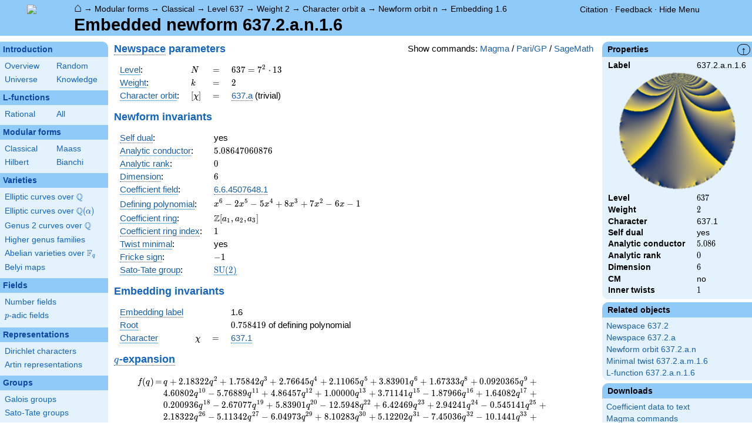

--- FILE ---
content_type: text/html; charset=utf-8
request_url: https://www.lmfdb.org/ModularForm/GL2/Q/holomorphic/637/2/a/n/1/6/
body_size: 971747
content:
<!DOCTYPE html>
<html lang="en">
  <head>
    <meta http-equiv="Content-Type" content="text/html; charset=UTF-8">
    <meta http-equiv="X-UA-Compatible" content="IE=edge,chrome=1">
    <meta name="description" content="Welcome to the LMFDB, the database of L-functions, modular forms, and related objects. These pages are intended to be a modern handbook including tables, formulas, links, and references for L-functions and their underlying objects."/>
          <title>LMFDB - Embedded newform 637.2.a.n.1.6  </title>
        <link id="style_css" href="/style.css" rel="stylesheet" type="text/css" /> 

    <!-- jQuery -->
    <script type="text/javascript"
            src="https://ajax.googleapis.com/ajax/libs/jquery/3.2.1/jquery.min.js"
            integrity="sha384-xBuQ/xzmlsLoJpyjoggmTEz8OWUFM0/RC5BsqQBDX2v5cMvDHcMakNTNrHIW2I5f"
            crossorigin="anonymous"></script>
    <!-- jQuery UI -->
    <script type="text/javascript"
            src="https://ajax.googleapis.com/ajax/libs/jqueryui/1.12.1/jquery-ui.min.js"
            integrity="sha384-Dziy8F2VlJQLMShA6FHWNul/veM9bCkRUaLqr199K94ntO5QUrLJBEbYegdSkkqX"
            crossorigin="anonymous"></script>
    <link rel="stylesheet"
          href="https://ajax.googleapis.com/ajax/libs/jqueryui/1.12.1/themes/smoothness/jquery-ui.css"
          integrity="sha384-Nlo8b0yiGl7Dn+BgLn4mxhIIBU6We7aeeiulNCjHdUv/eKHx59s3anfSUjExbDxn"
          crossorigin="anonymous">

          <!--reCAPTCHA-->
      <script src="https://www.google.com/recaptcha/enterprise.js?render=6LchHWwpAAAAACFe52hZNEkUP5Bn5_0FfLiEuF3i&waf=session" async defer></script>
    



    <script type="text/javascript">var url_prefix = "";</script>

    <script type="text/javascript" src="/static/lmfdb.js"></script>
    <script type="text/javascript" src="/static/showdown.min.js"></script>

    <script type="text/javascript" src="/static/raw_typeset.js"></script>
    <script type="text/javascript" src="/static/notify.min.js"></script>


    <link rel="stylesheet"
          href="https://cdn.jsdelivr.net/npm/katex@0.10.2/dist/katex.min.css"
          integrity="sha384-yFRtMMDnQtDRO8rLpMIKrtPCD5jdktao2TV19YiZYWMDkUR5GQZR/NOVTdquEx1j"
          crossorigin="anonymous">
    <script defer
          src="https://cdn.jsdelivr.net/npm/katex@0.10.2/dist/katex.min.js"
          integrity="sha384-9Nhn55MVVN0/4OFx7EE5kpFBPsEMZxKTCnA+4fqDmg12eCTqGi6+BB2LjY8brQxJ"
          crossorigin="anonymous"></script>
    <script defer
          src="https://cdn.jsdelivr.net/npm/katex@0.10.2/dist/contrib/auto-render.min.js"
          integrity="sha384-kWPLUVMOks5AQFrykwIup5lo0m3iMkkHrD0uJ4H5cjeGihAutqP0yW0J6dpFiVkI"
          crossorigin="anonymous"></script>
    <script>
katexOpts = {
  delimiters: [
  {left: "$$", right: "$$", display: true},
  {left: "\\[", right: "\\]", display: true},
  {left: "$", right: "$", display: false},
  {left: "\\(", right: "\\)", display: false}
],
  maxExpand: Infinity,
  macros: {
  "\\C": '{\\mathbb{C}}',
  "\\R": '{\\mathbb{R}}',
  "\\Q": '{\\mathbb{Q}}',
  "\\Z": '{\\mathbb{Z}}',
  "\\F": '{\\mathbb{F}}',
  "\\H": '{\\mathbb{H}}',
  "\\HH": '{\\mathcal{H}}',
  "\\integers": '{\\mathcal{O}}',
  "\\SL": '{\\textrm{SL}}',
  "\\GL": '{\\textrm{GL}}',
  "\\PSL": '{\\textrm{PSL}}',
  "\\PGL": '{\\textrm{PGL}}',
  "\\ASL": '{\\textrm{ASL}}',
  "\\AGL": '{\\textrm{AGL}}',
  "\\ASp": '{\\textrm{ASp}}',
  "\\Sp": '{\\textrm{Sp}}',
  "\\PSp": '{\\textrm{PSp}}',
  "\\SO": '{\\textrm{SO}}',
  "\\PSO": '{\\textrm{PSO}}',
  "\\PO": '{\\textrm{PO}}',
    "\\PGO": '{\\textrm{PO}}',
  "\\SU": '{\\textrm{SU}}',
  "\\PSU": '{\\textrm{PSU}}',
  "\\SOPlus": '{\\textrm{SO}^+}',
  "\\SOMinus": '{\\textrm{SO}^-}',
    "\\GO": '{\\textrm{O}}',
  "\\Orth": '{\\textrm{O}}',
    "\\GOPlus": '{\\textrm{O}^+}',
  "\\OPlus": '{\\textrm{O}^+}',
  "\\OrthPlus": '{\\textrm{O}^+}',
    "\\GOMinus": '{\\textrm{O}^-}',
  "\\OrthMinus": '{\\textrm{O}^-}',
  "\\OMinus": '{\\textrm{O}^-}',
  "\\GU": '{\\textrm{GU}}',
  "\\Unitary": '{\\textrm{U}}',
    "\\CSp": '{\\textrm{GSp}}',
  "\\GSp": '{\\textrm{GSp}}',
    "\\CSO": '{\\textrm{GSO}}',
  "\\GSO": '{\\textrm{GSO}}',
    "\\CSOPlus": '{\\textrm{GSO}^+}',
  "\\GSOPlus": '{\\textrm{GSO}^+}',
    "\\CSOMinus": '{\\textrm{GSO}^-}',
  "\\GSOMinus": '{\\textrm{GSO}^-}',
    "\\CSU": '{\\textrm{GSU}}',
  "\\GSU": '{\\textrm{GSU}}',
    "\\CO": '{\\textrm{GO}}',
  "\\GOrth": '{\\textrm{GO}}',
    "\\COPlus": '{\\textrm{GO}^+}',
  "\\GOrthPlus": '{\\textrm{GO}^+}',
    "\\COMinus": '{\\textrm{GO}^-}',
  "\\GOrthMinus": '{\\textrm{GO}^-}',
    "\\CU": '{\\textrm{GU}}',
  "\\GUnitary": '{\\textrm{GU}}',
  "\\OmegaPlus": '{\\Omega^+}',
  "\\OmegaMinus": '{\\Omega^-}',
  "\\Spin": '{\\textrm{Spin}}',
  "\\SpinPlus": '{\\textrm{Spin}^+}',
  "\\SpinMinus": '{\\textrm{Spin}^-}',
  "\\PSOPlus": '{\\textrm{PSO}^+}',
  "\\POPlus": '{\\textrm{PO}^+}',
    "\\PGOPlus": '{\\textrm{PO}^+}',
  "\\PU": '{\\textrm{PU}}',
    "\\PGU": '{\\textrm{PU}}',
  "\\PSOMinus": '{\\textrm{PSO}^-}',
  "\\POMinus": '{\\textrm{PO}^-}',
    "\\PGOMinus": '{\\textrm{PO}^-}',
  "\\POmega": '{\\textrm{P}\\Omega}',
  "\\POmegaPlus": '{\\textrm{P}\\Omega^+}',
  "\\POmegaMinus": '{\\textrm{P}\\Omega^-}',
  "\\PGammaL": '{\\textrm{P}\\Gamma\\textrm{L}}',
  "\\PSigmaL": '{\\textrm{P}\\Sigma\\textrm{L}}',
  "\\PSigmaSp": '{\\textrm{P}\\Sigma\\textrm{Sp}}',
  "\\PGammaU": '{\\textrm{P}\\Gamma\\textrm{U}}',
  "\\AGammaL": '{\\textrm{A}\\Gamma\\textrm{L}}',
  "\\ASigmaL": '{\\textrm{A}\\Sigma\\textrm{L}}',
  "\\ASigmaSp": '{\\textrm{A}\\Sigma\\textrm{Sp}}',
  "\\Dic": '{\\textrm{Dic}}',
  "\\SD": '{\\textrm{SD}}',
  "\\OD": '{\\textrm{OD}}',
  "\\He": '{\\textrm{He}}',
  "\\HS": '{\\textrm{HS}}',
  "\\McL": '{\\textrm{McL}}',
  "\\Ru": '{\\textrm{Ru}}',
  "\\Co": '{\\textrm{Co}}',
  "\\Aut": '\\operatorname{Aut}',
  "\\Out": '\\operatorname{Out}',
  "\\End": '\\operatorname{End}',
  "\\Gal": '\\operatorname{Gal}',
  "\\Hom": '\\operatorname{Hom}',
  "\\Ord": '\\operatorname{Ord}',
  "\\Pic": '\\operatorname{Pic}',
  "\\Reg": '\\operatorname{Reg}',
  "\\Res": '\\operatorname{Res}',
  "\\sgn": '\\operatorname{sgn}',
  "\\Spec": '\\operatorname{Spec}',
  "\\Sym": '\\operatorname{Sym}',
  "\\trace": '\\operatorname{tr}',
  "\\mathstrut": '\\vphantom(',
  "\\ideal": '{\\mathfrak{ #1 }}',
  "\\classgroup": '{Cl(#1)}',
  "\\modstar": '{\\left( #1/#2 \\right)^\\times}',
  "\\card": '{\\# #1}',
},
};
  document.addEventListener("DOMContentLoaded", function() {
  renderMathInElement(document.body, katexOpts);
});
    </script>
    <link href="https://cdn.jsdelivr.net/npm/katex@0.10.2/dist/contrib/copy-tex.css" rel="stylesheet" type="text/css">
    <script src="https://cdn.jsdelivr.net/npm/katex@0.10.2/dist/contrib/copy-tex.min.js" integrity="sha384-XhWAe6BtVcvEdS3FFKT7Mcft4HJjPqMQvi5V4YhzH9Qxw497jC13TupOEvjoIPy7" crossorigin="anonymous"></script>





<!-- Google tag (gtag.js) -->
    <script async src="https://www.googletagmanager.com/gtag/js?id=G-YVBFDNX374"></script>
    <script>
      window.dataLayer = window.dataLayer || [];
      function gtag(){dataLayer.push(arguments);}
      gtag('js', new Date());

      gtag('config', 'G-YVBFDNX374');
    </script>

  </head><body class=""><div id="header">
    <div id="logo"><a href="/">
    <img src="/static/images/lmfdb-logo.png" />
</a></div>
    <div class="right">
      <div class="upper">
        <div class="bread">
                      <a href="/">&#8962;</a>
            &rarr; <a href="/ModularForm/"> Modular forms</a>
            &rarr; <a href="/ModularForm/GL2/Q/holomorphic/"> Classical</a>
            &rarr; <a href="/ModularForm/GL2/Q/holomorphic/637/"> Level 637</a>
            &rarr; <a href="/ModularForm/GL2/Q/holomorphic/637/2/"> Weight 2</a>
            &rarr; <a href="/ModularForm/GL2/Q/holomorphic/637/2/a/"> Character orbit a</a>
            &rarr; <a href="/ModularForm/GL2/Q/holomorphic/637/2/a/n/"> Newform orbit n</a>
            &rarr; <a href="/ModularForm/GL2/Q/holomorphic/637/2/a/n/1.6/"> Embedding 1.6</a>
                               </div>
        <div class="topright">
                                      <!--
            <span id="communication-wrapper">
              <img id="communication-img" src="/static/images/progress-green.gif" />
              <span id="communication"></span>
            </span>
-->
          <div class="undertopright">
            <a href="/citation" >Citation</a>
              &middot;
            <a href="/contact" target="_blank">Feedback</a>
              &middot;
            <a href="#" id="menutoggle">Hide Menu
                        </a>
          </div>
        </div>
      
        </div>
        <div id="title">Embedded newform 637.2.a.n.1.6</div>

    </div>
</div>

<div id="sidebar">
<h2 class="link"><a href="/intro">Introduction</a></h2>



  <table class="short">
  <tr>
  <td scope="col" width="20%"><a href="/intro">Overview</a><td scope="col" width="20%"><a href="/random">Random</a></tr><tr><td scope="col" width="20%"><a href="/universe">Universe</a><td scope="col" width="20%"><a href="/knowledge/">Knowledge</a></tr><tr></tr>
</table>


 
<h2 class="link"><a href="/L/contents">L-functions</a></h2>



  <table class="short">
  <tr>
  <td scope="col" width="20%"><a href="/L/rational">Rational</a><td scope="col" width="20%"><a href="/L/">All</a></tr><tr></tr>
</table>


 
<h2 class="link"><a href="/ModularForm/">Modular forms</a></h2>



  <table class="short">
  <tr>
  <td scope="col" width="20%"><a href="/ModularForm/GL2/Q/holomorphic/">Classical</a><td scope="col" width="20%"><a href="/ModularForm/GL2/Q/Maass/">Maass</a></tr><tr><td scope="col" width="20%"><a href="/ModularForm/GL2/TotallyReal/">Hilbert</a><td scope="col" width="20%"><a href="/ModularForm/GL2/ImaginaryQuadratic/">Bianchi</a></tr><tr></tr><tr></tr><tr></tr><tr></tr><tr></tr>
</table>


 
<h2 class="link"><a href="/Variety/">Varieties</a></h2>



  <table class="short">
  <tr>
  <td colspan=2><a href="/EllipticCurve/Q/">Elliptic curves over $\Q$</a></tr><tr></tr><tr><td colspan=2><a href="/EllipticCurve/">Elliptic curves over $\Q(\alpha)$</a></tr><tr></tr><tr></tr><tr><td colspan=2><a href="/Genus2Curve/Q/">Genus 2 curves over $\Q$</a></tr><tr></tr><tr></tr><tr></tr><tr></tr><tr></tr><tr></tr><tr></tr><tr></tr><tr></tr><tr></tr><tr></tr><tr><td colspan=2><a href="/HigherGenus/C/Aut/">Higher genus families</a></tr><tr></tr><tr></tr><tr></tr><tr></tr><tr></tr><tr><td colspan=2><a href="/Variety/Abelian/Fq/">Abelian varieties over $\F_{q}$</a></tr><tr><td colspan=2><a href="/Belyi/">Belyi maps</a></tr><tr></tr>
</table>


 
<h2 class="link"><a href="/Field/">Fields</a></h2>



  <table class="short">
  <tr>
  <td colspan=2><a href="/NumberField/">Number fields</a></tr><tr></tr><tr><td colspan=2><a href="/padicField/">$p$-adic fields</a></tr><tr></tr><tr></tr><tr></tr><tr></tr>
</table>


 
<h2 class="link"><a href="/Representation/">Representations</a></h2>



  <table class="short">
  <tr>
  <td colspan=2><a href="/Character/Dirichlet/">Dirichlet characters</a></tr><tr></tr><tr></tr><tr><td colspan=2><a href="/ArtinRepresentation/">Artin representations</a></tr><tr></tr><tr></tr><tr></tr><tr></tr><tr></tr><tr></tr>
</table>


 
<h2 class="link"><a href="/Group/">Groups</a></h2>



  <table class="short">
  <tr>
  <td colspan=2><a href="/GaloisGroup/">Galois groups</a></tr><tr></tr><tr><td colspan=2><a href="/SatoTateGroup/">Sato-Tate groups</a></tr><tr><td colspan=2><a href="/Groups/Abstract/">Abstract groups</a></tr><tr></tr><tr></tr><tr><td scope="col" width="40%">    </td></tr><tr></tr>
</table>


 
<h2 class="link"><a href="/api/options">Database</a></h2>




 </div>
 
 

      <div id="properties">
       <div id="properties-collapser">&uarr;</div>
           <h1 class="properties-header">Properties</h1>
       <div class="properties-body">
       <table>
                  <tr><td class="label">Label</td><td>
                  637.2.a.n.1.6</td></tr>           <tr><td colspan="2" align="center">
                  <img src="[data-uri]" width="200" height="200"/></td></tr>           <tr><td class="label">Level</td><td>
                  $637$</td></tr>           <tr><td class="label">Weight</td><td>
                  $2$</td></tr>           <tr><td class="label">Character</td><td>
                  637.1</td></tr>           <tr><td class="label">Self dual</td><td>
                  yes</td></tr>           <tr><td class="label">Analytic conductor</td><td>
                  $5.086$</td></tr>           <tr><td class="label">Analytic rank</td><td>
                  $0$</td></tr>           <tr><td class="label">Dimension</td><td>
                  $6$</td></tr>           <tr><td class="label">CM</td><td>
                  no</td></tr>           <tr><td class="label">Inner twists</td><td>
                  $1$</td></tr>      </table>
      </div>
    
   
   
       <h1 class="properties-header">Related objects</h1>
    <div class="properties-body">
        <ul>
                           <li><a href="/ModularForm/GL2/Q/holomorphic/637/2">Newspace 637.2</a></li>
                                   <li><a href="/ModularForm/GL2/Q/holomorphic/637/2/a">Newspace 637.2.a</a></li>
                                   <li><a href="/ModularForm/GL2/Q/holomorphic/637/2/a/n">Newform orbit 637.2.a.n</a></li>
                                   <li><a href="/ModularForm/GL2/Q/holomorphic/637/2/a/m/1/6/">Minimal twist 637.2.a.m.1.6</a></li>
                                   <li><a href="/L/ModularForm/GL2/Q/holomorphic/637/2/a/n/1/6">L-function 637.2.a.n.1.6</a></li>
                    </ul>
      </div>
   
   
   
       <h1 class="properties-header">Downloads</h1>
    <div class="properties-body">
        <ul>
                           <li><a href="/ModularForm/GL2/Q/holomorphic/download_embedded_newform/637.2.a.n.1.6">Coefficient data to text</a></li>
                                   <li><a href="/ModularForm/GL2/Q/holomorphic/download_code_newform/637.2.a.n/magma">Magma commands</a></li>
                                   <li><a href="/ModularForm/GL2/Q/holomorphic/download_code_newform/637.2.a.n/pari">PariGP commands</a></li>
                                   <li><a href="/ModularForm/GL2/Q/holomorphic/download_code_newform/637.2.a.n/sage">SageMath commands</a></li>
                                   <li><a href="/ModularForm/GL2/Q/holomorphic/data/637.2.a.n.1.6">Underlying data</a></li>
                    </ul>
      </div>
   
       <h1 class="properties-header">Learn more</h1>
    <div class="properties-body">
        <ul>
                           <li><a href="/ModularForm/GL2/Q/holomorphic/Source">Source and acknowledgments</a></li>
                                   <li><a href="/ModularForm/GL2/Q/holomorphic/Completeness">Completeness of the data</a></li>
                                   <li><a href="/ModularForm/GL2/Q/holomorphic/Reliability">Reliability of the data</a></li>
                                   <li><a href="/ModularForm/GL2/Q/holomorphic/Labels">Classical modular form labels</a></li>
                                   <li><a href="/ModularForm/GL2/Q/holomorphic/FormPictures">Picture description</a></li>
                    </ul>
      </div>
   
    </div>
<div id="main">
  <div id="content">
    <div id="flashes">
              </div>    <div align="right" style="float: right; padding-left:10px;" id="rawtseticonspot" title="raw/typeset toggle"></div>
        
        <script>
        var cur_lang = null;
        function show_code(new_lang, langs) {
           for(var lang of langs){$('.'+lang).hide()}
            if (cur_lang == new_lang) {
              cur_lang = null;
            } else {
              $('.'+new_lang).show();
              $('.'+new_lang).css('display','inline-flex');
              cur_lang = new_lang;
            }
        }
        </script>
        <div align="right" style="float: right; margin-top:2px; margin-left:10px;">Show commands: <a onclick="show_code('magma',['magma', 'pari', 'sage'] ); return false" href='#'>Magma</a> / <a onclick="show_code('pari',['magma', 'pari', 'sage'] ); return false" href='#'>Pari/GP</a> / <a onclick="show_code('sage',['magma', 'pari', 'sage'] ); return false" href='#'>SageMath</a></div>
                    
            
<!-- Hecke field and algebraic q-expansion data -->

<h2> <a title="New subspace [cmf.newspace]" knowl="cmf.newspace" kwargs="">Newspace</a> parameters </h2>


    <div class="comment nodisplay codebox" style="user-select: none; margin-bottom: 12px; align-items: baseline;  max-width: 1200px;">
        <span class="raw-tset-copy-btn" onclick="copycode(this)" style="max-height: 16px; margin: 3px"><img alt="Copy content" class="tset-icon"></span>
        <span class="prompt">comment:</span><span class="code">Compute space of new eigenforms</span>
        <div style="margin: 0; padding: 0; height: 0;">&nbsp;</div>
    </div>
    
    <div class="pari nodisplay codebox" style="user-select: none; margin-bottom: 12px; align-items: baseline;  max-width: 1200px;">
        <span class="raw-tset-copy-btn" onclick="copycode(this)" style="max-height: 16px; margin: 3px"><img alt="Copy content" class="tset-icon"></span>
        <span class="prompt">gp:</span><span class="code">[N,k,chi] = [637,2,Mod(1,637)]
mf = mfinit([N,k,chi],0)
lf = mfeigenbasis(mf)</span>
        <div style="margin: 0; padding: 0; height: 0;">&nbsp;</div>
    </div>
    
    <div class="magma nodisplay codebox" style="user-select: none; margin-bottom: 12px; align-items: baseline;  max-width: 1200px;">
        <span class="raw-tset-copy-btn" onclick="copycode(this)" style="max-height: 16px; margin: 3px"><img alt="Copy content" class="tset-icon"></span>
        <span class="prompt">magma:</span><span class="code">//Please install CHIMP (https://github.com/edgarcosta/CHIMP) if you want to run this code
chi := DirichletCharacter("637.1");
S:= CuspForms(chi, 2);
N := Newforms(S);</span>
        <div style="margin: 0; padding: 0; height: 0;">&nbsp;</div>
    </div>
    
    <div class="sage nodisplay codebox" style="user-select: none; margin-bottom: 12px; align-items: baseline;  max-width: 1200px;">
        <span class="raw-tset-copy-btn" onclick="copycode(this)" style="max-height: 16px; margin: 3px"><img alt="Copy content" class="tset-icon"></span>
        <span class="prompt">sage:</span><span class="code">from sage.modular.dirichlet import DirichletCharacter
H = DirichletGroup(637, base_ring=CyclotomicField(2))
chi = DirichletCharacter(H, H._module([0, 0]))
N = Newforms(chi, 2, names="a") </span>
        <div style="margin: 0; padding: 0; height: 0;">&nbsp;</div>
    </div>
    


<table>
  <tr>
    <td> <a title="Level of a modular form [cmf.level]" knowl="cmf.level" kwargs="">Level</a>: </td>
    <td> \( N \) </td>
    <td>\(=\)</td>
    <td>\(  637 =  7^{2} \cdot 13   \)</td>
  </tr>
  <tr>
    <td> <a title="Weight of an elliptic modular form [cmf.weight]" knowl="cmf.weight" kwargs="">Weight</a>: </td>
    <td> \( k \) </td>
    <td>\(=\)</td>
    <td>\( 2 \)</td>
  </tr>
  <tr>
    <td> <a title="Label of a Galois orbit of a Dirichlet character [character.dirichlet.galois_orbit_label]" knowl="character.dirichlet.galois_orbit_label" kwargs="">Character orbit</a>: </td>
    <td> \([\chi]\) </td>
    <td>\(=\)</td>
    <td> <a title="Data for a Galois orbit of Dirichlet characters [character.dirichlet.orbit_data]" knowl="character.dirichlet.orbit_data" kwargs="label=637.a">637.a</a> (trivial) </td>
  </tr>
</table>

<h2> Newform invariants </h2>


    <div class="comment nodisplay codebox" style="user-select: none; margin-bottom: 12px; align-items: baseline;  max-width: 1200px;">
        <span class="raw-tset-copy-btn" onclick="copycode(this)" style="max-height: 16px; margin: 3px"><img alt="Copy content" class="tset-icon"></span>
        <span class="prompt">comment:</span><span class="code">select newform</span>
        <div style="margin: 0; padding: 0; height: 0;">&nbsp;</div>
    </div>
    
    <div class="sage nodisplay codebox" style="user-select: none; margin-bottom: 12px; align-items: baseline;  max-width: 1200px;">
        <span class="raw-tset-copy-btn" onclick="copycode(this)" style="max-height: 16px; margin: 3px"><img alt="Copy content" class="tset-icon"></span>
        <span class="prompt">sage:</span><span class="code">traces = [6,0,8,4,6,4,0,0,6,4,4,-4,6]
f = next(g for g in N if [g.coefficient(i+1).trace() for i in range(13)] == traces)</span>
        <div style="margin: 0; padding: 0; height: 0;">&nbsp;</div>
    </div>
    
    <div class="pari nodisplay codebox" style="user-select: none; margin-bottom: 12px; align-items: baseline;  max-width: 1200px;">
        <span class="raw-tset-copy-btn" onclick="copycode(this)" style="max-height: 16px; margin: 3px"><img alt="Copy content" class="tset-icon"></span>
        <span class="prompt">gp:</span><span class="code">f = lf[1] \\ Warning: the index may be different</span>
        <div style="margin: 0; padding: 0; height: 0;">&nbsp;</div>
    </div>
    


<table>
    <tr>
    <td> <a title="Self-dual L-function [lfunction.self-dual]" knowl="lfunction.self-dual" kwargs="">Self dual</a>: </td>
    <td>yes</td>
  </tr>
    <tr>
    <td> <a title="Analytic conductor of a classical newform [cmf.analytic_conductor]" knowl="cmf.analytic_conductor" kwargs="">Analytic conductor</a>: </td>
    <td>\(5.08647060876\)</td>
  </tr>
    <tr>
    <td> <a title="Analytic rank [cmf.analytic_rank]" knowl="cmf.analytic_rank" kwargs="">Analytic rank</a>: </td>
    <td>\(0\)</td>
  </tr>
    <tr>
    <td> <a title="Dimension [cmf.dimension]" knowl="cmf.dimension" kwargs="">Dimension</a>: </td>
    <td>\(6\)</td>
  </tr>
      <!-- Coefficient code depends on existence of form -->
  <tr>
    <td> <a title="Coefficient field for newforms [cmf.coefficient_field]" knowl="cmf.coefficient_field" kwargs="">Coefficient field</a>: </td>
    <td> <a title = "6.6.4507648.1 [nf.field.data]" knowl="nf.field.data" kwargs="label=6.6.4507648.1">6.6.4507648.1</a></td>
  </tr>
        <tr>
        <td colspan="2">
          
    <div class="comment nodisplay codebox" style="user-select: none; margin-bottom: 12px; align-items: baseline;  max-width: 1200px;">
        <span class="raw-tset-copy-btn" onclick="copycode(this)" style="max-height: 16px; margin: 3px"><img alt="Copy content" class="tset-icon"></span>
        <span class="prompt">comment:</span><span class="code">defining polynomial</span>
        <div style="margin: 0; padding: 0; height: 0;">&nbsp;</div>
    </div>
    
    <div class="pari nodisplay codebox" style="user-select: none; margin-bottom: 12px; align-items: baseline;  max-width: 1200px;">
        <span class="raw-tset-copy-btn" onclick="copycode(this)" style="max-height: 16px; margin: 3px"><img alt="Copy content" class="tset-icon"></span>
        <span class="prompt">gp:</span><span class="code">f.mod \\ as an extension of the character field</span>
        <div style="margin: 0; padding: 0; height: 0;">&nbsp;</div>
    </div>
    

        </td>
	</tr>
  <tr>
  	<td> <a title="Defining polynomial [cmf.defining_polynomial]" knowl="cmf.defining_polynomial" kwargs="">Defining polynomial</a>: </td>
  	<td>
<span class="raw-tset-container tset ">
    <span class="tset-container">\( x^{6} - 2x^{5} - 5x^{4} + 8x^{3} + 7x^{2} - 6x - 1 \)</span>
    <textarea readonly rows="1" cols="45" class="raw-container">x^6 - 2*x^5 - 5*x^4 + 8*x^3 + 7*x^2 - 6*x - 1</textarea>
    
    <span class="raw-tset-copy-btn" onclick="copyrawcontainer(this)">
        <img alt="Copy content"
        class="tset-icon">
    </span>
    <span class="raw-tset-toggle" onclick="iconrawtset(this)">
        <img alt="Toggle raw display"
        class="tset-icon">
    </span>
</span></td>
  </tr>
        <tr>
      <td> <a title="Coefficient ring [cmf.coefficient_ring]" knowl="cmf.coefficient_ring" kwargs="">Coefficient ring</a>: </td>
      <td> \(\Z[a_1, a_2, a_3]\)</td>
    </tr>
          <tr>
    <td> <a title="Coefficient ring [cmf.coefficient_ring]" knowl="cmf.coefficient_ring" kwargs="">Coefficient ring index</a>: </td>
    <td> \( 1 \)</td>
  </tr>
    <tr>
    <td> <a title="Twist minimal [cmf.twist_minimal]" knowl="cmf.twist_minimal" kwargs="">Twist minimal</a>: </td>
    <td> yes</td>
  </tr>
    <tr>
    <td> <a title="Fricke involution [cmf.fricke]" knowl="cmf.fricke" kwargs="">Fricke sign</a>: </td>
    <td>\(-1\)</td>
  </tr>
                      <tr>
    <td><a title="Sato-Tate group of a modular form [cmf.sato_tate]" knowl="cmf.sato_tate" kwargs="">Sato-Tate group</a>: </td>
    <td><a title="Sato-Tate group data [st_group.data]" knowl="st_group.data" kwargs="label=1.2.3.c1">$\mathrm{SU}(2)$</a></td>
  </tr>
  </table>


<h2> Embedding invariants </h2>

<table>
  <tr>
    <td><a title="Complex embedding label [cmf.embedding_label]" knowl="cmf.embedding_label" kwargs="">Embedding label</a></td>
    <td></td>
    <td></td>
    <td> 1.6</td>
  </tr>
    <tr>
    <td><a title="Root [cmf.root]" knowl="cmf.root" kwargs="">Root</a></td>
    <td></td>
    <td></td>
    <td>\(0.758419\) of defining polynomial</td>
  </tr>
    <tr>
    <td><a title="Character of a modular form [cmf.character]" knowl="cmf.character" kwargs="">Character</a></td>
    <td>\(\chi\)</td>
    <td>\(=\)</td>
    <td><a title="Data for a dirichlet character [character.dirichlet.data]" knowl="character.dirichlet.data" kwargs="label=637.1">637.1</a></td>
  </tr>
</table>


<h2 id="qexp-anchor"> <a title="q-expansion of a modular form [cmf.q-expansion]" knowl="cmf.q-expansion" kwargs="">$q$-expansion</a></h2>
<div id="qexp-div">
  
    <div class="comment nodisplay codebox" style="user-select: none; margin-bottom: 12px; align-items: baseline;  max-width: 1200px;">
        <span class="raw-tset-copy-btn" onclick="copycode(this)" style="max-height: 16px; margin: 3px"><img alt="Copy content" class="tset-icon"></span>
        <span class="prompt">comment:</span><span class="code">q-expansion</span>
        <div style="margin: 0; padding: 0; height: 0;">&nbsp;</div>
    </div>
    
    <div class="sage nodisplay codebox" style="user-select: none; margin-bottom: 12px; align-items: baseline;  max-width: 1200px;">
        <span class="raw-tset-copy-btn" onclick="copycode(this)" style="max-height: 16px; margin: 3px"><img alt="Copy content" class="tset-icon"></span>
        <span class="prompt">sage:</span><span class="code">f.q_expansion() # note that sage often uses an isomorphic number field</span>
        <div style="margin: 0; padding: 0; height: 0;">&nbsp;</div>
    </div>
    
    <div class="pari nodisplay codebox" style="user-select: none; margin-bottom: 12px; align-items: baseline;  max-width: 1200px;">
        <span class="raw-tset-copy-btn" onclick="copycode(this)" style="max-height: 16px; margin: 3px"><img alt="Copy content" class="tset-icon"></span>
        <span class="prompt">gp:</span><span class="code">mfcoefs(f, 20)</span>
        <div style="margin: 0; padding: 0; height: 0;">&nbsp;</div>
    </div>
    

    <form id="qexp">
    <table class="qexp-table">
      <tr>
        <td class="fdef">\(f(q)\)</td>
        <td class="op">\(=\)</td>
        <td class="qexp-output mediumoutput">\(q+2.18322 q^{2} +1.75842 q^{3} +2.76645 q^{4} +2.11065 q^{5} +3.83901 q^{6} +1.67333 q^{8} +0.0920365 q^{9} +4.60802 q^{10} -5.76889 q^{11} +4.86457 q^{12} +1.00000 q^{13} +3.71141 q^{15} -1.87966 q^{16} +1.64082 q^{17} +0.200936 q^{18} -2.67077 q^{19} +5.83901 q^{20} -12.5948 q^{22} +6.42469 q^{23} +2.94241 q^{24} -0.545141 q^{25} +2.18322 q^{26} -5.11342 q^{27} -6.04973 q^{29} +8.10283 q^{30} +5.12202 q^{31} -7.45036 q^{32} -10.1441 q^{33} +3.58227 q^{34} +0.254614 q^{36} +5.74772 q^{37} -5.83087 q^{38} +1.75842 q^{39} +3.53181 q^{40} -7.14100 q^{41} -4.47061 q^{43} -15.9593 q^{44} +0.194257 q^{45} +14.0265 q^{46} +11.7910 q^{47} -3.30523 q^{48} -1.19016 q^{50} +2.88525 q^{51} +2.76645 q^{52} +3.44959 q^{53} -11.1637 q^{54} -12.1761 q^{55} -4.69633 q^{57} -13.2079 q^{58} +13.1805 q^{59} +10.2674 q^{60} +6.24666 q^{61} +11.1825 q^{62} -12.5065 q^{64} +2.11065 q^{65} -22.1469 q^{66} +7.74216 q^{67} +4.53925 q^{68} +11.2973 q^{69} +13.6372 q^{71} +0.154007 q^{72} -15.5041 q^{73} +12.5485 q^{74} -0.958586 q^{75} -7.38854 q^{76} +3.83901 q^{78} +1.12214 q^{79} -3.96731 q^{80} -9.26764 q^{81} -15.5904 q^{82} +4.96925 q^{83} +3.46321 q^{85} -9.76032 q^{86} -10.6380 q^{87} -9.65324 q^{88} +1.14630 q^{89} +0.424106 q^{90} +17.7736 q^{92} +9.00665 q^{93} +25.7423 q^{94} -5.63707 q^{95} -13.1009 q^{96} -6.97223 q^{97} -0.530949 q^{99} +O(q^{100})\)</td>
      </tr>
            <tr>
        <td class="topspace fdef">\(\operatorname{Tr}(f)(q)\)</td>
        <td class="op topspace">\(=\)</td>
        <td class="qexp-output topspace mediumoutput">
<span class="raw-tset-container tset compressed">
    <span class="tset-container">\( 6 q + 8 q^{3} + 4 q^{4} + 6 q^{5} + 4 q^{6} + 6 q^{9} + 4 q^{10} + 4 q^{11} - 4 q^{12} + 6 q^{13} + 12 q^{15} + 16 q^{17} - 4 q^{18} + 2 q^{19} + 16 q^{20} - 12 q^{22} - 6 q^{23} + 12 q^{24} - 4 q^{25}+ \cdots  + 12 q^{99}+O(q^{100}) \)</span>
    <textarea readonly rows="1" cols="875" class="raw-container">6 * q + 8 * q^3 + 4 * q^4 + 6 * q^5 + 4 * q^6 + 6 * q^9 + 4 * q^10 + 4 * q^11 - 4 * q^12 + 6 * q^13 + 12 * q^15 + 16 * q^17 - 4 * q^18 + 2 * q^19 + 16 * q^20 - 12 * q^22 - 6 * q^23 + 12 * q^24 - 4 * q^25 + 20 * q^27 - 6 * q^29 + 6 * q^31 - 20 * q^32 + 4 * q^33 - 24 * q^36 + 8 * q^38 + 8 * q^39 + 4 * q^40 - 8 * q^41 + 2 * q^43 - 4 * q^44 + 14 * q^45 + 8 * q^46 + 30 * q^47 - 8 * q^48 + 8 * q^50 - 4 * q^51 + 4 * q^52 - 14 * q^53 - 48 * q^54 - 8 * q^55 + 4 * q^57 - 8 * q^58 + 24 * q^59 + 12 * q^60 + 28 * q^62 - 20 * q^64 + 6 * q^65 - 4 * q^66 + 16 * q^67 + 28 * q^68 - 20 * q^69 + 8 * q^71 + 28 * q^72 - 6 * q^73 - 12 * q^74 + 12 * q^75 - 16 * q^76 + 4 * q^78 - 22 * q^79 - 28 * q^80 + 46 * q^81 - 40 * q^82 + 50 * q^83 - 8 * q^85 - 16 * q^86 - 16 * q^87 - 44 * q^88 + 26 * q^89 - 40 * q^90 + 20 * q^92 + 16 * q^93 - 32 * q^94 - 6 * q^95 - 20 * q^96 - 14 * q^97 + 12 * q^99</textarea>
    
    <span class="raw-tset-copy-btn" onclick="copyrawcontainer(this)">
        <img alt="Copy content"
        class="tset-icon">
    </span>
    <span class="raw-tset-toggle" onclick="iconrawtset(this)">
        <img alt="Toggle raw display"
        class="tset-icon">
    </span>
</span></td>
      </tr>
          </table>
  </form>

  </div>



<a name="coefficient_data"></a>
<h2>Coefficient data</h2>

<p>For each \(n\) we display the coefficients of the \(q\)-expansion \(a_n\), the
<a title="Satake parameters [cmf.satake_parameters]" knowl="cmf.satake_parameters" kwargs="">Satake parameters</a> \(\alpha_p\),
and the Satake angles \(\theta_p = \textrm{Arg}(\alpha_p)\).</p>


<script>
  function show_primes_all_n(n, cl) {
    // hide everything
    $('.all').hide();
    $('.primes').hide();
    // set colors
    $('.dark'+cl+'.' + n).removeClass("dark");
    $('.light'+cl+'.' + n).removeClass("light");
    $('.dark'+cl+'.' + n).addClass("dark");
    $('.light'+cl+'.' + n).addClass("light");
    // swap header
    $('.header.' + cl).show();
    // swap noptions
    $('.noptions.' + cl).show();
    $('.' + cl+'.' + n).show();
  }
</script>

<br><br>
<div>
                        <span class="noptions primes ">
    Display \(a_p\) with \(p\) up to:
        <a onclick="show_primes_all_n('50','primes'); return true" href="javascript:;">50</a>
        <a onclick="show_primes_all_n('250','primes'); return true" href="javascript:;">250</a>
        <a onclick="show_primes_all_n('1000','primes'); return true" href="javascript:;">1000</a>
         </span>
                              
            <span class="primes 50 " >
                                 (<a onclick="show_primes_all_n('50','all'); return true" href="javascript:;">See \(a_n\) instead</a>)
                    </span>
                
            <span class="primes 250 nodisplay" >
                                 (<a onclick="show_primes_all_n('250','all'); return true" href="javascript:;">See \(a_n\) instead</a>)
                    </span>
                
            <span class="primes 1000 nodisplay" >
                                 (<a onclick="show_primes_all_n('1000','all'); return true" href="javascript:;">See \(a_n\) instead</a>)
                    </span>
                   <span class="noptions all nodisplay">
    Display \(a_n\) with \(n\) up to:
        <a onclick="show_primes_all_n('50','all'); return true" href="javascript:;">50</a>
        <a onclick="show_primes_all_n('250','all'); return true" href="javascript:;">250</a>
        <a onclick="show_primes_all_n('1000','all'); return true" href="javascript:;">1000</a>
         </span>
                
            <span class="all 50 nodisplay" >
                    (<a onclick="show_primes_all_n('50','primes'); return true" href="javascript:;">See only \(a_p\)</a>)
                                 </span>
                
            <span class="all 250 nodisplay" >
                    (<a onclick="show_primes_all_n('250','primes'); return true" href="javascript:;">See only \(a_p\)</a>)
                                 </span>
                
            <span class="all 1000 nodisplay" >
                    (<a onclick="show_primes_all_n('1000','primes'); return true" href="javascript:;">See only \(a_p\)</a>)
                                 </span>
        </div>


<form id='complex_embeddings'>
  <table>
    <tr>
      <td><a title="Precision of classical modular form eigenvalues [dq.cmf.cc_prec]" knowl="dq.cmf.cc_prec" kwargs="">Significant digits</a>: </td>
      <td><input type='text' name='prec' style="width: 160px" value="" placeholder="6"></td>
      <td><button id="refresh_complex">Refresh table</button></td>
    </tr>
  </table>
</form>

<div class="table-scroll-wrapper">
  <table class="ntdata complex-cols">
    <thead>
      <tr class="header all nodisplay">
        <th>
          \(n\)
        </th>
        <th class='center' colspan='1'>
          \(a_n\)
        </th>
          <th class='center' colspan='1'>
          \(a_n / n^{(k-1)/2}\)
        </th>
        <th class='center' colspan='3'>
          \( \alpha_n \)
        </th>
        <th class='center'>
          \( \theta_n \)
        </th>
      </tr>
      <tr class="header primes">
        <th>
          \(p\)
        </th>
        <th class='center' colspan='1'>
          \(a_p\)
        </th>
        <th class='center' colspan='1'>
          \(a_p / p^{(k-1)/2}\)
        </th>
        <th class='center' colspan='3'>
          \( \alpha_p\)
        </th>
        <th class='center'>
          \( \theta_p \)
        </th>
      </tr>
      <tr class="display" style="padding:0px; height:0px">
        <th colspan="11" style="padding:0px; height:0px" ></th>
      </tr>
    </thead>
    <tbody>
                                                                                                                                                                                                                                                                                                 
        
        <tr class="all primes 50 250 1000 light lightall lightprimes">
          <td rowspan="2">
            \(2\)
          </td>
                                              <td rowspan="2" class="nowrap real">
                2.18322  
              </td>
                                                <td rowspan="2" class="nowrap real">
                1.54377  
              </td>
                                                                     <td class="nowrap real">
              0.771885
            </td>
            <td class="op">
              &minus;
            </td>
            <td class="nowrap imag">
              0.635762<em>i</em>
            </td>
            <td class="nowrap right">
              \(-0.219314\pi\)
            </td>
            </tr>
                                     <tr class="all primes 50 250 1000 light lightall lightprimes">
                        <td class="nowrap real">
              0.771885
            </td>
            <td class="op">
              +
            </td>
            <td class="nowrap imag">
              0.635762<em>i</em>
            </td>
            <td class="nowrap right">
              \(0.219314\pi\)
            </td>
            </tr>
                                                                                                                                                                                                                                                                                                          
        
        <tr class="all primes 50 250 1000 dark darkall darkprimes">
          <td rowspan="2">
            \(3\)
          </td>
                                              <td rowspan="2" class="nowrap real">
                1.75842  
              </td>
                                                <td rowspan="2" class="nowrap real">
                1.01522  
              </td>
                                                                     <td class="nowrap real">
              0.507612
            </td>
            <td class="op">
              &minus;
            </td>
            <td class="nowrap imag">
              0.861586<em>i</em>
            </td>
            <td class="nowrap right">
              \(-0.330528\pi\)
            </td>
            </tr>
                                     <tr class="all primes 50 250 1000 dark darkall darkprimes">
                        <td class="nowrap real">
              0.507612
            </td>
            <td class="op">
              +
            </td>
            <td class="nowrap imag">
              0.861586<em>i</em>
            </td>
            <td class="nowrap right">
              \(0.330528\pi\)
            </td>
            </tr>
                                                                                                                                                                                                                                                                      
        
        <tr class="all nodisplay 50 250 1000 light lightall noshadeprimes">
          <td rowspan="1">
            \(4\)
          </td>
                                              <td rowspan="1" class="nowrap real">
                2.76645  
              </td>
                                                <td rowspan="1" class="nowrap real">
                1.38322  
              </td>
                                             <td colspan=4></td>
            </tr>
                                                                                                                                                                                                                                                                                             
        
        <tr class="all primes 50 250 1000 light darkall lightprimes">
          <td rowspan="2">
            \(5\)
          </td>
                                              <td rowspan="2" class="nowrap real">
                2.11065  
              </td>
                                                <td rowspan="2" class="nowrap real">
                0.943913  
              </td>
                                                                     <td class="nowrap real">
              0.471957
            </td>
            <td class="op">
              &minus;
            </td>
            <td class="nowrap imag">
              0.881622<em>i</em>
            </td>
            <td class="nowrap right">
              \(-0.343548\pi\)
            </td>
            </tr>
                                     <tr class="all primes 50 250 1000 light darkall lightprimes">
                        <td class="nowrap real">
              0.471957
            </td>
            <td class="op">
              +
            </td>
            <td class="nowrap imag">
              0.881622<em>i</em>
            </td>
            <td class="nowrap right">
              \(0.343548\pi\)
            </td>
            </tr>
                                                                                                                                                                                                                                                                      
        
        <tr class="all nodisplay 50 250 1000 light lightall noshadeprimes">
          <td rowspan="1">
            \(6\)
          </td>
                                              <td rowspan="1" class="nowrap real">
                3.83901  
              </td>
                                                <td rowspan="1" class="nowrap real">
                1.56727  
              </td>
                                             <td colspan=4></td>
            </tr>
                                                                                                                                                                                                                                                                                             
        
        <tr class="all primes 50 250 1000 dark darkall darkprimes">
          <td rowspan="2">
            \(7\)
          </td>
                                              <td rowspan="2" class="nowrap real">
                 0 
              </td>
                                                <td rowspan="2" class="nowrap real">
                 0 
              </td>
                                                                     <td class="nowrap real">
              
            </td>
            <td class="op">
              
            </td>
            <td class="nowrap imag">
              
            </td>
            <td class="nowrap right">
              
            </td>
            </tr>
                                     <tr class="all primes 50 250 1000 dark darkall darkprimes">
                        <td class="nowrap real">
              
            </td>
            <td class="op">
              
            </td>
            <td class="nowrap imag">
              
            </td>
            <td class="nowrap right">
              
            </td>
            </tr>
                                                                                                                                                                                                                                                                      
        
        <tr class="all nodisplay 50 250 1000 light lightall noshadeprimes">
          <td rowspan="1">
            \(8\)
          </td>
                                              <td rowspan="1" class="nowrap real">
                1.67333  
              </td>
                                                <td rowspan="1" class="nowrap real">
                0.591610  
              </td>
                                             <td colspan=4></td>
            </tr>
                                                                                                                                                                                                                                                         
        
        <tr class="all nodisplay 50 250 1000 light darkall noshadeprimes">
          <td rowspan="1">
            \(9\)
          </td>
                                              <td rowspan="1" class="nowrap real">
                0.0920365  
              </td>
                                                <td rowspan="1" class="nowrap real">
                0.0306788  
              </td>
                                             <td colspan=4></td>
            </tr>
                                                                                                                                                                                                                                                         
        
        <tr class="all nodisplay 50 250 1000 light lightall noshadeprimes">
          <td rowspan="1">
            \(10\)
          </td>
                                              <td rowspan="1" class="nowrap real">
                4.60802  
              </td>
                                                <td rowspan="1" class="nowrap real">
                1.45718  
              </td>
                                             <td colspan=4></td>
            </tr>
                                                                                                                                                                                                                                                                                             
        
        <tr class="all primes 50 250 1000 light darkall lightprimes">
          <td rowspan="2">
            \(11\)
          </td>
                                              <td rowspan="2" class="nowrap real">
                &minus;5.76889  
              </td>
                                                <td rowspan="2" class="nowrap real">
                &minus;1.73939  
              </td>
                                                                     <td class="nowrap real">
              &minus;0.869694
            </td>
            <td class="op">
              &minus;
            </td>
            <td class="nowrap imag">
              0.493592<em>i</em>
            </td>
            <td class="nowrap right">
              \(-0.835684\pi\)
            </td>
            </tr>
                                     <tr class="all primes 50 250 1000 light darkall lightprimes">
                        <td class="nowrap real">
              &minus;0.869694
            </td>
            <td class="op">
              +
            </td>
            <td class="nowrap imag">
              0.493592<em>i</em>
            </td>
            <td class="nowrap right">
              \(0.835684\pi\)
            </td>
            </tr>
                                                                                                                                                                                                                                                                      
        
        <tr class="all nodisplay 50 250 1000 light lightall noshadeprimes">
          <td rowspan="1">
            \(12\)
          </td>
                                              <td rowspan="1" class="nowrap real">
                4.86457  
              </td>
                                                <td rowspan="1" class="nowrap real">
                1.40428  
              </td>
                                             <td colspan=4></td>
            </tr>
                                                                                                                                                                                                                                                                                             
        
        <tr class="all primes 50 250 1000 dark darkall darkprimes">
          <td rowspan="2">
            \(13\)
          </td>
                                              <td rowspan="2" class="nowrap real">
                1.00000  
              </td>
                                                <td rowspan="2" class="nowrap real">
                0.277350  
              </td>
                                                                     <td class="nowrap real">
              
            </td>
            <td class="op">
              
            </td>
            <td class="nowrap imag">
              
            </td>
            <td class="nowrap right">
              
            </td>
            </tr>
                                     <tr class="all primes 50 250 1000 dark darkall darkprimes">
                        <td class="nowrap real">
              
            </td>
            <td class="op">
              
            </td>
            <td class="nowrap imag">
              
            </td>
            <td class="nowrap right">
              
            </td>
            </tr>
                                                                                                                                                                                                                                                                      
        
        <tr class="all nodisplay 50 250 1000 light lightall noshadeprimes">
          <td rowspan="1">
            \(14\)
          </td>
                                              <td rowspan="1" class="nowrap real">
                 0 
              </td>
                                                <td rowspan="1" class="nowrap real">
                 0 
              </td>
                                             <td colspan=4></td>
            </tr>
                                                                                                                                                                                                                                                         
        
        <tr class="all nodisplay 50 250 1000 light darkall noshadeprimes">
          <td rowspan="1">
            \(15\)
          </td>
                                              <td rowspan="1" class="nowrap real">
                3.71141  
              </td>
                                                <td rowspan="1" class="nowrap real">
                0.958283  
              </td>
                                             <td colspan=4></td>
            </tr>
                                                                                                                                                                                                                                                         
        
        <tr class="all nodisplay 50 250 1000 light lightall noshadeprimes">
          <td rowspan="1">
            \(16\)
          </td>
                                              <td rowspan="1" class="nowrap real">
                &minus;1.87966  
              </td>
                                                <td rowspan="1" class="nowrap real">
                &minus;0.469915  
              </td>
                                             <td colspan=4></td>
            </tr>
                                                                                                                                                                                                                                                                                             
        
        <tr class="all primes 50 250 1000 light darkall lightprimes">
          <td rowspan="2">
            \(17\)
          </td>
                                              <td rowspan="2" class="nowrap real">
                1.64082  
              </td>
                                                <td rowspan="2" class="nowrap real">
                0.397958  
              </td>
                                                                     <td class="nowrap real">
              0.198979
            </td>
            <td class="op">
              &minus;
            </td>
            <td class="nowrap imag">
              0.980004<em>i</em>
            </td>
            <td class="nowrap right">
              \(-0.436237\pi\)
            </td>
            </tr>
                                     <tr class="all primes 50 250 1000 light darkall lightprimes">
                        <td class="nowrap real">
              0.198979
            </td>
            <td class="op">
              +
            </td>
            <td class="nowrap imag">
              0.980004<em>i</em>
            </td>
            <td class="nowrap right">
              \(0.436237\pi\)
            </td>
            </tr>
                                                                                                                                                                                                                                                                      
        
        <tr class="all nodisplay 50 250 1000 light lightall noshadeprimes">
          <td rowspan="1">
            \(18\)
          </td>
                                              <td rowspan="1" class="nowrap real">
                0.200936  
              </td>
                                                <td rowspan="1" class="nowrap real">
                0.0473611  
              </td>
                                             <td colspan=4></td>
            </tr>
                                                                                                                                                                                                                                                                                             
        
        <tr class="all primes 50 250 1000 dark darkall darkprimes">
          <td rowspan="2">
            \(19\)
          </td>
                                              <td rowspan="2" class="nowrap real">
                &minus;2.67077  
              </td>
                                                <td rowspan="2" class="nowrap real">
                &minus;0.612716  
              </td>
                                                                     <td class="nowrap real">
              &minus;0.306358
            </td>
            <td class="op">
              &minus;
            </td>
            <td class="nowrap imag">
              0.951916<em>i</em>
            </td>
            <td class="nowrap right">
              \(-0.599110\pi\)
            </td>
            </tr>
                                     <tr class="all primes 50 250 1000 dark darkall darkprimes">
                        <td class="nowrap real">
              &minus;0.306358
            </td>
            <td class="op">
              +
            </td>
            <td class="nowrap imag">
              0.951916<em>i</em>
            </td>
            <td class="nowrap right">
              \(0.599110\pi\)
            </td>
            </tr>
                                                                                                                                                                                                                                                                      
        
        <tr class="all nodisplay 50 250 1000 light lightall noshadeprimes">
          <td rowspan="1">
            \(20\)
          </td>
                                              <td rowspan="1" class="nowrap real">
                5.83901  
              </td>
                                                <td rowspan="1" class="nowrap real">
                1.30564  
              </td>
                                             <td colspan=4></td>
            </tr>
                                                                                                                                                                                                                                                         
        
        <tr class="all nodisplay 50 250 1000 light darkall noshadeprimes">
          <td rowspan="1">
            \(21\)
          </td>
                                              <td rowspan="1" class="nowrap real">
                 0 
              </td>
                                                <td rowspan="1" class="nowrap real">
                 0 
              </td>
                                             <td colspan=4></td>
            </tr>
                                                                                                                                                                                                                                                         
        
        <tr class="all nodisplay 50 250 1000 light lightall noshadeprimes">
          <td rowspan="1">
            \(22\)
          </td>
                                              <td rowspan="1" class="nowrap real">
                &minus;12.5948  
              </td>
                                                <td rowspan="1" class="nowrap real">
                &minus;2.68521  
              </td>
                                             <td colspan=4></td>
            </tr>
                                                                                                                                                                                                                                                                                             
        
        <tr class="all primes 50 250 1000 light darkall lightprimes">
          <td rowspan="2">
            \(23\)
          </td>
                                              <td rowspan="2" class="nowrap real">
                6.42469  
              </td>
                                                <td rowspan="2" class="nowrap real">
                1.33964  
              </td>
                                                                     <td class="nowrap real">
              0.669820
            </td>
            <td class="op">
              &minus;
            </td>
            <td class="nowrap imag">
              0.742523<em>i</em>
            </td>
            <td class="nowrap right">
              \(-0.266371\pi\)
            </td>
            </tr>
                                     <tr class="all primes 50 250 1000 light darkall lightprimes">
                        <td class="nowrap real">
              0.669820
            </td>
            <td class="op">
              +
            </td>
            <td class="nowrap imag">
              0.742523<em>i</em>
            </td>
            <td class="nowrap right">
              \(0.266371\pi\)
            </td>
            </tr>
                                                                                                                                                                                                                                                                      
        
        <tr class="all nodisplay 50 250 1000 light lightall noshadeprimes">
          <td rowspan="1">
            \(24\)
          </td>
                                              <td rowspan="1" class="nowrap real">
                2.94241  
              </td>
                                                <td rowspan="1" class="nowrap real">
                0.600616  
              </td>
                                             <td colspan=4></td>
            </tr>
                                                                                                                                                                                                                                                         
        
        <tr class="all nodisplay 50 250 1000 light darkall noshadeprimes">
          <td rowspan="1">
            \(25\)
          </td>
                                              <td rowspan="1" class="nowrap real">
                &minus;0.545141  
              </td>
                                                <td rowspan="1" class="nowrap real">
                &minus;0.109028  
              </td>
                                             <td colspan=4></td>
            </tr>
                                                                                                                                                                                                                                                         
        
        <tr class="all nodisplay 50 250 1000 light lightall noshadeprimes">
          <td rowspan="1">
            \(26\)
          </td>
                                              <td rowspan="1" class="nowrap real">
                2.18322  
              </td>
                                                <td rowspan="1" class="nowrap real">
                0.428165  
              </td>
                                             <td colspan=4></td>
            </tr>
                                                                                                                                                                                                                                                         
        
        <tr class="all nodisplay 50 250 1000 light darkall noshadeprimes">
          <td rowspan="1">
            \(27\)
          </td>
                                              <td rowspan="1" class="nowrap real">
                &minus;5.11342  
              </td>
                                                <td rowspan="1" class="nowrap real">
                &minus;0.984078  
              </td>
                                             <td colspan=4></td>
            </tr>
                                                                                                                                                                                                                                                         
        
        <tr class="all nodisplay 50 250 1000 light lightall noshadeprimes">
          <td rowspan="1">
            \(28\)
          </td>
                                              <td rowspan="1" class="nowrap real">
                 0 
              </td>
                                                <td rowspan="1" class="nowrap real">
                 0 
              </td>
                                             <td colspan=4></td>
            </tr>
                                                                                                                                                                                                                                                                                             
        
        <tr class="all primes 50 250 1000 dark darkall darkprimes">
          <td rowspan="2">
            \(29\)
          </td>
                                              <td rowspan="2" class="nowrap real">
                &minus;6.04973  
              </td>
                                                <td rowspan="2" class="nowrap real">
                &minus;1.12341  
              </td>
                                                                     <td class="nowrap real">
              &minus;0.561704
            </td>
            <td class="op">
              &minus;
            </td>
            <td class="nowrap imag">
              0.827338<em>i</em>
            </td>
            <td class="nowrap right">
              \(-0.689854\pi\)
            </td>
            </tr>
                                     <tr class="all primes 50 250 1000 dark darkall darkprimes">
                        <td class="nowrap real">
              &minus;0.561704
            </td>
            <td class="op">
              +
            </td>
            <td class="nowrap imag">
              0.827338<em>i</em>
            </td>
            <td class="nowrap right">
              \(0.689854\pi\)
            </td>
            </tr>
                                                                                                                                                                                                                                                                      
        
        <tr class="all nodisplay 50 250 1000 light lightall noshadeprimes">
          <td rowspan="1">
            \(30\)
          </td>
                                              <td rowspan="1" class="nowrap real">
                8.10283  
              </td>
                                                <td rowspan="1" class="nowrap real">
                1.47937  
              </td>
                                             <td colspan=4></td>
            </tr>
                                                                                                                                                                                                                                                                                             
        
        <tr class="all primes 50 250 1000 light darkall lightprimes">
          <td rowspan="2">
            \(31\)
          </td>
                                              <td rowspan="2" class="nowrap real">
                5.12202  
              </td>
                                                <td rowspan="2" class="nowrap real">
                0.919942  
              </td>
                                                                     <td class="nowrap real">
              0.459971
            </td>
            <td class="op">
              &minus;
            </td>
            <td class="nowrap imag">
              0.887934<em>i</em>
            </td>
            <td class="nowrap right">
              \(-0.347860\pi\)
            </td>
            </tr>
                                     <tr class="all primes 50 250 1000 light darkall lightprimes">
                        <td class="nowrap real">
              0.459971
            </td>
            <td class="op">
              +
            </td>
            <td class="nowrap imag">
              0.887934<em>i</em>
            </td>
            <td class="nowrap right">
              \(0.347860\pi\)
            </td>
            </tr>
                                                                                                                                                                                                                                                                      
        
        <tr class="all nodisplay 50 250 1000 light lightall noshadeprimes">
          <td rowspan="1">
            \(32\)
          </td>
                                              <td rowspan="1" class="nowrap real">
                &minus;7.45036  
              </td>
                                                <td rowspan="1" class="nowrap real">
                &minus;1.31705  
              </td>
                                             <td colspan=4></td>
            </tr>
                                                                                                                                                                                                                                                         
        
        <tr class="all nodisplay 50 250 1000 light darkall noshadeprimes">
          <td rowspan="1">
            \(33\)
          </td>
                                              <td rowspan="1" class="nowrap real">
                &minus;10.1441  
              </td>
                                                <td rowspan="1" class="nowrap real">
                &minus;1.76587  
              </td>
                                             <td colspan=4></td>
            </tr>
                                                                                                                                                                                                                                                         
        
        <tr class="all nodisplay 50 250 1000 light lightall noshadeprimes">
          <td rowspan="1">
            \(34\)
          </td>
                                              <td rowspan="1" class="nowrap real">
                3.58227  
              </td>
                                                <td rowspan="1" class="nowrap real">
                0.614355  
              </td>
                                             <td colspan=4></td>
            </tr>
                                                                                                                                                                                                                                                         
        
        <tr class="all nodisplay 50 250 1000 light darkall noshadeprimes">
          <td rowspan="1">
            \(35\)
          </td>
                                              <td rowspan="1" class="nowrap real">
                 0 
              </td>
                                                <td rowspan="1" class="nowrap real">
                 0 
              </td>
                                             <td colspan=4></td>
            </tr>
                                                                                                                                                                                                                                                         
        
        <tr class="all nodisplay 50 250 1000 light lightall noshadeprimes">
          <td rowspan="1">
            \(36\)
          </td>
                                              <td rowspan="1" class="nowrap real">
                0.254614  
              </td>
                                                <td rowspan="1" class="nowrap real">
                0.0424357  
              </td>
                                             <td colspan=4></td>
            </tr>
                                                                                                                                                                                                                                                                                             
        
        <tr class="all primes 50 250 1000 dark darkall darkprimes">
          <td rowspan="2">
            \(37\)
          </td>
                                              <td rowspan="2" class="nowrap real">
                5.74772  
              </td>
                                                <td rowspan="2" class="nowrap real">
                0.944919  
              </td>
                                                                     <td class="nowrap real">
              0.472460
            </td>
            <td class="op">
              &minus;
            </td>
            <td class="nowrap imag">
              0.881352<em>i</em>
            </td>
            <td class="nowrap right">
              \(-0.343366\pi\)
            </td>
            </tr>
                                     <tr class="all primes 50 250 1000 dark darkall darkprimes">
                        <td class="nowrap real">
              0.472460
            </td>
            <td class="op">
              +
            </td>
            <td class="nowrap imag">
              0.881352<em>i</em>
            </td>
            <td class="nowrap right">
              \(0.343366\pi\)
            </td>
            </tr>
                                                                                                                                                                                                                                                                      
        
        <tr class="all nodisplay 50 250 1000 light lightall noshadeprimes">
          <td rowspan="1">
            \(38\)
          </td>
                                              <td rowspan="1" class="nowrap real">
                &minus;5.83087  
              </td>
                                                <td rowspan="1" class="nowrap real">
                &minus;0.945892  
              </td>
                                             <td colspan=4></td>
            </tr>
                                                                                                                                                                                                                                                         
        
        <tr class="all nodisplay 50 250 1000 light darkall noshadeprimes">
          <td rowspan="1">
            \(39\)
          </td>
                                              <td rowspan="1" class="nowrap real">
                1.75842  
              </td>
                                                <td rowspan="1" class="nowrap real">
                0.281572  
              </td>
                                             <td colspan=4></td>
            </tr>
                                                                                                                                                                                                                                                         
        
        <tr class="all nodisplay 50 250 1000 light lightall noshadeprimes">
          <td rowspan="1">
            \(40\)
          </td>
                                              <td rowspan="1" class="nowrap real">
                3.53181  
              </td>
                                                <td rowspan="1" class="nowrap real">
                0.558428  
              </td>
                                             <td colspan=4></td>
            </tr>
                                                                                                                                                                                                                                                                                             
        
        <tr class="all primes 50 250 1000 light darkall lightprimes">
          <td rowspan="2">
            \(41\)
          </td>
                                              <td rowspan="2" class="nowrap real">
                &minus;7.14100  
              </td>
                                                <td rowspan="2" class="nowrap real">
                &minus;1.11524  
              </td>
                                                                     <td class="nowrap real">
              &minus;0.557619
            </td>
            <td class="op">
              &minus;
            </td>
            <td class="nowrap imag">
              0.830097<em>i</em>
            </td>
            <td class="nowrap right">
              \(-0.688285\pi\)
            </td>
            </tr>
                                     <tr class="all primes 50 250 1000 light darkall lightprimes">
                        <td class="nowrap real">
              &minus;0.557619
            </td>
            <td class="op">
              +
            </td>
            <td class="nowrap imag">
              0.830097<em>i</em>
            </td>
            <td class="nowrap right">
              \(0.688285\pi\)
            </td>
            </tr>
                                                                                                                                                                                                                                                                      
        
        <tr class="all nodisplay 50 250 1000 light lightall noshadeprimes">
          <td rowspan="1">
            \(42\)
          </td>
                                              <td rowspan="1" class="nowrap real">
                 0 
              </td>
                                                <td rowspan="1" class="nowrap real">
                 0 
              </td>
                                             <td colspan=4></td>
            </tr>
                                                                                                                                                                                                                                                                                             
        
        <tr class="all primes 50 250 1000 dark darkall darkprimes">
          <td rowspan="2">
            \(43\)
          </td>
                                              <td rowspan="2" class="nowrap real">
                &minus;4.47061  
              </td>
                                                <td rowspan="2" class="nowrap real">
                &minus;0.681761  
              </td>
                                                                     <td class="nowrap real">
              &minus;0.340881
            </td>
            <td class="op">
              &minus;
            </td>
            <td class="nowrap imag">
              0.940107<em>i</em>
            </td>
            <td class="nowrap right">
              \(-0.610725\pi\)
            </td>
            </tr>
                                     <tr class="all primes 50 250 1000 dark darkall darkprimes">
                        <td class="nowrap real">
              &minus;0.340881
            </td>
            <td class="op">
              +
            </td>
            <td class="nowrap imag">
              0.940107<em>i</em>
            </td>
            <td class="nowrap right">
              \(0.610725\pi\)
            </td>
            </tr>
                                                                                                                                                                                                                                                                      
        
        <tr class="all nodisplay 50 250 1000 light lightall noshadeprimes">
          <td rowspan="1">
            \(44\)
          </td>
                                              <td rowspan="1" class="nowrap real">
                &minus;15.9593  
              </td>
                                                <td rowspan="1" class="nowrap real">
                &minus;2.40596  
              </td>
                                             <td colspan=4></td>
            </tr>
                                                                                                                                                                                                                                                         
        
        <tr class="all nodisplay 50 250 1000 light darkall noshadeprimes">
          <td rowspan="1">
            \(45\)
          </td>
                                              <td rowspan="1" class="nowrap real">
                0.194257  
              </td>
                                                <td rowspan="1" class="nowrap real">
                0.0289582  
              </td>
                                             <td colspan=4></td>
            </tr>
                                                                                                                                                                                                                                                         
        
        <tr class="all nodisplay 50 250 1000 light lightall noshadeprimes">
          <td rowspan="1">
            \(46\)
          </td>
                                              <td rowspan="1" class="nowrap real">
                14.0265  
              </td>
                                                <td rowspan="1" class="nowrap real">
                2.06810  
              </td>
                                             <td colspan=4></td>
            </tr>
                                                                                                                                                                                                                                                                                             
        
        <tr class="all primes 50 250 1000 light darkall lightprimes">
          <td rowspan="2">
            \(47\)
          </td>
                                              <td rowspan="2" class="nowrap real">
                11.7910  
              </td>
                                                <td rowspan="2" class="nowrap real">
                1.71989  
              </td>
                                                                     <td class="nowrap real">
              0.859947
            </td>
            <td class="op">
              &minus;
            </td>
            <td class="nowrap imag">
              0.510384<em>i</em>
            </td>
            <td class="nowrap right">
              \(-0.170497\pi\)
            </td>
            </tr>
                                     <tr class="all primes 50 250 1000 light darkall lightprimes">
                        <td class="nowrap real">
              0.859947
            </td>
            <td class="op">
              +
            </td>
            <td class="nowrap imag">
              0.510384<em>i</em>
            </td>
            <td class="nowrap right">
              \(0.170497\pi\)
            </td>
            </tr>
                                                                                                                                                                                                                                                                      
        
        <tr class="all nodisplay 50 250 1000 light lightall noshadeprimes">
          <td rowspan="1">
            \(48\)
          </td>
                                              <td rowspan="1" class="nowrap real">
                &minus;3.30523  
              </td>
                                                <td rowspan="1" class="nowrap real">
                &minus;0.477069  
              </td>
                                             <td colspan=4></td>
            </tr>
                                                                                                                                                                                                                                                         
        
        <tr class="all nodisplay 50 250 1000 light darkall noshadeprimes">
          <td rowspan="1">
            \(49\)
          </td>
                                              <td rowspan="1" class="nowrap real">
                 0 
              </td>
                                                <td rowspan="1" class="nowrap real">
                 0 
              </td>
                                             <td colspan=4></td>
            </tr>
                                                                                                                                                                                                                                                         
        
        <tr class="all nodisplay 50 250 1000 light lightall noshadeprimes">
          <td rowspan="1">
            \(50\)
          </td>
                                              <td rowspan="1" class="nowrap real">
                &minus;1.19016  
              </td>
                                                <td rowspan="1" class="nowrap real">
                &minus;0.168314  
              </td>
                                             <td colspan=4></td>
            </tr>
                                                                                                                                                                                                                                                     
        
        <tr class="all nodisplay 250 1000 nodisplay light darkall noshadeprimes">
          <td rowspan="1">
            \(51\)
          </td>
                                              <td rowspan="1" class="nowrap real">
                2.88525  
              </td>
                                                <td rowspan="1" class="nowrap real">
                0.404016  
              </td>
                                             <td colspan=4></td>
            </tr>
                                                                                                                                                                                                                                                     
        
        <tr class="all nodisplay 250 1000 nodisplay light lightall noshadeprimes">
          <td rowspan="1">
            \(52\)
          </td>
                                              <td rowspan="1" class="nowrap real">
                2.76645  
              </td>
                                                <td rowspan="1" class="nowrap real">
                0.383637  
              </td>
                                             <td colspan=4></td>
            </tr>
                                                                                                                                                                                                                                                                                         
        
        <tr class="all primes 250 1000 nodisplay dark darkall darkprimes">
          <td rowspan="2">
            \(53\)
          </td>
                                              <td rowspan="2" class="nowrap real">
                3.44959  
              </td>
                                                <td rowspan="2" class="nowrap real">
                0.473838  
              </td>
                                                                     <td class="nowrap real">
              0.236919
            </td>
            <td class="op">
              &minus;
            </td>
            <td class="nowrap imag">
              0.971529<em>i</em>
            </td>
            <td class="nowrap right">
              \(-0.423862\pi\)
            </td>
            </tr>
                                     <tr class="all primes 250 1000 nodisplay dark darkall darkprimes">
                        <td class="nowrap real">
              0.236919
            </td>
            <td class="op">
              +
            </td>
            <td class="nowrap imag">
              0.971529<em>i</em>
            </td>
            <td class="nowrap right">
              \(0.423862\pi\)
            </td>
            </tr>
                                                                                                                                                                                                                                                                  
        
        <tr class="all nodisplay 250 1000 nodisplay light lightall noshadeprimes">
          <td rowspan="1">
            \(54\)
          </td>
                                              <td rowspan="1" class="nowrap real">
                &minus;11.1637  
              </td>
                                                <td rowspan="1" class="nowrap real">
                &minus;1.51919  
              </td>
                                             <td colspan=4></td>
            </tr>
                                                                                                                                                                                                                                                     
        
        <tr class="all nodisplay 250 1000 nodisplay light darkall noshadeprimes">
          <td rowspan="1">
            \(55\)
          </td>
                                              <td rowspan="1" class="nowrap real">
                &minus;12.1761  
              </td>
                                                <td rowspan="1" class="nowrap real">
                &minus;1.64183  
              </td>
                                             <td colspan=4></td>
            </tr>
                                                                                                                                                                                                                                                     
        
        <tr class="all nodisplay 250 1000 nodisplay light lightall noshadeprimes">
          <td rowspan="1">
            \(56\)
          </td>
                                              <td rowspan="1" class="nowrap real">
                 0 
              </td>
                                                <td rowspan="1" class="nowrap real">
                 0 
              </td>
                                             <td colspan=4></td>
            </tr>
                                                                                                                                                                                                                                                     
        
        <tr class="all nodisplay 250 1000 nodisplay light darkall noshadeprimes">
          <td rowspan="1">
            \(57\)
          </td>
                                              <td rowspan="1" class="nowrap real">
                &minus;4.69633  
              </td>
                                                <td rowspan="1" class="nowrap real">
                &minus;0.622044  
              </td>
                                             <td colspan=4></td>
            </tr>
                                                                                                                                                                                                                                                     
        
        <tr class="all nodisplay 250 1000 nodisplay light lightall noshadeprimes">
          <td rowspan="1">
            \(58\)
          </td>
                                              <td rowspan="1" class="nowrap real">
                &minus;13.2079  
              </td>
                                                <td rowspan="1" class="nowrap real">
                &minus;1.73428  
              </td>
                                             <td colspan=4></td>
            </tr>
                                                                                                                                                                                                                                                                                         
        
        <tr class="all primes 250 1000 nodisplay light darkall lightprimes">
          <td rowspan="2">
            \(59\)
          </td>
                                              <td rowspan="2" class="nowrap real">
                13.1805  
              </td>
                                                <td rowspan="2" class="nowrap real">
                1.71596  
              </td>
                                                                     <td class="nowrap real">
              0.857981
            </td>
            <td class="op">
              &minus;
            </td>
            <td class="nowrap imag">
              0.513682<em>i</em>
            </td>
            <td class="nowrap right">
              \(-0.171719\pi\)
            </td>
            </tr>
                                     <tr class="all primes 250 1000 nodisplay light darkall lightprimes">
                        <td class="nowrap real">
              0.857981
            </td>
            <td class="op">
              +
            </td>
            <td class="nowrap imag">
              0.513682<em>i</em>
            </td>
            <td class="nowrap right">
              \(0.171719\pi\)
            </td>
            </tr>
                                                                                                                                                                                                                                                                  
        
        <tr class="all nodisplay 250 1000 nodisplay light lightall noshadeprimes">
          <td rowspan="1">
            \(60\)
          </td>
                                              <td rowspan="1" class="nowrap real">
                10.2674  
              </td>
                                                <td rowspan="1" class="nowrap real">
                1.32552  
              </td>
                                             <td colspan=4></td>
            </tr>
                                                                                                                                                                                                                                                                                         
        
        <tr class="all primes 250 1000 nodisplay dark darkall darkprimes">
          <td rowspan="2">
            \(61\)
          </td>
                                              <td rowspan="2" class="nowrap real">
                6.24666  
              </td>
                                                <td rowspan="2" class="nowrap real">
                0.799803  
              </td>
                                                                     <td class="nowrap real">
              0.399901
            </td>
            <td class="op">
              &minus;
            </td>
            <td class="nowrap imag">
              0.916558<em>i</em>
            </td>
            <td class="nowrap right">
              \(-0.369044\pi\)
            </td>
            </tr>
                                     <tr class="all primes 250 1000 nodisplay dark darkall darkprimes">
                        <td class="nowrap real">
              0.399901
            </td>
            <td class="op">
              +
            </td>
            <td class="nowrap imag">
              0.916558<em>i</em>
            </td>
            <td class="nowrap right">
              \(0.369044\pi\)
            </td>
            </tr>
                                                                                                                                                                                                                                                                  
        
        <tr class="all nodisplay 250 1000 nodisplay light lightall noshadeprimes">
          <td rowspan="1">
            \(62\)
          </td>
                                              <td rowspan="1" class="nowrap real">
                11.1825  
              </td>
                                                <td rowspan="1" class="nowrap real">
                1.42018  
              </td>
                                             <td colspan=4></td>
            </tr>
                                                                                                                                                                                                                                                     
        
        <tr class="all nodisplay 250 1000 nodisplay light darkall noshadeprimes">
          <td rowspan="1">
            \(63\)
          </td>
                                              <td rowspan="1" class="nowrap real">
                 0 
              </td>
                                                <td rowspan="1" class="nowrap real">
                 0 
              </td>
                                             <td colspan=4></td>
            </tr>
                                                                                                                                                                                                                                                     
        
        <tr class="all nodisplay 250 1000 nodisplay light lightall noshadeprimes">
          <td rowspan="1">
            \(64\)
          </td>
                                              <td rowspan="1" class="nowrap real">
                &minus;12.5065  
              </td>
                                                <td rowspan="1" class="nowrap real">
                &minus;1.56331  
              </td>
                                             <td colspan=4></td>
            </tr>
                                                                                                                                                                                                                                                     
        
        <tr class="all nodisplay 250 1000 nodisplay light darkall noshadeprimes">
          <td rowspan="1">
            \(65\)
          </td>
                                              <td rowspan="1" class="nowrap real">
                2.11065  
              </td>
                                                <td rowspan="1" class="nowrap real">
                0.261794  
              </td>
                                             <td colspan=4></td>
            </tr>
                                                                                                                                                                                                                                                     
        
        <tr class="all nodisplay 250 1000 nodisplay light lightall noshadeprimes">
          <td rowspan="1">
            \(66\)
          </td>
                                              <td rowspan="1" class="nowrap real">
                &minus;22.1469  
              </td>
                                                <td rowspan="1" class="nowrap real">
                &minus;2.72609  
              </td>
                                             <td colspan=4></td>
            </tr>
                                                                                                                                                                                                                                                                                         
        
        <tr class="all primes 250 1000 nodisplay light darkall lightprimes">
          <td rowspan="2">
            \(67\)
          </td>
                                              <td rowspan="2" class="nowrap real">
                7.74216  
              </td>
                                                <td rowspan="2" class="nowrap real">
                0.945856  
              </td>
                                                                     <td class="nowrap real">
              0.472928
            </td>
            <td class="op">
              &minus;
            </td>
            <td class="nowrap imag">
              0.881101<em>i</em>
            </td>
            <td class="nowrap right">
              \(-0.343197\pi\)
            </td>
            </tr>
                                     <tr class="all primes 250 1000 nodisplay light darkall lightprimes">
                        <td class="nowrap real">
              0.472928
            </td>
            <td class="op">
              +
            </td>
            <td class="nowrap imag">
              0.881101<em>i</em>
            </td>
            <td class="nowrap right">
              \(0.343197\pi\)
            </td>
            </tr>
                                                                                                                                                                                                                                                                  
        
        <tr class="all nodisplay 250 1000 nodisplay light lightall noshadeprimes">
          <td rowspan="1">
            \(68\)
          </td>
                                              <td rowspan="1" class="nowrap real">
                4.53925  
              </td>
                                                <td rowspan="1" class="nowrap real">
                0.550465  
              </td>
                                             <td colspan=4></td>
            </tr>
                                                                                                                                                                                                                                                     
        
        <tr class="all nodisplay 250 1000 nodisplay light darkall noshadeprimes">
          <td rowspan="1">
            \(69\)
          </td>
                                              <td rowspan="1" class="nowrap real">
                11.2973  
              </td>
                                                <td rowspan="1" class="nowrap real">
                1.36003  
              </td>
                                             <td colspan=4></td>
            </tr>
                                                                                                                                                                                                                                                     
        
        <tr class="all nodisplay 250 1000 nodisplay light lightall noshadeprimes">
          <td rowspan="1">
            \(70\)
          </td>
                                              <td rowspan="1" class="nowrap real">
                 0 
              </td>
                                                <td rowspan="1" class="nowrap real">
                 0 
              </td>
                                             <td colspan=4></td>
            </tr>
                                                                                                                                                                                                                                                                                         
        
        <tr class="all primes 250 1000 nodisplay dark darkall darkprimes">
          <td rowspan="2">
            \(71\)
          </td>
                                              <td rowspan="2" class="nowrap real">
                13.6372  
              </td>
                                                <td rowspan="2" class="nowrap real">
                1.61844  
              </td>
                                                                     <td class="nowrap real">
              0.809221
            </td>
            <td class="op">
              &minus;
            </td>
            <td class="nowrap imag">
              0.587504<em>i</em>
            </td>
            <td class="nowrap right">
              \(-0.199889\pi\)
            </td>
            </tr>
                                     <tr class="all primes 250 1000 nodisplay dark darkall darkprimes">
                        <td class="nowrap real">
              0.809221
            </td>
            <td class="op">
              +
            </td>
            <td class="nowrap imag">
              0.587504<em>i</em>
            </td>
            <td class="nowrap right">
              \(0.199889\pi\)
            </td>
            </tr>
                                                                                                                                                                                                                                                                  
        
        <tr class="all nodisplay 250 1000 nodisplay light lightall noshadeprimes">
          <td rowspan="1">
            \(72\)
          </td>
                                              <td rowspan="1" class="nowrap real">
                0.154007  
              </td>
                                                <td rowspan="1" class="nowrap real">
                0.0181499  
              </td>
                                             <td colspan=4></td>
            </tr>
                                                                                                                                                                                                                                                                                         
        
        <tr class="all primes 250 1000 nodisplay light darkall lightprimes">
          <td rowspan="2">
            \(73\)
          </td>
                                              <td rowspan="2" class="nowrap real">
                &minus;15.5041  
              </td>
                                                <td rowspan="2" class="nowrap real">
                &minus;1.81462  
              </td>
                                                                     <td class="nowrap real">
              &minus;0.907308
            </td>
            <td class="op">
              &minus;
            </td>
            <td class="nowrap imag">
              0.420467<em>i</em>
            </td>
            <td class="nowrap right">
              \(-0.861866\pi\)
            </td>
            </tr>
                                     <tr class="all primes 250 1000 nodisplay light darkall lightprimes">
                        <td class="nowrap real">
              &minus;0.907308
            </td>
            <td class="op">
              +
            </td>
            <td class="nowrap imag">
              0.420467<em>i</em>
            </td>
            <td class="nowrap right">
              \(0.861866\pi\)
            </td>
            </tr>
                                                                                                                                                                                                                                                                  
        
        <tr class="all nodisplay 250 1000 nodisplay light lightall noshadeprimes">
          <td rowspan="1">
            \(74\)
          </td>
                                              <td rowspan="1" class="nowrap real">
                12.5485  
              </td>
                                                <td rowspan="1" class="nowrap real">
                1.45874  
              </td>
                                             <td colspan=4></td>
            </tr>
                                                                                                                                                                                                                                                     
        
        <tr class="all nodisplay 250 1000 nodisplay light darkall noshadeprimes">
          <td rowspan="1">
            \(75\)
          </td>
                                              <td rowspan="1" class="nowrap real">
                &minus;0.958586  
              </td>
                                                <td rowspan="1" class="nowrap real">
                &minus;0.110688  
              </td>
                                             <td colspan=4></td>
            </tr>
                                                                                                                                                                                                                                                     
        
        <tr class="all nodisplay 250 1000 nodisplay light lightall noshadeprimes">
          <td rowspan="1">
            \(76\)
          </td>
                                              <td rowspan="1" class="nowrap real">
                &minus;7.38854  
              </td>
                                                <td rowspan="1" class="nowrap real">
                &minus;0.847524  
              </td>
                                             <td colspan=4></td>
            </tr>
                                                                                                                                                                                                                                                     
        
        <tr class="all nodisplay 250 1000 nodisplay light darkall noshadeprimes">
          <td rowspan="1">
            \(77\)
          </td>
                                              <td rowspan="1" class="nowrap real">
                 0 
              </td>
                                                <td rowspan="1" class="nowrap real">
                 0 
              </td>
                                             <td colspan=4></td>
            </tr>
                                                                                                                                                                                                                                                     
        
        <tr class="all nodisplay 250 1000 nodisplay light lightall noshadeprimes">
          <td rowspan="1">
            \(78\)
          </td>
                                              <td rowspan="1" class="nowrap real">
                3.83901  
              </td>
                                                <td rowspan="1" class="nowrap real">
                0.434683  
              </td>
                                             <td colspan=4></td>
            </tr>
                                                                                                                                                                                                                                                                                         
        
        <tr class="all primes 250 1000 nodisplay dark darkall darkprimes">
          <td rowspan="2">
            \(79\)
          </td>
                                              <td rowspan="2" class="nowrap real">
                1.12214  
              </td>
                                                <td rowspan="2" class="nowrap real">
                0.126251  
              </td>
                                                                     <td class="nowrap real">
              0.0631254
            </td>
            <td class="op">
              &minus;
            </td>
            <td class="nowrap imag">
              0.998006<em>i</em>
            </td>
            <td class="nowrap right">
              \(-0.479893\pi\)
            </td>
            </tr>
                                     <tr class="all primes 250 1000 nodisplay dark darkall darkprimes">
                        <td class="nowrap real">
              0.0631254
            </td>
            <td class="op">
              +
            </td>
            <td class="nowrap imag">
              0.998006<em>i</em>
            </td>
            <td class="nowrap right">
              \(0.479893\pi\)
            </td>
            </tr>
                                                                                                                                                                                                                                                                  
        
        <tr class="all nodisplay 250 1000 nodisplay light lightall noshadeprimes">
          <td rowspan="1">
            \(80\)
          </td>
                                              <td rowspan="1" class="nowrap real">
                &minus;3.96731  
              </td>
                                                <td rowspan="1" class="nowrap real">
                &minus;0.443559  
              </td>
                                             <td colspan=4></td>
            </tr>
                                                                                                                                                                                                                                                     
        
        <tr class="all nodisplay 250 1000 nodisplay light darkall noshadeprimes">
          <td rowspan="1">
            \(81\)
          </td>
                                              <td rowspan="1" class="nowrap real">
                &minus;9.26764  
              </td>
                                                <td rowspan="1" class="nowrap real">
                &minus;1.02974  
              </td>
                                             <td colspan=4></td>
            </tr>
                                                                                                                                                                                                                                                     
        
        <tr class="all nodisplay 250 1000 nodisplay light lightall noshadeprimes">
          <td rowspan="1">
            \(82\)
          </td>
                                              <td rowspan="1" class="nowrap real">
                &minus;15.5904  
              </td>
                                                <td rowspan="1" class="nowrap real">
                &minus;1.72167  
              </td>
                                             <td colspan=4></td>
            </tr>
                                                                                                                                                                                                                                                                                         
        
        <tr class="all primes 250 1000 nodisplay light darkall lightprimes">
          <td rowspan="2">
            \(83\)
          </td>
                                              <td rowspan="2" class="nowrap real">
                4.96925  
              </td>
                                                <td rowspan="2" class="nowrap real">
                0.545446  
              </td>
                                                                     <td class="nowrap real">
              0.272723
            </td>
            <td class="op">
              &minus;
            </td>
            <td class="nowrap imag">
              0.962093<em>i</em>
            </td>
            <td class="nowrap right">
              \(-0.412076\pi\)
            </td>
            </tr>
                                     <tr class="all primes 250 1000 nodisplay light darkall lightprimes">
                        <td class="nowrap real">
              0.272723
            </td>
            <td class="op">
              +
            </td>
            <td class="nowrap imag">
              0.962093<em>i</em>
            </td>
            <td class="nowrap right">
              \(0.412076\pi\)
            </td>
            </tr>
                                                                                                                                                                                                                                                                  
        
        <tr class="all nodisplay 250 1000 nodisplay light lightall noshadeprimes">
          <td rowspan="1">
            \(84\)
          </td>
                                              <td rowspan="1" class="nowrap real">
                 0 
              </td>
                                                <td rowspan="1" class="nowrap real">
                 0 
              </td>
                                             <td colspan=4></td>
            </tr>
                                                                                                                                                                                                                                                     
        
        <tr class="all nodisplay 250 1000 nodisplay light darkall noshadeprimes">
          <td rowspan="1">
            \(85\)
          </td>
                                              <td rowspan="1" class="nowrap real">
                3.46321  
              </td>
                                                <td rowspan="1" class="nowrap real">
                0.375638  
              </td>
                                             <td colspan=4></td>
            </tr>
                                                                                                                                                                                                                                                     
        
        <tr class="all nodisplay 250 1000 nodisplay light lightall noshadeprimes">
          <td rowspan="1">
            \(86\)
          </td>
                                              <td rowspan="1" class="nowrap real">
                &minus;9.76032  
              </td>
                                                <td rowspan="1" class="nowrap real">
                &minus;1.05248  
              </td>
                                             <td colspan=4></td>
            </tr>
                                                                                                                                                                                                                                                     
        
        <tr class="all nodisplay 250 1000 nodisplay light darkall noshadeprimes">
          <td rowspan="1">
            \(87\)
          </td>
                                              <td rowspan="1" class="nowrap real">
                &minus;10.6380  
              </td>
                                                <td rowspan="1" class="nowrap real">
                &minus;1.14051  
              </td>
                                             <td colspan=4></td>
            </tr>
                                                                                                                                                                                                                                                     
        
        <tr class="all nodisplay 250 1000 nodisplay light lightall noshadeprimes">
          <td rowspan="1">
            \(88\)
          </td>
                                              <td rowspan="1" class="nowrap real">
                &minus;9.65324  
              </td>
                                                <td rowspan="1" class="nowrap real">
                &minus;1.02904  
              </td>
                                             <td colspan=4></td>
            </tr>
                                                                                                                                                                                                                                                                                         
        
        <tr class="all primes 250 1000 nodisplay dark darkall darkprimes">
          <td rowspan="2">
            \(89\)
          </td>
                                              <td rowspan="2" class="nowrap real">
                1.14630  
              </td>
                                                <td rowspan="2" class="nowrap real">
                0.121507  
              </td>
                                                                     <td class="nowrap real">
              0.0607535
            </td>
            <td class="op">
              &minus;
            </td>
            <td class="nowrap imag">
              0.998153<em>i</em>
            </td>
            <td class="nowrap right">
              \(-0.480650\pi\)
            </td>
            </tr>
                                     <tr class="all primes 250 1000 nodisplay dark darkall darkprimes">
                        <td class="nowrap real">
              0.0607535
            </td>
            <td class="op">
              +
            </td>
            <td class="nowrap imag">
              0.998153<em>i</em>
            </td>
            <td class="nowrap right">
              \(0.480650\pi\)
            </td>
            </tr>
                                                                                                                                                                                                                                                                  
        
        <tr class="all nodisplay 250 1000 nodisplay light lightall noshadeprimes">
          <td rowspan="1">
            \(90\)
          </td>
                                              <td rowspan="1" class="nowrap real">
                0.424106  
              </td>
                                                <td rowspan="1" class="nowrap real">
                0.0447047  
              </td>
                                             <td colspan=4></td>
            </tr>
                                                                                                                                                                                                                                                     
        
        <tr class="all nodisplay 250 1000 nodisplay light darkall noshadeprimes">
          <td rowspan="1">
            \(91\)
          </td>
                                              <td rowspan="1" class="nowrap real">
                 0 
              </td>
                                                <td rowspan="1" class="nowrap real">
                 0 
              </td>
                                             <td colspan=4></td>
            </tr>
                                                                                                                                                                                                                                                     
        
        <tr class="all nodisplay 250 1000 nodisplay light lightall noshadeprimes">
          <td rowspan="1">
            \(92\)
          </td>
                                              <td rowspan="1" class="nowrap real">
                17.7736  
              </td>
                                                <td rowspan="1" class="nowrap real">
                1.85302  
              </td>
                                             <td colspan=4></td>
            </tr>
                                                                                                                                                                                                                                                     
        
        <tr class="all nodisplay 250 1000 nodisplay light darkall noshadeprimes">
          <td rowspan="1">
            \(93\)
          </td>
                                              <td rowspan="1" class="nowrap real">
                9.00665  
              </td>
                                                <td rowspan="1" class="nowrap real">
                0.933946  
              </td>
                                             <td colspan=4></td>
            </tr>
                                                                                                                                                                                                                                                     
        
        <tr class="all nodisplay 250 1000 nodisplay light lightall noshadeprimes">
          <td rowspan="1">
            \(94\)
          </td>
                                              <td rowspan="1" class="nowrap real">
                25.7423  
              </td>
                                                <td rowspan="1" class="nowrap real">
                2.65512  
              </td>
                                             <td colspan=4></td>
            </tr>
                                                                                                                                                                                                                                                     
        
        <tr class="all nodisplay 250 1000 nodisplay light darkall noshadeprimes">
          <td rowspan="1">
            \(95\)
          </td>
                                              <td rowspan="1" class="nowrap real">
                &minus;5.63707  
              </td>
                                                <td rowspan="1" class="nowrap real">
                &minus;0.578351  
              </td>
                                             <td colspan=4></td>
            </tr>
                                                                                                                                                                                                                                                     
        
        <tr class="all nodisplay 250 1000 nodisplay light lightall noshadeprimes">
          <td rowspan="1">
            \(96\)
          </td>
                                              <td rowspan="1" class="nowrap real">
                &minus;13.1009  
              </td>
                                                <td rowspan="1" class="nowrap real">
                &minus;1.33710  
              </td>
                                             <td colspan=4></td>
            </tr>
                                                                                                                                                                                                                                                                                         
        
        <tr class="all primes 250 1000 nodisplay light darkall lightprimes">
          <td rowspan="2">
            \(97\)
          </td>
                                              <td rowspan="2" class="nowrap real">
                &minus;6.97223  
              </td>
                                                <td rowspan="2" class="nowrap real">
                &minus;0.707923  
              </td>
                                                                     <td class="nowrap real">
              &minus;0.353961
            </td>
            <td class="op">
              &minus;
            </td>
            <td class="nowrap imag">
              0.935260<em>i</em>
            </td>
            <td class="nowrap right">
              \(-0.615166\pi\)
            </td>
            </tr>
                                     <tr class="all primes 250 1000 nodisplay light darkall lightprimes">
                        <td class="nowrap real">
              &minus;0.353961
            </td>
            <td class="op">
              +
            </td>
            <td class="nowrap imag">
              0.935260<em>i</em>
            </td>
            <td class="nowrap right">
              \(0.615166\pi\)
            </td>
            </tr>
                                                                                                                                                                                                                                                                  
        
        <tr class="all nodisplay 250 1000 nodisplay light lightall noshadeprimes">
          <td rowspan="1">
            \(98\)
          </td>
                                              <td rowspan="1" class="nowrap real">
                 0 
              </td>
                                                <td rowspan="1" class="nowrap real">
                 0 
              </td>
                                             <td colspan=4></td>
            </tr>
                                                                                                                                                                                                                                                     
        
        <tr class="all nodisplay 250 1000 nodisplay light darkall noshadeprimes">
          <td rowspan="1">
            \(99\)
          </td>
                                              <td rowspan="1" class="nowrap real">
                &minus;0.530949  
              </td>
                                                <td rowspan="1" class="nowrap real">
                &minus;0.0533624  
              </td>
                                             <td colspan=4></td>
            </tr>
                                                                                                                                                                                                                                                     
        
        <tr class="all nodisplay 250 1000 nodisplay light lightall noshadeprimes">
          <td rowspan="1">
            \(100\)
          </td>
                                              <td rowspan="1" class="nowrap real">
                &minus;1.50810  
              </td>
                                                <td rowspan="1" class="nowrap real">
                &minus;0.150810  
              </td>
                                             <td colspan=4></td>
            </tr>
                                                                                                                                                                                                                                                                                         
        
        <tr class="all primes 250 1000 nodisplay dark darkall darkprimes">
          <td rowspan="2">
            \(101\)
          </td>
                                              <td rowspan="2" class="nowrap real">
                &minus;6.49919  
              </td>
                                                <td rowspan="2" class="nowrap real">
                &minus;0.646694  
              </td>
                                                                     <td class="nowrap real">
              &minus;0.323347
            </td>
            <td class="op">
              &minus;
            </td>
            <td class="nowrap imag">
              0.946280<em>i</em>
            </td>
            <td class="nowrap right">
              \(-0.604808\pi\)
            </td>
            </tr>
                                     <tr class="all primes 250 1000 nodisplay dark darkall darkprimes">
                        <td class="nowrap real">
              &minus;0.323347
            </td>
            <td class="op">
              +
            </td>
            <td class="nowrap imag">
              0.946280<em>i</em>
            </td>
            <td class="nowrap right">
              \(0.604808\pi\)
            </td>
            </tr>
                                                                                                                                                                                                                                                                  
        
        <tr class="all nodisplay 250 1000 nodisplay light lightall noshadeprimes">
          <td rowspan="1">
            \(102\)
          </td>
                                              <td rowspan="1" class="nowrap real">
                6.29914  
              </td>
                                                <td rowspan="1" class="nowrap real">
                0.623708  
              </td>
                                             <td colspan=4></td>
            </tr>
                                                                                                                                                                                                                                                                                         
        
        <tr class="all primes 250 1000 nodisplay light darkall lightprimes">
          <td rowspan="2">
            \(103\)
          </td>
                                              <td rowspan="2" class="nowrap real">
                &minus;0.578048  
              </td>
                                                <td rowspan="2" class="nowrap real">
                &minus;0.0569568  
              </td>
                                                                     <td class="nowrap real">
              &minus;0.0284784
            </td>
            <td class="op">
              &minus;
            </td>
            <td class="nowrap imag">
              0.999594<em>i</em>
            </td>
            <td class="nowrap right">
              \(-0.509066\pi\)
            </td>
            </tr>
                                     <tr class="all primes 250 1000 nodisplay light darkall lightprimes">
                        <td class="nowrap real">
              &minus;0.0284784
            </td>
            <td class="op">
              +
            </td>
            <td class="nowrap imag">
              0.999594<em>i</em>
            </td>
            <td class="nowrap right">
              \(0.509066\pi\)
            </td>
            </tr>
                                                                                                                                                                                                                                                                  
        
        <tr class="all nodisplay 250 1000 nodisplay light lightall noshadeprimes">
          <td rowspan="1">
            \(104\)
          </td>
                                              <td rowspan="1" class="nowrap real">
                1.67333  
              </td>
                                                <td rowspan="1" class="nowrap real">
                0.164083  
              </td>
                                             <td colspan=4></td>
            </tr>
                                                                                                                                                                                                                                                     
        
        <tr class="all nodisplay 250 1000 nodisplay light darkall noshadeprimes">
          <td rowspan="1">
            \(105\)
          </td>
                                              <td rowspan="1" class="nowrap real">
                 0 
              </td>
                                                <td rowspan="1" class="nowrap real">
                 0 
              </td>
                                             <td colspan=4></td>
            </tr>
                                                                                                                                                                                                                                                     
        
        <tr class="all nodisplay 250 1000 nodisplay light lightall noshadeprimes">
          <td rowspan="1">
            \(106\)
          </td>
                                              <td rowspan="1" class="nowrap real">
                7.53122  
              </td>
                                                <td rowspan="1" class="nowrap real">
                0.731497  
              </td>
                                             <td colspan=4></td>
            </tr>
                                                                                                                                                                                                                                                                                         
        
        <tr class="all primes 250 1000 nodisplay dark darkall darkprimes">
          <td rowspan="2">
            \(107\)
          </td>
                                              <td rowspan="2" class="nowrap real">
                &minus;16.2573  
              </td>
                                                <td rowspan="2" class="nowrap real">
                &minus;1.57165  
              </td>
                                                                     <td class="nowrap real">
              &minus;0.785824
            </td>
            <td class="op">
              &minus;
            </td>
            <td class="nowrap imag">
              0.618450<em>i</em>
            </td>
            <td class="nowrap right">
              \(-0.787761\pi\)
            </td>
            </tr>
                                     <tr class="all primes 250 1000 nodisplay dark darkall darkprimes">
                        <td class="nowrap real">
              &minus;0.785824
            </td>
            <td class="op">
              +
            </td>
            <td class="nowrap imag">
              0.618450<em>i</em>
            </td>
            <td class="nowrap right">
              \(0.787761\pi\)
            </td>
            </tr>
                                                                                                                                                                                                                                                                  
        
        <tr class="all nodisplay 250 1000 nodisplay light lightall noshadeprimes">
          <td rowspan="1">
            \(108\)
          </td>
                                              <td rowspan="1" class="nowrap real">
                &minus;14.1460  
              </td>
                                                <td rowspan="1" class="nowrap real">
                &minus;1.36120  
              </td>
                                             <td colspan=4></td>
            </tr>
                                                                                                                                                                                                                                                                                         
        
        <tr class="all primes 250 1000 nodisplay light darkall lightprimes">
          <td rowspan="2">
            \(109\)
          </td>
                                              <td rowspan="2" class="nowrap real">
                1.78191  
              </td>
                                                <td rowspan="2" class="nowrap real">
                0.170676  
              </td>
                                                                     <td class="nowrap real">
              0.0853378
            </td>
            <td class="op">
              &minus;
            </td>
            <td class="nowrap imag">
              0.996352<em>i</em>
            </td>
            <td class="nowrap right">
              \(-0.472803\pi\)
            </td>
            </tr>
                                     <tr class="all primes 250 1000 nodisplay light darkall lightprimes">
                        <td class="nowrap real">
              0.0853378
            </td>
            <td class="op">
              +
            </td>
            <td class="nowrap imag">
              0.996352<em>i</em>
            </td>
            <td class="nowrap right">
              \(0.472803\pi\)
            </td>
            </tr>
                                                                                                                                                                                                                                                                  
        
        <tr class="all nodisplay 250 1000 nodisplay light lightall noshadeprimes">
          <td rowspan="1">
            \(110\)
          </td>
                                              <td rowspan="1" class="nowrap real">
                &minus;26.5832  
              </td>
                                                <td rowspan="1" class="nowrap real">
                &minus;2.53461  
              </td>
                                             <td colspan=4></td>
            </tr>
                                                                                                                                                                                                                                                     
        
        <tr class="all nodisplay 250 1000 nodisplay light darkall noshadeprimes">
          <td rowspan="1">
            \(111\)
          </td>
                                              <td rowspan="1" class="nowrap real">
                10.1069  
              </td>
                                                <td rowspan="1" class="nowrap real">
                0.959304  
              </td>
                                             <td colspan=4></td>
            </tr>
                                                                                                                                                                                                                                                     
        
        <tr class="all nodisplay 250 1000 nodisplay light lightall noshadeprimes">
          <td rowspan="1">
            \(112\)
          </td>
                                              <td rowspan="1" class="nowrap real">
                 0 
              </td>
                                                <td rowspan="1" class="nowrap real">
                 0 
              </td>
                                             <td colspan=4></td>
            </tr>
                                                                                                                                                                                                                                                                                         
        
        <tr class="all primes 250 1000 nodisplay dark darkall darkprimes">
          <td rowspan="2">
            \(113\)
          </td>
                                              <td rowspan="2" class="nowrap real">
                &minus;7.52215  
              </td>
                                                <td rowspan="2" class="nowrap real">
                &minus;0.707624  
              </td>
                                                                     <td class="nowrap real">
              &minus;0.353812
            </td>
            <td class="op">
              &minus;
            </td>
            <td class="nowrap imag">
              0.935316<em>i</em>
            </td>
            <td class="nowrap right">
              \(-0.615115\pi\)
            </td>
            </tr>
                                     <tr class="all primes 250 1000 nodisplay dark darkall darkprimes">
                        <td class="nowrap real">
              &minus;0.353812
            </td>
            <td class="op">
              +
            </td>
            <td class="nowrap imag">
              0.935316<em>i</em>
            </td>
            <td class="nowrap right">
              \(0.615115\pi\)
            </td>
            </tr>
                                                                                                                                                                                                                                                                  
        
        <tr class="all nodisplay 250 1000 nodisplay light lightall noshadeprimes">
          <td rowspan="1">
            \(114\)
          </td>
                                              <td rowspan="1" class="nowrap real">
                &minus;10.2531  
              </td>
                                                <td rowspan="1" class="nowrap real">
                &minus;0.960292  
              </td>
                                             <td colspan=4></td>
            </tr>
                                                                                                                                                                                                                                                     
        
        <tr class="all nodisplay 250 1000 nodisplay light darkall noshadeprimes">
          <td rowspan="1">
            \(115\)
          </td>
                                              <td rowspan="1" class="nowrap real">
                13.5603  
              </td>
                                                <td rowspan="1" class="nowrap real">
                1.26450  
              </td>
                                             <td colspan=4></td>
            </tr>
                                                                                                                                                                                                                                                     
        
        <tr class="all nodisplay 250 1000 nodisplay light lightall noshadeprimes">
          <td rowspan="1">
            \(116\)
          </td>
                                              <td rowspan="1" class="nowrap real">
                &minus;16.7363  
              </td>
                                                <td rowspan="1" class="nowrap real">
                &minus;1.55392  
              </td>
                                             <td colspan=4></td>
            </tr>
                                                                                                                                                                                                                                                     
        
        <tr class="all nodisplay 250 1000 nodisplay light darkall noshadeprimes">
          <td rowspan="1">
            \(117\)
          </td>
                                              <td rowspan="1" class="nowrap real">
                0.0920365  
              </td>
                                                <td rowspan="1" class="nowrap real">
                0.00850878  
              </td>
                                             <td colspan=4></td>
            </tr>
                                                                                                                                                                                                                                                     
        
        <tr class="all nodisplay 250 1000 nodisplay light lightall noshadeprimes">
          <td rowspan="1">
            \(118\)
          </td>
                                              <td rowspan="1" class="nowrap real">
                28.7760  
              </td>
                                                <td rowspan="1" class="nowrap real">
                2.64905  
              </td>
                                             <td colspan=4></td>
            </tr>
                                                                                                                                                                                                                                                     
        
        <tr class="all nodisplay 250 1000 nodisplay light darkall noshadeprimes">
          <td rowspan="1">
            \(119\)
          </td>
                                              <td rowspan="1" class="nowrap real">
                 0 
              </td>
                                                <td rowspan="1" class="nowrap real">
                 0 
              </td>
                                             <td colspan=4></td>
            </tr>
                                                                                                                                                                                                                                                     
        
        <tr class="all nodisplay 250 1000 nodisplay light lightall noshadeprimes">
          <td rowspan="1">
            \(120\)
          </td>
                                              <td rowspan="1" class="nowrap real">
                6.21040  
              </td>
                                                <td rowspan="1" class="nowrap real">
                0.566930  
              </td>
                                             <td colspan=4></td>
            </tr>
                                                                                                                                                                                                                                                     
        
        <tr class="all nodisplay 250 1000 nodisplay light darkall noshadeprimes">
          <td rowspan="1">
            \(121\)
          </td>
                                              <td rowspan="1" class="nowrap real">
                22.2801  
              </td>
                                                <td rowspan="1" class="nowrap real">
                2.02547  
              </td>
                                             <td colspan=4></td>
            </tr>
                                                                                                                                                                                                                                                     
        
        <tr class="all nodisplay 250 1000 nodisplay light lightall noshadeprimes">
          <td rowspan="1">
            \(122\)
          </td>
                                              <td rowspan="1" class="nowrap real">
                13.6378  
              </td>
                                                <td rowspan="1" class="nowrap real">
                1.23471  
              </td>
                                             <td colspan=4></td>
            </tr>
                                                                                                                                                                                                                                                     
        
        <tr class="all nodisplay 250 1000 nodisplay light darkall noshadeprimes">
          <td rowspan="1">
            \(123\)
          </td>
                                              <td rowspan="1" class="nowrap real">
                &minus;12.5569  
              </td>
                                                <td rowspan="1" class="nowrap real">
                &minus;1.13222  
              </td>
                                             <td colspan=4></td>
            </tr>
                                                                                                                                                                                                                                                     
        
        <tr class="all nodisplay 250 1000 nodisplay light lightall noshadeprimes">
          <td rowspan="1">
            \(124\)
          </td>
                                              <td rowspan="1" class="nowrap real">
                14.1698  
              </td>
                                                <td rowspan="1" class="nowrap real">
                1.27249  
              </td>
                                             <td colspan=4></td>
            </tr>
                                                                                                                                                                                                                                                     
        
        <tr class="all nodisplay 250 1000 nodisplay light darkall noshadeprimes">
          <td rowspan="1">
            \(125\)
          </td>
                                              <td rowspan="1" class="nowrap real">
                &minus;11.7039  
              </td>
                                                <td rowspan="1" class="nowrap real">
                &minus;1.04683  
              </td>
                                             <td colspan=4></td>
            </tr>
                                                                                                                                                                                                                                                     
        
        <tr class="all nodisplay 250 1000 nodisplay light lightall noshadeprimes">
          <td rowspan="1">
            \(126\)
          </td>
                                              <td rowspan="1" class="nowrap real">
                 0 
              </td>
                                                <td rowspan="1" class="nowrap real">
                 0 
              </td>
                                             <td colspan=4></td>
            </tr>
                                                                                                                                                                                                                                                                                         
        
        <tr class="all primes 250 1000 nodisplay light darkall lightprimes">
          <td rowspan="2">
            \(127\)
          </td>
                                              <td rowspan="2" class="nowrap real">
                &minus;19.3056  
              </td>
                                                <td rowspan="2" class="nowrap real">
                &minus;1.71310  
              </td>
                                                                     <td class="nowrap real">
              &minus;0.856549
            </td>
            <td class="op">
              &minus;
            </td>
            <td class="nowrap imag">
              0.516067<em>i</em>
            </td>
            <td class="nowrap right">
              \(-0.827396\pi\)
            </td>
            </tr>
                                     <tr class="all primes 250 1000 nodisplay light darkall lightprimes">
                        <td class="nowrap real">
              &minus;0.856549
            </td>
            <td class="op">
              +
            </td>
            <td class="nowrap imag">
              0.516067<em>i</em>
            </td>
            <td class="nowrap right">
              \(0.827396\pi\)
            </td>
            </tr>
                                                                                                                                                                                                                                                                  
        
        <tr class="all nodisplay 250 1000 nodisplay light lightall noshadeprimes">
          <td rowspan="1">
            \(128\)
          </td>
                                              <td rowspan="1" class="nowrap real">
                &minus;12.4036  
              </td>
                                                <td rowspan="1" class="nowrap real">
                &minus;1.09634  
              </td>
                                             <td colspan=4></td>
            </tr>
                                                                                                                                                                                                                                                     
        
        <tr class="all nodisplay 250 1000 nodisplay light darkall noshadeprimes">
          <td rowspan="1">
            \(129\)
          </td>
                                              <td rowspan="1" class="nowrap real">
                &minus;7.86120  
              </td>
                                                <td rowspan="1" class="nowrap real">
                &minus;0.692140  
              </td>
                                             <td colspan=4></td>
            </tr>
                                                                                                                                                                                                                                                     
        
        <tr class="all nodisplay 250 1000 nodisplay light lightall noshadeprimes">
          <td rowspan="1">
            \(130\)
          </td>
                                              <td rowspan="1" class="nowrap real">
                4.60802  
              </td>
                                                <td rowspan="1" class="nowrap real">
                0.404150  
              </td>
                                             <td colspan=4></td>
            </tr>
                                                                                                                                                                                                                                                                                         
        
        <tr class="all primes 250 1000 nodisplay dark darkall darkprimes">
          <td rowspan="2">
            \(131\)
          </td>
                                              <td rowspan="2" class="nowrap real">
                9.69703  
              </td>
                                                <td rowspan="2" class="nowrap real">
                0.847234  
              </td>
                                                                     <td class="nowrap real">
              0.423617
            </td>
            <td class="op">
              &minus;
            </td>
            <td class="nowrap imag">
              0.905842<em>i</em>
            </td>
            <td class="nowrap right">
              \(-0.360760\pi\)
            </td>
            </tr>
                                     <tr class="all primes 250 1000 nodisplay dark darkall darkprimes">
                        <td class="nowrap real">
              0.423617
            </td>
            <td class="op">
              +
            </td>
            <td class="nowrap imag">
              0.905842<em>i</em>
            </td>
            <td class="nowrap right">
              \(0.360760\pi\)
            </td>
            </tr>
                                                                                                                                                                                                                                                                  
        
        <tr class="all nodisplay 250 1000 nodisplay light lightall noshadeprimes">
          <td rowspan="1">
            \(132\)
          </td>
                                              <td rowspan="1" class="nowrap real">
                &minus;28.0632  
              </td>
                                                <td rowspan="1" class="nowrap real">
                &minus;2.44259  
              </td>
                                             <td colspan=4></td>
            </tr>
                                                                                                                                                                                                                                                     
        
        <tr class="all nodisplay 250 1000 nodisplay light darkall noshadeprimes">
          <td rowspan="1">
            \(133\)
          </td>
                                              <td rowspan="1" class="nowrap real">
                 0 
              </td>
                                                <td rowspan="1" class="nowrap real">
                 0 
              </td>
                                             <td colspan=4></td>
            </tr>
                                                                                                                                                                                                                                                     
        
        <tr class="all nodisplay 250 1000 nodisplay light lightall noshadeprimes">
          <td rowspan="1">
            \(134\)
          </td>
                                              <td rowspan="1" class="nowrap real">
                16.9028  
              </td>
                                                <td rowspan="1" class="nowrap real">
                1.46018  
              </td>
                                             <td colspan=4></td>
            </tr>
                                                                                                                                                                                                                                                     
        
        <tr class="all nodisplay 250 1000 nodisplay light darkall noshadeprimes">
          <td rowspan="1">
            \(135\)
          </td>
                                              <td rowspan="1" class="nowrap real">
                &minus;10.7927  
              </td>
                                                <td rowspan="1" class="nowrap real">
                &minus;0.928884  
              </td>
                                             <td colspan=4></td>
            </tr>
                                                                                                                                                                                                                                                     
        
        <tr class="all nodisplay 250 1000 nodisplay light lightall noshadeprimes">
          <td rowspan="1">
            \(136\)
          </td>
                                              <td rowspan="1" class="nowrap real">
                2.74563  
              </td>
                                                <td rowspan="1" class="nowrap real">
                0.235436  
              </td>
                                             <td colspan=4></td>
            </tr>
                                                                                                                                                                                                                                                                                         
        
        <tr class="all primes 250 1000 nodisplay light darkall lightprimes">
          <td rowspan="2">
            \(137\)
          </td>
                                              <td rowspan="2" class="nowrap real">
                &minus;15.4493  
              </td>
                                                <td rowspan="2" class="nowrap real">
                &minus;1.31993  
              </td>
                                                                     <td class="nowrap real">
              &minus;0.659963
            </td>
            <td class="op">
              &minus;
            </td>
            <td class="nowrap imag">
              0.751298<em>i</em>
            </td>
            <td class="nowrap right">
              \(-0.729428\pi\)
            </td>
            </tr>
                                     <tr class="all primes 250 1000 nodisplay light darkall lightprimes">
                        <td class="nowrap real">
              &minus;0.659963
            </td>
            <td class="op">
              +
            </td>
            <td class="nowrap imag">
              0.751298<em>i</em>
            </td>
            <td class="nowrap right">
              \(0.729428\pi\)
            </td>
            </tr>
                                                                                                                                                                                                                                                                  
        
        <tr class="all nodisplay 250 1000 nodisplay light lightall noshadeprimes">
          <td rowspan="1">
            \(138\)
          </td>
                                              <td rowspan="1" class="nowrap real">
                24.6645  
              </td>
                                                <td rowspan="1" class="nowrap real">
                2.09958  
              </td>
                                             <td colspan=4></td>
            </tr>
                                                                                                                                                                                                                                                                                         
        
        <tr class="all primes 250 1000 nodisplay dark darkall darkprimes">
          <td rowspan="2">
            \(139\)
          </td>
                                              <td rowspan="2" class="nowrap real">
                3.84912  
              </td>
                                                <td rowspan="2" class="nowrap real">
                0.326478  
              </td>
                                                                     <td class="nowrap real">
              0.163239
            </td>
            <td class="op">
              &minus;
            </td>
            <td class="nowrap imag">
              0.986587<em>i</em>
            </td>
            <td class="nowrap right">
              \(-0.447806\pi\)
            </td>
            </tr>
                                     <tr class="all primes 250 1000 nodisplay dark darkall darkprimes">
                        <td class="nowrap real">
              0.163239
            </td>
            <td class="op">
              +
            </td>
            <td class="nowrap imag">
              0.986587<em>i</em>
            </td>
            <td class="nowrap right">
              \(0.447806\pi\)
            </td>
            </tr>
                                                                                                                                                                                                                                                                  
        
        <tr class="all nodisplay 250 1000 nodisplay light lightall noshadeprimes">
          <td rowspan="1">
            \(140\)
          </td>
                                              <td rowspan="1" class="nowrap real">
                 0 
              </td>
                                                <td rowspan="1" class="nowrap real">
                 0 
              </td>
                                             <td colspan=4></td>
            </tr>
                                                                                                                                                                                                                                                     
        
        <tr class="all nodisplay 250 1000 nodisplay light darkall noshadeprimes">
          <td rowspan="1">
            \(141\)
          </td>
                                              <td rowspan="1" class="nowrap real">
                20.7335  
              </td>
                                                <td rowspan="1" class="nowrap real">
                1.74608  
              </td>
                                             <td colspan=4></td>
            </tr>
                                                                                                                                                                                                                                                     
        
        <tr class="all nodisplay 250 1000 nodisplay light lightall noshadeprimes">
          <td rowspan="1">
            \(142\)
          </td>
                                              <td rowspan="1" class="nowrap real">
                29.7731  
              </td>
                                                <td rowspan="1" class="nowrap real">
                2.49850  
              </td>
                                             <td colspan=4></td>
            </tr>
                                                                                                                                                                                                                                                     
        
        <tr class="all nodisplay 250 1000 nodisplay light darkall noshadeprimes">
          <td rowspan="1">
            \(143\)
          </td>
                                              <td rowspan="1" class="nowrap real">
                &minus;5.76889  
              </td>
                                                <td rowspan="1" class="nowrap real">
                &minus;0.482419  
              </td>
                                             <td colspan=4></td>
            </tr>
                                                                                                                                                                                                                                                     
        
        <tr class="all nodisplay 250 1000 nodisplay light lightall noshadeprimes">
          <td rowspan="1">
            \(144\)
          </td>
                                              <td rowspan="1" class="nowrap real">
                &minus;0.172997  
              </td>
                                                <td rowspan="1" class="nowrap real">
                &minus;0.0144164  
              </td>
                                             <td colspan=4></td>
            </tr>
                                                                                                                                                                                                                                                     
        
        <tr class="all nodisplay 250 1000 nodisplay light darkall noshadeprimes">
          <td rowspan="1">
            \(145\)
          </td>
                                              <td rowspan="1" class="nowrap real">
                &minus;12.7689  
              </td>
                                                <td rowspan="1" class="nowrap real">
                &minus;1.06040  
              </td>
                                             <td colspan=4></td>
            </tr>
                                                                                                                                                                                                                                                     
        
        <tr class="all nodisplay 250 1000 nodisplay light lightall noshadeprimes">
          <td rowspan="1">
            \(146\)
          </td>
                                              <td rowspan="1" class="nowrap real">
                &minus;33.8488  
              </td>
                                                <td rowspan="1" class="nowrap real">
                &minus;2.80135  
              </td>
                                             <td colspan=4></td>
            </tr>
                                                                                                                                                                                                                                                     
        
        <tr class="all nodisplay 250 1000 nodisplay light darkall noshadeprimes">
          <td rowspan="1">
            \(147\)
          </td>
                                              <td rowspan="1" class="nowrap real">
                 0 
              </td>
                                                <td rowspan="1" class="nowrap real">
                 0 
              </td>
                                             <td colspan=4></td>
            </tr>
                                                                                                                                                                                                                                                     
        
        <tr class="all nodisplay 250 1000 nodisplay light lightall noshadeprimes">
          <td rowspan="1">
            \(148\)
          </td>
                                              <td rowspan="1" class="nowrap real">
                15.9008  
              </td>
                                                <td rowspan="1" class="nowrap real">
                1.30704  
              </td>
                                             <td colspan=4></td>
            </tr>
                                                                                                                                                                                                                                                                                         
        
        <tr class="all primes 250 1000 nodisplay light darkall lightprimes">
          <td rowspan="2">
            \(149\)
          </td>
                                              <td rowspan="2" class="nowrap real">
                &minus;1.04028  
              </td>
                                                <td rowspan="2" class="nowrap real">
                &minus;0.0852231  
              </td>
                                                                     <td class="nowrap real">
              &minus;0.0426115
            </td>
            <td class="op">
              &minus;
            </td>
            <td class="nowrap imag">
              0.999092<em>i</em>
            </td>
            <td class="nowrap right">
              \(-0.513568\pi\)
            </td>
            </tr>
                                     <tr class="all primes 250 1000 nodisplay light darkall lightprimes">
                        <td class="nowrap real">
              &minus;0.0426115
            </td>
            <td class="op">
              +
            </td>
            <td class="nowrap imag">
              0.999092<em>i</em>
            </td>
            <td class="nowrap right">
              \(0.513568\pi\)
            </td>
            </tr>
                                                                                                                                                                                                                                                                  
        
        <tr class="all nodisplay 250 1000 nodisplay light lightall noshadeprimes">
          <td rowspan="1">
            \(150\)
          </td>
                                              <td rowspan="1" class="nowrap real">
                &minus;2.09280  
              </td>
                                                <td rowspan="1" class="nowrap real">
                &minus;0.170877  
              </td>
                                             <td colspan=4></td>
            </tr>
                                                                                                                                                                                                                                                                                         
        
        <tr class="all primes 250 1000 nodisplay dark darkall darkprimes">
          <td rowspan="2">
            \(151\)
          </td>
                                              <td rowspan="2" class="nowrap real">
                &minus;4.34336  
              </td>
                                                <td rowspan="2" class="nowrap real">
                &minus;0.353458  
              </td>
                                                                     <td class="nowrap real">
              &minus;0.176729
            </td>
            <td class="op">
              &minus;
            </td>
            <td class="nowrap imag">
              0.984260<em>i</em>
            </td>
            <td class="nowrap right">
              \(-0.556552\pi\)
            </td>
            </tr>
                                     <tr class="all primes 250 1000 nodisplay dark darkall darkprimes">
                        <td class="nowrap real">
              &minus;0.176729
            </td>
            <td class="op">
              +
            </td>
            <td class="nowrap imag">
              0.984260<em>i</em>
            </td>
            <td class="nowrap right">
              \(0.556552\pi\)
            </td>
            </tr>
                                                                                                                                                                                                                                                                  
        
        <tr class="all nodisplay 250 1000 nodisplay light lightall noshadeprimes">
          <td rowspan="1">
            \(152\)
          </td>
                                              <td rowspan="1" class="nowrap real">
                &minus;4.46906  
              </td>
                                                <td rowspan="1" class="nowrap real">
                &minus;0.362489  
              </td>
                                             <td colspan=4></td>
            </tr>
                                                                                                                                                                                                                                                     
        
        <tr class="all nodisplay 250 1000 nodisplay light darkall noshadeprimes">
          <td rowspan="1">
            \(153\)
          </td>
                                              <td rowspan="1" class="nowrap real">
                0.151016  
              </td>
                                                <td rowspan="1" class="nowrap real">
                0.0122089  
              </td>
                                             <td colspan=4></td>
            </tr>
                                                                                                                                                                                                                                                     
        
        <tr class="all nodisplay 250 1000 nodisplay light lightall noshadeprimes">
          <td rowspan="1">
            \(154\)
          </td>
                                              <td rowspan="1" class="nowrap real">
                 0 
              </td>
                                                <td rowspan="1" class="nowrap real">
                 0 
              </td>
                                             <td colspan=4></td>
            </tr>
                                                                                                                                                                                                                                                     
        
        <tr class="all nodisplay 250 1000 nodisplay light darkall noshadeprimes">
          <td rowspan="1">
            \(155\)
          </td>
                                              <td rowspan="1" class="nowrap real">
                10.8108  
              </td>
                                                <td rowspan="1" class="nowrap real">
                0.868345  
              </td>
                                             <td colspan=4></td>
            </tr>
                                                                                                                                                                                                                                                     
        
        <tr class="all nodisplay 250 1000 nodisplay light lightall noshadeprimes">
          <td rowspan="1">
            \(156\)
          </td>
                                              <td rowspan="1" class="nowrap real">
                4.86457  
              </td>
                                                <td rowspan="1" class="nowrap real">
                0.389478  
              </td>
                                             <td colspan=4></td>
            </tr>
                                                                                                                                                                                                                                                                                         
        
        <tr class="all primes 250 1000 nodisplay light darkall lightprimes">
          <td rowspan="2">
            \(157\)
          </td>
                                              <td rowspan="2" class="nowrap real">
                0.336000  
              </td>
                                                <td rowspan="2" class="nowrap real">
                0.0268157  
              </td>
                                                                     <td class="nowrap real">
              0.0134079
            </td>
            <td class="op">
              &minus;
            </td>
            <td class="nowrap imag">
              0.999910<em>i</em>
            </td>
            <td class="nowrap right">
              \(-0.495732\pi\)
            </td>
            </tr>
                                     <tr class="all primes 250 1000 nodisplay light darkall lightprimes">
                        <td class="nowrap real">
              0.0134079
            </td>
            <td class="op">
              +
            </td>
            <td class="nowrap imag">
              0.999910<em>i</em>
            </td>
            <td class="nowrap right">
              \(0.495732\pi\)
            </td>
            </tr>
                                                                                                                                                                                                                                                                  
        
        <tr class="all nodisplay 250 1000 nodisplay light lightall noshadeprimes">
          <td rowspan="1">
            \(158\)
          </td>
                                              <td rowspan="1" class="nowrap real">
                2.44988  
              </td>
                                                <td rowspan="1" class="nowrap real">
                0.194902  
              </td>
                                             <td colspan=4></td>
            </tr>
                                                                                                                                                                                                                                                     
        
        <tr class="all nodisplay 250 1000 nodisplay light darkall noshadeprimes">
          <td rowspan="1">
            \(159\)
          </td>
                                              <td rowspan="1" class="nowrap real">
                6.06583  
              </td>
                                                <td rowspan="1" class="nowrap real">
                0.481052  
              </td>
                                             <td colspan=4></td>
            </tr>
                                                                                                                                                                                                                                                     
        
        <tr class="all nodisplay 250 1000 nodisplay light lightall noshadeprimes">
          <td rowspan="1">
            \(160\)
          </td>
                                              <td rowspan="1" class="nowrap real">
                &minus;15.7251  
              </td>
                                                <td rowspan="1" class="nowrap real">
                &minus;1.24318  
              </td>
                                             <td colspan=4></td>
            </tr>
                                                                                                                                                                                                                                                     
        
        <tr class="all nodisplay 250 1000 nodisplay light darkall noshadeprimes">
          <td rowspan="1">
            \(161\)
          </td>
                                              <td rowspan="1" class="nowrap real">
                 0 
              </td>
                                                <td rowspan="1" class="nowrap real">
                 0 
              </td>
                                             <td colspan=4></td>
            </tr>
                                                                                                                                                                                                                                                     
        
        <tr class="all nodisplay 250 1000 nodisplay light lightall noshadeprimes">
          <td rowspan="1">
            \(162\)
          </td>
                                              <td rowspan="1" class="nowrap real">
                &minus;20.2333  
              </td>
                                                <td rowspan="1" class="nowrap real">
                &minus;1.58968  
              </td>
                                             <td colspan=4></td>
            </tr>
                                                                                                                                                                                                                                                                                         
        
        <tr class="all primes 250 1000 nodisplay dark darkall darkprimes">
          <td rowspan="2">
            \(163\)
          </td>
                                              <td rowspan="2" class="nowrap real">
                6.79919  
              </td>
                                                <td rowspan="2" class="nowrap real">
                0.532553  
              </td>
                                                                     <td class="nowrap real">
              0.266277
            </td>
            <td class="op">
              &minus;
            </td>
            <td class="nowrap imag">
              0.963897<em>i</em>
            </td>
            <td class="nowrap right">
              \(-0.414207\pi\)
            </td>
            </tr>
                                     <tr class="all primes 250 1000 nodisplay dark darkall darkprimes">
                        <td class="nowrap real">
              0.266277
            </td>
            <td class="op">
              +
            </td>
            <td class="nowrap imag">
              0.963897<em>i</em>
            </td>
            <td class="nowrap right">
              \(0.414207\pi\)
            </td>
            </tr>
                                                                                                                                                                                                                                                                  
        
        <tr class="all nodisplay 250 1000 nodisplay light lightall noshadeprimes">
          <td rowspan="1">
            \(164\)
          </td>
                                              <td rowspan="1" class="nowrap real">
                &minus;19.7552  
              </td>
                                                <td rowspan="1" class="nowrap real">
                &minus;1.54262  
              </td>
                                             <td colspan=4></td>
            </tr>
                                                                                                                                                                                                                                                     
        
        <tr class="all nodisplay 250 1000 nodisplay light darkall noshadeprimes">
          <td rowspan="1">
            \(165\)
          </td>
                                              <td rowspan="1" class="nowrap real">
                &minus;21.4107  
              </td>
                                                <td rowspan="1" class="nowrap real">
                &minus;1.66682  
              </td>
                                             <td colspan=4></td>
            </tr>
                                                                                                                                                                                                                                                     
        
        <tr class="all nodisplay 250 1000 nodisplay light lightall noshadeprimes">
          <td rowspan="1">
            \(166\)
          </td>
                                              <td rowspan="1" class="nowrap real">
                10.8490  
              </td>
                                                <td rowspan="1" class="nowrap real">
                0.842043  
              </td>
                                             <td colspan=4></td>
            </tr>
                                                                                                                                                                                                                                                                                         
        
        <tr class="all primes 250 1000 nodisplay light darkall lightprimes">
          <td rowspan="2">
            \(167\)
          </td>
                                              <td rowspan="2" class="nowrap real">
                0.668649  
              </td>
                                                <td rowspan="2" class="nowrap real">
                0.0517416  
              </td>
                                                                     <td class="nowrap real">
              0.0258708
            </td>
            <td class="op">
              &minus;
            </td>
            <td class="nowrap imag">
              0.999665<em>i</em>
            </td>
            <td class="nowrap right">
              \(-0.491764\pi\)
            </td>
            </tr>
                                     <tr class="all primes 250 1000 nodisplay light darkall lightprimes">
                        <td class="nowrap real">
              0.0258708
            </td>
            <td class="op">
              +
            </td>
            <td class="nowrap imag">
              0.999665<em>i</em>
            </td>
            <td class="nowrap right">
              \(0.491764\pi\)
            </td>
            </tr>
                                                                                                                                                                                                                                                                  
        
        <tr class="all nodisplay 250 1000 nodisplay light lightall noshadeprimes">
          <td rowspan="1">
            \(168\)
          </td>
                                              <td rowspan="1" class="nowrap real">
                 0 
              </td>
                                                <td rowspan="1" class="nowrap real">
                 0 
              </td>
                                             <td colspan=4></td>
            </tr>
                                                                                                                                                                                                                                                     
        
        <tr class="all nodisplay 250 1000 nodisplay light darkall noshadeprimes">
          <td rowspan="1">
            \(169\)
          </td>
                                              <td rowspan="1" class="nowrap real">
                1.00000  
              </td>
                                                <td rowspan="1" class="nowrap real">
                0.0769231  
              </td>
                                             <td colspan=4></td>
            </tr>
                                                                                                                                                                                                                                                     
        
        <tr class="all nodisplay 250 1000 nodisplay light lightall noshadeprimes">
          <td rowspan="1">
            \(170\)
          </td>
                                              <td rowspan="1" class="nowrap real">
                7.56094  
              </td>
                                                <td rowspan="1" class="nowrap real">
                0.579898  
              </td>
                                             <td colspan=4></td>
            </tr>
                                                                                                                                                                                                                                                     
        
        <tr class="all nodisplay 250 1000 nodisplay light darkall noshadeprimes">
          <td rowspan="1">
            \(171\)
          </td>
                                              <td rowspan="1" class="nowrap real">
                &minus;0.245808  
              </td>
                                                <td rowspan="1" class="nowrap real">
                &minus;0.0187974  
              </td>
                                             <td colspan=4></td>
            </tr>
                                                                                                                                                                                                                                                     
        
        <tr class="all nodisplay 250 1000 nodisplay light lightall noshadeprimes">
          <td rowspan="1">
            \(172\)
          </td>
                                              <td rowspan="1" class="nowrap real">
                &minus;12.3677  
              </td>
                                                <td rowspan="1" class="nowrap real">
                &minus;0.943029  
              </td>
                                             <td colspan=4></td>
            </tr>
                                                                                                                                                                                                                                                                                         
        
        <tr class="all primes 250 1000 nodisplay dark darkall darkprimes">
          <td rowspan="2">
            \(173\)
          </td>
                                              <td rowspan="2" class="nowrap real">
                25.1178  
              </td>
                                                <td rowspan="2" class="nowrap real">
                1.90967  
              </td>
                                                                     <td class="nowrap real">
              0.954837
            </td>
            <td class="op">
              &minus;
            </td>
            <td class="nowrap imag">
              0.297131<em>i</em>
            </td>
            <td class="nowrap right">
              \(-0.0960298\pi\)
            </td>
            </tr>
                                     <tr class="all primes 250 1000 nodisplay dark darkall darkprimes">
                        <td class="nowrap real">
              0.954837
            </td>
            <td class="op">
              +
            </td>
            <td class="nowrap imag">
              0.297131<em>i</em>
            </td>
            <td class="nowrap right">
              \(0.0960298\pi\)
            </td>
            </tr>
                                                                                                                                                                                                                                                                  
        
        <tr class="all nodisplay 250 1000 nodisplay light lightall noshadeprimes">
          <td rowspan="1">
            \(174\)
          </td>
                                              <td rowspan="1" class="nowrap real">
                &minus;23.2250  
              </td>
                                                <td rowspan="1" class="nowrap real">
                &minus;1.76068  
              </td>
                                             <td colspan=4></td>
            </tr>
                                                                                                                                                                                                                                                     
        
        <tr class="all nodisplay 250 1000 nodisplay light darkall noshadeprimes">
          <td rowspan="1">
            \(175\)
          </td>
                                              <td rowspan="1" class="nowrap real">
                 0 
              </td>
                                                <td rowspan="1" class="nowrap real">
                 0 
              </td>
                                             <td colspan=4></td>
            </tr>
                                                                                                                                                                                                                                                     
        
        <tr class="all nodisplay 250 1000 nodisplay light lightall noshadeprimes">
          <td rowspan="1">
            \(176\)
          </td>
                                              <td rowspan="1" class="nowrap real">
                10.8436  
              </td>
                                                <td rowspan="1" class="nowrap real">
                0.817364  
              </td>
                                             <td colspan=4></td>
            </tr>
                                                                                                                                                                                                                                                     
        
        <tr class="all nodisplay 250 1000 nodisplay light darkall noshadeprimes">
          <td rowspan="1">
            \(177\)
          </td>
                                              <td rowspan="1" class="nowrap real">
                23.1769  
              </td>
                                                <td rowspan="1" class="nowrap real">
                1.74208  
              </td>
                                             <td colspan=4></td>
            </tr>
                                                                                                                                                                                                                                                     
        
        <tr class="all nodisplay 250 1000 nodisplay light lightall noshadeprimes">
          <td rowspan="1">
            \(178\)
          </td>
                                              <td rowspan="1" class="nowrap real">
                2.50262  
              </td>
                                                <td rowspan="1" class="nowrap real">
                0.187579  
              </td>
                                             <td colspan=4></td>
            </tr>
                                                                                                                                                                                                                                                                                         
        
        <tr class="all primes 250 1000 nodisplay light darkall lightprimes">
          <td rowspan="2">
            \(179\)
          </td>
                                              <td rowspan="2" class="nowrap real">
                &minus;1.89527  
              </td>
                                                <td rowspan="2" class="nowrap real">
                &minus;0.141659  
              </td>
                                                                     <td class="nowrap real">
              &minus;0.0708294
            </td>
            <td class="op">
              &minus;
            </td>
            <td class="nowrap imag">
              0.997488<em>i</em>
            </td>
            <td class="nowrap right">
              \(-0.522565\pi\)
            </td>
            </tr>
                                     <tr class="all primes 250 1000 nodisplay light darkall lightprimes">
                        <td class="nowrap real">
              &minus;0.0708294
            </td>
            <td class="op">
              +
            </td>
            <td class="nowrap imag">
              0.997488<em>i</em>
            </td>
            <td class="nowrap right">
              \(0.522565\pi\)
            </td>
            </tr>
                                                                                                                                                                                                                                                                  
        
        <tr class="all nodisplay 250 1000 nodisplay light lightall noshadeprimes">
          <td rowspan="1">
            \(180\)
          </td>
                                              <td rowspan="1" class="nowrap real">
                0.537403  
              </td>
                                                <td rowspan="1" class="nowrap real">
                0.0400556  
              </td>
                                             <td colspan=4></td>
            </tr>
                                                                                                                                                                                                                                                                                         
        
        <tr class="all primes 250 1000 nodisplay dark darkall darkprimes">
          <td rowspan="2">
            \(181\)
          </td>
                                              <td rowspan="2" class="nowrap real">
                11.3595  
              </td>
                                                <td rowspan="2" class="nowrap real">
                0.844347  
              </td>
                                                                     <td class="nowrap real">
              0.422174
            </td>
            <td class="op">
              &minus;
            </td>
            <td class="nowrap imag">
              0.906515<em>i</em>
            </td>
            <td class="nowrap right">
              \(-0.361267\pi\)
            </td>
            </tr>
                                     <tr class="all primes 250 1000 nodisplay dark darkall darkprimes">
                        <td class="nowrap real">
              0.422174
            </td>
            <td class="op">
              +
            </td>
            <td class="nowrap imag">
              0.906515<em>i</em>
            </td>
            <td class="nowrap right">
              \(0.361267\pi\)
            </td>
            </tr>
                                                                                                                                                                                                                                                                  
        
        <tr class="all nodisplay 250 1000 nodisplay light lightall noshadeprimes">
          <td rowspan="1">
            \(182\)
          </td>
                                              <td rowspan="1" class="nowrap real">
                 0 
              </td>
                                                <td rowspan="1" class="nowrap real">
                 0 
              </td>
                                             <td colspan=4></td>
            </tr>
                                                                                                                                                                                                                                                     
        
        <tr class="all nodisplay 250 1000 nodisplay light darkall noshadeprimes">
          <td rowspan="1">
            \(183\)
          </td>
                                              <td rowspan="1" class="nowrap real">
                10.9842  
              </td>
                                                <td rowspan="1" class="nowrap real">
                0.811978  
              </td>
                                             <td colspan=4></td>
            </tr>
                                                                                                                                                                                                                                                     
        
        <tr class="all nodisplay 250 1000 nodisplay light lightall noshadeprimes">
          <td rowspan="1">
            \(184\)
          </td>
                                              <td rowspan="1" class="nowrap real">
                10.7506  
              </td>
                                                <td rowspan="1" class="nowrap real">
                0.792544  
              </td>
                                             <td colspan=4></td>
            </tr>
                                                                                                                                                                                                                                                     
        
        <tr class="all nodisplay 250 1000 nodisplay light darkall noshadeprimes">
          <td rowspan="1">
            \(185\)
          </td>
                                              <td rowspan="1" class="nowrap real">
                12.1314  
              </td>
                                                <td rowspan="1" class="nowrap real">
                0.891922  
              </td>
                                             <td colspan=4></td>
            </tr>
                                                                                                                                                                                                                                                     
        
        <tr class="all nodisplay 250 1000 nodisplay light lightall noshadeprimes">
          <td rowspan="1">
            \(186\)
          </td>
                                              <td rowspan="1" class="nowrap real">
                19.6635  
              </td>
                                                <td rowspan="1" class="nowrap real">
                1.44180  
              </td>
                                             <td colspan=4></td>
            </tr>
                                                                                                                                                                                                                                                     
        
        <tr class="all nodisplay 250 1000 nodisplay light darkall noshadeprimes">
          <td rowspan="1">
            \(187\)
          </td>
                                              <td rowspan="1" class="nowrap real">
                &minus;9.46573  
              </td>
                                                <td rowspan="1" class="nowrap real">
                &minus;0.692203  
              </td>
                                             <td colspan=4></td>
            </tr>
                                                                                                                                                                                                                                                     
        
        <tr class="all nodisplay 250 1000 nodisplay light lightall noshadeprimes">
          <td rowspan="1">
            \(188\)
          </td>
                                              <td rowspan="1" class="nowrap real">
                32.6192  
              </td>
                                                <td rowspan="1" class="nowrap real">
                2.37900  
              </td>
                                             <td colspan=4></td>
            </tr>
                                                                                                                                                                                                                                                     
        
        <tr class="all nodisplay 250 1000 nodisplay light darkall noshadeprimes">
          <td rowspan="1">
            \(189\)
          </td>
                                              <td rowspan="1" class="nowrap real">
                 0 
              </td>
                                                <td rowspan="1" class="nowrap real">
                 0 
              </td>
                                             <td colspan=4></td>
            </tr>
                                                                                                                                                                                                                                                     
        
        <tr class="all nodisplay 250 1000 nodisplay light lightall noshadeprimes">
          <td rowspan="1">
            \(190\)
          </td>
                                              <td rowspan="1" class="nowrap real">
                &minus;12.3070  
              </td>
                                                <td rowspan="1" class="nowrap real">
                &minus;0.892840  
              </td>
                                             <td colspan=4></td>
            </tr>
                                                                                                                                                                                                                                                                                         
        
        <tr class="all primes 250 1000 nodisplay light darkall lightprimes">
          <td rowspan="2">
            \(191\)
          </td>
                                              <td rowspan="2" class="nowrap real">
                &minus;23.4407  
              </td>
                                                <td rowspan="2" class="nowrap real">
                &minus;1.69611  
              </td>
                                                                     <td class="nowrap real">
              &minus;0.848055
            </td>
            <td class="op">
              &minus;
            </td>
            <td class="nowrap imag">
              0.529909<em>i</em>
            </td>
            <td class="nowrap right">
              \(-0.822226\pi\)
            </td>
            </tr>
                                     <tr class="all primes 250 1000 nodisplay light darkall lightprimes">
                        <td class="nowrap real">
              &minus;0.848055
            </td>
            <td class="op">
              +
            </td>
            <td class="nowrap imag">
              0.529909<em>i</em>
            </td>
            <td class="nowrap right">
              \(0.822226\pi\)
            </td>
            </tr>
                                                                                                                                                                                                                                                                  
        
        <tr class="all nodisplay 250 1000 nodisplay light lightall noshadeprimes">
          <td rowspan="1">
            \(192\)
          </td>
                                              <td rowspan="1" class="nowrap real">
                &minus;21.9916  
              </td>
                                                <td rowspan="1" class="nowrap real">
                &minus;1.58711  
              </td>
                                             <td colspan=4></td>
            </tr>
                                                                                                                                                                                                                                                                                         
        
        <tr class="all primes 250 1000 nodisplay dark darkall darkprimes">
          <td rowspan="2">
            \(193\)
          </td>
                                              <td rowspan="2" class="nowrap real">
                &minus;1.85210  
              </td>
                                                <td rowspan="2" class="nowrap real">
                &minus;0.133317  
              </td>
                                                                     <td class="nowrap real">
              &minus;0.0666584
            </td>
            <td class="op">
              &minus;
            </td>
            <td class="nowrap imag">
              0.997776<em>i</em>
            </td>
            <td class="nowrap right">
              \(-0.521234\pi\)
            </td>
            </tr>
                                     <tr class="all primes 250 1000 nodisplay dark darkall darkprimes">
                        <td class="nowrap real">
              &minus;0.0666584
            </td>
            <td class="op">
              +
            </td>
            <td class="nowrap imag">
              0.997776<em>i</em>
            </td>
            <td class="nowrap right">
              \(0.521234\pi\)
            </td>
            </tr>
                                                                                                                                                                                                                                                                  
        
        <tr class="all nodisplay 250 1000 nodisplay light lightall noshadeprimes">
          <td rowspan="1">
            \(194\)
          </td>
                                              <td rowspan="1" class="nowrap real">
                &minus;15.2219  
              </td>
                                                <td rowspan="1" class="nowrap real">
                &minus;1.09287  
              </td>
                                             <td colspan=4></td>
            </tr>
                                                                                                                                                                                                                                                     
        
        <tr class="all nodisplay 250 1000 nodisplay light darkall noshadeprimes">
          <td rowspan="1">
            \(195\)
          </td>
                                              <td rowspan="1" class="nowrap real">
                3.71141  
              </td>
                                                <td rowspan="1" class="nowrap real">
                0.265780  
              </td>
                                             <td colspan=4></td>
            </tr>
                                                                                                                                                                                                                                                     
        
        <tr class="all nodisplay 250 1000 nodisplay light lightall noshadeprimes">
          <td rowspan="1">
            \(196\)
          </td>
                                              <td rowspan="1" class="nowrap real">
                 0 
              </td>
                                                <td rowspan="1" class="nowrap real">
                 0 
              </td>
                                             <td colspan=4></td>
            </tr>
                                                                                                                                                                                                                                                                                         
        
        <tr class="all primes 250 1000 nodisplay light darkall lightprimes">
          <td rowspan="2">
            \(197\)
          </td>
                                              <td rowspan="2" class="nowrap real">
                &minus;9.87082  
              </td>
                                                <td rowspan="2" class="nowrap real">
                &minus;0.703267  
              </td>
                                                                     <td class="nowrap real">
              &minus;0.351634
            </td>
            <td class="op">
              &minus;
            </td>
            <td class="nowrap imag">
              0.936138<em>i</em>
            </td>
            <td class="nowrap right">
              \(-0.614374\pi\)
            </td>
            </tr>
                                     <tr class="all primes 250 1000 nodisplay light darkall lightprimes">
                        <td class="nowrap real">
              &minus;0.351634
            </td>
            <td class="op">
              +
            </td>
            <td class="nowrap imag">
              0.936138<em>i</em>
            </td>
            <td class="nowrap right">
              \(0.614374\pi\)
            </td>
            </tr>
                                                                                                                                                                                                                                                                  
        
        <tr class="all nodisplay 250 1000 nodisplay light lightall noshadeprimes">
          <td rowspan="1">
            \(198\)
          </td>
                                              <td rowspan="1" class="nowrap real">
                &minus;1.15918  
              </td>
                                                <td rowspan="1" class="nowrap real">
                &minus;0.0823792  
              </td>
                                             <td colspan=4></td>
            </tr>
                                                                                                                                                                                                                                                                                         
        
        <tr class="all primes 250 1000 nodisplay dark darkall darkprimes">
          <td rowspan="2">
            \(199\)
          </td>
                                              <td rowspan="2" class="nowrap real">
                12.2492  
              </td>
                                                <td rowspan="2" class="nowrap real">
                0.868324  
              </td>
                                                                     <td class="nowrap real">
              0.434162
            </td>
            <td class="op">
              &minus;
            </td>
            <td class="nowrap imag">
              0.900835<em>i</em>
            </td>
            <td class="nowrap right">
              \(-0.357044\pi\)
            </td>
            </tr>
                                     <tr class="all primes 250 1000 nodisplay dark darkall darkprimes">
                        <td class="nowrap real">
              0.434162
            </td>
            <td class="op">
              +
            </td>
            <td class="nowrap imag">
              0.900835<em>i</em>
            </td>
            <td class="nowrap right">
              \(0.357044\pi\)
            </td>
            </tr>
                                                                                                                                                                                                                                                                  
        
        <tr class="all nodisplay 250 1000 nodisplay light lightall noshadeprimes">
          <td rowspan="1">
            \(200\)
          </td>
                                              <td rowspan="1" class="nowrap real">
                &minus;0.912199  
              </td>
                                                <td rowspan="1" class="nowrap real">
                &minus;0.0645022  
              </td>
                                             <td colspan=4></td>
            </tr>
                                                                                                                                                                                                                                                     
        
        <tr class="all nodisplay 250 1000 nodisplay light darkall noshadeprimes">
          <td rowspan="1">
            \(201\)
          </td>
                                              <td rowspan="1" class="nowrap real">
                13.6140  
              </td>
                                                <td rowspan="1" class="nowrap real">
                0.960255  
              </td>
                                             <td colspan=4></td>
            </tr>
                                                                                                                                                                                                                                                     
        
        <tr class="all nodisplay 250 1000 nodisplay light lightall noshadeprimes">
          <td rowspan="1">
            \(202\)
          </td>
                                              <td rowspan="1" class="nowrap real">
                &minus;14.1892  
              </td>
                                                <td rowspan="1" class="nowrap real">
                &minus;0.998347  
              </td>
                                             <td colspan=4></td>
            </tr>
                                                                                                                                                                                                                                                     
        
        <tr class="all nodisplay 250 1000 nodisplay light darkall noshadeprimes">
          <td rowspan="1">
            \(203\)
          </td>
                                              <td rowspan="1" class="nowrap real">
                 0 
              </td>
                                                <td rowspan="1" class="nowrap real">
                 0 
              </td>
                                             <td colspan=4></td>
            </tr>
                                                                                                                                                                                                                                                     
        
        <tr class="all nodisplay 250 1000 nodisplay light lightall noshadeprimes">
          <td rowspan="1">
            \(204\)
          </td>
                                              <td rowspan="1" class="nowrap real">
                7.98190  
              </td>
                                                <td rowspan="1" class="nowrap real">
                0.558845  
              </td>
                                             <td colspan=4></td>
            </tr>
                                                                                                                                                                                                                                                     
        
        <tr class="all nodisplay 250 1000 nodisplay light darkall noshadeprimes">
          <td rowspan="1">
            \(205\)
          </td>
                                              <td rowspan="1" class="nowrap real">
                &minus;15.0722  
              </td>
                                                <td rowspan="1" class="nowrap real">
                &minus;1.05269  
              </td>
                                             <td colspan=4></td>
            </tr>
                                                                                                                                                                                                                                                     
        
        <tr class="all nodisplay 250 1000 nodisplay light lightall noshadeprimes">
          <td rowspan="1">
            \(206\)
          </td>
                                              <td rowspan="1" class="nowrap real">
                &minus;1.26201  
              </td>
                                                <td rowspan="1" class="nowrap real">
                &minus;0.0879281  
              </td>
                                             <td colspan=4></td>
            </tr>
                                                                                                                                                                                                                                                     
        
        <tr class="all nodisplay 250 1000 nodisplay light darkall noshadeprimes">
          <td rowspan="1">
            \(207\)
          </td>
                                              <td rowspan="1" class="nowrap real">
                0.591306  
              </td>
                                                <td rowspan="1" class="nowrap real">
                0.0410986  
              </td>
                                             <td colspan=4></td>
            </tr>
                                                                                                                                                                                                                                                     
        
        <tr class="all nodisplay 250 1000 nodisplay light lightall noshadeprimes">
          <td rowspan="1">
            \(208\)
          </td>
                                              <td rowspan="1" class="nowrap real">
                &minus;1.87966  
              </td>
                                                <td rowspan="1" class="nowrap real">
                &minus;0.130331  
              </td>
                                             <td colspan=4></td>
            </tr>
                                                                                                                                                                                                                                                     
        
        <tr class="all nodisplay 250 1000 nodisplay light darkall noshadeprimes">
          <td rowspan="1">
            \(209\)
          </td>
                                              <td rowspan="1" class="nowrap real">
                15.4074  
              </td>
                                                <td rowspan="1" class="nowrap real">
                1.06575  
              </td>
                                             <td colspan=4></td>
            </tr>
                                                                                                                                                                                                                                                     
        
        <tr class="all nodisplay 250 1000 nodisplay light lightall noshadeprimes">
          <td rowspan="1">
            \(210\)
          </td>
                                              <td rowspan="1" class="nowrap real">
                 0 
              </td>
                                                <td rowspan="1" class="nowrap real">
                 0 
              </td>
                                             <td colspan=4></td>
            </tr>
                                                                                                                                                                                                                                                                                         
        
        <tr class="all primes 250 1000 nodisplay light darkall lightprimes">
          <td rowspan="2">
            \(211\)
          </td>
                                              <td rowspan="2" class="nowrap real">
                &minus;0.739899  
              </td>
                                                <td rowspan="2" class="nowrap real">
                &minus;0.0509368  
              </td>
                                                                     <td class="nowrap real">
              &minus;0.0254684
            </td>
            <td class="op">
              &minus;
            </td>
            <td class="nowrap imag">
              0.999676<em>i</em>
            </td>
            <td class="nowrap right">
              \(-0.508108\pi\)
            </td>
            </tr>
                                     <tr class="all primes 250 1000 nodisplay light darkall lightprimes">
                        <td class="nowrap real">
              &minus;0.0254684
            </td>
            <td class="op">
              +
            </td>
            <td class="nowrap imag">
              0.999676<em>i</em>
            </td>
            <td class="nowrap right">
              \(0.508108\pi\)
            </td>
            </tr>
                                                                                                                                                                                                                                                                  
        
        <tr class="all nodisplay 250 1000 nodisplay light lightall noshadeprimes">
          <td rowspan="1">
            \(212\)
          </td>
                                              <td rowspan="1" class="nowrap real">
                9.54312  
              </td>
                                                <td rowspan="1" class="nowrap real">
                0.655424  
              </td>
                                             <td colspan=4></td>
            </tr>
                                                                                                                                                                                                                                                     
        
        <tr class="all nodisplay 250 1000 nodisplay light darkall noshadeprimes">
          <td rowspan="1">
            \(213\)
          </td>
                                              <td rowspan="1" class="nowrap real">
                23.9800  
              </td>
                                                <td rowspan="1" class="nowrap real">
                1.64308  
              </td>
                                             <td colspan=4></td>
            </tr>
                                                                                                                                                                                                                                                     
        
        <tr class="all nodisplay 250 1000 nodisplay light lightall noshadeprimes">
          <td rowspan="1">
            \(214\)
          </td>
                                              <td rowspan="1" class="nowrap real">
                &minus;35.4932  
              </td>
                                                <td rowspan="1" class="nowrap real">
                &minus;2.42626  
              </td>
                                             <td colspan=4></td>
            </tr>
                                                                                                                                                                                                                                                     
        
        <tr class="all nodisplay 250 1000 nodisplay light darkall noshadeprimes">
          <td rowspan="1">
            \(215\)
          </td>
                                              <td rowspan="1" class="nowrap real">
                &minus;9.43591  
              </td>
                                                <td rowspan="1" class="nowrap real">
                &minus;0.643523  
              </td>
                                             <td colspan=4></td>
            </tr>
                                                                                                                                                                                                                                                     
        
        <tr class="all nodisplay 250 1000 nodisplay light lightall noshadeprimes">
          <td rowspan="1">
            \(216\)
          </td>
                                              <td rowspan="1" class="nowrap real">
                &minus;8.55641  
              </td>
                                                <td rowspan="1" class="nowrap real">
                &minus;0.582190  
              </td>
                                             <td colspan=4></td>
            </tr>
                                                                                                                                                                                                                                                     
        
        <tr class="all nodisplay 250 1000 nodisplay light darkall noshadeprimes">
          <td rowspan="1">
            \(217\)
          </td>
                                              <td rowspan="1" class="nowrap real">
                 0 
              </td>
                                                <td rowspan="1" class="nowrap real">
                 0 
              </td>
                                             <td colspan=4></td>
            </tr>
                                                                                                                                                                                                                                                     
        
        <tr class="all nodisplay 250 1000 nodisplay light lightall noshadeprimes">
          <td rowspan="1">
            \(218\)
          </td>
                                              <td rowspan="1" class="nowrap real">
                3.89029  
              </td>
                                                <td rowspan="1" class="nowrap real">
                0.263484  
              </td>
                                             <td colspan=4></td>
            </tr>
                                                                                                                                                                                                                                                     
        
        <tr class="all nodisplay 250 1000 nodisplay light darkall noshadeprimes">
          <td rowspan="1">
            \(219\)
          </td>
                                              <td rowspan="1" class="nowrap real">
                &minus;27.2627  
              </td>
                                                <td rowspan="1" class="nowrap real">
                &minus;1.84224  
              </td>
                                             <td colspan=4></td>
            </tr>
                                                                                                                                                                                                                                                     
        
        <tr class="all nodisplay 250 1000 nodisplay light lightall noshadeprimes">
          <td rowspan="1">
            \(220\)
          </td>
                                              <td rowspan="1" class="nowrap real">
                &minus;33.6847  
              </td>
                                                <td rowspan="1" class="nowrap real">
                &minus;2.27102  
              </td>
                                             <td colspan=4></td>
            </tr>
                                                                                                                                                                                                                                                     
        
        <tr class="all nodisplay 250 1000 nodisplay light darkall noshadeprimes">
          <td rowspan="1">
            \(221\)
          </td>
                                              <td rowspan="1" class="nowrap real">
                1.64082  
              </td>
                                                <td rowspan="1" class="nowrap real">
                0.110374  
              </td>
                                             <td colspan=4></td>
            </tr>
                                                                                                                                                                                                                                                     
        
        <tr class="all nodisplay 250 1000 nodisplay light lightall noshadeprimes">
          <td rowspan="1">
            \(222\)
          </td>
                                              <td rowspan="1" class="nowrap real">
                22.0656  
              </td>
                                                <td rowspan="1" class="nowrap real">
                1.48094  
              </td>
                                             <td colspan=4></td>
            </tr>
                                                                                                                                                                                                                                                                                         
        
        <tr class="all primes 250 1000 nodisplay dark darkall darkprimes">
          <td rowspan="2">
            \(223\)
          </td>
                                              <td rowspan="2" class="nowrap real">
                8.30577  
              </td>
                                                <td rowspan="2" class="nowrap real">
                0.556196  
              </td>
                                                                     <td class="nowrap real">
              0.278098
            </td>
            <td class="op">
              &minus;
            </td>
            <td class="nowrap imag">
              0.960553<em>i</em>
            </td>
            <td class="nowrap right">
              \(-0.410296\pi\)
            </td>
            </tr>
                                     <tr class="all primes 250 1000 nodisplay dark darkall darkprimes">
                        <td class="nowrap real">
              0.278098
            </td>
            <td class="op">
              +
            </td>
            <td class="nowrap imag">
              0.960553<em>i</em>
            </td>
            <td class="nowrap right">
              \(0.410296\pi\)
            </td>
            </tr>
                                                                                                                                                                                                                                                                  
        
        <tr class="all nodisplay 250 1000 nodisplay light lightall noshadeprimes">
          <td rowspan="1">
            \(224\)
          </td>
                                              <td rowspan="1" class="nowrap real">
                 0 
              </td>
                                                <td rowspan="1" class="nowrap real">
                 0 
              </td>
                                             <td colspan=4></td>
            </tr>
                                                                                                                                                                                                                                                     
        
        <tr class="all nodisplay 250 1000 nodisplay light darkall noshadeprimes">
          <td rowspan="1">
            \(225\)
          </td>
                                              <td rowspan="1" class="nowrap real">
                &minus;0.0501729  
              </td>
                                                <td rowspan="1" class="nowrap real">
                &minus;0.00334486  
              </td>
                                             <td colspan=4></td>
            </tr>
                                                                                                                                                                                                                                                     
        
        <tr class="all nodisplay 250 1000 nodisplay light lightall noshadeprimes">
          <td rowspan="1">
            \(226\)
          </td>
                                              <td rowspan="1" class="nowrap real">
                &minus;16.4225  
              </td>
                                                <td rowspan="1" class="nowrap real">
                &minus;1.09241  
              </td>
                                             <td colspan=4></td>
            </tr>
                                                                                                                                                                                                                                                                                         
        
        <tr class="all primes 250 1000 nodisplay light darkall lightprimes">
          <td rowspan="2">
            \(227\)
          </td>
                                              <td rowspan="2" class="nowrap real">
                13.2917  
              </td>
                                                <td rowspan="2" class="nowrap real">
                0.882198  
              </td>
                                                                     <td class="nowrap real">
              0.441099
            </td>
            <td class="op">
              &minus;
            </td>
            <td class="nowrap imag">
              0.897458<em>i</em>
            </td>
            <td class="nowrap right">
              \(-0.354589\pi\)
            </td>
            </tr>
                                     <tr class="all primes 250 1000 nodisplay light darkall lightprimes">
                        <td class="nowrap real">
              0.441099
            </td>
            <td class="op">
              +
            </td>
            <td class="nowrap imag">
              0.897458<em>i</em>
            </td>
            <td class="nowrap right">
              \(0.354589\pi\)
            </td>
            </tr>
                                                                                                                                                                                                                                                                  
        
        <tr class="all nodisplay 250 1000 nodisplay light lightall noshadeprimes">
          <td rowspan="1">
            \(228\)
          </td>
                                              <td rowspan="1" class="nowrap real">
                &minus;12.9921  
              </td>
                                                <td rowspan="1" class="nowrap real">
                &minus;0.860426  
              </td>
                                             <td colspan=4></td>
            </tr>
                                                                                                                                                                                                                                                                                         
        
        <tr class="all primes 250 1000 nodisplay dark darkall darkprimes">
          <td rowspan="2">
            \(229\)
          </td>
                                              <td rowspan="2" class="nowrap real">
                17.9207  
              </td>
                                                <td rowspan="2" class="nowrap real">
                1.18423  
              </td>
                                                                     <td class="nowrap real">
              0.592115
            </td>
            <td class="op">
              &minus;
            </td>
            <td class="nowrap imag">
              0.805853<em>i</em>
            </td>
            <td class="nowrap right">
              \(-0.298293\pi\)
            </td>
            </tr>
                                     <tr class="all primes 250 1000 nodisplay dark darkall darkprimes">
                        <td class="nowrap real">
              0.592115
            </td>
            <td class="op">
              +
            </td>
            <td class="nowrap imag">
              0.805853<em>i</em>
            </td>
            <td class="nowrap right">
              \(0.298293\pi\)
            </td>
            </tr>
                                                                                                                                                                                                                                                                  
        
        <tr class="all nodisplay 250 1000 nodisplay light lightall noshadeprimes">
          <td rowspan="1">
            \(230\)
          </td>
                                              <td rowspan="1" class="nowrap real">
                29.6051  
              </td>
                                                <td rowspan="1" class="nowrap real">
                1.95210  
              </td>
                                             <td colspan=4></td>
            </tr>
                                                                                                                                                                                                                                                     
        
        <tr class="all nodisplay 250 1000 nodisplay light darkall noshadeprimes">
          <td rowspan="1">
            \(231\)
          </td>
                                              <td rowspan="1" class="nowrap real">
                 0 
              </td>
                                                <td rowspan="1" class="nowrap real">
                 0 
              </td>
                                             <td colspan=4></td>
            </tr>
                                                                                                                                                                                                                                                     
        
        <tr class="all nodisplay 250 1000 nodisplay light lightall noshadeprimes">
          <td rowspan="1">
            \(232\)
          </td>
                                              <td rowspan="1" class="nowrap real">
                &minus;10.1232  
              </td>
                                                <td rowspan="1" class="nowrap real">
                &minus;0.664619  
              </td>
                                             <td colspan=4></td>
            </tr>
                                                                                                                                                                                                                                                                                         
        
        <tr class="all primes 250 1000 nodisplay light darkall lightprimes">
          <td rowspan="2">
            \(233\)
          </td>
                                              <td rowspan="2" class="nowrap real">
                6.29968  
              </td>
                                                <td rowspan="2" class="nowrap real">
                0.412705  
              </td>
                                                                     <td class="nowrap real">
              0.206353
            </td>
            <td class="op">
              &minus;
            </td>
            <td class="nowrap imag">
              0.978478<em>i</em>
            </td>
            <td class="nowrap right">
              \(-0.433841\pi\)
            </td>
            </tr>
                                     <tr class="all primes 250 1000 nodisplay light darkall lightprimes">
                        <td class="nowrap real">
              0.206353
            </td>
            <td class="op">
              +
            </td>
            <td class="nowrap imag">
              0.978478<em>i</em>
            </td>
            <td class="nowrap right">
              \(0.433841\pi\)
            </td>
            </tr>
                                                                                                                                                                                                                                                                  
        
        <tr class="all nodisplay 250 1000 nodisplay light lightall noshadeprimes">
          <td rowspan="1">
            \(234\)
          </td>
                                              <td rowspan="1" class="nowrap real">
                0.200936  
              </td>
                                                <td rowspan="1" class="nowrap real">
                0.0131356  
              </td>
                                             <td colspan=4></td>
            </tr>
                                                                                                                                                                                                                                                     
        
        <tr class="all nodisplay 250 1000 nodisplay light darkall noshadeprimes">
          <td rowspan="1">
            \(235\)
          </td>
                                              <td rowspan="1" class="nowrap real">
                24.8867  
              </td>
                                                <td rowspan="1" class="nowrap real">
                1.62343  
              </td>
                                             <td colspan=4></td>
            </tr>
                                                                                                                                                                                                                                                     
        
        <tr class="all nodisplay 250 1000 nodisplay light lightall noshadeprimes">
          <td rowspan="1">
            \(236\)
          </td>
                                              <td rowspan="1" class="nowrap real">
                36.4633  
              </td>
                                                <td rowspan="1" class="nowrap real">
                2.37356  
              </td>
                                             <td colspan=4></td>
            </tr>
                                                                                                                                                                                                                                                     
        
        <tr class="all nodisplay 250 1000 nodisplay light darkall noshadeprimes">
          <td rowspan="1">
            \(237\)
          </td>
                                              <td rowspan="1" class="nowrap real">
                1.97320  
              </td>
                                                <td rowspan="1" class="nowrap real">
                0.128173  
              </td>
                                             <td colspan=4></td>
            </tr>
                                                                                                                                                                                                                                                     
        
        <tr class="all nodisplay 250 1000 nodisplay light lightall noshadeprimes">
          <td rowspan="1">
            \(238\)
          </td>
                                              <td rowspan="1" class="nowrap real">
                 0 
              </td>
                                                <td rowspan="1" class="nowrap real">
                 0 
              </td>
                                             <td colspan=4></td>
            </tr>
                                                                                                                                                                                                                                                                                         
        
        <tr class="all primes 250 1000 nodisplay dark darkall darkprimes">
          <td rowspan="2">
            \(239\)
          </td>
                                              <td rowspan="2" class="nowrap real">
                9.41783  
              </td>
                                                <td rowspan="2" class="nowrap real">
                0.609189  
              </td>
                                                                     <td class="nowrap real">
              0.304594
            </td>
            <td class="op">
              &minus;
            </td>
            <td class="nowrap imag">
              0.952482<em>i</em>
            </td>
            <td class="nowrap right">
              \(-0.401479\pi\)
            </td>
            </tr>
                                     <tr class="all primes 250 1000 nodisplay dark darkall darkprimes">
                        <td class="nowrap real">
              0.304594
            </td>
            <td class="op">
              +
            </td>
            <td class="nowrap imag">
              0.952482<em>i</em>
            </td>
            <td class="nowrap right">
              \(0.401479\pi\)
            </td>
            </tr>
                                                                                                                                                                                                                                                                  
        
        <tr class="all nodisplay 250 1000 nodisplay light lightall noshadeprimes">
          <td rowspan="1">
            \(240\)
          </td>
                                              <td rowspan="1" class="nowrap real">
                &minus;6.97619  
              </td>
                                                <td rowspan="1" class="nowrap real">
                &minus;0.450311  
              </td>
                                             <td colspan=4></td>
            </tr>
                                                                                                                                                                                                                                                                                         
        
        <tr class="all primes 250 1000 nodisplay light darkall lightprimes">
          <td rowspan="2">
            \(241\)
          </td>
                                              <td rowspan="2" class="nowrap real">
                &minus;19.9493  
              </td>
                                                <td rowspan="2" class="nowrap real">
                &minus;1.28505  
              </td>
                                                                     <td class="nowrap real">
              &minus;0.642524
            </td>
            <td class="op">
              &minus;
            </td>
            <td class="nowrap imag">
              0.766266<em>i</em>
            </td>
            <td class="nowrap right">
              \(-0.722113\pi\)
            </td>
            </tr>
                                     <tr class="all primes 250 1000 nodisplay light darkall lightprimes">
                        <td class="nowrap real">
              &minus;0.642524
            </td>
            <td class="op">
              +
            </td>
            <td class="nowrap imag">
              0.766266<em>i</em>
            </td>
            <td class="nowrap right">
              \(0.722113\pi\)
            </td>
            </tr>
                                                                                                                                                                                                                                                                  
        
        <tr class="all nodisplay 250 1000 nodisplay light lightall noshadeprimes">
          <td rowspan="1">
            \(242\)
          </td>
                                              <td rowspan="1" class="nowrap real">
                48.6424  
              </td>
                                                <td rowspan="1" class="nowrap real">
                3.12685  
              </td>
                                             <td colspan=4></td>
            </tr>
                                                                                                                                                                                                                                                     
        
        <tr class="all nodisplay 250 1000 nodisplay light darkall noshadeprimes">
          <td rowspan="1">
            \(243\)
          </td>
                                              <td rowspan="1" class="nowrap real">
                &minus;0.956137  
              </td>
                                                <td rowspan="1" class="nowrap real">
                &minus;0.0613362  
              </td>
                                             <td colspan=4></td>
            </tr>
                                                                                                                                                                                                                                                     
        
        <tr class="all nodisplay 250 1000 nodisplay light lightall noshadeprimes">
          <td rowspan="1">
            \(244\)
          </td>
                                              <td rowspan="1" class="nowrap real">
                17.2811  
              </td>
                                                <td rowspan="1" class="nowrap real">
                1.10631  
              </td>
                                             <td colspan=4></td>
            </tr>
                                                                                                                                                                                                                                                     
        
        <tr class="all nodisplay 250 1000 nodisplay light darkall noshadeprimes">
          <td rowspan="1">
            \(245\)
          </td>
                                              <td rowspan="1" class="nowrap real">
                 0 
              </td>
                                                <td rowspan="1" class="nowrap real">
                 0 
              </td>
                                             <td colspan=4></td>
            </tr>
                                                                                                                                                                                                                                                     
        
        <tr class="all nodisplay 250 1000 nodisplay light lightall noshadeprimes">
          <td rowspan="1">
            \(246\)
          </td>
                                              <td rowspan="1" class="nowrap real">
                &minus;27.4144  
              </td>
                                                <td rowspan="1" class="nowrap real">
                &minus;1.74788  
              </td>
                                             <td colspan=4></td>
            </tr>
                                                                                                                                                                                                                                                     
        
        <tr class="all nodisplay 250 1000 nodisplay light darkall noshadeprimes">
          <td rowspan="1">
            \(247\)
          </td>
                                              <td rowspan="1" class="nowrap real">
                &minus;2.67077  
              </td>
                                                <td rowspan="1" class="nowrap real">
                &minus;0.169937  
              </td>
                                             <td colspan=4></td>
            </tr>
                                                                                                                                                                                                                                                     
        
        <tr class="all nodisplay 250 1000 nodisplay light lightall noshadeprimes">
          <td rowspan="1">
            \(248\)
          </td>
                                              <td rowspan="1" class="nowrap real">
                8.57080  
              </td>
                                                <td rowspan="1" class="nowrap real">
                0.544246  
              </td>
                                             <td colspan=4></td>
            </tr>
                                                                                                                                                                                                                                                     
        
        <tr class="all nodisplay 250 1000 nodisplay light darkall noshadeprimes">
          <td rowspan="1">
            \(249\)
          </td>
                                              <td rowspan="1" class="nowrap real">
                8.73802  
              </td>
                                                <td rowspan="1" class="nowrap real">
                0.553750  
              </td>
                                             <td colspan=4></td>
            </tr>
                                                                                                                                                                                                                                                     
        
        <tr class="all nodisplay 250 1000 nodisplay light lightall noshadeprimes">
          <td rowspan="1">
            \(250\)
          </td>
                                              <td rowspan="1" class="nowrap real">
                &minus;25.5521  
              </td>
                                                <td rowspan="1" class="nowrap real">
                &minus;1.61606  
              </td>
                                             <td colspan=4></td>
            </tr>
                                                                                                                                                                                                                                                                   
        
        <tr class="all primes 1000 nodisplay dark darkall darkprimes">
          <td rowspan="2">
            \(251\)
          </td>
                                              <td rowspan="2" class="nowrap real">
                1.22202  
              </td>
                                                <td rowspan="2" class="nowrap real">
                0.0771330  
              </td>
                                                                     <td class="nowrap real">
              0.0385665
            </td>
            <td class="op">
              &minus;
            </td>
            <td class="nowrap imag">
              0.999256<em>i</em>
            </td>
            <td class="nowrap right">
              \(-0.487721\pi\)
            </td>
            </tr>
                                     <tr class="all primes 1000 nodisplay dark darkall darkprimes">
                        <td class="nowrap real">
              0.0385665
            </td>
            <td class="op">
              +
            </td>
            <td class="nowrap imag">
              0.999256<em>i</em>
            </td>
            <td class="nowrap right">
              \(0.487721\pi\)
            </td>
            </tr>
                                                                                                                                                                                                                                            
        
        <tr class="all nodisplay 1000 nodisplay light lightall noshadeprimes">
          <td rowspan="1">
            \(252\)
          </td>
                                              <td rowspan="1" class="nowrap real">
                 0 
              </td>
                                                <td rowspan="1" class="nowrap real">
                 0 
              </td>
                                             <td colspan=4></td>
            </tr>
                                                                                                                                                                                                                               
        
        <tr class="all nodisplay 1000 nodisplay light darkall noshadeprimes">
          <td rowspan="1">
            \(253\)
          </td>
                                              <td rowspan="1" class="nowrap real">
                &minus;37.0633  
              </td>
                                                <td rowspan="1" class="nowrap real">
                &minus;2.33015  
              </td>
                                             <td colspan=4></td>
            </tr>
                                                                                                                                                                                                                               
        
        <tr class="all nodisplay 1000 nodisplay light lightall noshadeprimes">
          <td rowspan="1">
            \(254\)
          </td>
                                              <td rowspan="1" class="nowrap real">
                &minus;42.1484  
              </td>
                                                <td rowspan="1" class="nowrap real">
                &minus;2.64463  
              </td>
                                             <td colspan=4></td>
            </tr>
                                                                                                                                                                                                                               
        
        <tr class="all nodisplay 1000 nodisplay light darkall noshadeprimes">
          <td rowspan="1">
            \(255\)
          </td>
                                              <td rowspan="1" class="nowrap real">
                6.08977  
              </td>
                                                <td rowspan="1" class="nowrap real">
                0.381356  
              </td>
                                             <td colspan=4></td>
            </tr>
                                                                                                                                                                                                                               
        
        <tr class="all nodisplay 1000 nodisplay light lightall noshadeprimes">
          <td rowspan="1">
            \(256\)
          </td>
                                              <td rowspan="1" class="nowrap real">
                &minus;2.06691  
              </td>
                                                <td rowspan="1" class="nowrap real">
                &minus;0.129182  
              </td>
                                             <td colspan=4></td>
            </tr>
                                                                                                                                                                                                                                                                   
        
        <tr class="all primes 1000 nodisplay light darkall lightprimes">
          <td rowspan="2">
            \(257\)
          </td>
                                              <td rowspan="2" class="nowrap real">
                &minus;22.4240  
              </td>
                                                <td rowspan="2" class="nowrap real">
                &minus;1.39877  
              </td>
                                                                     <td class="nowrap real">
              &minus;0.699386
            </td>
            <td class="op">
              &minus;
            </td>
            <td class="nowrap imag">
              0.714745<em>i</em>
            </td>
            <td class="nowrap right">
              \(-0.746543\pi\)
            </td>
            </tr>
                                     <tr class="all primes 1000 nodisplay light darkall lightprimes">
                        <td class="nowrap real">
              &minus;0.699386
            </td>
            <td class="op">
              +
            </td>
            <td class="nowrap imag">
              0.714745<em>i</em>
            </td>
            <td class="nowrap right">
              \(0.746543\pi\)
            </td>
            </tr>
                                                                                                                                                                                                                                            
        
        <tr class="all nodisplay 1000 nodisplay light lightall noshadeprimes">
          <td rowspan="1">
            \(258\)
          </td>
                                              <td rowspan="1" class="nowrap real">
                &minus;17.1627  
              </td>
                                                <td rowspan="1" class="nowrap real">
                &minus;1.06850  
              </td>
                                             <td colspan=4></td>
            </tr>
                                                                                                                                                                                                                               
        
        <tr class="all nodisplay 1000 nodisplay light darkall noshadeprimes">
          <td rowspan="1">
            \(259\)
          </td>
                                              <td rowspan="1" class="nowrap real">
                 0 
              </td>
                                                <td rowspan="1" class="nowrap real">
                 0 
              </td>
                                             <td colspan=4></td>
            </tr>
                                                                                                                                                                                                                               
        
        <tr class="all nodisplay 1000 nodisplay light lightall noshadeprimes">
          <td rowspan="1">
            \(260\)
          </td>
                                              <td rowspan="1" class="nowrap real">
                5.83901  
              </td>
                                                <td rowspan="1" class="nowrap real">
                0.362120  
              </td>
                                             <td colspan=4></td>
            </tr>
                                                                                                                                                                                                                               
        
        <tr class="all nodisplay 1000 nodisplay light darkall noshadeprimes">
          <td rowspan="1">
            \(261\)
          </td>
                                              <td rowspan="1" class="nowrap real">
                &minus;0.556797  
              </td>
                                                <td rowspan="1" class="nowrap real">
                &minus;0.0344648  
              </td>
                                             <td colspan=4></td>
            </tr>
                                                                                                                                                                                                                               
        
        <tr class="all nodisplay 1000 nodisplay light lightall noshadeprimes">
          <td rowspan="1">
            \(262\)
          </td>
                                              <td rowspan="1" class="nowrap real">
                21.1707  
              </td>
                                                <td rowspan="1" class="nowrap real">
                1.30793  
              </td>
                                             <td colspan=4></td>
            </tr>
                                                                                                                                                                                                                                                                   
        
        <tr class="all primes 1000 nodisplay dark darkall darkprimes">
          <td rowspan="2">
            \(263\)
          </td>
                                              <td rowspan="2" class="nowrap real">
                8.99048  
              </td>
                                                <td rowspan="2" class="nowrap real">
                0.554377  
              </td>
                                                                     <td class="nowrap real">
              0.277188
            </td>
            <td class="op">
              &minus;
            </td>
            <td class="nowrap imag">
              0.960816<em>i</em>
            </td>
            <td class="nowrap right">
              \(-0.410597\pi\)
            </td>
            </tr>
                                     <tr class="all primes 1000 nodisplay dark darkall darkprimes">
                        <td class="nowrap real">
              0.277188
            </td>
            <td class="op">
              +
            </td>
            <td class="nowrap imag">
              0.960816<em>i</em>
            </td>
            <td class="nowrap right">
              \(0.410597\pi\)
            </td>
            </tr>
                                                                                                                                                                                                                                            
        
        <tr class="all nodisplay 1000 nodisplay light lightall noshadeprimes">
          <td rowspan="1">
            \(264\)
          </td>
                                              <td rowspan="1" class="nowrap real">
                &minus;16.9744  
              </td>
                                                <td rowspan="1" class="nowrap real">
                &minus;1.04470  
              </td>
                                             <td colspan=4></td>
            </tr>
                                                                                                                                                                                                                               
        
        <tr class="all nodisplay 1000 nodisplay light darkall noshadeprimes">
          <td rowspan="1">
            \(265\)
          </td>
                                              <td rowspan="1" class="nowrap real">
                7.28090  
              </td>
                                                <td rowspan="1" class="nowrap real">
                0.447262  
              </td>
                                             <td colspan=4></td>
            </tr>
                                                                                                                                                                                                                               
        
        <tr class="all nodisplay 1000 nodisplay light lightall noshadeprimes">
          <td rowspan="1">
            \(266\)
          </td>
                                              <td rowspan="1" class="nowrap real">
                 0 
              </td>
                                                <td rowspan="1" class="nowrap real">
                 0 
              </td>
                                             <td colspan=4></td>
            </tr>
                                                                                                                                                                                                                               
        
        <tr class="all nodisplay 1000 nodisplay light darkall noshadeprimes">
          <td rowspan="1">
            \(267\)
          </td>
                                              <td rowspan="1" class="nowrap real">
                2.01567  
              </td>
                                                <td rowspan="1" class="nowrap real">
                0.123357  
              </td>
                                             <td colspan=4></td>
            </tr>
                                                                                                                                                                                                                               
        
        <tr class="all nodisplay 1000 nodisplay light lightall noshadeprimes">
          <td rowspan="1">
            \(268\)
          </td>
                                              <td rowspan="1" class="nowrap real">
                21.4183  
              </td>
                                                <td rowspan="1" class="nowrap real">
                1.30833  
              </td>
                                             <td colspan=4></td>
            </tr>
                                                                                                                                                                                                                                                                   
        
        <tr class="all primes 1000 nodisplay light darkall lightprimes">
          <td rowspan="2">
            \(269\)
          </td>
                                              <td rowspan="2" class="nowrap real">
                &minus;22.2054  
              </td>
                                                <td rowspan="2" class="nowrap real">
                &minus;1.35389  
              </td>
                                                                     <td class="nowrap real">
              &minus;0.676945
            </td>
            <td class="op">
              &minus;
            </td>
            <td class="nowrap imag">
              0.736034<em>i</em>
            </td>
            <td class="nowrap right">
              \(-0.736697\pi\)
            </td>
            </tr>
                                     <tr class="all primes 1000 nodisplay light darkall lightprimes">
                        <td class="nowrap real">
              &minus;0.676945
            </td>
            <td class="op">
              +
            </td>
            <td class="nowrap imag">
              0.736034<em>i</em>
            </td>
            <td class="nowrap right">
              \(0.736697\pi\)
            </td>
            </tr>
                                                                                                                                                                                                                                            
        
        <tr class="all nodisplay 1000 nodisplay light lightall noshadeprimes">
          <td rowspan="1">
            \(270\)
          </td>
                                              <td rowspan="1" class="nowrap real">
                &minus;23.5627  
              </td>
                                                <td rowspan="1" class="nowrap real">
                &minus;1.43398  
              </td>
                                             <td colspan=4></td>
            </tr>
                                                                                                                                                                                                                                                                   
        
        <tr class="all primes 1000 nodisplay dark darkall darkprimes">
          <td rowspan="2">
            \(271\)
          </td>
                                              <td rowspan="2" class="nowrap real">
                &minus;10.8423  
              </td>
                                                <td rowspan="2" class="nowrap real">
                &minus;0.658624  
              </td>
                                                                     <td class="nowrap real">
              &minus;0.329312
            </td>
            <td class="op">
              &minus;
            </td>
            <td class="nowrap imag">
              0.944221<em>i</em>
            </td>
            <td class="nowrap right">
              \(-0.606817\pi\)
            </td>
            </tr>
                                     <tr class="all primes 1000 nodisplay dark darkall darkprimes">
                        <td class="nowrap real">
              &minus;0.329312
            </td>
            <td class="op">
              +
            </td>
            <td class="nowrap imag">
              0.944221<em>i</em>
            </td>
            <td class="nowrap right">
              \(0.606817\pi\)
            </td>
            </tr>
                                                                                                                                                                                                                                            
        
        <tr class="all nodisplay 1000 nodisplay light lightall noshadeprimes">
          <td rowspan="1">
            \(272\)
          </td>
                                              <td rowspan="1" class="nowrap real">
                &minus;3.08419  
              </td>
                                                <td rowspan="1" class="nowrap real">
                &minus;0.187006  
              </td>
                                             <td colspan=4></td>
            </tr>
                                                                                                                                                                                                                               
        
        <tr class="all nodisplay 1000 nodisplay light darkall noshadeprimes">
          <td rowspan="1">
            \(273\)
          </td>
                                              <td rowspan="1" class="nowrap real">
                 0 
              </td>
                                                <td rowspan="1" class="nowrap real">
                 0 
              </td>
                                             <td colspan=4></td>
            </tr>
                                                                                                                                                                                                                               
        
        <tr class="all nodisplay 1000 nodisplay light lightall noshadeprimes">
          <td rowspan="1">
            \(274\)
          </td>
                                              <td rowspan="1" class="nowrap real">
                &minus;33.7293  
              </td>
                                                <td rowspan="1" class="nowrap real">
                &minus;2.03766  
              </td>
                                             <td colspan=4></td>
            </tr>
                                                                                                                                                                                                                               
        
        <tr class="all nodisplay 1000 nodisplay light darkall noshadeprimes">
          <td rowspan="1">
            \(275\)
          </td>
                                              <td rowspan="1" class="nowrap real">
                3.14486  
              </td>
                                                <td rowspan="1" class="nowrap real">
                0.189642  
              </td>
                                             <td colspan=4></td>
            </tr>
                                                                                                                                                                                                                               
        
        <tr class="all nodisplay 1000 nodisplay light lightall noshadeprimes">
          <td rowspan="1">
            \(276\)
          </td>
                                              <td rowspan="1" class="nowrap real">
                31.2534  
              </td>
                                                <td rowspan="1" class="nowrap real">
                1.88123  
              </td>
                                             <td colspan=4></td>
            </tr>
                                                                                                                                                                                                                                                                   
        
        <tr class="all primes 1000 nodisplay light darkall lightprimes">
          <td rowspan="2">
            \(277\)
          </td>
                                              <td rowspan="2" class="nowrap real">
                5.88828  
              </td>
                                                <td rowspan="2" class="nowrap real">
                0.353792  
              </td>
                                                                     <td class="nowrap real">
              0.176896
            </td>
            <td class="op">
              &minus;
            </td>
            <td class="nowrap imag">
              0.984230<em>i</em>
            </td>
            <td class="nowrap right">
              \(-0.443394\pi\)
            </td>
            </tr>
                                     <tr class="all primes 1000 nodisplay light darkall lightprimes">
                        <td class="nowrap real">
              0.176896
            </td>
            <td class="op">
              +
            </td>
            <td class="nowrap imag">
              0.984230<em>i</em>
            </td>
            <td class="nowrap right">
              \(0.443394\pi\)
            </td>
            </tr>
                                                                                                                                                                                                                                            
        
        <tr class="all nodisplay 1000 nodisplay light lightall noshadeprimes">
          <td rowspan="1">
            \(278\)
          </td>
                                              <td rowspan="1" class="nowrap real">
                8.40347  
              </td>
                                                <td rowspan="1" class="nowrap real">
                0.504006  
              </td>
                                             <td colspan=4></td>
            </tr>
                                                                                                                                                                                                                               
        
        <tr class="all nodisplay 1000 nodisplay light darkall noshadeprimes">
          <td rowspan="1">
            \(279\)
          </td>
                                              <td rowspan="1" class="nowrap real">
                0.471413  
              </td>
                                                <td rowspan="1" class="nowrap real">
                0.0282227  
              </td>
                                             <td colspan=4></td>
            </tr>
                                                                                                                                                                                                                               
        
        <tr class="all nodisplay 1000 nodisplay light lightall noshadeprimes">
          <td rowspan="1">
            \(280\)
          </td>
                                              <td rowspan="1" class="nowrap real">
                 0 
              </td>
                                                <td rowspan="1" class="nowrap real">
                 0 
              </td>
                                             <td colspan=4></td>
            </tr>
                                                                                                                                                                                                                                                                   
        
        <tr class="all primes 1000 nodisplay dark darkall darkprimes">
          <td rowspan="2">
            \(281\)
          </td>
                                              <td rowspan="2" class="nowrap real">
                26.9071  
              </td>
                                                <td rowspan="2" class="nowrap real">
                1.60514  
              </td>
                                                                     <td class="nowrap real">
              0.802572
            </td>
            <td class="op">
              &minus;
            </td>
            <td class="nowrap imag">
              0.596556<em>i</em>
            </td>
            <td class="nowrap right">
              \(-0.203465\pi\)
            </td>
            </tr>
                                     <tr class="all primes 1000 nodisplay dark darkall darkprimes">
                        <td class="nowrap real">
              0.802572
            </td>
            <td class="op">
              +
            </td>
            <td class="nowrap imag">
              0.596556<em>i</em>
            </td>
            <td class="nowrap right">
              \(0.203465\pi\)
            </td>
            </tr>
                                                                                                                                                                                                                                            
        
        <tr class="all nodisplay 1000 nodisplay light lightall noshadeprimes">
          <td rowspan="1">
            \(282\)
          </td>
                                              <td rowspan="1" class="nowrap real">
                45.2658  
              </td>
                                                <td rowspan="1" class="nowrap real">
                2.69554  
              </td>
                                             <td colspan=4></td>
            </tr>
                                                                                                                                                                                                                                                                   
        
        <tr class="all primes 1000 nodisplay light darkall lightprimes">
          <td rowspan="2">
            \(283\)
          </td>
                                              <td rowspan="2" class="nowrap real">
                &minus;3.49717  
              </td>
                                                <td rowspan="2" class="nowrap real">
                &minus;0.207885  
              </td>
                                                                     <td class="nowrap real">
              &minus;0.103943
            </td>
            <td class="op">
              &minus;
            </td>
            <td class="nowrap imag">
              0.994583<em>i</em>
            </td>
            <td class="nowrap right">
              \(-0.533146\pi\)
            </td>
            </tr>
                                     <tr class="all primes 1000 nodisplay light darkall lightprimes">
                        <td class="nowrap real">
              &minus;0.103943
            </td>
            <td class="op">
              +
            </td>
            <td class="nowrap imag">
              0.994583<em>i</em>
            </td>
            <td class="nowrap right">
              \(0.533146\pi\)
            </td>
            </tr>
                                                                                                                                                                                                                                            
        
        <tr class="all nodisplay 1000 nodisplay light lightall noshadeprimes">
          <td rowspan="1">
            \(284\)
          </td>
                                              <td rowspan="1" class="nowrap real">
                37.7267  
              </td>
                                                <td rowspan="1" class="nowrap real">
                2.23867  
              </td>
                                             <td colspan=4></td>
            </tr>
                                                                                                                                                                                                                               
        
        <tr class="all nodisplay 1000 nodisplay light darkall noshadeprimes">
          <td rowspan="1">
            \(285\)
          </td>
                                              <td rowspan="1" class="nowrap real">
                &minus;9.91232  
              </td>
                                                <td rowspan="1" class="nowrap real">
                &minus;0.587155  
              </td>
                                             <td colspan=4></td>
            </tr>
                                                                                                                                                                                                                               
        
        <tr class="all nodisplay 1000 nodisplay light lightall noshadeprimes">
          <td rowspan="1">
            \(286\)
          </td>
                                              <td rowspan="1" class="nowrap real">
                &minus;12.5948  
              </td>
                                                <td rowspan="1" class="nowrap real">
                &minus;0.744744  
              </td>
                                             <td colspan=4></td>
            </tr>
                                                                                                                                                                                                                               
        
        <tr class="all nodisplay 1000 nodisplay light darkall noshadeprimes">
          <td rowspan="1">
            \(287\)
          </td>
                                              <td rowspan="1" class="nowrap real">
                 0 
              </td>
                                                <td rowspan="1" class="nowrap real">
                 0 
              </td>
                                             <td colspan=4></td>
            </tr>
                                                                                                                                                                                                                               
        
        <tr class="all nodisplay 1000 nodisplay light lightall noshadeprimes">
          <td rowspan="1">
            \(288\)
          </td>
                                              <td rowspan="1" class="nowrap real">
                &minus;0.685705  
              </td>
                                                <td rowspan="1" class="nowrap real">
                &minus;0.0404056  
              </td>
                                             <td colspan=4></td>
            </tr>
                                                                                                                                                                                                                               
        
        <tr class="all nodisplay 1000 nodisplay light darkall noshadeprimes">
          <td rowspan="1">
            \(289\)
          </td>
                                              <td rowspan="1" class="nowrap real">
                &minus;14.3077  
              </td>
                                                <td rowspan="1" class="nowrap real">
                &minus;0.841630  
              </td>
                                             <td colspan=4></td>
            </tr>
                                                                                                                                                                                                                               
        
        <tr class="all nodisplay 1000 nodisplay light lightall noshadeprimes">
          <td rowspan="1">
            \(290\)
          </td>
                                              <td rowspan="1" class="nowrap real">
                &minus;27.8773  
              </td>
                                                <td rowspan="1" class="nowrap real">
                &minus;1.63701  
              </td>
                                             <td colspan=4></td>
            </tr>
                                                                                                                                                                                                                               
        
        <tr class="all nodisplay 1000 nodisplay light darkall noshadeprimes">
          <td rowspan="1">
            \(291\)
          </td>
                                              <td rowspan="1" class="nowrap real">
                &minus;12.2601  
              </td>
                                                <td rowspan="1" class="nowrap real">
                &minus;0.718700  
              </td>
                                             <td colspan=4></td>
            </tr>
                                                                                                                                                                                                                               
        
        <tr class="all nodisplay 1000 nodisplay light lightall noshadeprimes">
          <td rowspan="1">
            \(292\)
          </td>
                                              <td rowspan="1" class="nowrap real">
                &minus;42.8913  
              </td>
                                                <td rowspan="1" class="nowrap real">
                &minus;2.51002  
              </td>
                                             <td colspan=4></td>
            </tr>
                                                                                                                                                                                                                                                                   
        
        <tr class="all primes 1000 nodisplay dark darkall darkprimes">
          <td rowspan="2">
            \(293\)
          </td>
                                              <td rowspan="2" class="nowrap real">
                1.00509  
              </td>
                                                <td rowspan="2" class="nowrap real">
                0.0587179  
              </td>
                                                                     <td class="nowrap real">
              0.0293589
            </td>
            <td class="op">
              &minus;
            </td>
            <td class="nowrap imag">
              0.999569<em>i</em>
            </td>
            <td class="nowrap right">
              \(-0.490653\pi\)
            </td>
            </tr>
                                     <tr class="all primes 1000 nodisplay dark darkall darkprimes">
                        <td class="nowrap real">
              0.0293589
            </td>
            <td class="op">
              +
            </td>
            <td class="nowrap imag">
              0.999569<em>i</em>
            </td>
            <td class="nowrap right">
              \(0.490653\pi\)
            </td>
            </tr>
                                                                                                                                                                                                                                            
        
        <tr class="all nodisplay 1000 nodisplay light lightall noshadeprimes">
          <td rowspan="1">
            \(294\)
          </td>
                                              <td rowspan="1" class="nowrap real">
                 0 
              </td>
                                                <td rowspan="1" class="nowrap real">
                 0 
              </td>
                                             <td colspan=4></td>
            </tr>
                                                                                                                                                                                                                               
        
        <tr class="all nodisplay 1000 nodisplay light darkall noshadeprimes">
          <td rowspan="1">
            \(295\)
          </td>
                                              <td rowspan="1" class="nowrap real">
                27.8196  
              </td>
                                                <td rowspan="1" class="nowrap real">
                1.61972  
              </td>
                                             <td colspan=4></td>
            </tr>
                                                                                                                                                                                                                               
        
        <tr class="all nodisplay 1000 nodisplay light lightall noshadeprimes">
          <td rowspan="1">
            \(296\)
          </td>
                                              <td rowspan="1" class="nowrap real">
                9.61780  
              </td>
                                                <td rowspan="1" class="nowrap real">
                0.559024  
              </td>
                                             <td colspan=4></td>
            </tr>
                                                                                                                                                                                                                               
        
        <tr class="all nodisplay 1000 nodisplay light darkall noshadeprimes">
          <td rowspan="1">
            \(297\)
          </td>
                                              <td rowspan="1" class="nowrap real">
                29.4988  
              </td>
                                                <td rowspan="1" class="nowrap real">
                1.71169  
              </td>
                                             <td colspan=4></td>
            </tr>
                                                                                                                                                                                                                               
        
        <tr class="all nodisplay 1000 nodisplay light lightall noshadeprimes">
          <td rowspan="1">
            \(298\)
          </td>
                                              <td rowspan="1" class="nowrap real">
                &minus;2.27116  
              </td>
                                                <td rowspan="1" class="nowrap real">
                &minus;0.131565  
              </td>
                                             <td colspan=4></td>
            </tr>
                                                                                                                                                                                                                               
        
        <tr class="all nodisplay 1000 nodisplay light darkall noshadeprimes">
          <td rowspan="1">
            \(299\)
          </td>
                                              <td rowspan="1" class="nowrap real">
                6.42469  
              </td>
                                                <td rowspan="1" class="nowrap real">
                0.371549  
              </td>
                                             <td colspan=4></td>
            </tr>
                                                                                                                                                                                                                               
        
        <tr class="all nodisplay 1000 nodisplay light lightall noshadeprimes">
          <td rowspan="1">
            \(300\)
          </td>
                                              <td rowspan="1" class="nowrap real">
                &minus;2.65188  
              </td>
                                                <td rowspan="1" class="nowrap real">
                &minus;0.153106  
              </td>
                                             <td colspan=4></td>
            </tr>
                                                                                                                                                                                                                               
        
        <tr class="all nodisplay 1000 nodisplay light darkall noshadeprimes">
          <td rowspan="1">
            \(301\)
          </td>
                                              <td rowspan="1" class="nowrap real">
                 0 
              </td>
                                                <td rowspan="1" class="nowrap real">
                 0 
              </td>
                                             <td colspan=4></td>
            </tr>
                                                                                                                                                                                                                               
        
        <tr class="all nodisplay 1000 nodisplay light lightall noshadeprimes">
          <td rowspan="1">
            \(302\)
          </td>
                                              <td rowspan="1" class="nowrap real">
                &minus;9.48252  
              </td>
                                                <td rowspan="1" class="nowrap real">
                &minus;0.545657  
              </td>
                                             <td colspan=4></td>
            </tr>
                                                                                                                                                                                                                               
        
        <tr class="all nodisplay 1000 nodisplay light darkall noshadeprimes">
          <td rowspan="1">
            \(303\)
          </td>
                                              <td rowspan="1" class="nowrap real">
                &minus;11.4283  
              </td>
                                                <td rowspan="1" class="nowrap real">
                &minus;0.656539  
              </td>
                                             <td colspan=4></td>
            </tr>
                                                                                                                                                                                                                               
        
        <tr class="all nodisplay 1000 nodisplay light lightall noshadeprimes">
          <td rowspan="1">
            \(304\)
          </td>
                                              <td rowspan="1" class="nowrap real">
                5.02013  
              </td>
                                                <td rowspan="1" class="nowrap real">
                0.287924  
              </td>
                                             <td colspan=4></td>
            </tr>
                                                                                                                                                                                                                               
        
        <tr class="all nodisplay 1000 nodisplay light darkall noshadeprimes">
          <td rowspan="1">
            \(305\)
          </td>
                                              <td rowspan="1" class="nowrap real">
                13.1845  
              </td>
                                                <td rowspan="1" class="nowrap real">
                0.754944  
              </td>
                                             <td colspan=4></td>
            </tr>
                                                                                                                                                                                                                               
        
        <tr class="all nodisplay 1000 nodisplay light lightall noshadeprimes">
          <td rowspan="1">
            \(306\)
          </td>
                                              <td rowspan="1" class="nowrap real">
                0.329700  
              </td>
                                                <td rowspan="1" class="nowrap real">
                0.0188477  
              </td>
                                             <td colspan=4></td>
            </tr>
                                                                                                                                                                                                                                                                   
        
        <tr class="all primes 1000 nodisplay light darkall lightprimes">
          <td rowspan="2">
            \(307\)
          </td>
                                              <td rowspan="2" class="nowrap real">
                4.25772  
              </td>
                                                <td rowspan="2" class="nowrap real">
                0.243001  
              </td>
                                                                     <td class="nowrap real">
              0.121501
            </td>
            <td class="op">
              &minus;
            </td>
            <td class="nowrap imag">
              0.992591<em>i</em>
            </td>
            <td class="nowrap right">
              \(-0.461229\pi\)
            </td>
            </tr>
                                     <tr class="all primes 1000 nodisplay light darkall lightprimes">
                        <td class="nowrap real">
              0.121501
            </td>
            <td class="op">
              +
            </td>
            <td class="nowrap imag">
              0.992591<em>i</em>
            </td>
            <td class="nowrap right">
              \(0.461229\pi\)
            </td>
            </tr>
                                                                                                                                                                                                                                            
        
        <tr class="all nodisplay 1000 nodisplay light lightall noshadeprimes">
          <td rowspan="1">
            \(308\)
          </td>
                                              <td rowspan="1" class="nowrap real">
                 0 
              </td>
                                                <td rowspan="1" class="nowrap real">
                 0 
              </td>
                                             <td colspan=4></td>
            </tr>
                                                                                                                                                                                                                               
        
        <tr class="all nodisplay 1000 nodisplay light darkall noshadeprimes">
          <td rowspan="1">
            \(309\)
          </td>
                                              <td rowspan="1" class="nowrap real">
                &minus;1.01645  
              </td>
                                                <td rowspan="1" class="nowrap real">
                &minus;0.0578238  
              </td>
                                             <td colspan=4></td>
            </tr>
                                                                                                                                                                                                                               
        
        <tr class="all nodisplay 1000 nodisplay light lightall noshadeprimes">
          <td rowspan="1">
            \(310\)
          </td>
                                              <td rowspan="1" class="nowrap real">
                23.6024  
              </td>
                                                <td rowspan="1" class="nowrap real">
                1.34052  
              </td>
                                             <td colspan=4></td>
            </tr>
                                                                                                                                                                                                                                                                   
        
        <tr class="all primes 1000 nodisplay dark darkall darkprimes">
          <td rowspan="2">
            \(311\)
          </td>
                                              <td rowspan="2" class="nowrap real">
                &minus;6.94043  
              </td>
                                                <td rowspan="2" class="nowrap real">
                &minus;0.393556  
              </td>
                                                                     <td class="nowrap real">
              &minus;0.196778
            </td>
            <td class="op">
              &minus;
            </td>
            <td class="nowrap imag">
              0.980448<em>i</em>
            </td>
            <td class="nowrap right">
              \(-0.563048\pi\)
            </td>
            </tr>
                                     <tr class="all primes 1000 nodisplay dark darkall darkprimes">
                        <td class="nowrap real">
              &minus;0.196778
            </td>
            <td class="op">
              +
            </td>
            <td class="nowrap imag">
              0.980448<em>i</em>
            </td>
            <td class="nowrap right">
              \(0.563048\pi\)
            </td>
            </tr>
                                                                                                                                                                                                                                            
        
        <tr class="all nodisplay 1000 nodisplay light lightall noshadeprimes">
          <td rowspan="1">
            \(312\)
          </td>
                                              <td rowspan="1" class="nowrap real">
                2.94241  
              </td>
                                                <td rowspan="1" class="nowrap real">
                0.166581  
              </td>
                                             <td colspan=4></td>
            </tr>
                                                                                                                                                                                                                                                                   
        
        <tr class="all primes 1000 nodisplay light darkall lightprimes">
          <td rowspan="2">
            \(313\)
          </td>
                                              <td rowspan="2" class="nowrap real">
                &minus;9.96299  
              </td>
                                                <td rowspan="2" class="nowrap real">
                &minus;0.563142  
              </td>
                                                                     <td class="nowrap real">
              &minus;0.281571
            </td>
            <td class="op">
              &minus;
            </td>
            <td class="nowrap imag">
              0.959540<em>i</em>
            </td>
            <td class="nowrap right">
              \(-0.590855\pi\)
            </td>
            </tr>
                                     <tr class="all primes 1000 nodisplay light darkall lightprimes">
                        <td class="nowrap real">
              &minus;0.281571
            </td>
            <td class="op">
              +
            </td>
            <td class="nowrap imag">
              0.959540<em>i</em>
            </td>
            <td class="nowrap right">
              \(0.590855\pi\)
            </td>
            </tr>
                                                                                                                                                                                                                                            
        
        <tr class="all nodisplay 1000 nodisplay light lightall noshadeprimes">
          <td rowspan="1">
            \(314\)
          </td>
                                              <td rowspan="1" class="nowrap real">
                0.733563  
              </td>
                                                <td rowspan="1" class="nowrap real">
                0.0413973  
              </td>
                                             <td colspan=4></td>
            </tr>
                                                                                                                                                                                                                               
        
        <tr class="all nodisplay 1000 nodisplay light darkall noshadeprimes">
          <td rowspan="1">
            \(315\)
          </td>
                                              <td rowspan="1" class="nowrap real">
                 0 
              </td>
                                                <td rowspan="1" class="nowrap real">
                 0 
              </td>
                                             <td colspan=4></td>
            </tr>
                                                                                                                                                                                                                               
        
        <tr class="all nodisplay 1000 nodisplay light lightall noshadeprimes">
          <td rowspan="1">
            \(316\)
          </td>
                                              <td rowspan="1" class="nowrap real">
                3.10435  
              </td>
                                                <td rowspan="1" class="nowrap real">
                0.174633  
              </td>
                                             <td colspan=4></td>
            </tr>
                                                                                                                                                                                                                                                                   
        
        <tr class="all primes 1000 nodisplay dark darkall darkprimes">
          <td rowspan="2">
            \(317\)
          </td>
                                              <td rowspan="2" class="nowrap real">
                3.75345  
              </td>
                                                <td rowspan="2" class="nowrap real">
                0.210815  
              </td>
                                                                     <td class="nowrap real">
              0.105407
            </td>
            <td class="op">
              &minus;
            </td>
            <td class="nowrap imag">
              0.994429<em>i</em>
            </td>
            <td class="nowrap right">
              \(-0.466385\pi\)
            </td>
            </tr>
                                     <tr class="all primes 1000 nodisplay dark darkall darkprimes">
                        <td class="nowrap real">
              0.105407
            </td>
            <td class="op">
              +
            </td>
            <td class="nowrap imag">
              0.994429<em>i</em>
            </td>
            <td class="nowrap right">
              \(0.466385\pi\)
            </td>
            </tr>
                                                                                                                                                                                                                                            
        
        <tr class="all nodisplay 1000 nodisplay light lightall noshadeprimes">
          <td rowspan="1">
            \(318\)
          </td>
                                              <td rowspan="1" class="nowrap real">
                13.2430  
              </td>
                                                <td rowspan="1" class="nowrap real">
                0.742633  
              </td>
                                             <td colspan=4></td>
            </tr>
                                                                                                                                                                                                                               
        
        <tr class="all nodisplay 1000 nodisplay light darkall noshadeprimes">
          <td rowspan="1">
            \(319\)
          </td>
                                              <td rowspan="1" class="nowrap real">
                34.9003  
              </td>
                                                <td rowspan="1" class="nowrap real">
                1.95404  
              </td>
                                             <td colspan=4></td>
            </tr>
                                                                                                                                                                                                                               
        
        <tr class="all nodisplay 1000 nodisplay light lightall noshadeprimes">
          <td rowspan="1">
            \(320\)
          </td>
                                              <td rowspan="1" class="nowrap real">
                &minus;26.3968  
              </td>
                                                <td rowspan="1" class="nowrap real">
                &minus;1.47563  
              </td>
                                             <td colspan=4></td>
            </tr>
                                                                                                                                                                                                                               
        
        <tr class="all nodisplay 1000 nodisplay light darkall noshadeprimes">
          <td rowspan="1">
            \(321\)
          </td>
                                              <td rowspan="1" class="nowrap real">
                &minus;28.5871  
              </td>
                                                <td rowspan="1" class="nowrap real">
                &minus;1.59557  
              </td>
                                             <td colspan=4></td>
            </tr>
                                                                                                                                                                                                                               
        
        <tr class="all nodisplay 1000 nodisplay light lightall noshadeprimes">
          <td rowspan="1">
            \(322\)
          </td>
                                              <td rowspan="1" class="nowrap real">
                 0 
              </td>
                                                <td rowspan="1" class="nowrap real">
                 0 
              </td>
                                             <td colspan=4></td>
            </tr>
                                                                                                                                                                                                                               
        
        <tr class="all nodisplay 1000 nodisplay light darkall noshadeprimes">
          <td rowspan="1">
            \(323\)
          </td>
                                              <td rowspan="1" class="nowrap real">
                &minus;4.38225  
              </td>
                                                <td rowspan="1" class="nowrap real">
                &minus;0.243835  
              </td>
                                             <td colspan=4></td>
            </tr>
                                                                                                                                                                                                                               
        
        <tr class="all nodisplay 1000 nodisplay light lightall noshadeprimes">
          <td rowspan="1">
            \(324\)
          </td>
                                              <td rowspan="1" class="nowrap real">
                &minus;25.6384  
              </td>
                                                <td rowspan="1" class="nowrap real">
                &minus;1.42436  
              </td>
                                             <td colspan=4></td>
            </tr>
                                                                                                                                                                                                                               
        
        <tr class="all nodisplay 1000 nodisplay light darkall noshadeprimes">
          <td rowspan="1">
            \(325\)
          </td>
                                              <td rowspan="1" class="nowrap real">
                &minus;0.545141  
              </td>
                                                <td rowspan="1" class="nowrap real">
                &minus;0.0302390  
              </td>
                                             <td colspan=4></td>
            </tr>
                                                                                                                                                                                                                               
        
        <tr class="all nodisplay 1000 nodisplay light lightall noshadeprimes">
          <td rowspan="1">
            \(326\)
          </td>
                                              <td rowspan="1" class="nowrap real">
                14.8441  
              </td>
                                                <td rowspan="1" class="nowrap real">
                0.822140  
              </td>
                                             <td colspan=4></td>
            </tr>
                                                                                                                                                                                                                               
        
        <tr class="all nodisplay 1000 nodisplay light darkall noshadeprimes">
          <td rowspan="1">
            \(327\)
          </td>
                                              <td rowspan="1" class="nowrap real">
                3.13334  
              </td>
                                                <td rowspan="1" class="nowrap real">
                0.173274  
              </td>
                                             <td colspan=4></td>
            </tr>
                                                                                                                                                                                                                               
        
        <tr class="all nodisplay 1000 nodisplay light lightall noshadeprimes">
          <td rowspan="1">
            \(328\)
          </td>
                                              <td rowspan="1" class="nowrap real">
                &minus;11.9492  
              </td>
                                                <td rowspan="1" class="nowrap real">
                &minus;0.659785  
              </td>
                                             <td colspan=4></td>
            </tr>
                                                                                                                                                                                                                               
        
        <tr class="all nodisplay 1000 nodisplay light darkall noshadeprimes">
          <td rowspan="1">
            \(329\)
          </td>
                                              <td rowspan="1" class="nowrap real">
                 0 
              </td>
                                                <td rowspan="1" class="nowrap real">
                 0 
              </td>
                                             <td colspan=4></td>
            </tr>
                                                                                                                                                                                                                               
        
        <tr class="all nodisplay 1000 nodisplay light lightall noshadeprimes">
          <td rowspan="1">
            \(330\)
          </td>
                                              <td rowspan="1" class="nowrap real">
                &minus;46.7444  
              </td>
                                                <td rowspan="1" class="nowrap real">
                &minus;2.57319  
              </td>
                                             <td colspan=4></td>
            </tr>
                                                                                                                                                                                                                                                                   
        
        <tr class="all primes 1000 nodisplay light darkall lightprimes">
          <td rowspan="2">
            \(331\)
          </td>
                                              <td rowspan="2" class="nowrap real">
                &minus;19.9812  
              </td>
                                                <td rowspan="2" class="nowrap real">
                &minus;1.09827  
              </td>
                                                                     <td class="nowrap real">
              &minus;0.549134
            </td>
            <td class="op">
              &minus;
            </td>
            <td class="nowrap imag">
              0.835734<em>i</em>
            </td>
            <td class="nowrap right">
              \(-0.685042\pi\)
            </td>
            </tr>
                                     <tr class="all primes 1000 nodisplay light darkall lightprimes">
                        <td class="nowrap real">
              &minus;0.549134
            </td>
            <td class="op">
              +
            </td>
            <td class="nowrap imag">
              0.835734<em>i</em>
            </td>
            <td class="nowrap right">
              \(0.685042\pi\)
            </td>
            </tr>
                                                                                                                                                                                                                                            
        
        <tr class="all nodisplay 1000 nodisplay light lightall noshadeprimes">
          <td rowspan="1">
            \(332\)
          </td>
                                              <td rowspan="1" class="nowrap real">
                13.7472  
              </td>
                                                <td rowspan="1" class="nowrap real">
                0.754474  
              </td>
                                             <td colspan=4></td>
            </tr>
                                                                                                                                                                                                                               
        
        <tr class="all nodisplay 1000 nodisplay light darkall noshadeprimes">
          <td rowspan="1">
            \(333\)
          </td>
                                              <td rowspan="1" class="nowrap real">
                0.529000  
              </td>
                                                <td rowspan="1" class="nowrap real">
                0.0289890  
              </td>
                                             <td colspan=4></td>
            </tr>
                                                                                                                                                                                                                               
        
        <tr class="all nodisplay 1000 nodisplay light lightall noshadeprimes">
          <td rowspan="1">
            \(334\)
          </td>
                                              <td rowspan="1" class="nowrap real">
                1.45981  
              </td>
                                                <td rowspan="1" class="nowrap real">
                0.0798771  
              </td>
                                             <td colspan=4></td>
            </tr>
                                                                                                                                                                                                                               
        
        <tr class="all nodisplay 1000 nodisplay light darkall noshadeprimes">
          <td rowspan="1">
            \(335\)
          </td>
                                              <td rowspan="1" class="nowrap real">
                16.3410  
              </td>
                                                <td rowspan="1" class="nowrap real">
                0.892805  
              </td>
                                             <td colspan=4></td>
            </tr>
                                                                                                                                                                                                                               
        
        <tr class="all nodisplay 1000 nodisplay light lightall noshadeprimes">
          <td rowspan="1">
            \(336\)
          </td>
                                              <td rowspan="1" class="nowrap real">
                 0 
              </td>
                                                <td rowspan="1" class="nowrap real">
                 0 
              </td>
                                             <td colspan=4></td>
            </tr>
                                                                                                                                                                                                                                                                   
        
        <tr class="all primes 1000 nodisplay dark darkall darkprimes">
          <td rowspan="2">
            \(337\)
          </td>
                                              <td rowspan="2" class="nowrap real">
                18.4887  
              </td>
                                                <td rowspan="2" class="nowrap real">
                1.00714  
              </td>
                                                                     <td class="nowrap real">
              0.503571
            </td>
            <td class="op">
              &minus;
            </td>
            <td class="nowrap imag">
              0.863954<em>i</em>
            </td>
            <td class="nowrap right">
              \(-0.332019\pi\)
            </td>
            </tr>
                                     <tr class="all primes 1000 nodisplay dark darkall darkprimes">
                        <td class="nowrap real">
              0.503571
            </td>
            <td class="op">
              +
            </td>
            <td class="nowrap imag">
              0.863954<em>i</em>
            </td>
            <td class="nowrap right">
              \(0.332019\pi\)
            </td>
            </tr>
                                                                                                                                                                                                                                            
        
        <tr class="all nodisplay 1000 nodisplay light lightall noshadeprimes">
          <td rowspan="1">
            \(338\)
          </td>
                                              <td rowspan="1" class="nowrap real">
                2.18322  
              </td>
                                                <td rowspan="1" class="nowrap real">
                0.118751  
              </td>
                                             <td colspan=4></td>
            </tr>
                                                                                                                                                                                                                               
        
        <tr class="all nodisplay 1000 nodisplay light darkall noshadeprimes">
          <td rowspan="1">
            \(339\)
          </td>
                                              <td rowspan="1" class="nowrap real">
                &minus;13.2271  
              </td>
                                                <td rowspan="1" class="nowrap real">
                &minus;0.718397  
              </td>
                                             <td colspan=4></td>
            </tr>
                                                                                                                                                                                                                               
        
        <tr class="all nodisplay 1000 nodisplay light lightall noshadeprimes">
          <td rowspan="1">
            \(340\)
          </td>
                                              <td rowspan="1" class="nowrap real">
                9.58078  
              </td>
                                                <td rowspan="1" class="nowrap real">
                0.519591  
              </td>
                                             <td colspan=4></td>
            </tr>
                                                                                                                                                                                                                               
        
        <tr class="all nodisplay 1000 nodisplay light darkall noshadeprimes">
          <td rowspan="1">
            \(341\)
          </td>
                                              <td rowspan="1" class="nowrap real">
                &minus;29.5484  
              </td>
                                                <td rowspan="1" class="nowrap real">
                &minus;1.60013  
              </td>
                                             <td colspan=4></td>
            </tr>
                                                                                                                                                                                                                               
        
        <tr class="all nodisplay 1000 nodisplay light lightall noshadeprimes">
          <td rowspan="1">
            \(342\)
          </td>
                                              <td rowspan="1" class="nowrap real">
                &minus;0.536653  
              </td>
                                                <td rowspan="1" class="nowrap real">
                &minus;0.0290189  
              </td>
                                             <td colspan=4></td>
            </tr>
                                                                                                                                                                                                                               
        
        <tr class="all nodisplay 1000 nodisplay light darkall noshadeprimes">
          <td rowspan="1">
            \(343\)
          </td>
                                              <td rowspan="1" class="nowrap real">
                 0 
              </td>
                                                <td rowspan="1" class="nowrap real">
                 0 
              </td>
                                             <td colspan=4></td>
            </tr>
                                                                                                                                                                                                                               
        
        <tr class="all nodisplay 1000 nodisplay light lightall noshadeprimes">
          <td rowspan="1">
            \(344\)
          </td>
                                              <td rowspan="1" class="nowrap real">
                &minus;7.48078  
              </td>
                                                <td rowspan="1" class="nowrap real">
                &minus;0.403337  
              </td>
                                             <td colspan=4></td>
            </tr>
                                                                                                                                                                                                                               
        
        <tr class="all nodisplay 1000 nodisplay light darkall noshadeprimes">
          <td rowspan="1">
            \(345\)
          </td>
                                              <td rowspan="1" class="nowrap real">
                23.8447  
              </td>
                                                <td rowspan="1" class="nowrap real">
                1.28375  
              </td>
                                             <td colspan=4></td>
            </tr>
                                                                                                                                                                                                                               
        
        <tr class="all nodisplay 1000 nodisplay light lightall noshadeprimes">
          <td rowspan="1">
            \(346\)
          </td>
                                              <td rowspan="1" class="nowrap real">
                54.8377  
              </td>
                                                <td rowspan="1" class="nowrap real">
                2.94810  
              </td>
                                             <td colspan=4></td>
            </tr>
                                                                                                                                                                                                                                                                   
        
        <tr class="all primes 1000 nodisplay light darkall lightprimes">
          <td rowspan="2">
            \(347\)
          </td>
                                              <td rowspan="2" class="nowrap real">
                &minus;0.796100  
              </td>
                                                <td rowspan="2" class="nowrap real">
                &minus;0.0427369  
              </td>
                                                                     <td class="nowrap real">
              &minus;0.0213684
            </td>
            <td class="op">
              &minus;
            </td>
            <td class="nowrap imag">
              0.999772<em>i</em>
            </td>
            <td class="nowrap right">
              \(-0.506802\pi\)
            </td>
            </tr>
                                     <tr class="all primes 1000 nodisplay light darkall lightprimes">
                        <td class="nowrap real">
              &minus;0.0213684
            </td>
            <td class="op">
              +
            </td>
            <td class="nowrap imag">
              0.999772<em>i</em>
            </td>
            <td class="nowrap right">
              \(0.506802\pi\)
            </td>
            </tr>
                                                                                                                                                                                                                                            
        
        <tr class="all nodisplay 1000 nodisplay light lightall noshadeprimes">
          <td rowspan="1">
            \(348\)
          </td>
                                              <td rowspan="1" class="nowrap real">
                &minus;29.4294  
              </td>
                                                <td rowspan="1" class="nowrap real">
                &minus;1.57758  
              </td>
                                             <td colspan=4></td>
            </tr>
                                                                                                                                                                                                                                                                   
        
        <tr class="all primes 1000 nodisplay dark darkall darkprimes">
          <td rowspan="2">
            \(349\)
          </td>
                                              <td rowspan="2" class="nowrap real">
                &minus;11.3725  
              </td>
                                                <td rowspan="2" class="nowrap real">
                &minus;0.608754  
              </td>
                                                                     <td class="nowrap real">
              &minus;0.304377
            </td>
            <td class="op">
              &minus;
            </td>
            <td class="nowrap imag">
              0.952552<em>i</em>
            </td>
            <td class="nowrap right">
              \(-0.598448\pi\)
            </td>
            </tr>
                                     <tr class="all primes 1000 nodisplay dark darkall darkprimes">
                        <td class="nowrap real">
              &minus;0.304377
            </td>
            <td class="op">
              +
            </td>
            <td class="nowrap imag">
              0.952552<em>i</em>
            </td>
            <td class="nowrap right">
              \(0.598448\pi\)
            </td>
            </tr>
                                                                                                                                                                                                                                            
        
        <tr class="all nodisplay 1000 nodisplay light lightall noshadeprimes">
          <td rowspan="1">
            \(350\)
          </td>
                                              <td rowspan="1" class="nowrap real">
                 0 
              </td>
                                                <td rowspan="1" class="nowrap real">
                 0 
              </td>
                                             <td colspan=4></td>
            </tr>
                                                                                                                                                                                                                               
        
        <tr class="all nodisplay 1000 nodisplay light darkall noshadeprimes">
          <td rowspan="1">
            \(351\)
          </td>
                                              <td rowspan="1" class="nowrap real">
                &minus;5.11342  
              </td>
                                                <td rowspan="1" class="nowrap real">
                &minus;0.272934  
              </td>
                                             <td colspan=4></td>
            </tr>
                                                                                                                                                                                                                               
        
        <tr class="all nodisplay 1000 nodisplay light lightall noshadeprimes">
          <td rowspan="1">
            \(352\)
          </td>
                                              <td rowspan="1" class="nowrap real">
                42.9803  
              </td>
                                                <td rowspan="1" class="nowrap real">
                2.29086  
              </td>
                                             <td colspan=4></td>
            </tr>
                                                                                                                                                                                                                                                                   
        
        <tr class="all primes 1000 nodisplay light darkall lightprimes">
          <td rowspan="2">
            \(353\)
          </td>
                                              <td rowspan="2" class="nowrap real">
                24.1068  
              </td>
                                                <td rowspan="2" class="nowrap real">
                1.28307  
              </td>
                                                                     <td class="nowrap real">
              0.641537
            </td>
            <td class="op">
              &minus;
            </td>
            <td class="nowrap imag">
              0.767092<em>i</em>
            </td>
            <td class="nowrap right">
              \(-0.278297\pi\)
            </td>
            </tr>
                                     <tr class="all primes 1000 nodisplay light darkall lightprimes">
                        <td class="nowrap real">
              0.641537
            </td>
            <td class="op">
              +
            </td>
            <td class="nowrap imag">
              0.767092<em>i</em>
            </td>
            <td class="nowrap right">
              \(0.278297\pi\)
            </td>
            </tr>
                                                                                                                                                                                                                                            
        
        <tr class="all nodisplay 1000 nodisplay light lightall noshadeprimes">
          <td rowspan="1">
            \(354\)
          </td>
                                              <td rowspan="1" class="nowrap real">
                50.6003  
              </td>
                                                <td rowspan="1" class="nowrap real">
                2.68938  
              </td>
                                             <td colspan=4></td>
            </tr>
                                                                                                                                                                                                                               
        
        <tr class="all nodisplay 1000 nodisplay light darkall noshadeprimes">
          <td rowspan="1">
            \(355\)
          </td>
                                              <td rowspan="1" class="nowrap real">
                28.7835  
              </td>
                                                <td rowspan="1" class="nowrap real">
                1.52767  
              </td>
                                             <td colspan=4></td>
            </tr>
                                                                                                                                                                                                                               
        
        <tr class="all nodisplay 1000 nodisplay light lightall noshadeprimes">
          <td rowspan="1">
            \(356\)
          </td>
                                              <td rowspan="1" class="nowrap real">
                3.17117  
              </td>
                                                <td rowspan="1" class="nowrap real">
                0.168072  
              </td>
                                             <td colspan=4></td>
            </tr>
                                                                                                                                                                                                                               
        
        <tr class="all nodisplay 1000 nodisplay light darkall noshadeprimes">
          <td rowspan="1">
            \(357\)
          </td>
                                              <td rowspan="1" class="nowrap real">
                 0 
              </td>
                                                <td rowspan="1" class="nowrap real">
                 0 
              </td>
                                             <td colspan=4></td>
            </tr>
                                                                                                                                                                                                                               
        
        <tr class="all nodisplay 1000 nodisplay light lightall noshadeprimes">
          <td rowspan="1">
            \(358\)
          </td>
                                              <td rowspan="1" class="nowrap real">
                &minus;4.13778  
              </td>
                                                <td rowspan="1" class="nowrap real">
                &minus;0.218689  
              </td>
                                             <td colspan=4></td>
            </tr>
                                                                                                                                                                                                                                                                   
        
        <tr class="all primes 1000 nodisplay dark darkall darkprimes">
          <td rowspan="2">
            \(359\)
          </td>
                                              <td rowspan="2" class="nowrap real">
                9.07182  
              </td>
                                                <td rowspan="2" class="nowrap real">
                0.478792  
              </td>
                                                                     <td class="nowrap real">
              0.239396
            </td>
            <td class="op">
              &minus;
            </td>
            <td class="nowrap imag">
              0.970922<em>i</em>
            </td>
            <td class="nowrap right">
              \(-0.423051\pi\)
            </td>
            </tr>
                                     <tr class="all primes 1000 nodisplay dark darkall darkprimes">
                        <td class="nowrap real">
              0.239396
            </td>
            <td class="op">
              +
            </td>
            <td class="nowrap imag">
              0.970922<em>i</em>
            </td>
            <td class="nowrap right">
              \(0.423051\pi\)
            </td>
            </tr>
                                                                                                                                                                                                                                            
        
        <tr class="all nodisplay 1000 nodisplay light lightall noshadeprimes">
          <td rowspan="1">
            \(360\)
          </td>
                                              <td rowspan="1" class="nowrap real">
                0.325056  
              </td>
                                                <td rowspan="1" class="nowrap real">
                0.0171319  
              </td>
                                             <td colspan=4></td>
            </tr>
                                                                                                                                                                                                                               
        
        <tr class="all nodisplay 1000 nodisplay light darkall noshadeprimes">
          <td rowspan="1">
            \(361\)
          </td>
                                              <td rowspan="1" class="nowrap real">
                &minus;11.8670  
              </td>
                                                <td rowspan="1" class="nowrap real">
                &minus;0.624579  
              </td>
                                             <td colspan=4></td>
            </tr>
                                                                                                                                                                                                                               
        
        <tr class="all nodisplay 1000 nodisplay light lightall noshadeprimes">
          <td rowspan="1">
            \(362\)
          </td>
                                              <td rowspan="1" class="nowrap real">
                24.8003  
              </td>
                                                <td rowspan="1" class="nowrap real">
                1.30348  
              </td>
                                             <td colspan=4></td>
            </tr>
                                                                                                                                                                                                                               
        
        <tr class="all nodisplay 1000 nodisplay light darkall noshadeprimes">
          <td rowspan="1">
            \(363\)
          </td>
                                              <td rowspan="1" class="nowrap real">
                39.1778  
              </td>
                                                <td rowspan="1" class="nowrap real">
                2.05630  
              </td>
                                             <td colspan=4></td>
            </tr>
                                                                                                                                                                                                                               
        
        <tr class="all nodisplay 1000 nodisplay light lightall noshadeprimes">
          <td rowspan="1">
            \(364\)
          </td>
                                              <td rowspan="1" class="nowrap real">
                 0 
              </td>
                                                <td rowspan="1" class="nowrap real">
                 0 
              </td>
                                             <td colspan=4></td>
            </tr>
                                                                                                                                                                                                                               
        
        <tr class="all nodisplay 1000 nodisplay light darkall noshadeprimes">
          <td rowspan="1">
            \(365\)
          </td>
                                              <td rowspan="1" class="nowrap real">
                &minus;32.7238  
              </td>
                                                <td rowspan="1" class="nowrap real">
                &minus;1.71284  
              </td>
                                             <td colspan=4></td>
            </tr>
                                                                                                                                                                                                                               
        
        <tr class="all nodisplay 1000 nodisplay light lightall noshadeprimes">
          <td rowspan="1">
            \(366\)
          </td>
                                              <td rowspan="1" class="nowrap real">
                23.9810  
              </td>
                                                <td rowspan="1" class="nowrap real">
                1.25351  
              </td>
                                             <td colspan=4></td>
            </tr>
                                                                                                                                                                                                                                                                   
        
        <tr class="all primes 1000 nodisplay light darkall lightprimes">
          <td rowspan="2">
            \(367\)
          </td>
                                              <td rowspan="2" class="nowrap real">
                &minus;31.5507  
              </td>
                                                <td rowspan="2" class="nowrap real">
                &minus;1.64693  
              </td>
                                                                     <td class="nowrap real">
              &minus;0.823467
            </td>
            <td class="op">
              &minus;
            </td>
            <td class="nowrap imag">
              0.567364<em>i</em>
            </td>
            <td class="nowrap right">
              \(-0.807963\pi\)
            </td>
            </tr>
                                     <tr class="all primes 1000 nodisplay light darkall lightprimes">
                        <td class="nowrap real">
              &minus;0.823467
            </td>
            <td class="op">
              +
            </td>
            <td class="nowrap imag">
              0.567364<em>i</em>
            </td>
            <td class="nowrap right">
              \(0.807963\pi\)
            </td>
            </tr>
                                                                                                                                                                                                                                            
        
        <tr class="all nodisplay 1000 nodisplay light lightall noshadeprimes">
          <td rowspan="1">
            \(368\)
          </td>
                                              <td rowspan="1" class="nowrap real">
                &minus;12.0762  
              </td>
                                                <td rowspan="1" class="nowrap real">
                &minus;0.629517  
              </td>
                                             <td colspan=4></td>
            </tr>
                                                                                                                                                                                                                               
        
        <tr class="all nodisplay 1000 nodisplay light darkall noshadeprimes">
          <td rowspan="1">
            \(369\)
          </td>
                                              <td rowspan="1" class="nowrap real">
                &minus;0.657233  
              </td>
                                                <td rowspan="1" class="nowrap real">
                &minus;0.0342142  
              </td>
                                             <td colspan=4></td>
            </tr>
                                                                                                                                                                                                                               
        
        <tr class="all nodisplay 1000 nodisplay light lightall noshadeprimes">
          <td rowspan="1">
            \(370\)
          </td>
                                              <td rowspan="1" class="nowrap real">
                26.4856  
              </td>
                                                <td rowspan="1" class="nowrap real">
                1.37692  
              </td>
                                             <td colspan=4></td>
            </tr>
                                                                                                                                                                                                                               
        
        <tr class="all nodisplay 1000 nodisplay light darkall noshadeprimes">
          <td rowspan="1">
            \(371\)
          </td>
                                              <td rowspan="1" class="nowrap real">
                 0 
              </td>
                                                <td rowspan="1" class="nowrap real">
                 0 
              </td>
                                             <td colspan=4></td>
            </tr>
                                                                                                                                                                                                                               
        
        <tr class="all nodisplay 1000 nodisplay light lightall noshadeprimes">
          <td rowspan="1">
            \(372\)
          </td>
                                              <td rowspan="1" class="nowrap real">
                24.9164  
              </td>
                                                <td rowspan="1" class="nowrap real">
                1.29186  
              </td>
                                             <td colspan=4></td>
            </tr>
                                                                                                                                                                                                                                                                   
        
        <tr class="all primes 1000 nodisplay dark darkall darkprimes">
          <td rowspan="2">
            \(373\)
          </td>
                                              <td rowspan="2" class="nowrap real">
                &minus;16.0581  
              </td>
                                                <td rowspan="2" class="nowrap real">
                &minus;0.831457  
              </td>
                                                                     <td class="nowrap real">
              &minus;0.415728
            </td>
            <td class="op">
              &minus;
            </td>
            <td class="nowrap imag">
              0.909489<em>i</em>
            </td>
            <td class="nowrap right">
              \(-0.636473\pi\)
            </td>
            </tr>
                                     <tr class="all primes 1000 nodisplay dark darkall darkprimes">
                        <td class="nowrap real">
              &minus;0.415728
            </td>
            <td class="op">
              +
            </td>
            <td class="nowrap imag">
              0.909489<em>i</em>
            </td>
            <td class="nowrap right">
              \(0.636473\pi\)
            </td>
            </tr>
                                                                                                                                                                                                                                            
        
        <tr class="all nodisplay 1000 nodisplay light lightall noshadeprimes">
          <td rowspan="1">
            \(374\)
          </td>
                                              <td rowspan="1" class="nowrap real">
                &minus;20.6658  
              </td>
                                                <td rowspan="1" class="nowrap real">
                &minus;1.06860  
              </td>
                                             <td colspan=4></td>
            </tr>
                                                                                                                                                                                                                               
        
        <tr class="all nodisplay 1000 nodisplay light darkall noshadeprimes">
          <td rowspan="1">
            \(375\)
          </td>
                                              <td rowspan="1" class="nowrap real">
                &minus;20.5803  
              </td>
                                                <td rowspan="1" class="nowrap real">
                &minus;1.06276  
              </td>
                                             <td colspan=4></td>
            </tr>
                                                                                                                                                                                                                               
        
        <tr class="all nodisplay 1000 nodisplay light lightall noshadeprimes">
          <td rowspan="1">
            \(376\)
          </td>
                                              <td rowspan="1" class="nowrap real">
                19.7302  
              </td>
                                                <td rowspan="1" class="nowrap real">
                1.01751  
              </td>
                                             <td colspan=4></td>
            </tr>
                                                                                                                                                                                                                               
        
        <tr class="all nodisplay 1000 nodisplay light darkall noshadeprimes">
          <td rowspan="1">
            \(377\)
          </td>
                                              <td rowspan="1" class="nowrap real">
                &minus;6.04973  
              </td>
                                                <td rowspan="1" class="nowrap real">
                &minus;0.311577  
              </td>
                                             <td colspan=4></td>
            </tr>
                                                                                                                                                                                                                               
        
        <tr class="all nodisplay 1000 nodisplay light lightall noshadeprimes">
          <td rowspan="1">
            \(378\)
          </td>
                                              <td rowspan="1" class="nowrap real">
                 0 
              </td>
                                                <td rowspan="1" class="nowrap real">
                 0 
              </td>
                                             <td colspan=4></td>
            </tr>
                                                                                                                                                                                                                                                                   
        
        <tr class="all primes 1000 nodisplay light darkall lightprimes">
          <td rowspan="2">
            \(379\)
          </td>
                                              <td rowspan="2" class="nowrap real">
                &minus;5.36895  
              </td>
                                                <td rowspan="2" class="nowrap real">
                &minus;0.275785  
              </td>
                                                                     <td class="nowrap real">
              &minus;0.137892
            </td>
            <td class="op">
              &minus;
            </td>
            <td class="nowrap imag">
              0.990447<em>i</em>
            </td>
            <td class="nowrap right">
              \(-0.544033\pi\)
            </td>
            </tr>
                                     <tr class="all primes 1000 nodisplay light darkall lightprimes">
                        <td class="nowrap real">
              &minus;0.137892
            </td>
            <td class="op">
              +
            </td>
            <td class="nowrap imag">
              0.990447<em>i</em>
            </td>
            <td class="nowrap right">
              \(0.544033\pi\)
            </td>
            </tr>
                                                                                                                                                                                                                                            
        
        <tr class="all nodisplay 1000 nodisplay light lightall noshadeprimes">
          <td rowspan="1">
            \(380\)
          </td>
                                              <td rowspan="1" class="nowrap real">
                &minus;15.5947  
              </td>
                                                <td rowspan="1" class="nowrap real">
                &minus;0.799989  
              </td>
                                             <td colspan=4></td>
            </tr>
                                                                                                                                                                                                                               
        
        <tr class="all nodisplay 1000 nodisplay light darkall noshadeprimes">
          <td rowspan="1">
            \(381\)
          </td>
                                              <td rowspan="1" class="nowrap real">
                &minus;33.9474  
              </td>
                                                <td rowspan="1" class="nowrap real">
                &minus;1.73918  
              </td>
                                             <td colspan=4></td>
            </tr>
                                                                                                                                                                                                                               
        
        <tr class="all nodisplay 1000 nodisplay light lightall noshadeprimes">
          <td rowspan="1">
            \(382\)
          </td>
                                              <td rowspan="1" class="nowrap real">
                &minus;51.1762  
              </td>
                                                <td rowspan="1" class="nowrap real">
                &minus;2.61840  
              </td>
                                             <td colspan=4></td>
            </tr>
                                                                                                                                                                                                                                                                   
        
        <tr class="all primes 1000 nodisplay dark darkall darkprimes">
          <td rowspan="2">
            \(383\)
          </td>
                                              <td rowspan="2" class="nowrap real">
                34.5075  
              </td>
                                                <td rowspan="2" class="nowrap real">
                1.76325  
              </td>
                                                                     <td class="nowrap real">
              0.881625
            </td>
            <td class="op">
              &minus;
            </td>
            <td class="nowrap imag">
              0.471951<em>i</em>
            </td>
            <td class="nowrap right">
              \(-0.156450\pi\)
            </td>
            </tr>
                                     <tr class="all primes 1000 nodisplay dark darkall darkprimes">
                        <td class="nowrap real">
              0.881625
            </td>
            <td class="op">
              +
            </td>
            <td class="nowrap imag">
              0.471951<em>i</em>
            </td>
            <td class="nowrap right">
              \(0.156450\pi\)
            </td>
            </tr>
                                                                                                                                                                                                                                            
        
        <tr class="all nodisplay 1000 nodisplay light lightall noshadeprimes">
          <td rowspan="1">
            \(384\)
          </td>
                                              <td rowspan="1" class="nowrap real">
                &minus;21.8108  
              </td>
                                                <td rowspan="1" class="nowrap real">
                &minus;1.11303  
              </td>
                                             <td colspan=4></td>
            </tr>
                                                                                                                                                                                                                               
        
        <tr class="all nodisplay 1000 nodisplay light darkall noshadeprimes">
          <td rowspan="1">
            \(385\)
          </td>
                                              <td rowspan="1" class="nowrap real">
                 0 
              </td>
                                                <td rowspan="1" class="nowrap real">
                 0 
              </td>
                                             <td colspan=4></td>
            </tr>
                                                                                                                                                                                                                               
        
        <tr class="all nodisplay 1000 nodisplay light lightall noshadeprimes">
          <td rowspan="1">
            \(386\)
          </td>
                                              <td rowspan="1" class="nowrap real">
                &minus;4.04353  
              </td>
                                                <td rowspan="1" class="nowrap real">
                &minus;0.205810  
              </td>
                                             <td colspan=4></td>
            </tr>
                                                                                                                                                                                                                               
        
        <tr class="all nodisplay 1000 nodisplay light darkall noshadeprimes">
          <td rowspan="1">
            \(387\)
          </td>
                                              <td rowspan="1" class="nowrap real">
                &minus;0.411459  
              </td>
                                                <td rowspan="1" class="nowrap real">
                &minus;0.0209156  
              </td>
                                             <td colspan=4></td>
            </tr>
                                                                                                                                                                                                                               
        
        <tr class="all nodisplay 1000 nodisplay light lightall noshadeprimes">
          <td rowspan="1">
            \(388\)
          </td>
                                              <td rowspan="1" class="nowrap real">
                &minus;19.2883  
              </td>
                                                <td rowspan="1" class="nowrap real">
                &minus;0.979216  
              </td>
                                             <td colspan=4></td>
            </tr>
                                                                                                                                                                                                                                                                   
        
        <tr class="all primes 1000 nodisplay light darkall lightprimes">
          <td rowspan="2">
            \(389\)
          </td>
                                              <td rowspan="2" class="nowrap real">
                22.9210  
              </td>
                                                <td rowspan="2" class="nowrap real">
                1.16214  
              </td>
                                                                     <td class="nowrap real">
              0.581070
            </td>
            <td class="op">
              &minus;
            </td>
            <td class="nowrap imag">
              0.813854<em>i</em>
            </td>
            <td class="nowrap right">
              \(-0.302634\pi\)
            </td>
            </tr>
                                     <tr class="all primes 1000 nodisplay light darkall lightprimes">
                        <td class="nowrap real">
              0.581070
            </td>
            <td class="op">
              +
            </td>
            <td class="nowrap imag">
              0.813854<em>i</em>
            </td>
            <td class="nowrap right">
              \(0.302634\pi\)
            </td>
            </tr>
                                                                                                                                                                                                                                            
        
        <tr class="all nodisplay 1000 nodisplay light lightall noshadeprimes">
          <td rowspan="1">
            \(390\)
          </td>
                                              <td rowspan="1" class="nowrap real">
                8.10283  
              </td>
                                                <td rowspan="1" class="nowrap real">
                0.410303  
              </td>
                                             <td colspan=4></td>
            </tr>
                                                                                                                                                                                                                               
        
        <tr class="all nodisplay 1000 nodisplay light darkall noshadeprimes">
          <td rowspan="1">
            \(391\)
          </td>
                                              <td rowspan="1" class="nowrap real">
                10.5418  
              </td>
                                                <td rowspan="1" class="nowrap real">
                0.533120  
              </td>
                                             <td colspan=4></td>
            </tr>
                                                                                                                                                                                                                               
        
        <tr class="all nodisplay 1000 nodisplay light lightall noshadeprimes">
          <td rowspan="1">
            \(392\)
          </td>
                                              <td rowspan="1" class="nowrap real">
                 0 
              </td>
                                                <td rowspan="1" class="nowrap real">
                 0 
              </td>
                                             <td colspan=4></td>
            </tr>
                                                                                                                                                                                                                               
        
        <tr class="all nodisplay 1000 nodisplay light darkall noshadeprimes">
          <td rowspan="1">
            \(393\)
          </td>
                                              <td rowspan="1" class="nowrap real">
                17.0514  
              </td>
                                                <td rowspan="1" class="nowrap real">
                0.860131  
              </td>
                                             <td colspan=4></td>
            </tr>
                                                                                                                                                                                                                               
        
        <tr class="all nodisplay 1000 nodisplay light lightall noshadeprimes">
          <td rowspan="1">
            \(394\)
          </td>
                                              <td rowspan="1" class="nowrap real">
                &minus;21.5502  
              </td>
                                                <td rowspan="1" class="nowrap real">
                &minus;1.08568  
              </td>
                                             <td colspan=4></td>
            </tr>
                                                                                                                                                                                                                               
        
        <tr class="all nodisplay 1000 nodisplay light darkall noshadeprimes">
          <td rowspan="1">
            \(395\)
          </td>
                                              <td rowspan="1" class="nowrap real">
                2.36845  
              </td>
                                                <td rowspan="1" class="nowrap real">
                0.119170  
              </td>
                                             <td colspan=4></td>
            </tr>
                                                                                                                                                                                                                               
        
        <tr class="all nodisplay 1000 nodisplay light lightall noshadeprimes">
          <td rowspan="1">
            \(396\)
          </td>
                                              <td rowspan="1" class="nowrap real">
                &minus;1.46884  
              </td>
                                                <td rowspan="1" class="nowrap real">
                &minus;0.0738121  
              </td>
                                             <td colspan=4></td>
            </tr>
                                                                                                                                                                                                                                                                   
        
        <tr class="all primes 1000 nodisplay dark darkall darkprimes">
          <td rowspan="2">
            \(397\)
          </td>
                                              <td rowspan="2" class="nowrap real">
                10.8294  
              </td>
                                                <td rowspan="2" class="nowrap real">
                0.543510  
              </td>
                                                                     <td class="nowrap real">
              0.271755
            </td>
            <td class="op">
              &minus;
            </td>
            <td class="nowrap imag">
              0.962366<em>i</em>
            </td>
            <td class="nowrap right">
              \(-0.412396\pi\)
            </td>
            </tr>
                                     <tr class="all primes 1000 nodisplay dark darkall darkprimes">
                        <td class="nowrap real">
              0.271755
            </td>
            <td class="op">
              +
            </td>
            <td class="nowrap imag">
              0.962366<em>i</em>
            </td>
            <td class="nowrap right">
              \(0.412396\pi\)
            </td>
            </tr>
                                                                                                                                                                                                                                            
        
        <tr class="all nodisplay 1000 nodisplay light lightall noshadeprimes">
          <td rowspan="1">
            \(398\)
          </td>
                                              <td rowspan="1" class="nowrap real">
                26.7427  
              </td>
                                                <td rowspan="1" class="nowrap real">
                1.34049  
              </td>
                                             <td colspan=4></td>
            </tr>
                                                                                                                                                                                                                               
        
        <tr class="all nodisplay 1000 nodisplay light darkall noshadeprimes">
          <td rowspan="1">
            \(399\)
          </td>
                                              <td rowspan="1" class="nowrap real">
                 0 
              </td>
                                                <td rowspan="1" class="nowrap real">
                 0 
              </td>
                                             <td colspan=4></td>
            </tr>
                                                                                                                                                                                                                               
        
        <tr class="all nodisplay 1000 nodisplay light lightall noshadeprimes">
          <td rowspan="1">
            \(400\)
          </td>
                                              <td rowspan="1" class="nowrap real">
                1.02468  
              </td>
                                                <td rowspan="1" class="nowrap real">
                0.0512340  
              </td>
                                             <td colspan=4></td>
            </tr>
                                                                                                                                                                                                                                                                   
        
        <tr class="all primes 1000 nodisplay light darkall lightprimes">
          <td rowspan="2">
            \(401\)
          </td>
                                              <td rowspan="2" class="nowrap real">
                37.5415  
              </td>
                                                <td rowspan="2" class="nowrap real">
                1.87473  
              </td>
                                                                     <td class="nowrap real">
              0.937367
            </td>
            <td class="op">
              &minus;
            </td>
            <td class="nowrap imag">
              0.348342<em>i</em>
            </td>
            <td class="nowrap right">
              \(-0.113255\pi\)
            </td>
            </tr>
                                     <tr class="all primes 1000 nodisplay light darkall lightprimes">
                        <td class="nowrap real">
              0.937367
            </td>
            <td class="op">
              +
            </td>
            <td class="nowrap imag">
              0.348342<em>i</em>
            </td>
            <td class="nowrap right">
              \(0.113255\pi\)
            </td>
            </tr>
                                                                                                                                                                                                                                            
        
        <tr class="all nodisplay 1000 nodisplay light lightall noshadeprimes">
          <td rowspan="1">
            \(402\)
          </td>
                                              <td rowspan="1" class="nowrap real">
                29.7223  
              </td>
                                                <td rowspan="1" class="nowrap real">
                1.48241  
              </td>
                                             <td colspan=4></td>
            </tr>
                                                                                                                                                                                                                               
        
        <tr class="all nodisplay 1000 nodisplay light darkall noshadeprimes">
          <td rowspan="1">
            \(403\)
          </td>
                                              <td rowspan="1" class="nowrap real">
                5.12202  
              </td>
                                                <td rowspan="1" class="nowrap real">
                0.255146  
              </td>
                                             <td colspan=4></td>
            </tr>
                                                                                                                                                                                                                               
        
        <tr class="all nodisplay 1000 nodisplay light lightall noshadeprimes">
          <td rowspan="1">
            \(404\)
          </td>
                                              <td rowspan="1" class="nowrap real">
                &minus;17.9797  
              </td>
                                                <td rowspan="1" class="nowrap real">
                &minus;0.894523  
              </td>
                                             <td colspan=4></td>
            </tr>
                                                                                                                                                                                                                               
        
        <tr class="all nodisplay 1000 nodisplay light darkall noshadeprimes">
          <td rowspan="1">
            \(405\)
          </td>
                                              <td rowspan="1" class="nowrap real">
                &minus;19.5608  
              </td>
                                                <td rowspan="1" class="nowrap real">
                &minus;0.971983  
              </td>
                                             <td colspan=4></td>
            </tr>
                                                                                                                                                                                                                               
        
        <tr class="all nodisplay 1000 nodisplay light lightall noshadeprimes">
          <td rowspan="1">
            \(406\)
          </td>
                                              <td rowspan="1" class="nowrap real">
                 0 
              </td>
                                                <td rowspan="1" class="nowrap real">
                 0 
              </td>
                                             <td colspan=4></td>
            </tr>
                                                                                                                                                                                                                               
        
        <tr class="all nodisplay 1000 nodisplay light darkall noshadeprimes">
          <td rowspan="1">
            \(407\)
          </td>
                                              <td rowspan="1" class="nowrap real">
                &minus;33.1580  
              </td>
                                                <td rowspan="1" class="nowrap real">
                &minus;1.64358  
              </td>
                                             <td colspan=4></td>
            </tr>
                                                                                                                                                                                                                               
        
        <tr class="all nodisplay 1000 nodisplay light lightall noshadeprimes">
          <td rowspan="1">
            \(408\)
          </td>
                                              <td rowspan="1" class="nowrap real">
                4.82797  
              </td>
                                                <td rowspan="1" class="nowrap real">
                0.239020  
              </td>
                                             <td colspan=4></td>
            </tr>
                                                                                                                                                                                                                                                                   
        
        <tr class="all primes 1000 nodisplay dark darkall darkprimes">
          <td rowspan="2">
            \(409\)
          </td>
                                              <td rowspan="2" class="nowrap real">
                &minus;20.4727  
              </td>
                                                <td rowspan="2" class="nowrap real">
                &minus;1.01231  
              </td>
                                                                     <td class="nowrap real">
              &minus;0.506155
            </td>
            <td class="op">
              &minus;
            </td>
            <td class="nowrap imag">
              0.862443<em>i</em>
            </td>
            <td class="nowrap right">
              \(-0.668934\pi\)
            </td>
            </tr>
                                     <tr class="all primes 1000 nodisplay dark darkall darkprimes">
                        <td class="nowrap real">
              &minus;0.506155
            </td>
            <td class="op">
              +
            </td>
            <td class="nowrap imag">
              0.862443<em>i</em>
            </td>
            <td class="nowrap right">
              \(0.668934\pi\)
            </td>
            </tr>
                                                                                                                                                                                                                                            
        
        <tr class="all nodisplay 1000 nodisplay light lightall noshadeprimes">
          <td rowspan="1">
            \(410\)
          </td>
                                              <td rowspan="1" class="nowrap real">
                &minus;32.9059  
              </td>
                                                <td rowspan="1" class="nowrap real">
                &minus;1.62511  
              </td>
                                             <td colspan=4></td>
            </tr>
                                                                                                                                                                                                                               
        
        <tr class="all nodisplay 1000 nodisplay light darkall noshadeprimes">
          <td rowspan="1">
            \(411\)
          </td>
                                              <td rowspan="1" class="nowrap real">
                &minus;27.1664  
              </td>
                                                <td rowspan="1" class="nowrap real">
                &minus;1.34002  
              </td>
                                             <td colspan=4></td>
            </tr>
                                                                                                                                                                                                                               
        
        <tr class="all nodisplay 1000 nodisplay light lightall noshadeprimes">
          <td rowspan="1">
            \(412\)
          </td>
                                              <td rowspan="1" class="nowrap real">
                &minus;1.59914  
              </td>
                                                <td rowspan="1" class="nowrap real">
                &minus;0.0787840  
              </td>
                                             <td colspan=4></td>
            </tr>
                                                                                                                                                                                                                               
        
        <tr class="all nodisplay 1000 nodisplay light darkall noshadeprimes">
          <td rowspan="1">
            \(413\)
          </td>
                                              <td rowspan="1" class="nowrap real">
                 0 
              </td>
                                                <td rowspan="1" class="nowrap real">
                 0 
              </td>
                                             <td colspan=4></td>
            </tr>
                                                                                                                                                                                                                               
        
        <tr class="all nodisplay 1000 nodisplay light lightall noshadeprimes">
          <td rowspan="1">
            \(414\)
          </td>
                                              <td rowspan="1" class="nowrap real">
                1.29095  
              </td>
                                                <td rowspan="1" class="nowrap real">
                0.0634468  
              </td>
                                             <td colspan=4></td>
            </tr>
                                                                                                                                                                                                                               
        
        <tr class="all nodisplay 1000 nodisplay light darkall noshadeprimes">
          <td rowspan="1">
            \(415\)
          </td>
                                              <td rowspan="1" class="nowrap real">
                10.4884  
              </td>
                                                <td rowspan="1" class="nowrap real">
                0.514854  
              </td>
                                             <td colspan=4></td>
            </tr>
                                                                                                                                                                                                                               
        
        <tr class="all nodisplay 1000 nodisplay light lightall noshadeprimes">
          <td rowspan="1">
            \(416\)
          </td>
                                              <td rowspan="1" class="nowrap real">
                &minus;7.45036  
              </td>
                                                <td rowspan="1" class="nowrap real">
                &minus;0.365284  
              </td>
                                             <td colspan=4></td>
            </tr>
                                                                                                                                                                                                                               
        
        <tr class="all nodisplay 1000 nodisplay light darkall noshadeprimes">
          <td rowspan="1">
            \(417\)
          </td>
                                              <td rowspan="1" class="nowrap real">
                6.76836  
              </td>
                                                <td rowspan="1" class="nowrap real">
                0.331448  
              </td>
                                             <td colspan=4></td>
            </tr>
                                                                                                                                                                                                                               
        
        <tr class="all nodisplay 1000 nodisplay light lightall noshadeprimes">
          <td rowspan="1">
            \(418\)
          </td>
                                              <td rowspan="1" class="nowrap real">
                33.6377  
              </td>
                                                <td rowspan="1" class="nowrap real">
                1.64527  
              </td>
                                             <td colspan=4></td>
            </tr>
                                                                                                                                                                                                                                                                   
        
        <tr class="all primes 1000 nodisplay light darkall lightprimes">
          <td rowspan="2">
            \(419\)
          </td>
                                              <td rowspan="2" class="nowrap real">
                &minus;15.4980  
              </td>
                                                <td rowspan="2" class="nowrap real">
                &minus;0.757127  
              </td>
                                                                     <td class="nowrap real">
              &minus;0.378564
            </td>
            <td class="op">
              &minus;
            </td>
            <td class="nowrap imag">
              0.925575<em>i</em>
            </td>
            <td class="nowrap right">
              \(-0.623582\pi\)
            </td>
            </tr>
                                     <tr class="all primes 1000 nodisplay light darkall lightprimes">
                        <td class="nowrap real">
              &minus;0.378564
            </td>
            <td class="op">
              +
            </td>
            <td class="nowrap imag">
              0.925575<em>i</em>
            </td>
            <td class="nowrap right">
              \(0.623582\pi\)
            </td>
            </tr>
                                                                                                                                                                                                                                            
        
        <tr class="all nodisplay 1000 nodisplay light lightall noshadeprimes">
          <td rowspan="1">
            \(420\)
          </td>
                                              <td rowspan="1" class="nowrap real">
                 0 
              </td>
                                                <td rowspan="1" class="nowrap real">
                 0 
              </td>
                                             <td colspan=4></td>
            </tr>
                                                                                                                                                                                                                                                                   
        
        <tr class="all primes 1000 nodisplay dark darkall darkprimes">
          <td rowspan="2">
            \(421\)
          </td>
                                              <td rowspan="2" class="nowrap real">
                17.9390  
              </td>
                                                <td rowspan="2" class="nowrap real">
                0.874293  
              </td>
                                                                     <td class="nowrap real">
              0.437147
            </td>
            <td class="op">
              &minus;
            </td>
            <td class="nowrap imag">
              0.899390<em>i</em>
            </td>
            <td class="nowrap right">
              \(-0.355989\pi\)
            </td>
            </tr>
                                     <tr class="all primes 1000 nodisplay dark darkall darkprimes">
                        <td class="nowrap real">
              0.437147
            </td>
            <td class="op">
              +
            </td>
            <td class="nowrap imag">
              0.899390<em>i</em>
            </td>
            <td class="nowrap right">
              \(0.355989\pi\)
            </td>
            </tr>
                                                                                                                                                                                                                                            
        
        <tr class="all nodisplay 1000 nodisplay light lightall noshadeprimes">
          <td rowspan="1">
            \(422\)
          </td>
                                              <td rowspan="1" class="nowrap real">
                &minus;1.61536  
              </td>
                                                <td rowspan="1" class="nowrap real">
                &minus;0.0786346  
              </td>
                                             <td colspan=4></td>
            </tr>
                                                                                                                                                                                                                               
        
        <tr class="all nodisplay 1000 nodisplay light darkall noshadeprimes">
          <td rowspan="1">
            \(423\)
          </td>
                                              <td rowspan="1" class="nowrap real">
                1.08520  
              </td>
                                                <td rowspan="1" class="nowrap real">
                0.0527643  
              </td>
                                             <td colspan=4></td>
            </tr>
                                                                                                                                                                                                                               
        
        <tr class="all nodisplay 1000 nodisplay light lightall noshadeprimes">
          <td rowspan="1">
            \(424\)
          </td>
                                              <td rowspan="1" class="nowrap real">
                5.77229  
              </td>
                                                <td rowspan="1" class="nowrap real">
                0.280327  
              </td>
                                             <td colspan=4></td>
            </tr>
                                                                                                                                                                                                                               
        
        <tr class="all nodisplay 1000 nodisplay light darkall noshadeprimes">
          <td rowspan="1">
            \(425\)
          </td>
                                              <td rowspan="1" class="nowrap real">
                &minus;0.894480  
              </td>
                                                <td rowspan="1" class="nowrap real">
                &minus;0.0433886  
              </td>
                                             <td colspan=4></td>
            </tr>
                                                                                                                                                                                                                               
        
        <tr class="all nodisplay 1000 nodisplay light lightall noshadeprimes">
          <td rowspan="1">
            \(426\)
          </td>
                                              <td rowspan="1" class="nowrap real">
                52.3535  
              </td>
                                                <td rowspan="1" class="nowrap real">
                2.53654  
              </td>
                                             <td colspan=4></td>
            </tr>
                                                                                                                                                                                                                               
        
        <tr class="all nodisplay 1000 nodisplay light darkall noshadeprimes">
          <td rowspan="1">
            \(427\)
          </td>
                                              <td rowspan="1" class="nowrap real">
                 0 
              </td>
                                                <td rowspan="1" class="nowrap real">
                 0 
              </td>
                                             <td colspan=4></td>
            </tr>
                                                                                                                                                                                                                               
        
        <tr class="all nodisplay 1000 nodisplay light lightall noshadeprimes">
          <td rowspan="1">
            \(428\)
          </td>
                                              <td rowspan="1" class="nowrap real">
                &minus;44.9749  
              </td>
                                                <td rowspan="1" class="nowrap real">
                &minus;2.17394  
              </td>
                                             <td colspan=4></td>
            </tr>
                                                                                                                                                                                                                               
        
        <tr class="all nodisplay 1000 nodisplay light darkall noshadeprimes">
          <td rowspan="1">
            \(429\)
          </td>
                                              <td rowspan="1" class="nowrap real">
                &minus;10.1441  
              </td>
                                                <td rowspan="1" class="nowrap real">
                &minus;0.489763  
              </td>
                                             <td colspan=4></td>
            </tr>
                                                                                                                                                                                                                               
        
        <tr class="all nodisplay 1000 nodisplay light lightall noshadeprimes">
          <td rowspan="1">
            \(430\)
          </td>
                                              <td rowspan="1" class="nowrap real">
                &minus;20.6007  
              </td>
                                                <td rowspan="1" class="nowrap real">
                &minus;0.993452  
              </td>
                                             <td colspan=4></td>
            </tr>
                                                                                                                                                                                                                                                                   
        
        <tr class="all primes 1000 nodisplay light darkall lightprimes">
          <td rowspan="2">
            \(431\)
          </td>
                                              <td rowspan="2" class="nowrap real">
                21.4438  
              </td>
                                                <td rowspan="2" class="nowrap real">
                1.03291  
              </td>
                                                                     <td class="nowrap real">
              0.516456
            </td>
            <td class="op">
              &minus;
            </td>
            <td class="nowrap imag">
              0.856313<em>i</em>
            </td>
            <td class="nowrap right">
              \(-0.327251\pi\)
            </td>
            </tr>
                                     <tr class="all primes 1000 nodisplay light darkall lightprimes">
                        <td class="nowrap real">
              0.516456
            </td>
            <td class="op">
              +
            </td>
            <td class="nowrap imag">
              0.856313<em>i</em>
            </td>
            <td class="nowrap right">
              \(0.327251\pi\)
            </td>
            </tr>
                                                                                                                                                                                                                                            
        
        <tr class="all nodisplay 1000 nodisplay light lightall noshadeprimes">
          <td rowspan="1">
            \(432\)
          </td>
                                              <td rowspan="1" class="nowrap real">
                9.61149  
              </td>
                                                <td rowspan="1" class="nowrap real">
                0.462433  
              </td>
                                             <td colspan=4></td>
            </tr>
                                                                                                                                                                                                                                                                   
        
        <tr class="all primes 1000 nodisplay dark darkall darkprimes">
          <td rowspan="2">
            \(433\)
          </td>
                                              <td rowspan="2" class="nowrap real">
                &minus;14.9365  
              </td>
                                                <td rowspan="2" class="nowrap real">
                &minus;0.717800  
              </td>
                                                                     <td class="nowrap real">
              &minus;0.358900
            </td>
            <td class="op">
              &minus;
            </td>
            <td class="nowrap imag">
              0.933376<em>i</em>
            </td>
            <td class="nowrap right">
              \(-0.616848\pi\)
            </td>
            </tr>
                                     <tr class="all primes 1000 nodisplay dark darkall darkprimes">
                        <td class="nowrap real">
              &minus;0.358900
            </td>
            <td class="op">
              +
            </td>
            <td class="nowrap imag">
              0.933376<em>i</em>
            </td>
            <td class="nowrap right">
              \(0.616848\pi\)
            </td>
            </tr>
                                                                                                                                                                                                                                            
        
        <tr class="all nodisplay 1000 nodisplay light lightall noshadeprimes">
          <td rowspan="1">
            \(434\)
          </td>
                                              <td rowspan="1" class="nowrap real">
                 0 
              </td>
                                                <td rowspan="1" class="nowrap real">
                 0 
              </td>
                                             <td colspan=4></td>
            </tr>
                                                                                                                                                                                                                               
        
        <tr class="all nodisplay 1000 nodisplay light darkall noshadeprimes">
          <td rowspan="1">
            \(435\)
          </td>
                                              <td rowspan="1" class="nowrap real">
                &minus;22.4531  
              </td>
                                                <td rowspan="1" class="nowrap real">
                &minus;1.07654  
              </td>
                                             <td colspan=4></td>
            </tr>
                                                                                                                                                                                                                               
        
        <tr class="all nodisplay 1000 nodisplay light lightall noshadeprimes">
          <td rowspan="1">
            \(436\)
          </td>
                                              <td rowspan="1" class="nowrap real">
                4.92955  
              </td>
                                                <td rowspan="1" class="nowrap real">
                0.236083  
              </td>
                                             <td colspan=4></td>
            </tr>
                                                                                                                                                                                                                               
        
        <tr class="all nodisplay 1000 nodisplay light darkall noshadeprimes">
          <td rowspan="1">
            \(437\)
          </td>
                                              <td rowspan="1" class="nowrap real">
                &minus;17.1589  
              </td>
                                                <td rowspan="1" class="nowrap real">
                &minus;0.820819  
              </td>
                                             <td colspan=4></td>
            </tr>
                                                                                                                                                                                                                               
        
        <tr class="all nodisplay 1000 nodisplay light lightall noshadeprimes">
          <td rowspan="1">
            \(438\)
          </td>
                                              <td rowspan="1" class="nowrap real">
                &minus;59.5204  
              </td>
                                                <td rowspan="1" class="nowrap real">
                &minus;2.84400  
              </td>
                                             <td colspan=4></td>
            </tr>
                                                                                                                                                                                                                                                                   
        
        <tr class="all primes 1000 nodisplay light darkall lightprimes">
          <td rowspan="2">
            \(439\)
          </td>
                                              <td rowspan="2" class="nowrap real">
                &minus;3.59323  
              </td>
                                                <td rowspan="2" class="nowrap real">
                &minus;0.171495  
              </td>
                                                                     <td class="nowrap real">
              &minus;0.0857476
            </td>
            <td class="op">
              &minus;
            </td>
            <td class="nowrap imag">
              0.996317<em>i</em>
            </td>
            <td class="nowrap right">
              \(-0.527328\pi\)
            </td>
            </tr>
                                     <tr class="all primes 1000 nodisplay light darkall lightprimes">
                        <td class="nowrap real">
              &minus;0.0857476
            </td>
            <td class="op">
              +
            </td>
            <td class="nowrap imag">
              0.996317<em>i</em>
            </td>
            <td class="nowrap right">
              \(0.527328\pi\)
            </td>
            </tr>
                                                                                                                                                                                                                                            
        
        <tr class="all nodisplay 1000 nodisplay light lightall noshadeprimes">
          <td rowspan="1">
            \(440\)
          </td>
                                              <td rowspan="1" class="nowrap real">
                &minus;20.3746  
              </td>
                                                <td rowspan="1" class="nowrap real">
                &minus;0.971323  
              </td>
                                             <td colspan=4></td>
            </tr>
                                                                                                                                                                                                                               
        
        <tr class="all nodisplay 1000 nodisplay light darkall noshadeprimes">
          <td rowspan="1">
            \(441\)
          </td>
                                              <td rowspan="1" class="nowrap real">
                 0 
              </td>
                                                <td rowspan="1" class="nowrap real">
                 0 
              </td>
                                             <td colspan=4></td>
            </tr>
                                                                                                                                                                                                                               
        
        <tr class="all nodisplay 1000 nodisplay light lightall noshadeprimes">
          <td rowspan="1">
            \(442\)
          </td>
                                              <td rowspan="1" class="nowrap real">
                3.58227  
              </td>
                                                <td rowspan="1" class="nowrap real">
                0.170391  
              </td>
                                             <td colspan=4></td>
            </tr>
                                                                                                                                                                                                                                                                   
        
        <tr class="all primes 1000 nodisplay dark darkall darkprimes">
          <td rowspan="2">
            \(443\)
          </td>
                                              <td rowspan="2" class="nowrap real">
                &minus;13.6534  
              </td>
                                                <td rowspan="2" class="nowrap real">
                &minus;0.648694  
              </td>
                                                                     <td class="nowrap real">
              &minus;0.324347
            </td>
            <td class="op">
              &minus;
            </td>
            <td class="nowrap imag">
              0.945938<em>i</em>
            </td>
            <td class="nowrap right">
              \(-0.605145\pi\)
            </td>
            </tr>
                                     <tr class="all primes 1000 nodisplay dark darkall darkprimes">
                        <td class="nowrap real">
              &minus;0.324347
            </td>
            <td class="op">
              +
            </td>
            <td class="nowrap imag">
              0.945938<em>i</em>
            </td>
            <td class="nowrap right">
              \(0.605145\pi\)
            </td>
            </tr>
                                                                                                                                                                                                                                            
        
        <tr class="all nodisplay 1000 nodisplay light lightall noshadeprimes">
          <td rowspan="1">
            \(444\)
          </td>
                                              <td rowspan="1" class="nowrap real">
                27.9602  
              </td>
                                                <td rowspan="1" class="nowrap real">
                1.32693  
              </td>
                                             <td colspan=4></td>
            </tr>
                                                                                                                                                                                                                               
        
        <tr class="all nodisplay 1000 nodisplay light darkall noshadeprimes">
          <td rowspan="1">
            \(445\)
          </td>
                                              <td rowspan="1" class="nowrap real">
                2.41943  
              </td>
                                                <td rowspan="1" class="nowrap real">
                0.114692  
              </td>
                                             <td colspan=4></td>
            </tr>
                                                                                                                                                                                                                               
        
        <tr class="all nodisplay 1000 nodisplay light lightall noshadeprimes">
          <td rowspan="1">
            \(446\)
          </td>
                                              <td rowspan="1" class="nowrap real">
                18.1333  
              </td>
                                                <td rowspan="1" class="nowrap real">
                0.858638  
              </td>
                                             <td colspan=4></td>
            </tr>
                                                                                                                                                                                                                               
        
        <tr class="all nodisplay 1000 nodisplay light darkall noshadeprimes">
          <td rowspan="1">
            \(447\)
          </td>
                                              <td rowspan="1" class="nowrap real">
                &minus;1.82925  
              </td>
                                                <td rowspan="1" class="nowrap real">
                &minus;0.0865205  
              </td>
                                             <td colspan=4></td>
            </tr>
                                                                                                                                                                                                                               
        
        <tr class="all nodisplay 1000 nodisplay light lightall noshadeprimes">
          <td rowspan="1">
            \(448\)
          </td>
                                              <td rowspan="1" class="nowrap real">
                 0 
              </td>
                                                <td rowspan="1" class="nowrap real">
                 0 
              </td>
                                             <td colspan=4></td>
            </tr>
                                                                                                                                                                                                                                                                   
        
        <tr class="all primes 1000 nodisplay light darkall lightprimes">
          <td rowspan="2">
            \(449\)
          </td>
                                              <td rowspan="2" class="nowrap real">
                &minus;8.72412  
              </td>
                                                <td rowspan="2" class="nowrap real">
                &minus;0.411717  
              </td>
                                                                     <td class="nowrap real">
              &minus;0.205858
            </td>
            <td class="op">
              &minus;
            </td>
            <td class="nowrap imag">
              0.978582<em>i</em>
            </td>
            <td class="nowrap right">
              \(-0.565999\pi\)
            </td>
            </tr>
                                     <tr class="all primes 1000 nodisplay light darkall lightprimes">
                        <td class="nowrap real">
              &minus;0.205858
            </td>
            <td class="op">
              +
            </td>
            <td class="nowrap imag">
              0.978582<em>i</em>
            </td>
            <td class="nowrap right">
              \(0.565999\pi\)
            </td>
            </tr>
                                                                                                                                                                                                                                            
        
        <tr class="all nodisplay 1000 nodisplay light lightall noshadeprimes">
          <td rowspan="1">
            \(450\)
          </td>
                                              <td rowspan="1" class="nowrap real">
                &minus;0.109538  
              </td>
                                                <td rowspan="1" class="nowrap real">
                &minus;0.00516369  
              </td>
                                             <td colspan=4></td>
            </tr>
                                                                                                                                                                                                                               
        
        <tr class="all nodisplay 1000 nodisplay light darkall noshadeprimes">
          <td rowspan="1">
            \(451\)
          </td>
                                              <td rowspan="1" class="nowrap real">
                41.1957  
              </td>
                                                <td rowspan="1" class="nowrap real">
                1.93983  
              </td>
                                             <td colspan=4></td>
            </tr>
                                                                                                                                                                                                                               
        
        <tr class="all nodisplay 1000 nodisplay light lightall noshadeprimes">
          <td rowspan="1">
            \(452\)
          </td>
                                              <td rowspan="1" class="nowrap real">
                &minus;20.8096  
              </td>
                                                <td rowspan="1" class="nowrap real">
                &minus;0.978803  
              </td>
                                             <td colspan=4></td>
            </tr>
                                                                                                                                                                                                                               
        
        <tr class="all nodisplay 1000 nodisplay light darkall noshadeprimes">
          <td rowspan="1">
            \(453\)
          </td>
                                              <td rowspan="1" class="nowrap real">
                &minus;7.63745  
              </td>
                                                <td rowspan="1" class="nowrap real">
                &minus;0.358839  
              </td>
                                             <td colspan=4></td>
            </tr>
                                                                                                                                                                                                                               
        
        <tr class="all nodisplay 1000 nodisplay light lightall noshadeprimes">
          <td rowspan="1">
            \(454\)
          </td>
                                              <td rowspan="1" class="nowrap real">
                29.0186  
              </td>
                                                <td rowspan="1" class="nowrap real">
                1.36191  
              </td>
                                             <td colspan=4></td>
            </tr>
                                                                                                                                                                                                                               
        
        <tr class="all nodisplay 1000 nodisplay light darkall noshadeprimes">
          <td rowspan="1">
            \(455\)
          </td>
                                              <td rowspan="1" class="nowrap real">
                 0 
              </td>
                                                <td rowspan="1" class="nowrap real">
                 0 
              </td>
                                             <td colspan=4></td>
            </tr>
                                                                                                                                                                                                                               
        
        <tr class="all nodisplay 1000 nodisplay light lightall noshadeprimes">
          <td rowspan="1">
            \(456\)
          </td>
                                              <td rowspan="1" class="nowrap real">
                &minus;7.85848  
              </td>
                                                <td rowspan="1" class="nowrap real">
                &minus;0.368007  
              </td>
                                             <td colspan=4></td>
            </tr>
                                                                                                                                                                                                                                                                   
        
        <tr class="all primes 1000 nodisplay dark darkall darkprimes">
          <td rowspan="2">
            \(457\)
          </td>
                                              <td rowspan="2" class="nowrap real">
                &minus;30.4659  
              </td>
                                                <td rowspan="2" class="nowrap real">
                &minus;1.42514  
              </td>
                                                                     <td class="nowrap real">
              &minus;0.712568
            </td>
            <td class="op">
              &minus;
            </td>
            <td class="nowrap imag">
              0.701603<em>i</em>
            </td>
            <td class="nowrap right">
              \(-0.752468\pi\)
            </td>
            </tr>
                                     <tr class="all primes 1000 nodisplay dark darkall darkprimes">
                        <td class="nowrap real">
              &minus;0.712568
            </td>
            <td class="op">
              +
            </td>
            <td class="nowrap imag">
              0.701603<em>i</em>
            </td>
            <td class="nowrap right">
              \(0.752468\pi\)
            </td>
            </tr>
                                                                                                                                                                                                                                            
        
        <tr class="all nodisplay 1000 nodisplay light lightall noshadeprimes">
          <td rowspan="1">
            \(458\)
          </td>
                                              <td rowspan="1" class="nowrap real">
                39.1247  
              </td>
                                                <td rowspan="1" class="nowrap real">
                1.82818  
              </td>
                                             <td colspan=4></td>
            </tr>
                                                                                                                                                                                                                               
        
        <tr class="all nodisplay 1000 nodisplay light darkall noshadeprimes">
          <td rowspan="1">
            \(459\)
          </td>
                                              <td rowspan="1" class="nowrap real">
                &minus;8.39021  
              </td>
                                                <td rowspan="1" class="nowrap real">
                &minus;0.391621  
              </td>
                                             <td colspan=4></td>
            </tr>
                                                                                                                                                                                                                               
        
        <tr class="all nodisplay 1000 nodisplay light lightall noshadeprimes">
          <td rowspan="1">
            \(460\)
          </td>
                                              <td rowspan="1" class="nowrap real">
                37.5139  
              </td>
                                                <td rowspan="1" class="nowrap real">
                1.74909  
              </td>
                                             <td colspan=4></td>
            </tr>
                                                                                                                                                                                                                                                                   
        
        <tr class="all primes 1000 nodisplay light darkall lightprimes">
          <td rowspan="2">
            \(461\)
          </td>
                                              <td rowspan="2" class="nowrap real">
                5.22253  
              </td>
                                                <td rowspan="2" class="nowrap real">
                0.243237  
              </td>
                                                                     <td class="nowrap real">
              0.121619
            </td>
            <td class="op">
              &minus;
            </td>
            <td class="nowrap imag">
              0.992577<em>i</em>
            </td>
            <td class="nowrap right">
              \(-0.461191\pi\)
            </td>
            </tr>
                                     <tr class="all primes 1000 nodisplay light darkall lightprimes">
                        <td class="nowrap real">
              0.121619
            </td>
            <td class="op">
              +
            </td>
            <td class="nowrap imag">
              0.992577<em>i</em>
            </td>
            <td class="nowrap right">
              \(0.461191\pi\)
            </td>
            </tr>
                                                                                                                                                                                                                                            
        
        <tr class="all nodisplay 1000 nodisplay light lightall noshadeprimes">
          <td rowspan="1">
            \(462\)
          </td>
                                              <td rowspan="1" class="nowrap real">
                 0 
              </td>
                                                <td rowspan="1" class="nowrap real">
                 0 
              </td>
                                             <td colspan=4></td>
            </tr>
                                                                                                                                                                                                                                                                   
        
        <tr class="all primes 1000 nodisplay dark darkall darkprimes">
          <td rowspan="2">
            \(463\)
          </td>
                                              <td rowspan="2" class="nowrap real">
                20.6220  
              </td>
                                                <td rowspan="2" class="nowrap real">
                0.958386  
              </td>
                                                                     <td class="nowrap real">
              0.479193
            </td>
            <td class="op">
              &minus;
            </td>
            <td class="nowrap imag">
              0.877709<em>i</em>
            </td>
            <td class="nowrap right">
              \(-0.340929\pi\)
            </td>
            </tr>
                                     <tr class="all primes 1000 nodisplay dark darkall darkprimes">
                        <td class="nowrap real">
              0.479193
            </td>
            <td class="op">
              +
            </td>
            <td class="nowrap imag">
              0.877709<em>i</em>
            </td>
            <td class="nowrap right">
              \(0.340929\pi\)
            </td>
            </tr>
                                                                                                                                                                                                                                            
        
        <tr class="all nodisplay 1000 nodisplay light lightall noshadeprimes">
          <td rowspan="1">
            \(464\)
          </td>
                                              <td rowspan="1" class="nowrap real">
                11.3714  
              </td>
                                                <td rowspan="1" class="nowrap real">
                0.527906  
              </td>
                                             <td colspan=4></td>
            </tr>
                                                                                                                                                                                                                               
        
        <tr class="all nodisplay 1000 nodisplay light darkall noshadeprimes">
          <td rowspan="1">
            \(465\)
          </td>
                                              <td rowspan="1" class="nowrap real">
                19.0099  
              </td>
                                                <td rowspan="1" class="nowrap real">
                0.881564  
              </td>
                                             <td colspan=4></td>
            </tr>
                                                                                                                                                                                                                               
        
        <tr class="all nodisplay 1000 nodisplay light lightall noshadeprimes">
          <td rowspan="1">
            \(466\)
          </td>
                                              <td rowspan="1" class="nowrap real">
                13.7536  
              </td>
                                                <td rowspan="1" class="nowrap real">
                0.637122  
              </td>
                                             <td colspan=4></td>
            </tr>
                                                                                                                                                                                                                                                                   
        
        <tr class="all primes 1000 nodisplay light darkall lightprimes">
          <td rowspan="2">
            \(467\)
          </td>
                                              <td rowspan="2" class="nowrap real">
                1.67149  
              </td>
                                                <td rowspan="2" class="nowrap real">
                0.0773474  
              </td>
                                                                     <td class="nowrap real">
              0.0386737
            </td>
            <td class="op">
              &minus;
            </td>
            <td class="nowrap imag">
              0.999252<em>i</em>
            </td>
            <td class="nowrap right">
              \(-0.487687\pi\)
            </td>
            </tr>
                                     <tr class="all primes 1000 nodisplay light darkall lightprimes">
                        <td class="nowrap real">
              0.0386737
            </td>
            <td class="op">
              +
            </td>
            <td class="nowrap imag">
              0.999252<em>i</em>
            </td>
            <td class="nowrap right">
              \(0.487687\pi\)
            </td>
            </tr>
                                                                                                                                                                                                                                            
        
        <tr class="all nodisplay 1000 nodisplay light lightall noshadeprimes">
          <td rowspan="1">
            \(468\)
          </td>
                                              <td rowspan="1" class="nowrap real">
                0.254614  
              </td>
                                                <td rowspan="1" class="nowrap real">
                0.0117696  
              </td>
                                             <td colspan=4></td>
            </tr>
                                                                                                                                                                                                                               
        
        <tr class="all nodisplay 1000 nodisplay light darkall noshadeprimes">
          <td rowspan="1">
            \(469\)
          </td>
                                              <td rowspan="1" class="nowrap real">
                 0 
              </td>
                                                <td rowspan="1" class="nowrap real">
                 0 
              </td>
                                             <td colspan=4></td>
            </tr>
                                                                                                                                                                                                                               
        
        <tr class="all nodisplay 1000 nodisplay light lightall noshadeprimes">
          <td rowspan="1">
            \(470\)
          </td>
                                              <td rowspan="1" class="nowrap real">
                54.3332  
              </td>
                                                <td rowspan="1" class="nowrap real">
                2.50620  
              </td>
                                             <td colspan=4></td>
            </tr>
                                                                                                                                                                                                                               
        
        <tr class="all nodisplay 1000 nodisplay light darkall noshadeprimes">
          <td rowspan="1">
            \(471\)
          </td>
                                              <td rowspan="1" class="nowrap real">
                0.590829  
              </td>
                                                <td rowspan="1" class="nowrap real">
                0.0272240  
              </td>
                                             <td colspan=4></td>
            </tr>
                                                                                                                                                                                                                               
        
        <tr class="all nodisplay 1000 nodisplay light lightall noshadeprimes">
          <td rowspan="1">
            \(472\)
          </td>
                                              <td rowspan="1" class="nowrap real">
                22.0553  
              </td>
                                                <td rowspan="1" class="nowrap real">
                1.01518  
              </td>
                                             <td colspan=4></td>
            </tr>
                                                                                                                                                                                                                               
        
        <tr class="all nodisplay 1000 nodisplay light darkall noshadeprimes">
          <td rowspan="1">
            \(473\)
          </td>
                                              <td rowspan="1" class="nowrap real">
                25.7905  
              </td>
                                                <td rowspan="1" class="nowrap real">
                1.18585  
              </td>
                                             <td colspan=4></td>
            </tr>
                                                                                                                                                                                                                               
        
        <tr class="all nodisplay 1000 nodisplay light lightall noshadeprimes">
          <td rowspan="1">
            \(474\)
          </td>
                                              <td rowspan="1" class="nowrap real">
                4.30792  
              </td>
                                                <td rowspan="1" class="nowrap real">
                0.197869  
              </td>
                                             <td colspan=4></td>
            </tr>
                                                                                                                                                                                                                               
        
        <tr class="all nodisplay 1000 nodisplay light darkall noshadeprimes">
          <td rowspan="1">
            \(475\)
          </td>
                                              <td rowspan="1" class="nowrap real">
                1.45595  
              </td>
                                                <td rowspan="1" class="nowrap real">
                0.0668034  
              </td>
                                             <td colspan=4></td>
            </tr>
                                                                                                                                                                                                                               
        
        <tr class="all nodisplay 1000 nodisplay light lightall noshadeprimes">
          <td rowspan="1">
            \(476\)
          </td>
                                              <td rowspan="1" class="nowrap real">
                 0 
              </td>
                                                <td rowspan="1" class="nowrap real">
                 0 
              </td>
                                             <td colspan=4></td>
            </tr>
                                                                                                                                                                                                                               
        
        <tr class="all nodisplay 1000 nodisplay light darkall noshadeprimes">
          <td rowspan="1">
            \(477\)
          </td>
                                              <td rowspan="1" class="nowrap real">
                0.317489  
              </td>
                                                <td rowspan="1" class="nowrap real">
                0.0145368  
              </td>
                                             <td colspan=4></td>
            </tr>
                                                                                                                                                                                                                               
        
        <tr class="all nodisplay 1000 nodisplay light lightall noshadeprimes">
          <td rowspan="1">
            \(478\)
          </td>
                                              <td rowspan="1" class="nowrap real">
                20.5612  
              </td>
                                                <td rowspan="1" class="nowrap real">
                0.940447  
              </td>
                                             <td colspan=4></td>
            </tr>
                                                                                                                                                                                                                                                                   
        
        <tr class="all primes 1000 nodisplay dark darkall darkprimes">
          <td rowspan="2">
            \(479\)
          </td>
                                              <td rowspan="2" class="nowrap real">
                10.6439  
              </td>
                                                <td rowspan="2" class="nowrap real">
                0.486333  
              </td>
                                                                     <td class="nowrap real">
              0.243166
            </td>
            <td class="op">
              &minus;
            </td>
            <td class="nowrap imag">
              0.969985<em>i</em>
            </td>
            <td class="nowrap right">
              \(-0.421814\pi\)
            </td>
            </tr>
                                     <tr class="all primes 1000 nodisplay dark darkall darkprimes">
                        <td class="nowrap real">
              0.243166
            </td>
            <td class="op">
              +
            </td>
            <td class="nowrap imag">
              0.969985<em>i</em>
            </td>
            <td class="nowrap right">
              \(0.421814\pi\)
            </td>
            </tr>
                                                                                                                                                                                                                                            
        
        <tr class="all nodisplay 1000 nodisplay light lightall noshadeprimes">
          <td rowspan="1">
            \(480\)
          </td>
                                              <td rowspan="1" class="nowrap real">
                &minus;27.6514  
              </td>
                                                <td rowspan="1" class="nowrap real">
                &minus;1.26211  
              </td>
                                             <td colspan=4></td>
            </tr>
                                                                                                                                                                                                                               
        
        <tr class="all nodisplay 1000 nodisplay light darkall noshadeprimes">
          <td rowspan="1">
            \(481\)
          </td>
                                              <td rowspan="1" class="nowrap real">
                5.74772  
              </td>
                                                <td rowspan="1" class="nowrap real">
                0.262073  
              </td>
                                             <td colspan=4></td>
            </tr>
                                                                                                                                                                                                                               
        
        <tr class="all nodisplay 1000 nodisplay light lightall noshadeprimes">
          <td rowspan="1">
            \(482\)
          </td>
                                              <td rowspan="1" class="nowrap real">
                &minus;43.5537  
              </td>
                                                <td rowspan="1" class="nowrap real">
                &minus;1.98382  
              </td>
                                             <td colspan=4></td>
            </tr>
                                                                                                                                                                                                                               
        
        <tr class="all nodisplay 1000 nodisplay light darkall noshadeprimes">
          <td rowspan="1">
            \(483\)
          </td>
                                              <td rowspan="1" class="nowrap real">
                 0 
              </td>
                                                <td rowspan="1" class="nowrap real">
                 0 
              </td>
                                             <td colspan=4></td>
            </tr>
                                                                                                                                                                                                                               
        
        <tr class="all nodisplay 1000 nodisplay light lightall noshadeprimes">
          <td rowspan="1">
            \(484\)
          </td>
                                              <td rowspan="1" class="nowrap real">
                61.6369  
              </td>
                                                <td rowspan="1" class="nowrap real">
                2.80168  
              </td>
                                             <td colspan=4></td>
            </tr>
                                                                                                                                                                                                                               
        
        <tr class="all nodisplay 1000 nodisplay light darkall noshadeprimes">
          <td rowspan="1">
            \(485\)
          </td>
                                              <td rowspan="1" class="nowrap real">
                &minus;14.7160  
              </td>
                                                <td rowspan="1" class="nowrap real">
                &minus;0.668217  
              </td>
                                             <td colspan=4></td>
            </tr>
                                                                                                                                                                                                                               
        
        <tr class="all nodisplay 1000 nodisplay light lightall noshadeprimes">
          <td rowspan="1">
            \(486\)
          </td>
                                              <td rowspan="1" class="nowrap real">
                &minus;2.08746  
              </td>
                                                <td rowspan="1" class="nowrap real">
                &minus;0.0946890  
              </td>
                                             <td colspan=4></td>
            </tr>
                                                                                                                                                                                                                                                                   
        
        <tr class="all primes 1000 nodisplay light darkall lightprimes">
          <td rowspan="2">
            \(487\)
          </td>
                                              <td rowspan="2" class="nowrap real">
                &minus;31.8312  
              </td>
                                                <td rowspan="2" class="nowrap real">
                &minus;1.44241  
              </td>
                                                                     <td class="nowrap real">
              &minus;0.721206
            </td>
            <td class="op">
              &minus;
            </td>
            <td class="nowrap imag">
              0.692721<em>i</em>
            </td>
            <td class="nowrap right">
              \(-0.756412\pi\)
            </td>
            </tr>
                                     <tr class="all primes 1000 nodisplay light darkall lightprimes">
                        <td class="nowrap real">
              &minus;0.721206
            </td>
            <td class="op">
              +
            </td>
            <td class="nowrap imag">
              0.692721<em>i</em>
            </td>
            <td class="nowrap right">
              \(0.756412\pi\)
            </td>
            </tr>
                                                                                                                                                                                                                                            
        
        <tr class="all nodisplay 1000 nodisplay light lightall noshadeprimes">
          <td rowspan="1">
            \(488\)
          </td>
                                              <td rowspan="1" class="nowrap real">
                10.4527  
              </td>
                                                <td rowspan="1" class="nowrap real">
                0.473171  
              </td>
                                             <td colspan=4></td>
            </tr>
                                                                                                                                                                                                                               
        
        <tr class="all nodisplay 1000 nodisplay light darkall noshadeprimes">
          <td rowspan="1">
            \(489\)
          </td>
                                              <td rowspan="1" class="nowrap real">
                11.9558  
              </td>
                                                <td rowspan="1" class="nowrap real">
                0.540661  
              </td>
                                             <td colspan=4></td>
            </tr>
                                                                                                                                                                                                                               
        
        <tr class="all nodisplay 1000 nodisplay light lightall noshadeprimes">
          <td rowspan="1">
            \(490\)
          </td>
                                              <td rowspan="1" class="nowrap real">
                 0 
              </td>
                                                <td rowspan="1" class="nowrap real">
                 0 
              </td>
                                             <td colspan=4></td>
            </tr>
                                                                                                                                                                                                                                                                   
        
        <tr class="all primes 1000 nodisplay dark darkall darkprimes">
          <td rowspan="2">
            \(491\)
          </td>
                                              <td rowspan="2" class="nowrap real">
                6.87077  
              </td>
                                                <td rowspan="2" class="nowrap real">
                0.310074  
              </td>
                                                                     <td class="nowrap real">
              0.155037
            </td>
            <td class="op">
              &minus;
            </td>
            <td class="nowrap imag">
              0.987909<em>i</em>
            </td>
            <td class="nowrap right">
              \(-0.450450\pi\)
            </td>
            </tr>
                                     <tr class="all primes 1000 nodisplay dark darkall darkprimes">
                        <td class="nowrap real">
              0.155037
            </td>
            <td class="op">
              +
            </td>
            <td class="nowrap imag">
              0.987909<em>i</em>
            </td>
            <td class="nowrap right">
              \(0.450450\pi\)
            </td>
            </tr>
                                                                                                                                                                                                                                            
        
        <tr class="all nodisplay 1000 nodisplay light lightall noshadeprimes">
          <td rowspan="1">
            \(492\)
          </td>
                                              <td rowspan="1" class="nowrap real">
                &minus;34.7379  
              </td>
                                                <td rowspan="1" class="nowrap real">
                &minus;1.56611  
              </td>
                                             <td colspan=4></td>
            </tr>
                                                                                                                                                                                                                               
        
        <tr class="all nodisplay 1000 nodisplay light darkall noshadeprimes">
          <td rowspan="1">
            \(493\)
          </td>
                                              <td rowspan="1" class="nowrap real">
                &minus;9.92654  
              </td>
                                                <td rowspan="1" class="nowrap real">
                &minus;0.447069  
              </td>
                                             <td colspan=4></td>
            </tr>
                                                                                                                                                                                                                               
        
        <tr class="all nodisplay 1000 nodisplay light lightall noshadeprimes">
          <td rowspan="1">
            \(494\)
          </td>
                                              <td rowspan="1" class="nowrap real">
                &minus;5.83087  
              </td>
                                                <td rowspan="1" class="nowrap real">
                &minus;0.262343  
              </td>
                                             <td colspan=4></td>
            </tr>
                                                                                                                                                                                                                               
        
        <tr class="all nodisplay 1000 nodisplay light darkall noshadeprimes">
          <td rowspan="1">
            \(495\)
          </td>
                                              <td rowspan="1" class="nowrap real">
                &minus;1.12065  
              </td>
                                                <td rowspan="1" class="nowrap real">
                &minus;0.0503694  
              </td>
                                             <td colspan=4></td>
            </tr>
                                                                                                                                                                                                                               
        
        <tr class="all nodisplay 1000 nodisplay light lightall noshadeprimes">
          <td rowspan="1">
            \(496\)
          </td>
                                              <td rowspan="1" class="nowrap real">
                &minus;9.62765  
              </td>
                                                <td rowspan="1" class="nowrap real">
                &minus;0.432294  
              </td>
                                             <td colspan=4></td>
            </tr>
                                                                                                                                                                                                                               
        
        <tr class="all nodisplay 1000 nodisplay light darkall noshadeprimes">
          <td rowspan="1">
            \(497\)
          </td>
                                              <td rowspan="1" class="nowrap real">
                 0 
              </td>
                                                <td rowspan="1" class="nowrap real">
                 0 
              </td>
                                             <td colspan=4></td>
            </tr>
                                                                                                                                                                                                                               
        
        <tr class="all nodisplay 1000 nodisplay light lightall noshadeprimes">
          <td rowspan="1">
            \(498\)
          </td>
                                              <td rowspan="1" class="nowrap real">
                19.0770  
              </td>
                                                <td rowspan="1" class="nowrap real">
                0.854862  
              </td>
                                             <td colspan=4></td>
            </tr>
                                                                                                                                                                                                                                                                   
        
        <tr class="all primes 1000 nodisplay light darkall lightprimes">
          <td rowspan="2">
            \(499\)
          </td>
                                              <td rowspan="2" class="nowrap real">
                0.344335  
              </td>
                                                <td rowspan="2" class="nowrap real">
                0.0154145  
              </td>
                                                                     <td class="nowrap real">
              0.00770727
            </td>
            <td class="op">
              &minus;
            </td>
            <td class="nowrap imag">
              0.999970<em>i</em>
            </td>
            <td class="nowrap right">
              \(-0.497547\pi\)
            </td>
            </tr>
                                     <tr class="all primes 1000 nodisplay light darkall lightprimes">
                        <td class="nowrap real">
              0.00770727
            </td>
            <td class="op">
              +
            </td>
            <td class="nowrap imag">
              0.999970<em>i</em>
            </td>
            <td class="nowrap right">
              \(0.497547\pi\)
            </td>
            </tr>
                                                                                                                                                                                                                                            
        
        <tr class="all nodisplay 1000 nodisplay light lightall noshadeprimes">
          <td rowspan="1">
            \(500\)
          </td>
                                              <td rowspan="1" class="nowrap real">
                &minus;32.3782  
              </td>
                                                <td rowspan="1" class="nowrap real">
                &minus;1.44800  
              </td>
                                             <td colspan=4></td>
            </tr>
                                                                                                                                                                                                                               
        
        <tr class="all nodisplay 1000 nodisplay light darkall noshadeprimes">
          <td rowspan="1">
            \(501\)
          </td>
                                              <td rowspan="1" class="nowrap real">
                1.17576  
              </td>
                                                <td rowspan="1" class="nowrap real">
                0.0525293  
              </td>
                                             <td colspan=4></td>
            </tr>
                                                                                                                                                                                                                               
        
        <tr class="all nodisplay 1000 nodisplay light lightall noshadeprimes">
          <td rowspan="1">
            \(502\)
          </td>
                                              <td rowspan="1" class="nowrap real">
                2.66793  
              </td>
                                                <td rowspan="1" class="nowrap real">
                0.119076  
              </td>
                                             <td colspan=4></td>
            </tr>
                                                                                                                                                                                                                                                                   
        
        <tr class="all primes 1000 nodisplay dark darkall darkprimes">
          <td rowspan="2">
            \(503\)
          </td>
                                              <td rowspan="2" class="nowrap real">
                30.0808  
              </td>
                                                <td rowspan="2" class="nowrap real">
                1.34123  
              </td>
                                                                     <td class="nowrap real">
              0.670617
            </td>
            <td class="op">
              &minus;
            </td>
            <td class="nowrap imag">
              0.741803<em>i</em>
            </td>
            <td class="nowrap right">
              \(-0.266029\pi\)
            </td>
            </tr>
                                     <tr class="all primes 1000 nodisplay dark darkall darkprimes">
                        <td class="nowrap real">
              0.670617
            </td>
            <td class="op">
              +
            </td>
            <td class="nowrap imag">
              0.741803<em>i</em>
            </td>
            <td class="nowrap right">
              \(0.266029\pi\)
            </td>
            </tr>
                                                                                                                                                                                                                                            
        
        <tr class="all nodisplay 1000 nodisplay light lightall noshadeprimes">
          <td rowspan="1">
            \(504\)
          </td>
                                              <td rowspan="1" class="nowrap real">
                 0 
              </td>
                                                <td rowspan="1" class="nowrap real">
                 0 
              </td>
                                             <td colspan=4></td>
            </tr>
                                                                                                                                                                                                                               
        
        <tr class="all nodisplay 1000 nodisplay light darkall noshadeprimes">
          <td rowspan="1">
            \(505\)
          </td>
                                              <td rowspan="1" class="nowrap real">
                &minus;13.7175  
              </td>
                                                <td rowspan="1" class="nowrap real">
                &minus;0.610423  
              </td>
                                             <td colspan=4></td>
            </tr>
                                                                                                                                                                                                                               
        
        <tr class="all nodisplay 1000 nodisplay light lightall noshadeprimes">
          <td rowspan="1">
            \(506\)
          </td>
                                              <td rowspan="1" class="nowrap real">
                &minus;80.9174  
              </td>
                                                <td rowspan="1" class="nowrap real">
                &minus;3.59722  
              </td>
                                             <td colspan=4></td>
            </tr>
                                                                                                                                                                                                                               
        
        <tr class="all nodisplay 1000 nodisplay light darkall noshadeprimes">
          <td rowspan="1">
            \(507\)
          </td>
                                              <td rowspan="1" class="nowrap real">
                1.75842  
              </td>
                                                <td rowspan="1" class="nowrap real">
                0.0780941  
              </td>
                                             <td colspan=4></td>
            </tr>
                                                                                                                                                                                                                               
        
        <tr class="all nodisplay 1000 nodisplay light lightall noshadeprimes">
          <td rowspan="1">
            \(508\)
          </td>
                                              <td rowspan="1" class="nowrap real">
                &minus;53.4080  
              </td>
                                                <td rowspan="1" class="nowrap real">
                &minus;2.36960  
              </td>
                                             <td colspan=4></td>
            </tr>
                                                                                                                                                                                                                                                                   
        
        <tr class="all primes 1000 nodisplay light darkall lightprimes">
          <td rowspan="2">
            \(509\)
          </td>
                                              <td rowspan="2" class="nowrap real">
                33.3105  
              </td>
                                                <td rowspan="2" class="nowrap real">
                1.47646  
              </td>
                                                                     <td class="nowrap real">
              0.738232
            </td>
            <td class="op">
              &minus;
            </td>
            <td class="nowrap imag">
              0.674547<em>i</em>
            </td>
            <td class="nowrap right">
              \(-0.235661\pi\)
            </td>
            </tr>
                                     <tr class="all primes 1000 nodisplay light darkall lightprimes">
                        <td class="nowrap real">
              0.738232
            </td>
            <td class="op">
              +
            </td>
            <td class="nowrap imag">
              0.674547<em>i</em>
            </td>
            <td class="nowrap right">
              \(0.235661\pi\)
            </td>
            </tr>
                                                                                                                                                                                                                                            
        
        <tr class="all nodisplay 1000 nodisplay light lightall noshadeprimes">
          <td rowspan="1">
            \(510\)
          </td>
                                              <td rowspan="1" class="nowrap real">
                13.2953  
              </td>
                                                <td rowspan="1" class="nowrap real">
                0.588726  
              </td>
                                             <td colspan=4></td>
            </tr>
                                                                                                                                                                                                                               
        
        <tr class="all nodisplay 1000 nodisplay light darkall noshadeprimes">
          <td rowspan="1">
            \(511\)
          </td>
                                              <td rowspan="1" class="nowrap real">
                 0 
              </td>
                                                <td rowspan="1" class="nowrap real">
                 0 
              </td>
                                             <td colspan=4></td>
            </tr>
                                                                                                                                                                                                                               
        
        <tr class="all nodisplay 1000 nodisplay light lightall noshadeprimes">
          <td rowspan="1">
            \(512\)
          </td>
                                              <td rowspan="1" class="nowrap real">
                20.2947  
              </td>
                                                <td rowspan="1" class="nowrap real">
                0.896908  
              </td>
                                             <td colspan=4></td>
            </tr>
                                                                                                                                                                                                                               
        
        <tr class="all nodisplay 1000 nodisplay light darkall noshadeprimes">
          <td rowspan="1">
            \(513\)
          </td>
                                              <td rowspan="1" class="nowrap real">
                13.6568  
              </td>
                                                <td rowspan="1" class="nowrap real">
                0.602960  
              </td>
                                             <td colspan=4></td>
            </tr>
                                                                                                                                                                                                                               
        
        <tr class="all nodisplay 1000 nodisplay light lightall noshadeprimes">
          <td rowspan="1">
            \(514\)
          </td>
                                              <td rowspan="1" class="nowrap real">
                &minus;48.9565  
              </td>
                                                <td rowspan="1" class="nowrap real">
                &minus;2.15938  
              </td>
                                             <td colspan=4></td>
            </tr>
                                                                                                                                                                                                                               
        
        <tr class="all nodisplay 1000 nodisplay light darkall noshadeprimes">
          <td rowspan="1">
            \(515\)
          </td>
                                              <td rowspan="1" class="nowrap real">
                &minus;1.22006  
              </td>
                                                <td rowspan="1" class="nowrap real">
                &minus;0.0537622  
              </td>
                                             <td colspan=4></td>
            </tr>
                                                                                                                                                                                                                               
        
        <tr class="all nodisplay 1000 nodisplay light lightall noshadeprimes">
          <td rowspan="1">
            \(516\)
          </td>
                                              <td rowspan="1" class="nowrap real">
                &minus;21.7476  
              </td>
                                                <td rowspan="1" class="nowrap real">
                &minus;0.957385  
              </td>
                                             <td colspan=4></td>
            </tr>
                                                                                                                                                                                                                               
        
        <tr class="all nodisplay 1000 nodisplay light darkall noshadeprimes">
          <td rowspan="1">
            \(517\)
          </td>
                                              <td rowspan="1" class="nowrap real">
                &minus;68.0210  
              </td>
                                                <td rowspan="1" class="nowrap real">
                &minus;2.99156  
              </td>
                                             <td colspan=4></td>
            </tr>
                                                                                                                                                                                                                               
        
        <tr class="all nodisplay 1000 nodisplay light lightall noshadeprimes">
          <td rowspan="1">
            \(518\)
          </td>
                                              <td rowspan="1" class="nowrap real">
                 0 
              </td>
                                                <td rowspan="1" class="nowrap real">
                 0 
              </td>
                                             <td colspan=4></td>
            </tr>
                                                                                                                                                                                                                               
        
        <tr class="all nodisplay 1000 nodisplay light darkall noshadeprimes">
          <td rowspan="1">
            \(519\)
          </td>
                                              <td rowspan="1" class="nowrap real">
                44.1677  
              </td>
                                                <td rowspan="1" class="nowrap real">
                1.93875  
              </td>
                                             <td colspan=4></td>
            </tr>
                                                                                                                                                                                                                               
        
        <tr class="all nodisplay 1000 nodisplay light lightall noshadeprimes">
          <td rowspan="1">
            \(520\)
          </td>
                                              <td rowspan="1" class="nowrap real">
                3.53181  
              </td>
                                                <td rowspan="1" class="nowrap real">
                0.154880  
              </td>
                                             <td colspan=4></td>
            </tr>
                                                                                                                                                                                                                                                                   
        
        <tr class="all primes 1000 nodisplay dark darkall darkprimes">
          <td rowspan="2">
            \(521\)
          </td>
                                              <td rowspan="2" class="nowrap real">
                32.7726  
              </td>
                                                <td rowspan="2" class="nowrap real">
                1.43579  
              </td>
                                                                     <td class="nowrap real">
              0.717897
            </td>
            <td class="op">
              &minus;
            </td>
            <td class="nowrap imag">
              0.696149<em>i</em>
            </td>
            <td class="nowrap right">
              \(-0.245105\pi\)
            </td>
            </tr>
                                     <tr class="all primes 1000 nodisplay dark darkall darkprimes">
                        <td class="nowrap real">
              0.717897
            </td>
            <td class="op">
              +
            </td>
            <td class="nowrap imag">
              0.696149<em>i</em>
            </td>
            <td class="nowrap right">
              \(0.245105\pi\)
            </td>
            </tr>
                                                                                                                                                                                                                                            
        
        <tr class="all nodisplay 1000 nodisplay light lightall noshadeprimes">
          <td rowspan="1">
            \(522\)
          </td>
                                              <td rowspan="1" class="nowrap real">
                &minus;1.21561  
              </td>
                                                <td rowspan="1" class="nowrap real">
                &minus;0.0532058  
              </td>
                                             <td colspan=4></td>
            </tr>
                                                                                                                                                                                                                                                                   
        
        <tr class="all primes 1000 nodisplay light darkall lightprimes">
          <td rowspan="2">
            \(523\)
          </td>
                                              <td rowspan="2" class="nowrap real">
                25.2616  
              </td>
                                                <td rowspan="2" class="nowrap real">
                1.10461  
              </td>
                                                                     <td class="nowrap real">
              0.552307
            </td>
            <td class="op">
              &minus;
            </td>
            <td class="nowrap imag">
              0.833641<em>i</em>
            </td>
            <td class="nowrap right">
              \(-0.313748\pi\)
            </td>
            </tr>
                                     <tr class="all primes 1000 nodisplay light darkall lightprimes">
                        <td class="nowrap real">
              0.552307
            </td>
            <td class="op">
              +
            </td>
            <td class="nowrap imag">
              0.833641<em>i</em>
            </td>
            <td class="nowrap right">
              \(0.313748\pi\)
            </td>
            </tr>
                                                                                                                                                                                                                                            
        
        <tr class="all nodisplay 1000 nodisplay light lightall noshadeprimes">
          <td rowspan="1">
            \(524\)
          </td>
                                              <td rowspan="1" class="nowrap real">
                26.8263  
              </td>
                                                <td rowspan="1" class="nowrap real">
                1.17191  
              </td>
                                             <td colspan=4></td>
            </tr>
                                                                                                                                                                                                                               
        
        <tr class="all nodisplay 1000 nodisplay light darkall noshadeprimes">
          <td rowspan="1">
            \(525\)
          </td>
                                              <td rowspan="1" class="nowrap real">
                 0 
              </td>
                                                <td rowspan="1" class="nowrap real">
                 0 
              </td>
                                             <td colspan=4></td>
            </tr>
                                                                                                                                                                                                                               
        
        <tr class="all nodisplay 1000 nodisplay light lightall noshadeprimes">
          <td rowspan="1">
            \(526\)
          </td>
                                              <td rowspan="1" class="nowrap real">
                19.6282  
              </td>
                                                <td rowspan="1" class="nowrap real">
                0.855830  
              </td>
                                             <td colspan=4></td>
            </tr>
                                                                                                                                                                                                                               
        
        <tr class="all nodisplay 1000 nodisplay light darkall noshadeprimes">
          <td rowspan="1">
            \(527\)
          </td>
                                              <td rowspan="1" class="nowrap real">
                8.40432  
              </td>
                                                <td rowspan="1" class="nowrap real">
                0.366098  
              </td>
                                             <td colspan=4></td>
            </tr>
                                                                                                                                                                                                                               
        
        <tr class="all nodisplay 1000 nodisplay light lightall noshadeprimes">
          <td rowspan="1">
            \(528\)
          </td>
                                              <td rowspan="1" class="nowrap real">
                19.0675  
              </td>
                                                <td rowspan="1" class="nowrap real">
                0.829807  
              </td>
                                             <td colspan=4></td>
            </tr>
                                                                                                                                                                                                                               
        
        <tr class="all nodisplay 1000 nodisplay light darkall noshadeprimes">
          <td rowspan="1">
            \(529\)
          </td>
                                              <td rowspan="1" class="nowrap real">
                18.2766  
              </td>
                                                <td rowspan="1" class="nowrap real">
                0.794636  
              </td>
                                             <td colspan=4></td>
            </tr>
                                                                                                                                                                                                                               
        
        <tr class="all nodisplay 1000 nodisplay light lightall noshadeprimes">
          <td rowspan="1">
            \(530\)
          </td>
                                              <td rowspan="1" class="nowrap real">
                15.8958  
              </td>
                                                <td rowspan="1" class="nowrap real">
                0.690469  
              </td>
                                             <td colspan=4></td>
            </tr>
                                                                                                                                                                                                                               
        
        <tr class="all nodisplay 1000 nodisplay light darkall noshadeprimes">
          <td rowspan="1">
            \(531\)
          </td>
                                              <td rowspan="1" class="nowrap real">
                1.21309  
              </td>
                                                <td rowspan="1" class="nowrap real">
                0.0526437  
              </td>
                                             <td colspan=4></td>
            </tr>
                                                                                                                                                                                                                               
        
        <tr class="all nodisplay 1000 nodisplay light lightall noshadeprimes">
          <td rowspan="1">
            \(532\)
          </td>
                                              <td rowspan="1" class="nowrap real">
                 0 
              </td>
                                                <td rowspan="1" class="nowrap real">
                 0 
              </td>
                                             <td colspan=4></td>
            </tr>
                                                                                                                                                                                                                               
        
        <tr class="all nodisplay 1000 nodisplay light darkall noshadeprimes">
          <td rowspan="1">
            \(533\)
          </td>
                                              <td rowspan="1" class="nowrap real">
                &minus;7.14100  
              </td>
                                                <td rowspan="1" class="nowrap real">
                &minus;0.309311  
              </td>
                                             <td colspan=4></td>
            </tr>
                                                                                                                                                                                                                               
        
        <tr class="all nodisplay 1000 nodisplay light lightall noshadeprimes">
          <td rowspan="1">
            \(534\)
          </td>
                                              <td rowspan="1" class="nowrap real">
                4.40065  
              </td>
                                                <td rowspan="1" class="nowrap real">
                0.190435  
              </td>
                                             <td colspan=4></td>
            </tr>
                                                                                                                                                                                                                               
        
        <tr class="all nodisplay 1000 nodisplay light darkall noshadeprimes">
          <td rowspan="1">
            \(535\)
          </td>
                                              <td rowspan="1" class="nowrap real">
                &minus;34.3134  
              </td>
                                                <td rowspan="1" class="nowrap real">
                &minus;1.48350  
              </td>
                                             <td colspan=4></td>
            </tr>
                                                                                                                                                                                                                               
        
        <tr class="all nodisplay 1000 nodisplay light lightall noshadeprimes">
          <td rowspan="1">
            \(536\)
          </td>
                                              <td rowspan="1" class="nowrap real">
                12.9552  
              </td>
                                                <td rowspan="1" class="nowrap real">
                0.559578  
              </td>
                                             <td colspan=4></td>
            </tr>
                                                                                                                                                                                                                               
        
        <tr class="all nodisplay 1000 nodisplay light darkall noshadeprimes">
          <td rowspan="1">
            \(537\)
          </td>
                                              <td rowspan="1" class="nowrap real">
                &minus;3.33267  
              </td>
                                                <td rowspan="1" class="nowrap real">
                &minus;0.143815  
              </td>
                                             <td colspan=4></td>
            </tr>
                                                                                                                                                                                                                               
        
        <tr class="all nodisplay 1000 nodisplay light lightall noshadeprimes">
          <td rowspan="1">
            \(538\)
          </td>
                                              <td rowspan="1" class="nowrap real">
                &minus;48.4794  
              </td>
                                                <td rowspan="1" class="nowrap real">
                &minus;2.09009  
              </td>
                                             <td colspan=4></td>
            </tr>
                                                                                                                                                                                                                               
        
        <tr class="all nodisplay 1000 nodisplay light darkall noshadeprimes">
          <td rowspan="1">
            \(539\)
          </td>
                                              <td rowspan="1" class="nowrap real">
                 0 
              </td>
                                                <td rowspan="1" class="nowrap real">
                 0 
              </td>
                                             <td colspan=4></td>
            </tr>
                                                                                                                                                                                                                               
        
        <tr class="all nodisplay 1000 nodisplay light lightall noshadeprimes">
          <td rowspan="1">
            \(540\)
          </td>
                                              <td rowspan="1" class="nowrap real">
                &minus;29.8573  
              </td>
                                                <td rowspan="1" class="nowrap real">
                &minus;1.28485  
              </td>
                                             <td colspan=4></td>
            </tr>
                                                                                                                                                                                                                                                                   
        
        <tr class="all primes 1000 nodisplay dark darkall darkprimes">
          <td rowspan="2">
            \(541\)
          </td>
                                              <td rowspan="2" class="nowrap real">
                13.1630  
              </td>
                                                <td rowspan="2" class="nowrap real">
                0.565920  
              </td>
                                                                     <td class="nowrap real">
              0.282960
            </td>
            <td class="op">
              &minus;
            </td>
            <td class="nowrap imag">
              0.959132<em>i</em>
            </td>
            <td class="nowrap right">
              \(-0.408684\pi\)
            </td>
            </tr>
                                     <tr class="all primes 1000 nodisplay dark darkall darkprimes">
                        <td class="nowrap real">
              0.282960
            </td>
            <td class="op">
              +
            </td>
            <td class="nowrap imag">
              0.959132<em>i</em>
            </td>
            <td class="nowrap right">
              \(0.408684\pi\)
            </td>
            </tr>
                                                                                                                                                                                                                                            
        
        <tr class="all nodisplay 1000 nodisplay light lightall noshadeprimes">
          <td rowspan="1">
            \(542\)
          </td>
                                              <td rowspan="1" class="nowrap real">
                &minus;23.6712  
              </td>
                                                <td rowspan="1" class="nowrap real">
                &minus;1.01676  
              </td>
                                             <td colspan=4></td>
            </tr>
                                                                                                                                                                                                                               
        
        <tr class="all nodisplay 1000 nodisplay light darkall noshadeprimes">
          <td rowspan="1">
            \(543\)
          </td>
                                              <td rowspan="1" class="nowrap real">
                19.9748  
              </td>
                                                <td rowspan="1" class="nowrap real">
                0.857201  
              </td>
                                             <td colspan=4></td>
            </tr>
                                                                                                                                                                                                                               
        
        <tr class="all nodisplay 1000 nodisplay light lightall noshadeprimes">
          <td rowspan="1">
            \(544\)
          </td>
                                              <td rowspan="1" class="nowrap real">
                &minus;12.2247  
              </td>
                                                <td rowspan="1" class="nowrap real">
                &minus;0.524130  
              </td>
                                             <td colspan=4></td>
            </tr>
                                                                                                                                                                                                                               
        
        <tr class="all nodisplay 1000 nodisplay light darkall noshadeprimes">
          <td rowspan="1">
            \(545\)
          </td>
                                              <td rowspan="1" class="nowrap real">
                3.76099  
              </td>
                                                <td rowspan="1" class="nowrap real">
                0.161103  
              </td>
                                             <td colspan=4></td>
            </tr>
                                                                                                                                                                                                                               
        
        <tr class="all nodisplay 1000 nodisplay light lightall noshadeprimes">
          <td rowspan="1">
            \(546\)
          </td>
                                              <td rowspan="1" class="nowrap real">
                 0 
              </td>
                                                <td rowspan="1" class="nowrap real">
                 0 
              </td>
                                             <td colspan=4></td>
            </tr>
                                                                                                                                                                                                                                                                   
        
        <tr class="all primes 1000 nodisplay light darkall lightprimes">
          <td rowspan="2">
            \(547\)
          </td>
                                              <td rowspan="2" class="nowrap real">
                &minus;2.79349  
              </td>
                                                <td rowspan="2" class="nowrap real">
                &minus;0.119441  
              </td>
                                                                     <td class="nowrap real">
              &minus;0.0597204
            </td>
            <td class="op">
              &minus;
            </td>
            <td class="nowrap imag">
              0.998215<em>i</em>
            </td>
            <td class="nowrap right">
              \(-0.519021\pi\)
            </td>
            </tr>
                                     <tr class="all primes 1000 nodisplay light darkall lightprimes">
                        <td class="nowrap real">
              &minus;0.0597204
            </td>
            <td class="op">
              +
            </td>
            <td class="nowrap imag">
              0.998215<em>i</em>
            </td>
            <td class="nowrap right">
              \(0.519021\pi\)
            </td>
            </tr>
                                                                                                                                                                                                                                            
        
        <tr class="all nodisplay 1000 nodisplay light lightall noshadeprimes">
          <td rowspan="1">
            \(548\)
          </td>
                                              <td rowspan="1" class="nowrap real">
                &minus;42.7398  
              </td>
                                                <td rowspan="1" class="nowrap real">
                &minus;1.82575  
              </td>
                                             <td colspan=4></td>
            </tr>
                                                                                                                                                                                                                               
        
        <tr class="all nodisplay 1000 nodisplay light darkall noshadeprimes">
          <td rowspan="1">
            \(549\)
          </td>
                                              <td rowspan="1" class="nowrap real">
                0.574921  
              </td>
                                                <td rowspan="1" class="nowrap real">
                0.0245370  
              </td>
                                             <td colspan=4></td>
            </tr>
                                                                                                                                                                                                                               
        
        <tr class="all nodisplay 1000 nodisplay light lightall noshadeprimes">
          <td rowspan="1">
            \(550\)
          </td>
                                              <td rowspan="1" class="nowrap real">
                6.86592  
              </td>
                                                <td rowspan="1" class="nowrap real">
                0.292764  
              </td>
                                             <td colspan=4></td>
            </tr>
                                                                                                                                                                                                                               
        
        <tr class="all nodisplay 1000 nodisplay light darkall noshadeprimes">
          <td rowspan="1">
            \(551\)
          </td>
                                              <td rowspan="1" class="nowrap real">
                16.1574  
              </td>
                                                <td rowspan="1" class="nowrap real">
                0.688330  
              </td>
                                             <td colspan=4></td>
            </tr>
                                                                                                                                                                                                                               
        
        <tr class="all nodisplay 1000 nodisplay light lightall noshadeprimes">
          <td rowspan="1">
            \(552\)
          </td>
                                              <td rowspan="1" class="nowrap real">
                18.9040  
              </td>
                                                <td rowspan="1" class="nowrap real">
                0.804610  
              </td>
                                             <td colspan=4></td>
            </tr>
                                                                                                                                                                                                                               
        
        <tr class="all nodisplay 1000 nodisplay light darkall noshadeprimes">
          <td rowspan="1">
            \(553\)
          </td>
                                              <td rowspan="1" class="nowrap real">
                 0 
              </td>
                                                <td rowspan="1" class="nowrap real">
                 0 
              </td>
                                             <td colspan=4></td>
            </tr>
                                                                                                                                                                                                                               
        
        <tr class="all nodisplay 1000 nodisplay light lightall noshadeprimes">
          <td rowspan="1">
            \(554\)
          </td>
                                              <td rowspan="1" class="nowrap real">
                12.8554  
              </td>
                                                <td rowspan="1" class="nowrap real">
                0.546174  
              </td>
                                             <td colspan=4></td>
            </tr>
                                                                                                                                                                                                                               
        
        <tr class="all nodisplay 1000 nodisplay light darkall noshadeprimes">
          <td rowspan="1">
            \(555\)
          </td>
                                              <td rowspan="1" class="nowrap real">
                21.3322  
              </td>
                                                <td rowspan="1" class="nowrap real">
                0.905500  
              </td>
                                             <td colspan=4></td>
            </tr>
                                                                                                                                                                                                                               
        
        <tr class="all nodisplay 1000 nodisplay light lightall noshadeprimes">
          <td rowspan="1">
            \(556\)
          </td>
                                              <td rowspan="1" class="nowrap real">
                10.6484  
              </td>
                                                <td rowspan="1" class="nowrap real">
                0.451592  
              </td>
                                             <td colspan=4></td>
            </tr>
                                                                                                                                                                                                                                                                   
        
        <tr class="all primes 1000 nodisplay dark darkall darkprimes">
          <td rowspan="2">
            \(557\)
          </td>
                                              <td rowspan="2" class="nowrap real">
                &minus;4.61284  
              </td>
                                                <td rowspan="2" class="nowrap real">
                &minus;0.195452  
              </td>
                                                                     <td class="nowrap real">
              &minus;0.0977262
            </td>
            <td class="op">
              &minus;
            </td>
            <td class="nowrap imag">
              0.995213<em>i</em>
            </td>
            <td class="nowrap right">
              \(-0.531157\pi\)
            </td>
            </tr>
                                     <tr class="all primes 1000 nodisplay dark darkall darkprimes">
                        <td class="nowrap real">
              &minus;0.0977262
            </td>
            <td class="op">
              +
            </td>
            <td class="nowrap imag">
              0.995213<em>i</em>
            </td>
            <td class="nowrap right">
              \(0.531157\pi\)
            </td>
            </tr>
                                                                                                                                                                                                                                            
        
        <tr class="all nodisplay 1000 nodisplay light lightall noshadeprimes">
          <td rowspan="1">
            \(558\)
          </td>
                                              <td rowspan="1" class="nowrap real">
                1.02920  
              </td>
                                                <td rowspan="1" class="nowrap real">
                0.0435694  
              </td>
                                             <td colspan=4></td>
            </tr>
                                                                                                                                                                                                                               
        
        <tr class="all nodisplay 1000 nodisplay light darkall noshadeprimes">
          <td rowspan="1">
            \(559\)
          </td>
                                              <td rowspan="1" class="nowrap real">
                &minus;4.47061  
              </td>
                                                <td rowspan="1" class="nowrap real">
                &minus;0.189087  
              </td>
                                             <td colspan=4></td>
            </tr>
                                                                                                                                                                                                                               
        
        <tr class="all nodisplay 1000 nodisplay light lightall noshadeprimes">
          <td rowspan="1">
            \(560\)
          </td>
                                              <td rowspan="1" class="nowrap real">
                 0 
              </td>
                                                <td rowspan="1" class="nowrap real">
                 0 
              </td>
                                             <td colspan=4></td>
            </tr>
                                                                                                                                                                                                                               
        
        <tr class="all nodisplay 1000 nodisplay light darkall noshadeprimes">
          <td rowspan="1">
            \(561\)
          </td>
                                              <td rowspan="1" class="nowrap real">
                &minus;16.6447  
              </td>
                                                <td rowspan="1" class="nowrap real">
                &minus;0.702740  
              </td>
                                             <td colspan=4></td>
            </tr>
                                                                                                                                                                                                                               
        
        <tr class="all nodisplay 1000 nodisplay light lightall noshadeprimes">
          <td rowspan="1">
            \(562\)
          </td>
                                              <td rowspan="1" class="nowrap real">
                58.7441  
              </td>
                                                <td rowspan="1" class="nowrap real">
                2.47797  
              </td>
                                             <td colspan=4></td>
            </tr>
                                                                                                                                                                                                                                                                   
        
        <tr class="all primes 1000 nodisplay light darkall lightprimes">
          <td rowspan="2">
            \(563\)
          </td>
                                              <td rowspan="2" class="nowrap real">
                40.2805  
              </td>
                                                <td rowspan="2" class="nowrap real">
                1.69762  
              </td>
                                                                     <td class="nowrap real">
              0.848811
            </td>
            <td class="op">
              &minus;
            </td>
            <td class="nowrap imag">
              0.528697<em>i</em>
            </td>
            <td class="nowrap right">
              \(-0.177319\pi\)
            </td>
            </tr>
                                     <tr class="all primes 1000 nodisplay light darkall lightprimes">
                        <td class="nowrap real">
              0.848811
            </td>
            <td class="op">
              +
            </td>
            <td class="nowrap imag">
              0.528697<em>i</em>
            </td>
            <td class="nowrap right">
              \(0.177319\pi\)
            </td>
            </tr>
                                                                                                                                                                                                                                            
        
        <tr class="all nodisplay 1000 nodisplay light lightall noshadeprimes">
          <td rowspan="1">
            \(564\)
          </td>
                                              <td rowspan="1" class="nowrap real">
                57.3582  
              </td>
                                                <td rowspan="1" class="nowrap real">
                2.41522  
              </td>
                                             <td colspan=4></td>
            </tr>
                                                                                                                                                                                                                               
        
        <tr class="all nodisplay 1000 nodisplay light darkall noshadeprimes">
          <td rowspan="1">
            \(565\)
          </td>
                                              <td rowspan="1" class="nowrap real">
                &minus;15.8767  
              </td>
                                                <td rowspan="1" class="nowrap real">
                &minus;0.667936  
              </td>
                                             <td colspan=4></td>
            </tr>
                                                                                                                                                                                                                               
        
        <tr class="all nodisplay 1000 nodisplay light lightall noshadeprimes">
          <td rowspan="1">
            \(566\)
          </td>
                                              <td rowspan="1" class="nowrap real">
                &minus;7.63510  
              </td>
                                                <td rowspan="1" class="nowrap real">
                &minus;0.320927  
              </td>
                                             <td colspan=4></td>
            </tr>
                                                                                                                                                                                                                               
        
        <tr class="all nodisplay 1000 nodisplay light darkall noshadeprimes">
          <td rowspan="1">
            \(567\)
          </td>
                                              <td rowspan="1" class="nowrap real">
                 0 
              </td>
                                                <td rowspan="1" class="nowrap real">
                 0 
              </td>
                                             <td colspan=4></td>
            </tr>
                                                                                                                                                                                                                               
        
        <tr class="all nodisplay 1000 nodisplay light lightall noshadeprimes">
          <td rowspan="1">
            \(568\)
          </td>
                                              <td rowspan="1" class="nowrap real">
                22.8195  
              </td>
                                                <td rowspan="1" class="nowrap real">
                0.957486  
              </td>
                                             <td colspan=4></td>
            </tr>
                                                                                                                                                                                                                                                                   
        
        <tr class="all primes 1000 nodisplay dark darkall darkprimes">
          <td rowspan="2">
            \(569\)
          </td>
                                              <td rowspan="2" class="nowrap real">
                7.19869  
              </td>
                                                <td rowspan="2" class="nowrap real">
                0.301785  
              </td>
                                                                     <td class="nowrap real">
              0.150892
            </td>
            <td class="op">
              &minus;
            </td>
            <td class="nowrap imag">
              0.988550<em>i</em>
            </td>
            <td class="nowrap right">
              \(-0.451785\pi\)
            </td>
            </tr>
                                     <tr class="all primes 1000 nodisplay dark darkall darkprimes">
                        <td class="nowrap real">
              0.150892
            </td>
            <td class="op">
              +
            </td>
            <td class="nowrap imag">
              0.988550<em>i</em>
            </td>
            <td class="nowrap right">
              \(0.451785\pi\)
            </td>
            </tr>
                                                                                                                                                                                                                                            
        
        <tr class="all nodisplay 1000 nodisplay light lightall noshadeprimes">
          <td rowspan="1">
            \(570\)
          </td>
                                              <td rowspan="1" class="nowrap real">
                &minus;21.6408  
              </td>
                                                <td rowspan="1" class="nowrap real">
                &minus;0.906432  
              </td>
                                             <td colspan=4></td>
            </tr>
                                                                                                                                                                                                                                                                   
        
        <tr class="all primes 1000 nodisplay light darkall lightprimes">
          <td rowspan="2">
            \(571\)
          </td>
                                              <td rowspan="2" class="nowrap real">
                11.3820  
              </td>
                                                <td rowspan="2" class="nowrap real">
                0.476323  
              </td>
                                                                     <td class="nowrap real">
              0.238161
            </td>
            <td class="op">
              &minus;
            </td>
            <td class="nowrap imag">
              0.971226<em>i</em>
            </td>
            <td class="nowrap right">
              \(-0.423455\pi\)
            </td>
            </tr>
                                     <tr class="all primes 1000 nodisplay light darkall lightprimes">
                        <td class="nowrap real">
              0.238161
            </td>
            <td class="op">
              +
            </td>
            <td class="nowrap imag">
              0.971226<em>i</em>
            </td>
            <td class="nowrap right">
              \(0.423455\pi\)
            </td>
            </tr>
                                                                                                                                                                                                                                            
        
        <tr class="all nodisplay 1000 nodisplay light lightall noshadeprimes">
          <td rowspan="1">
            \(572\)
          </td>
                                              <td rowspan="1" class="nowrap real">
                &minus;15.9593  
              </td>
                                                <td rowspan="1" class="nowrap real">
                &minus;0.667294  
              </td>
                                             <td colspan=4></td>
            </tr>
                                                                                                                                                                                                                               
        
        <tr class="all nodisplay 1000 nodisplay light darkall noshadeprimes">
          <td rowspan="1">
            \(573\)
          </td>
                                              <td rowspan="1" class="nowrap real">
                &minus;41.2186  
              </td>
                                                <td rowspan="1" class="nowrap real">
                &minus;1.72193  
              </td>
                                             <td colspan=4></td>
            </tr>
                                                                                                                                                                                                                               
        
        <tr class="all nodisplay 1000 nodisplay light lightall noshadeprimes">
          <td rowspan="1">
            \(574\)
          </td>
                                              <td rowspan="1" class="nowrap real">
                 0 
              </td>
                                                <td rowspan="1" class="nowrap real">
                 0 
              </td>
                                             <td colspan=4></td>
            </tr>
                                                                                                                                                                                                                               
        
        <tr class="all nodisplay 1000 nodisplay light darkall noshadeprimes">
          <td rowspan="1">
            \(575\)
          </td>
                                              <td rowspan="1" class="nowrap real">
                &minus;3.50236  
              </td>
                                                <td rowspan="1" class="nowrap real">
                &minus;0.146059  
              </td>
                                             <td colspan=4></td>
            </tr>
                                                                                                                                                                                                                               
        
        <tr class="all nodisplay 1000 nodisplay light lightall noshadeprimes">
          <td rowspan="1">
            \(576\)
          </td>
                                              <td rowspan="1" class="nowrap real">
                &minus;1.15105  
              </td>
                                                <td rowspan="1" class="nowrap real">
                &minus;0.0479604  
              </td>
                                             <td colspan=4></td>
            </tr>
                                                                                                                                                                                                                                                                   
        
        <tr class="all primes 1000 nodisplay dark darkall darkprimes">
          <td rowspan="2">
            \(577\)
          </td>
                                              <td rowspan="2" class="nowrap real">
                &minus;35.6257  
              </td>
                                                <td rowspan="2" class="nowrap real">
                &minus;1.48312  
              </td>
                                                                     <td class="nowrap real">
              &minus;0.741560
            </td>
            <td class="op">
              &minus;
            </td>
            <td class="nowrap imag">
              0.670887<em>i</em>
            </td>
            <td class="nowrap right">
              \(-0.765914\pi\)
            </td>
            </tr>
                                     <tr class="all primes 1000 nodisplay dark darkall darkprimes">
                        <td class="nowrap real">
              &minus;0.741560
            </td>
            <td class="op">
              +
            </td>
            <td class="nowrap imag">
              0.670887<em>i</em>
            </td>
            <td class="nowrap right">
              \(0.765914\pi\)
            </td>
            </tr>
                                                                                                                                                                                                                                            
        
        <tr class="all nodisplay 1000 nodisplay light lightall noshadeprimes">
          <td rowspan="1">
            \(578\)
          </td>
                                              <td rowspan="1" class="nowrap real">
                &minus;31.2369  
              </td>
                                                <td rowspan="1" class="nowrap real">
                &minus;1.29928  
              </td>
                                             <td colspan=4></td>
            </tr>
                                                                                                                                                                                                                               
        
        <tr class="all nodisplay 1000 nodisplay light darkall noshadeprimes">
          <td rowspan="1">
            \(579\)
          </td>
                                              <td rowspan="1" class="nowrap real">
                &minus;3.25676  
              </td>
                                                <td rowspan="1" class="nowrap real">
                &minus;0.135346  
              </td>
                                             <td colspan=4></td>
            </tr>
                                                                                                                                                                                                                               
        
        <tr class="all nodisplay 1000 nodisplay light lightall noshadeprimes">
          <td rowspan="1">
            \(580\)
          </td>
                                              <td rowspan="1" class="nowrap real">
                &minus;35.3245  
              </td>
                                                <td rowspan="1" class="nowrap real">
                &minus;1.46677  
              </td>
                                             <td colspan=4></td>
            </tr>
                                                                                                                                                                                                                               
        
        <tr class="all nodisplay 1000 nodisplay light darkall noshadeprimes">
          <td rowspan="1">
            \(581\)
          </td>
                                              <td rowspan="1" class="nowrap real">
                 0 
              </td>
                                                <td rowspan="1" class="nowrap real">
                 0 
              </td>
                                             <td colspan=4></td>
            </tr>
                                                                                                                                                                                                                               
        
        <tr class="all nodisplay 1000 nodisplay light lightall noshadeprimes">
          <td rowspan="1">
            \(582\)
          </td>
                                              <td rowspan="1" class="nowrap real">
                &minus;26.7665  
              </td>
                                                <td rowspan="1" class="nowrap real">
                &minus;1.10951  
              </td>
                                             <td colspan=4></td>
            </tr>
                                                                                                                                                                                                                               
        
        <tr class="all nodisplay 1000 nodisplay light darkall noshadeprimes">
          <td rowspan="1">
            \(583\)
          </td>
                                              <td rowspan="1" class="nowrap real">
                &minus;19.9003  
              </td>
                                                <td rowspan="1" class="nowrap real">
                &minus;0.824188  
              </td>
                                             <td colspan=4></td>
            </tr>
                                                                                                                                                                                                                               
        
        <tr class="all nodisplay 1000 nodisplay light lightall noshadeprimes">
          <td rowspan="1">
            \(584\)
          </td>
                                              <td rowspan="1" class="nowrap real">
                &minus;25.9434  
              </td>
                                                <td rowspan="1" class="nowrap real">
                &minus;1.07354  
              </td>
                                             <td colspan=4></td>
            </tr>
                                                                                                                                                                                                                               
        
        <tr class="all nodisplay 1000 nodisplay light darkall noshadeprimes">
          <td rowspan="1">
            \(585\)
          </td>
                                              <td rowspan="1" class="nowrap real">
                0.194257  
              </td>
                                                <td rowspan="1" class="nowrap real">
                0.00803155  
              </td>
                                             <td colspan=4></td>
            </tr>
                                                                                                                                                                                                                               
        
        <tr class="all nodisplay 1000 nodisplay light lightall noshadeprimes">
          <td rowspan="1">
            \(586\)
          </td>
                                              <td rowspan="1" class="nowrap real">
                2.19433  
              </td>
                                                <td rowspan="1" class="nowrap real">
                0.0906469  
              </td>
                                             <td colspan=4></td>
            </tr>
                                                                                                                                                                                                                                                                   
        
        <tr class="all primes 1000 nodisplay light darkall lightprimes">
          <td rowspan="2">
            \(587\)
          </td>
                                              <td rowspan="2" class="nowrap real">
                4.14755  
              </td>
                                                <td rowspan="2" class="nowrap real">
                0.171188  
              </td>
                                                                     <td class="nowrap real">
              0.0855938
            </td>
            <td class="op">
              &minus;
            </td>
            <td class="nowrap imag">
              0.996330<em>i</em>
            </td>
            <td class="nowrap right">
              \(-0.472721\pi\)
            </td>
            </tr>
                                     <tr class="all primes 1000 nodisplay light darkall lightprimes">
                        <td class="nowrap real">
              0.0855938
            </td>
            <td class="op">
              +
            </td>
            <td class="nowrap imag">
              0.996330<em>i</em>
            </td>
            <td class="nowrap right">
              \(0.472721\pi\)
            </td>
            </tr>
                                                                                                                                                                                                                                            
        
        <tr class="all nodisplay 1000 nodisplay light lightall noshadeprimes">
          <td rowspan="1">
            \(588\)
          </td>
                                              <td rowspan="1" class="nowrap real">
                 0 
              </td>
                                                <td rowspan="1" class="nowrap real">
                 0 
              </td>
                                             <td colspan=4></td>
            </tr>
                                                                                                                                                                                                                               
        
        <tr class="all nodisplay 1000 nodisplay light darkall noshadeprimes">
          <td rowspan="1">
            \(589\)
          </td>
                                              <td rowspan="1" class="nowrap real">
                &minus;13.6797  
              </td>
                                                <td rowspan="1" class="nowrap real">
                &minus;0.563663  
              </td>
                                             <td colspan=4></td>
            </tr>
                                                                                                                                                                                                                               
        
        <tr class="all nodisplay 1000 nodisplay light lightall noshadeprimes">
          <td rowspan="1">
            \(590\)
          </td>
                                              <td rowspan="1" class="nowrap real">
                60.7362  
              </td>
                                                <td rowspan="1" class="nowrap real">
                2.50047  
              </td>
                                             <td colspan=4></td>
            </tr>
                                                                                                                                                                                                                               
        
        <tr class="all nodisplay 1000 nodisplay light darkall noshadeprimes">
          <td rowspan="1">
            \(591\)
          </td>
                                              <td rowspan="1" class="nowrap real">
                &minus;17.3570  
              </td>
                                                <td rowspan="1" class="nowrap real">
                &minus;0.713973  
              </td>
                                             <td colspan=4></td>
            </tr>
                                                                                                                                                                                                                               
        
        <tr class="all nodisplay 1000 nodisplay light lightall noshadeprimes">
          <td rowspan="1">
            \(592\)
          </td>
                                              <td rowspan="1" class="nowrap real">
                &minus;10.8038  
              </td>
                                                <td rowspan="1" class="nowrap real">
                &minus;0.444032  
              </td>
                                             <td colspan=4></td>
            </tr>
                                                                                                                                                                                                                                                                   
        
        <tr class="all primes 1000 nodisplay dark darkall darkprimes">
          <td rowspan="2">
            \(593\)
          </td>
                                              <td rowspan="2" class="nowrap real">
                &minus;24.1313  
              </td>
                                                <td rowspan="2" class="nowrap real">
                &minus;0.990953  
              </td>
                                                                     <td class="nowrap real">
              &minus;0.495476
            </td>
            <td class="op">
              &minus;
            </td>
            <td class="nowrap imag">
              0.868621<em>i</em>
            </td>
            <td class="nowrap right">
              \(-0.665006\pi\)
            </td>
            </tr>
                                     <tr class="all primes 1000 nodisplay dark darkall darkprimes">
                        <td class="nowrap real">
              &minus;0.495476
            </td>
            <td class="op">
              +
            </td>
            <td class="nowrap imag">
              0.868621<em>i</em>
            </td>
            <td class="nowrap right">
              \(0.665006\pi\)
            </td>
            </tr>
                                                                                                                                                                                                                                            
        
        <tr class="all nodisplay 1000 nodisplay light lightall noshadeprimes">
          <td rowspan="1">
            \(594\)
          </td>
                                              <td rowspan="1" class="nowrap real">
                64.4023  
              </td>
                                                <td rowspan="1" class="nowrap real">
                2.64246  
              </td>
                                             <td colspan=4></td>
            </tr>
                                                                                                                                                                                                                               
        
        <tr class="all nodisplay 1000 nodisplay light darkall noshadeprimes">
          <td rowspan="1">
            \(595\)
          </td>
                                              <td rowspan="1" class="nowrap real">
                 0 
              </td>
                                                <td rowspan="1" class="nowrap real">
                 0 
              </td>
                                             <td colspan=4></td>
            </tr>
                                                                                                                                                                                                                               
        
        <tr class="all nodisplay 1000 nodisplay light lightall noshadeprimes">
          <td rowspan="1">
            \(596\)
          </td>
                                              <td rowspan="1" class="nowrap real">
                &minus;2.87788  
              </td>
                                                <td rowspan="1" class="nowrap real">
                &minus;0.117883  
              </td>
                                             <td colspan=4></td>
            </tr>
                                                                                                                                                                                                                               
        
        <tr class="all nodisplay 1000 nodisplay light darkall noshadeprimes">
          <td rowspan="1">
            \(597\)
          </td>
                                              <td rowspan="1" class="nowrap real">
                21.5393  
              </td>
                                                <td rowspan="1" class="nowrap real">
                0.881543  
              </td>
                                             <td colspan=4></td>
            </tr>
                                                                                                                                                                                                                               
        
        <tr class="all nodisplay 1000 nodisplay light lightall noshadeprimes">
          <td rowspan="1">
            \(598\)
          </td>
                                              <td rowspan="1" class="nowrap real">
                14.0265  
              </td>
                                                <td rowspan="1" class="nowrap real">
                0.573587  
              </td>
                                             <td colspan=4></td>
            </tr>
                                                                                                                                                                                                                                                                   
        
        <tr class="all primes 1000 nodisplay light darkall lightprimes">
          <td rowspan="2">
            \(599\)
          </td>
                                              <td rowspan="2" class="nowrap real">
                &minus;48.5607  
              </td>
                                                <td rowspan="2" class="nowrap real">
                &minus;1.98414  
              </td>
                                                                     <td class="nowrap real">
              &minus;0.992068
            </td>
            <td class="op">
              &minus;
            </td>
            <td class="nowrap imag">
              0.125703<em>i</em>
            </td>
            <td class="nowrap right">
              \(-0.959881\pi\)
            </td>
            </tr>
                                     <tr class="all primes 1000 nodisplay light darkall lightprimes">
                        <td class="nowrap real">
              &minus;0.992068
            </td>
            <td class="op">
              +
            </td>
            <td class="nowrap imag">
              0.125703<em>i</em>
            </td>
            <td class="nowrap right">
              \(0.959881\pi\)
            </td>
            </tr>
                                                                                                                                                                                                                                            
        
        <tr class="all nodisplay 1000 nodisplay light lightall noshadeprimes">
          <td rowspan="1">
            \(600\)
          </td>
                                              <td rowspan="1" class="nowrap real">
                &minus;1.60403  
              </td>
                                                <td rowspan="1" class="nowrap real">
                &minus;0.0654841  
              </td>
                                             <td colspan=4></td>
            </tr>
                                                                                                                                                                                                                                                                   
        
        <tr class="all primes 1000 nodisplay dark darkall darkprimes">
          <td rowspan="2">
            \(601\)
          </td>
                                              <td rowspan="2" class="nowrap real">
                &minus;33.2069  
              </td>
                                                <td rowspan="2" class="nowrap real">
                &minus;1.35454  
              </td>
                                                                     <td class="nowrap real">
              &minus;0.677270
            </td>
            <td class="op">
              &minus;
            </td>
            <td class="nowrap imag">
              0.735735<em>i</em>
            </td>
            <td class="nowrap right">
              \(-0.736837\pi\)
            </td>
            </tr>
                                     <tr class="all primes 1000 nodisplay dark darkall darkprimes">
                        <td class="nowrap real">
              &minus;0.677270
            </td>
            <td class="op">
              +
            </td>
            <td class="nowrap imag">
              0.735735<em>i</em>
            </td>
            <td class="nowrap right">
              \(0.736837\pi\)
            </td>
            </tr>
                                                                                                                                                                                                                                            
        
        <tr class="all nodisplay 1000 nodisplay light lightall noshadeprimes">
          <td rowspan="1">
            \(602\)
          </td>
                                              <td rowspan="1" class="nowrap real">
                 0 
              </td>
                                                <td rowspan="1" class="nowrap real">
                 0 
              </td>
                                             <td colspan=4></td>
            </tr>
                                                                                                                                                                                                                               
        
        <tr class="all nodisplay 1000 nodisplay light darkall noshadeprimes">
          <td rowspan="1">
            \(603\)
          </td>
                                              <td rowspan="1" class="nowrap real">
                0.712562  
              </td>
                                                <td rowspan="1" class="nowrap real">
                0.0290178  
              </td>
                                             <td colspan=4></td>
            </tr>
                                                                                                                                                                                                                               
        
        <tr class="all nodisplay 1000 nodisplay light lightall noshadeprimes">
          <td rowspan="1">
            \(604\)
          </td>
                                              <td rowspan="1" class="nowrap real">
                &minus;12.0157  
              </td>
                                                <td rowspan="1" class="nowrap real">
                &minus;0.488911  
              </td>
                                             <td colspan=4></td>
            </tr>
                                                                                                                                                                                                                               
        
        <tr class="all nodisplay 1000 nodisplay light darkall noshadeprimes">
          <td rowspan="1">
            \(605\)
          </td>
                                              <td rowspan="1" class="nowrap real">
                47.0257  
              </td>
                                                <td rowspan="1" class="nowrap real">
                1.91186  
              </td>
                                             <td colspan=4></td>
            </tr>
                                                                                                                                                                                                                               
        
        <tr class="all nodisplay 1000 nodisplay light lightall noshadeprimes">
          <td rowspan="1">
            \(606\)
          </td>
                                              <td rowspan="1" class="nowrap real">
                &minus;24.9505  
              </td>
                                                <td rowspan="1" class="nowrap real">
                &minus;1.01354  
              </td>
                                             <td colspan=4></td>
            </tr>
                                                                                                                                                                                                                                                                   
        
        <tr class="all primes 1000 nodisplay light darkall lightprimes">
          <td rowspan="2">
            \(607\)
          </td>
                                              <td rowspan="2" class="nowrap real">
                &minus;21.7946  
              </td>
                                                <td rowspan="2" class="nowrap real">
                &minus;0.884616  
              </td>
                                                                     <td class="nowrap real">
              &minus;0.442308
            </td>
            <td class="op">
              &minus;
            </td>
            <td class="nowrap imag">
              0.896863<em>i</em>
            </td>
            <td class="nowrap right">
              \(-0.645840\pi\)
            </td>
            </tr>
                                     <tr class="all primes 1000 nodisplay light darkall lightprimes">
                        <td class="nowrap real">
              &minus;0.442308
            </td>
            <td class="op">
              +
            </td>
            <td class="nowrap imag">
              0.896863<em>i</em>
            </td>
            <td class="nowrap right">
              \(0.645840\pi\)
            </td>
            </tr>
                                                                                                                                                                                                                                            
        
        <tr class="all nodisplay 1000 nodisplay light lightall noshadeprimes">
          <td rowspan="1">
            \(608\)
          </td>
                                              <td rowspan="1" class="nowrap real">
                19.8982  
              </td>
                                                <td rowspan="1" class="nowrap real">
                0.806978  
              </td>
                                             <td colspan=4></td>
            </tr>
                                                                                                                                                                                                                               
        
        <tr class="all nodisplay 1000 nodisplay light darkall noshadeprimes">
          <td rowspan="1">
            \(609\)
          </td>
                                              <td rowspan="1" class="nowrap real">
                 0 
              </td>
                                                <td rowspan="1" class="nowrap real">
                 0 
              </td>
                                             <td colspan=4></td>
            </tr>
                                                                                                                                                                                                                               
        
        <tr class="all nodisplay 1000 nodisplay light lightall noshadeprimes">
          <td rowspan="1">
            \(610\)
          </td>
                                              <td rowspan="1" class="nowrap real">
                28.7847  
              </td>
                                                <td rowspan="1" class="nowrap real">
                1.16546  
              </td>
                                             <td colspan=4></td>
            </tr>
                                                                                                                                                                                                                               
        
        <tr class="all nodisplay 1000 nodisplay light darkall noshadeprimes">
          <td rowspan="1">
            \(611\)
          </td>
                                              <td rowspan="1" class="nowrap real">
                11.7910  
              </td>
                                                <td rowspan="1" class="nowrap real">
                0.477013  
              </td>
                                             <td colspan=4></td>
            </tr>
                                                                                                                                                                                                                               
        
        <tr class="all nodisplay 1000 nodisplay light lightall noshadeprimes">
          <td rowspan="1">
            \(612\)
          </td>
                                              <td rowspan="1" class="nowrap real">
                0.417777  
              </td>
                                                <td rowspan="1" class="nowrap real">
                0.0168876  
              </td>
                                             <td colspan=4></td>
            </tr>
                                                                                                                                                                                                                                                                   
        
        <tr class="all primes 1000 nodisplay dark darkall darkprimes">
          <td rowspan="2">
            \(613\)
          </td>
                                              <td rowspan="2" class="nowrap real">
                &minus;22.7991  
              </td>
                                                <td rowspan="2" class="nowrap real">
                &minus;0.920847  
              </td>
                                                                     <td class="nowrap real">
              &minus;0.460423
            </td>
            <td class="op">
              &minus;
            </td>
            <td class="nowrap imag">
              0.887700<em>i</em>
            </td>
            <td class="nowrap right">
              \(-0.652302\pi\)
            </td>
            </tr>
                                     <tr class="all primes 1000 nodisplay dark darkall darkprimes">
                        <td class="nowrap real">
              &minus;0.460423
            </td>
            <td class="op">
              +
            </td>
            <td class="nowrap imag">
              0.887700<em>i</em>
            </td>
            <td class="nowrap right">
              \(0.652302\pi\)
            </td>
            </tr>
                                                                                                                                                                                                                                            
        
        <tr class="all nodisplay 1000 nodisplay light lightall noshadeprimes">
          <td rowspan="1">
            \(614\)
          </td>
                                              <td rowspan="1" class="nowrap real">
                9.29554  
              </td>
                                                <td rowspan="1" class="nowrap real">
                0.375138  
              </td>
                                             <td colspan=4></td>
            </tr>
                                                                                                                                                                                                                               
        
        <tr class="all nodisplay 1000 nodisplay light darkall noshadeprimes">
          <td rowspan="1">
            \(615\)
          </td>
                                              <td rowspan="1" class="nowrap real">
                &minus;26.5032  
              </td>
                                                <td rowspan="1" class="nowrap real">
                &minus;1.06871  
              </td>
                                             <td colspan=4></td>
            </tr>
                                                                                                                                                                                                                               
        
        <tr class="all nodisplay 1000 nodisplay light lightall noshadeprimes">
          <td rowspan="1">
            \(616\)
          </td>
                                              <td rowspan="1" class="nowrap real">
                 0 
              </td>
                                                <td rowspan="1" class="nowrap real">
                 0 
              </td>
                                             <td colspan=4></td>
            </tr>
                                                                                                                                                                                                                                                                   
        
        <tr class="all primes 1000 nodisplay light darkall lightprimes">
          <td rowspan="2">
            \(617\)
          </td>
                                              <td rowspan="2" class="nowrap real">
                &minus;42.5433  
              </td>
                                                <td rowspan="2" class="nowrap real">
                &minus;1.71273  
              </td>
                                                                     <td class="nowrap real">
              &minus;0.856364
            </td>
            <td class="op">
              &minus;
            </td>
            <td class="nowrap imag">
              0.516373<em>i</em>
            </td>
            <td class="nowrap right">
              \(-0.827282\pi\)
            </td>
            </tr>
                                     <tr class="all primes 1000 nodisplay light darkall lightprimes">
                        <td class="nowrap real">
              &minus;0.856364
            </td>
            <td class="op">
              +
            </td>
            <td class="nowrap imag">
              0.516373<em>i</em>
            </td>
            <td class="nowrap right">
              \(0.827282\pi\)
            </td>
            </tr>
                                                                                                                                                                                                                                            
        
        <tr class="all nodisplay 1000 nodisplay light lightall noshadeprimes">
          <td rowspan="1">
            \(618\)
          </td>
                                              <td rowspan="1" class="nowrap real">
                &minus;2.21913  
              </td>
                                                <td rowspan="1" class="nowrap real">
                &minus;0.0892667  
              </td>
                                             <td colspan=4></td>
            </tr>
                                                                                                                                                                                                                                                                   
        
        <tr class="all primes 1000 nodisplay dark darkall darkprimes">
          <td rowspan="2">
            \(619\)
          </td>
                                              <td rowspan="2" class="nowrap real">
                &minus;44.1285  
              </td>
                                                <td rowspan="2" class="nowrap real">
                &minus;1.77367  
              </td>
                                                                     <td class="nowrap real">
              &minus;0.886836
            </td>
            <td class="op">
              &minus;
            </td>
            <td class="nowrap imag">
              0.462084<em>i</em>
            </td>
            <td class="nowrap right">
              \(-0.847102\pi\)
            </td>
            </tr>
                                     <tr class="all primes 1000 nodisplay dark darkall darkprimes">
                        <td class="nowrap real">
              &minus;0.886836
            </td>
            <td class="op">
              +
            </td>
            <td class="nowrap imag">
              0.462084<em>i</em>
            </td>
            <td class="nowrap right">
              \(0.847102\pi\)
            </td>
            </tr>
                                                                                                                                                                                                                                            
        
        <tr class="all nodisplay 1000 nodisplay light lightall noshadeprimes">
          <td rowspan="1">
            \(620\)
          </td>
                                              <td rowspan="1" class="nowrap real">
                29.9075  
              </td>
                                                <td rowspan="1" class="nowrap real">
                1.20112  
              </td>
                                             <td colspan=4></td>
            </tr>
                                                                                                                                                                                                                               
        
        <tr class="all nodisplay 1000 nodisplay light darkall noshadeprimes">
          <td rowspan="1">
            \(621\)
          </td>
                                              <td rowspan="1" class="nowrap real">
                &minus;32.8521  
              </td>
                                                <td rowspan="1" class="nowrap real">
                &minus;1.31831  
              </td>
                                             <td colspan=4></td>
            </tr>
                                                                                                                                                                                                                               
        
        <tr class="all nodisplay 1000 nodisplay light lightall noshadeprimes">
          <td rowspan="1">
            \(622\)
          </td>
                                              <td rowspan="1" class="nowrap real">
                &minus;15.1525  
              </td>
                                                <td rowspan="1" class="nowrap real">
                &minus;0.607559  
              </td>
                                             <td colspan=4></td>
            </tr>
                                                                                                                                                                                                                               
        
        <tr class="all nodisplay 1000 nodisplay light darkall noshadeprimes">
          <td rowspan="1">
            \(623\)
          </td>
                                              <td rowspan="1" class="nowrap real">
                 0 
              </td>
                                                <td rowspan="1" class="nowrap real">
                 0 
              </td>
                                             <td colspan=4></td>
            </tr>
                                                                                                                                                                                                                               
        
        <tr class="all nodisplay 1000 nodisplay light lightall noshadeprimes">
          <td rowspan="1">
            \(624\)
          </td>
                                              <td rowspan="1" class="nowrap real">
                &minus;3.30523  
              </td>
                                                <td rowspan="1" class="nowrap real">
                &minus;0.132315  
              </td>
                                             <td colspan=4></td>
            </tr>
                                                                                                                                                                                                                               
        
        <tr class="all nodisplay 1000 nodisplay light darkall noshadeprimes">
          <td rowspan="1">
            \(625\)
          </td>
                                              <td rowspan="1" class="nowrap real">
                &minus;21.9771  
              </td>
                                                <td rowspan="1" class="nowrap real">
                &minus;0.879085  
              </td>
                                             <td colspan=4></td>
            </tr>
                                                                                                                                                                                                                               
        
        <tr class="all nodisplay 1000 nodisplay light lightall noshadeprimes">
          <td rowspan="1">
            \(626\)
          </td>
                                              <td rowspan="1" class="nowrap real">
                &minus;21.7514  
              </td>
                                                <td rowspan="1" class="nowrap real">
                &minus;0.869361  
              </td>
                                             <td colspan=4></td>
            </tr>
                                                                                                                                                                                                                               
        
        <tr class="all nodisplay 1000 nodisplay light darkall noshadeprimes">
          <td rowspan="1">
            \(627\)
          </td>
                                              <td rowspan="1" class="nowrap real">
                27.0926  
              </td>
                                                <td rowspan="1" class="nowrap real">
                1.08197  
              </td>
                                             <td colspan=4></td>
            </tr>
                                                                                                                                                                                                                               
        
        <tr class="all nodisplay 1000 nodisplay light lightall noshadeprimes">
          <td rowspan="1">
            \(628\)
          </td>
                                              <td rowspan="1" class="nowrap real">
                0.929528  
              </td>
                                                <td rowspan="1" class="nowrap real">
                0.0370922  
              </td>
                                             <td colspan=4></td>
            </tr>
                                                                                                                                                                                                                               
        
        <tr class="all nodisplay 1000 nodisplay light darkall noshadeprimes">
          <td rowspan="1">
            \(629\)
          </td>
                                              <td rowspan="1" class="nowrap real">
                9.43098  
              </td>
                                                <td rowspan="1" class="nowrap real">
                0.376038  
              </td>
                                             <td colspan=4></td>
            </tr>
                                                                                                                                                                                                                               
        
        <tr class="all nodisplay 1000 nodisplay light lightall noshadeprimes">
          <td rowspan="1">
            \(630\)
          </td>
                                              <td rowspan="1" class="nowrap real">
                 0 
              </td>
                                                <td rowspan="1" class="nowrap real">
                 0 
              </td>
                                             <td colspan=4></td>
            </tr>
                                                                                                                                                                                                                                                                   
        
        <tr class="all primes 1000 nodisplay light darkall lightprimes">
          <td rowspan="2">
            \(631\)
          </td>
                                              <td rowspan="2" class="nowrap real">
                9.09226  
              </td>
                                                <td rowspan="2" class="nowrap real">
                0.361957  
              </td>
                                                                     <td class="nowrap real">
              0.180979
            </td>
            <td class="op">
              &minus;
            </td>
            <td class="nowrap imag">
              0.983487<em>i</em>
            </td>
            <td class="nowrap right">
              \(-0.442074\pi\)
            </td>
            </tr>
                                     <tr class="all primes 1000 nodisplay light darkall lightprimes">
                        <td class="nowrap real">
              0.180979
            </td>
            <td class="op">
              +
            </td>
            <td class="nowrap imag">
              0.983487<em>i</em>
            </td>
            <td class="nowrap right">
              \(0.442074\pi\)
            </td>
            </tr>
                                                                                                                                                                                                                                            
        
        <tr class="all nodisplay 1000 nodisplay light lightall noshadeprimes">
          <td rowspan="1">
            \(632\)
          </td>
                                              <td rowspan="1" class="nowrap real">
                1.87771  
              </td>
                                                <td rowspan="1" class="nowrap real">
                0.0746912  
              </td>
                                             <td colspan=4></td>
            </tr>
                                                                                                                                                                                                                               
        
        <tr class="all nodisplay 1000 nodisplay light darkall noshadeprimes">
          <td rowspan="1">
            \(633\)
          </td>
                                              <td rowspan="1" class="nowrap real">
                &minus;1.30105  
              </td>
                                                <td rowspan="1" class="nowrap real">
                &minus;0.0517122  
              </td>
                                             <td colspan=4></td>
            </tr>
                                                                                                                                                                                                                               
        
        <tr class="all nodisplay 1000 nodisplay light lightall noshadeprimes">
          <td rowspan="1">
            \(634\)
          </td>
                                              <td rowspan="1" class="nowrap real">
                8.19461  
              </td>
                                                <td rowspan="1" class="nowrap real">
                0.325449  
              </td>
                                             <td colspan=4></td>
            </tr>
                                                                                                                                                                                                                               
        
        <tr class="all nodisplay 1000 nodisplay light darkall noshadeprimes">
          <td rowspan="1">
            \(635\)
          </td>
                                              <td rowspan="1" class="nowrap real">
                &minus;40.7475  
              </td>
                                                <td rowspan="1" class="nowrap real">
                &minus;1.61701  
              </td>
                                             <td colspan=4></td>
            </tr>
                                                                                                                                                                                                                               
        
        <tr class="all nodisplay 1000 nodisplay light lightall noshadeprimes">
          <td rowspan="1">
            \(636\)
          </td>
                                              <td rowspan="1" class="nowrap real">
                16.7808  
              </td>
                                                <td rowspan="1" class="nowrap real">
                0.665402  
              </td>
                                             <td colspan=4></td>
            </tr>
                                                                                                                                                                                                                               
        
        <tr class="all nodisplay 1000 nodisplay light darkall noshadeprimes">
          <td rowspan="1">
            \(637\)
          </td>
                                              <td rowspan="1" class="nowrap real">
                 0 
              </td>
                                                <td rowspan="1" class="nowrap real">
                 0 
              </td>
                                             <td colspan=4></td>
            </tr>
                                                                                                                                                                                                                               
        
        <tr class="all nodisplay 1000 nodisplay light lightall noshadeprimes">
          <td rowspan="1">
            \(638\)
          </td>
                                              <td rowspan="1" class="nowrap real">
                76.1950  
              </td>
                                                <td rowspan="1" class="nowrap real">
                3.01659  
              </td>
                                             <td colspan=4></td>
            </tr>
                                                                                                                                                                                                                               
        
        <tr class="all nodisplay 1000 nodisplay light darkall noshadeprimes">
          <td rowspan="1">
            \(639\)
          </td>
                                              <td rowspan="1" class="nowrap real">
                1.25512  
              </td>
                                                <td rowspan="1" class="nowrap real">
                0.0496519  
              </td>
                                             <td colspan=4></td>
            </tr>
                                                                                                                                                                                                                               
        
        <tr class="all nodisplay 1000 nodisplay light lightall noshadeprimes">
          <td rowspan="1">
            \(640\)
          </td>
                                              <td rowspan="1" class="nowrap real">
                &minus;26.1797  
              </td>
                                                <td rowspan="1" class="nowrap real">
                &minus;1.03485  
              </td>
                                             <td colspan=4></td>
            </tr>
                                                                                                                                                                                                                                                                   
        
        <tr class="all primes 1000 nodisplay dark darkall darkprimes">
          <td rowspan="2">
            \(641\)
          </td>
                                              <td rowspan="2" class="nowrap real">
                &minus;22.6642  
              </td>
                                                <td rowspan="2" class="nowrap real">
                &minus;0.895181  
              </td>
                                                                     <td class="nowrap real">
              &minus;0.447591
            </td>
            <td class="op">
              &minus;
            </td>
            <td class="nowrap imag">
              0.894239<em>i</em>
            </td>
            <td class="nowrap right">
              \(-0.647718\pi\)
            </td>
            </tr>
                                     <tr class="all primes 1000 nodisplay dark darkall darkprimes">
                        <td class="nowrap real">
              &minus;0.447591
            </td>
            <td class="op">
              +
            </td>
            <td class="nowrap imag">
              0.894239<em>i</em>
            </td>
            <td class="nowrap right">
              \(0.647718\pi\)
            </td>
            </tr>
                                                                                                                                                                                                                                            
        
        <tr class="all nodisplay 1000 nodisplay light lightall noshadeprimes">
          <td rowspan="1">
            \(642\)
          </td>
                                              <td rowspan="1" class="nowrap real">
                &minus;62.4119  
              </td>
                                                <td rowspan="1" class="nowrap real">
                &minus;2.46320  
              </td>
                                             <td colspan=4></td>
            </tr>
                                                                                                                                                                                                                                                                   
        
        <tr class="all primes 1000 nodisplay light darkall lightprimes">
          <td rowspan="2">
            \(643\)
          </td>
                                              <td rowspan="2" class="nowrap real">
                24.3792  
              </td>
                                                <td rowspan="2" class="nowrap real">
                0.961422  
              </td>
                                                                     <td class="nowrap real">
              0.480711
            </td>
            <td class="op">
              &minus;
            </td>
            <td class="nowrap imag">
              0.876879<em>i</em>
            </td>
            <td class="nowrap right">
              \(-0.340379\pi\)
            </td>
            </tr>
                                     <tr class="all primes 1000 nodisplay light darkall lightprimes">
                        <td class="nowrap real">
              0.480711
            </td>
            <td class="op">
              +
            </td>
            <td class="nowrap imag">
              0.876879<em>i</em>
            </td>
            <td class="nowrap right">
              \(0.340379\pi\)
            </td>
            </tr>
                                                                                                                                                                                                                                            
        
        <tr class="all nodisplay 1000 nodisplay light lightall noshadeprimes">
          <td rowspan="1">
            \(644\)
          </td>
                                              <td rowspan="1" class="nowrap real">
                 0 
              </td>
                                                <td rowspan="1" class="nowrap real">
                 0 
              </td>
                                             <td colspan=4></td>
            </tr>
                                                                                                                                                                                                                               
        
        <tr class="all nodisplay 1000 nodisplay light darkall noshadeprimes">
          <td rowspan="1">
            \(645\)
          </td>
                                              <td rowspan="1" class="nowrap real">
                &minus;16.5923  
              </td>
                                                <td rowspan="1" class="nowrap real">
                &minus;0.653320  
              </td>
                                             <td colspan=4></td>
            </tr>
                                                                                                                                                                                                                               
        
        <tr class="all nodisplay 1000 nodisplay light lightall noshadeprimes">
          <td rowspan="1">
            \(646\)
          </td>
                                              <td rowspan="1" class="nowrap real">
                &minus;9.56742  
              </td>
                                                <td rowspan="1" class="nowrap real">
                &minus;0.376425  
              </td>
                                             <td colspan=4></td>
            </tr>
                                                                                                                                                                                                                                                                   
        
        <tr class="all primes 1000 nodisplay dark darkall darkprimes">
          <td rowspan="2">
            \(647\)
          </td>
                                              <td rowspan="2" class="nowrap real">
                &minus;37.0364  
              </td>
                                                <td rowspan="2" class="nowrap real">
                &minus;1.45605  
              </td>
                                                                     <td class="nowrap real">
              &minus;0.728026
            </td>
            <td class="op">
              &minus;
            </td>
            <td class="nowrap imag">
              0.685549<em>i</em>
            </td>
            <td class="nowrap right">
              \(-0.759562\pi\)
            </td>
            </tr>
                                     <tr class="all primes 1000 nodisplay dark darkall darkprimes">
                        <td class="nowrap real">
              &minus;0.728026
            </td>
            <td class="op">
              +
            </td>
            <td class="nowrap imag">
              0.685549<em>i</em>
            </td>
            <td class="nowrap right">
              \(0.759562\pi\)
            </td>
            </tr>
                                                                                                                                                                                                                                            
        
        <tr class="all nodisplay 1000 nodisplay light lightall noshadeprimes">
          <td rowspan="1">
            \(648\)
          </td>
                                              <td rowspan="1" class="nowrap real">
                &minus;15.5078  
              </td>
                                                <td rowspan="1" class="nowrap real">
                &minus;0.609203  
              </td>
                                             <td colspan=4></td>
            </tr>
                                                                                                                                                                                                                               
        
        <tr class="all nodisplay 1000 nodisplay light darkall noshadeprimes">
          <td rowspan="1">
            \(649\)
          </td>
                                              <td rowspan="1" class="nowrap real">
                &minus;76.0372  
              </td>
                                                <td rowspan="1" class="nowrap real">
                &minus;2.98472  
              </td>
                                             <td colspan=4></td>
            </tr>
                                                                                                                                                                                                                               
        
        <tr class="all nodisplay 1000 nodisplay light lightall noshadeprimes">
          <td rowspan="1">
            \(650\)
          </td>
                                              <td rowspan="1" class="nowrap real">
                &minus;1.19016  
              </td>
                                                <td rowspan="1" class="nowrap real">
                &minus;0.0466820  
              </td>
                                             <td colspan=4></td>
            </tr>
                                                                                                                                                                                                                               
        
        <tr class="all nodisplay 1000 nodisplay light darkall noshadeprimes">
          <td rowspan="1">
            \(651\)
          </td>
                                              <td rowspan="1" class="nowrap real">
                 0 
              </td>
                                                <td rowspan="1" class="nowrap real">
                 0 
              </td>
                                             <td colspan=4></td>
            </tr>
                                                                                                                                                                                                                               
        
        <tr class="all nodisplay 1000 nodisplay light lightall noshadeprimes">
          <td rowspan="1">
            \(652\)
          </td>
                                              <td rowspan="1" class="nowrap real">
                18.8096  
              </td>
                                                <td rowspan="1" class="nowrap real">
                0.736641  
              </td>
                                             <td colspan=4></td>
            </tr>
                                                                                                                                                                                                                                                                   
        
        <tr class="all primes 1000 nodisplay light darkall lightprimes">
          <td rowspan="2">
            \(653\)
          </td>
                                              <td rowspan="2" class="nowrap real">
                18.7341  
              </td>
                                                <td rowspan="2" class="nowrap real">
                0.733122  
              </td>
                                                                     <td class="nowrap real">
              0.366561
            </td>
            <td class="op">
              &minus;
            </td>
            <td class="nowrap imag">
              0.930394<em>i</em>
            </td>
            <td class="nowrap right">
              \(-0.380535\pi\)
            </td>
            </tr>
                                     <tr class="all primes 1000 nodisplay light darkall lightprimes">
                        <td class="nowrap real">
              0.366561
            </td>
            <td class="op">
              +
            </td>
            <td class="nowrap imag">
              0.930394<em>i</em>
            </td>
            <td class="nowrap right">
              \(0.380535\pi\)
            </td>
            </tr>
                                                                                                                                                                                                                                            
        
        <tr class="all nodisplay 1000 nodisplay light lightall noshadeprimes">
          <td rowspan="1">
            \(654\)
          </td>
                                              <td rowspan="1" class="nowrap real">
                6.84077  
              </td>
                                                <td rowspan="1" class="nowrap real">
                0.267495  
              </td>
                                             <td colspan=4></td>
            </tr>
                                                                                                                                                                                                                               
        
        <tr class="all nodisplay 1000 nodisplay light darkall noshadeprimes">
          <td rowspan="1">
            \(655\)
          </td>
                                              <td rowspan="1" class="nowrap real">
                20.4671  
              </td>
                                                <td rowspan="1" class="nowrap real">
                0.799715  
              </td>
                                             <td colspan=4></td>
            </tr>
                                                                                                                                                                                                                               
        
        <tr class="all nodisplay 1000 nodisplay light lightall noshadeprimes">
          <td rowspan="1">
            \(656\)
          </td>
                                              <td rowspan="1" class="nowrap real">
                13.4227  
              </td>
                                                <td rowspan="1" class="nowrap real">
                0.524067  
              </td>
                                             <td colspan=4></td>
            </tr>
                                                                                                                                                                                                                               
        
        <tr class="all nodisplay 1000 nodisplay light darkall noshadeprimes">
          <td rowspan="1">
            \(657\)
          </td>
                                              <td rowspan="1" class="nowrap real">
                &minus;1.42694  
              </td>
                                                <td rowspan="1" class="nowrap real">
                &minus;0.0556703  
              </td>
                                             <td colspan=4></td>
            </tr>
                                                                                                                                                                                                                               
        
        <tr class="all nodisplay 1000 nodisplay light lightall noshadeprimes">
          <td rowspan="1">
            \(658\)
          </td>
                                              <td rowspan="1" class="nowrap real">
                 0 
              </td>
                                                <td rowspan="1" class="nowrap real">
                 0 
              </td>
                                             <td colspan=4></td>
            </tr>
                                                                                                                                                                                                                                                                   
        
        <tr class="all primes 1000 nodisplay dark darkall darkprimes">
          <td rowspan="2">
            \(659\)
          </td>
                                              <td rowspan="2" class="nowrap real">
                &minus;28.5206  
              </td>
                                                <td rowspan="2" class="nowrap real">
                &minus;1.11100  
              </td>
                                                                     <td class="nowrap real">
              &minus;0.555502
            </td>
            <td class="op">
              &minus;
            </td>
            <td class="nowrap imag">
              0.831515<em>i</em>
            </td>
            <td class="nowrap right">
              \(-0.687474\pi\)
            </td>
            </tr>
                                     <tr class="all primes 1000 nodisplay dark darkall darkprimes">
                        <td class="nowrap real">
              &minus;0.555502
            </td>
            <td class="op">
              +
            </td>
            <td class="nowrap imag">
              0.831515<em>i</em>
            </td>
            <td class="nowrap right">
              \(0.687474\pi\)
            </td>
            </tr>
                                                                                                                                                                                                                                            
        
        <tr class="all nodisplay 1000 nodisplay light lightall noshadeprimes">
          <td rowspan="1">
            \(660\)
          </td>
                                              <td rowspan="1" class="nowrap real">
                &minus;59.2317  
              </td>
                                                <td rowspan="1" class="nowrap real">
                &minus;2.30559  
              </td>
                                             <td colspan=4></td>
            </tr>
                                                                                                                                                                                                                                                                   
        
        <tr class="all primes 1000 nodisplay light darkall lightprimes">
          <td rowspan="2">
            \(661\)
          </td>
                                              <td rowspan="2" class="nowrap real">
                &minus;19.9758  
              </td>
                                                <td rowspan="2" class="nowrap real">
                &minus;0.776968  
              </td>
                                                                     <td class="nowrap real">
              &minus;0.388484
            </td>
            <td class="op">
              &minus;
            </td>
            <td class="nowrap imag">
              0.921455<em>i</em>
            </td>
            <td class="nowrap right">
              \(-0.627001\pi\)
            </td>
            </tr>
                                     <tr class="all primes 1000 nodisplay light darkall lightprimes">
                        <td class="nowrap real">
              &minus;0.388484
            </td>
            <td class="op">
              +
            </td>
            <td class="nowrap imag">
              0.921455<em>i</em>
            </td>
            <td class="nowrap right">
              \(0.627001\pi\)
            </td>
            </tr>
                                                                                                                                                                                                                                            
        
        <tr class="all nodisplay 1000 nodisplay light lightall noshadeprimes">
          <td rowspan="1">
            \(662\)
          </td>
                                              <td rowspan="1" class="nowrap real">
                &minus;43.6234  
              </td>
                                                <td rowspan="1" class="nowrap real">
                &minus;1.69547  
              </td>
                                             <td colspan=4></td>
            </tr>
                                                                                                                                                                                                                               
        
        <tr class="all nodisplay 1000 nodisplay light darkall noshadeprimes">
          <td rowspan="1">
            \(663\)
          </td>
                                              <td rowspan="1" class="nowrap real">
                2.88525  
              </td>
                                                <td rowspan="1" class="nowrap real">
                0.112054  
              </td>
                                             <td colspan=4></td>
            </tr>
                                                                                                                                                                                                                               
        
        <tr class="all nodisplay 1000 nodisplay light lightall noshadeprimes">
          <td rowspan="1">
            \(664\)
          </td>
                                              <td rowspan="1" class="nowrap real">
                8.31517  
              </td>
                                                <td rowspan="1" class="nowrap real">
                0.322691  
              </td>
                                             <td colspan=4></td>
            </tr>
                                                                                                                                                                                                                               
        
        <tr class="all nodisplay 1000 nodisplay light darkall noshadeprimes">
          <td rowspan="1">
            \(665\)
          </td>
                                              <td rowspan="1" class="nowrap real">
                 0 
              </td>
                                                <td rowspan="1" class="nowrap real">
                 0 
              </td>
                                             <td colspan=4></td>
            </tr>
                                                                                                                                                                                                                               
        
        <tr class="all nodisplay 1000 nodisplay light lightall noshadeprimes">
          <td rowspan="1">
            \(666\)
          </td>
                                              <td rowspan="1" class="nowrap real">
                1.15492  
              </td>
                                                <td rowspan="1" class="nowrap real">
                0.0447524  
              </td>
                                             <td colspan=4></td>
            </tr>
                                                                                                                                                                                                                               
        
        <tr class="all nodisplay 1000 nodisplay light darkall noshadeprimes">
          <td rowspan="1">
            \(667\)
          </td>
                                              <td rowspan="1" class="nowrap real">
                &minus;38.8677  
              </td>
                                                <td rowspan="1" class="nowrap real">
                &minus;1.50496  
              </td>
                                             <td colspan=4></td>
            </tr>
                                                                                                                                                                                                                               
        
        <tr class="all nodisplay 1000 nodisplay light lightall noshadeprimes">
          <td rowspan="1">
            \(668\)
          </td>
                                              <td rowspan="1" class="nowrap real">
                1.84978  
              </td>
                                                <td rowspan="1" class="nowrap real">
                0.0715702  
              </td>
                                             <td colspan=4></td>
            </tr>
                                                                                                                                                                                                                               
        
        <tr class="all nodisplay 1000 nodisplay light darkall noshadeprimes">
          <td rowspan="1">
            \(669\)
          </td>
                                              <td rowspan="1" class="nowrap real">
                14.6050  
              </td>
                                                <td rowspan="1" class="nowrap real">
                0.564663  
              </td>
                                             <td colspan=4></td>
            </tr>
                                                                                                                                                                                                                               
        
        <tr class="all nodisplay 1000 nodisplay light lightall noshadeprimes">
          <td rowspan="1">
            \(670\)
          </td>
                                              <td rowspan="1" class="nowrap real">
                35.6760  
              </td>
                                                <td rowspan="1" class="nowrap real">
                1.37829  
              </td>
                                             <td colspan=4></td>
            </tr>
                                                                                                                                                                                                                               
        
        <tr class="all nodisplay 1000 nodisplay light darkall noshadeprimes">
          <td rowspan="1">
            \(671\)
          </td>
                                              <td rowspan="1" class="nowrap real">
                &minus;36.0363  
              </td>
                                                <td rowspan="1" class="nowrap real">
                &minus;1.39117  
              </td>
                                             <td colspan=4></td>
            </tr>
                                                                                                                                                                                                                               
        
        <tr class="all nodisplay 1000 nodisplay light lightall noshadeprimes">
          <td rowspan="1">
            \(672\)
          </td>
                                              <td rowspan="1" class="nowrap real">
                 0 
              </td>
                                                <td rowspan="1" class="nowrap real">
                 0 
              </td>
                                             <td colspan=4></td>
            </tr>
                                                                                                                                                                                                                                                                   
        
        <tr class="all primes 1000 nodisplay dark darkall darkprimes">
          <td rowspan="2">
            \(673\)
          </td>
                                              <td rowspan="2" class="nowrap real">
                &minus;4.18849  
              </td>
                                                <td rowspan="2" class="nowrap real">
                &minus;0.161454  
              </td>
                                                                     <td class="nowrap real">
              &minus;0.0807272
            </td>
            <td class="op">
              &minus;
            </td>
            <td class="nowrap imag">
              0.996736<em>i</em>
            </td>
            <td class="nowrap right">
              \(-0.525724\pi\)
            </td>
            </tr>
                                     <tr class="all primes 1000 nodisplay dark darkall darkprimes">
                        <td class="nowrap real">
              &minus;0.0807272
            </td>
            <td class="op">
              +
            </td>
            <td class="nowrap imag">
              0.996736<em>i</em>
            </td>
            <td class="nowrap right">
              \(0.525724\pi\)
            </td>
            </tr>
                                                                                                                                                                                                                                            
        
        <tr class="all nodisplay 1000 nodisplay light lightall noshadeprimes">
          <td rowspan="1">
            \(674\)
          </td>
                                              <td rowspan="1" class="nowrap real">
                40.3649  
              </td>
                                                <td rowspan="1" class="nowrap real">
                1.55480  
              </td>
                                             <td colspan=4></td>
            </tr>
                                                                                                                                                                                                                               
        
        <tr class="all nodisplay 1000 nodisplay light darkall noshadeprimes">
          <td rowspan="1">
            \(675\)
          </td>
                                              <td rowspan="1" class="nowrap real">
                2.78753  
              </td>
                                                <td rowspan="1" class="nowrap real">
                0.107292  
              </td>
                                             <td colspan=4></td>
            </tr>
                                                                                                                                                                                                                               
        
        <tr class="all nodisplay 1000 nodisplay light lightall noshadeprimes">
          <td rowspan="1">
            \(676\)
          </td>
                                              <td rowspan="1" class="nowrap real">
                2.76645  
              </td>
                                                <td rowspan="1" class="nowrap real">
                0.106402  
              </td>
                                             <td colspan=4></td>
            </tr>
                                                                                                                                                                                                                                                                   
        
        <tr class="all primes 1000 nodisplay light darkall lightprimes">
          <td rowspan="2">
            \(677\)
          </td>
                                              <td rowspan="2" class="nowrap real">
                &minus;38.3396  
              </td>
                                                <td rowspan="2" class="nowrap real">
                &minus;1.47351  
              </td>
                                                                     <td class="nowrap real">
              &minus;0.736755
            </td>
            <td class="op">
              &minus;
            </td>
            <td class="nowrap imag">
              0.676159<em>i</em>
            </td>
            <td class="nowrap right">
              \(-0.763643\pi\)
            </td>
            </tr>
                                     <tr class="all primes 1000 nodisplay light darkall lightprimes">
                        <td class="nowrap real">
              &minus;0.736755
            </td>
            <td class="op">
              +
            </td>
            <td class="nowrap imag">
              0.676159<em>i</em>
            </td>
            <td class="nowrap right">
              \(0.763643\pi\)
            </td>
            </tr>
                                                                                                                                                                                                                                            
        
        <tr class="all nodisplay 1000 nodisplay light lightall noshadeprimes">
          <td rowspan="1">
            \(678\)
          </td>
                                              <td rowspan="1" class="nowrap real">
                &minus;28.8776  
              </td>
                                                <td rowspan="1" class="nowrap real">
                &minus;1.10904  
              </td>
                                             <td colspan=4></td>
            </tr>
                                                                                                                                                                                                                               
        
        <tr class="all nodisplay 1000 nodisplay light darkall noshadeprimes">
          <td rowspan="1">
            \(679\)
          </td>
                                              <td rowspan="1" class="nowrap real">
                 0 
              </td>
                                                <td rowspan="1" class="nowrap real">
                 0 
              </td>
                                             <td colspan=4></td>
            </tr>
                                                                                                                                                                                                                               
        
        <tr class="all nodisplay 1000 nodisplay light lightall noshadeprimes">
          <td rowspan="1">
            \(680\)
          </td>
                                              <td rowspan="1" class="nowrap real">
                5.79507  
              </td>
                                                <td rowspan="1" class="nowrap real">
                0.222231  
              </td>
                                             <td colspan=4></td>
            </tr>
                                                                                                                                                                                                                               
        
        <tr class="all nodisplay 1000 nodisplay light darkall noshadeprimes">
          <td rowspan="1">
            \(681\)
          </td>
                                              <td rowspan="1" class="nowrap real">
                23.3723  
              </td>
                                                <td rowspan="1" class="nowrap real">
                0.895628  
              </td>
                                             <td colspan=4></td>
            </tr>
                                                                                                                                                                                                                               
        
        <tr class="all nodisplay 1000 nodisplay light lightall noshadeprimes">
          <td rowspan="1">
            \(682\)
          </td>
                                              <td rowspan="1" class="nowrap real">
                &minus;64.5106  
              </td>
                                                <td rowspan="1" class="nowrap real">
                &minus;2.47024  
              </td>
                                             <td colspan=4></td>
            </tr>
                                                                                                                                                                                                                                                                   
        
        <tr class="all primes 1000 nodisplay dark darkall darkprimes">
          <td rowspan="2">
            \(683\)
          </td>
                                              <td rowspan="2" class="nowrap real">
                &minus;2.61207  
              </td>
                                                <td rowspan="2" class="nowrap real">
                &minus;0.0999482  
              </td>
                                                                     <td class="nowrap real">
              &minus;0.0499741
            </td>
            <td class="op">
              &minus;
            </td>
            <td class="nowrap imag">
              0.998751<em>i</em>
            </td>
            <td class="nowrap right">
              \(-0.515914\pi\)
            </td>
            </tr>
                                     <tr class="all primes 1000 nodisplay dark darkall darkprimes">
                        <td class="nowrap real">
              &minus;0.0499741
            </td>
            <td class="op">
              +
            </td>
            <td class="nowrap imag">
              0.998751<em>i</em>
            </td>
            <td class="nowrap right">
              \(0.515914\pi\)
            </td>
            </tr>
                                                                                                                                                                                                                                            
        
        <tr class="all nodisplay 1000 nodisplay light lightall noshadeprimes">
          <td rowspan="1">
            \(684\)
          </td>
                                              <td rowspan="1" class="nowrap real">
                &minus;0.680016  
              </td>
                                                <td rowspan="1" class="nowrap real">
                &minus;0.0260010  
              </td>
                                             <td colspan=4></td>
            </tr>
                                                                                                                                                                                                                               
        
        <tr class="all nodisplay 1000 nodisplay light darkall noshadeprimes">
          <td rowspan="1">
            \(685\)
          </td>
                                              <td rowspan="1" class="nowrap real">
                &minus;32.6082  
              </td>
                                                <td rowspan="1" class="nowrap real">
                &minus;1.24589  
              </td>
                                             <td colspan=4></td>
            </tr>
                                                                                                                                                                                                                               
        
        <tr class="all nodisplay 1000 nodisplay light lightall noshadeprimes">
          <td rowspan="1">
            \(686\)
          </td>
                                              <td rowspan="1" class="nowrap real">
                 0 
              </td>
                                                <td rowspan="1" class="nowrap real">
                 0 
              </td>
                                             <td colspan=4></td>
            </tr>
                                                                                                                                                                                                                               
        
        <tr class="all nodisplay 1000 nodisplay light darkall noshadeprimes">
          <td rowspan="1">
            \(687\)
          </td>
                                              <td rowspan="1" class="nowrap real">
                31.5120  
              </td>
                                                <td rowspan="1" class="nowrap real">
                1.20226  
              </td>
                                             <td colspan=4></td>
            </tr>
                                                                                                                                                                                                                               
        
        <tr class="all nodisplay 1000 nodisplay light lightall noshadeprimes">
          <td rowspan="1">
            \(688\)
          </td>
                                              <td rowspan="1" class="nowrap real">
                8.40322  
              </td>
                                                <td rowspan="1" class="nowrap real">
                0.320370  
              </td>
                                             <td colspan=4></td>
            </tr>
                                                                                                                                                                                                                               
        
        <tr class="all nodisplay 1000 nodisplay light darkall noshadeprimes">
          <td rowspan="1">
            \(689\)
          </td>
                                              <td rowspan="1" class="nowrap real">
                3.44959  
              </td>
                                                <td rowspan="1" class="nowrap real">
                0.131419  
              </td>
                                             <td colspan=4></td>
            </tr>
                                                                                                                                                                                                                               
        
        <tr class="all nodisplay 1000 nodisplay light lightall noshadeprimes">
          <td rowspan="1">
            \(690\)
          </td>
                                              <td rowspan="1" class="nowrap real">
                52.0582  
              </td>
                                                <td rowspan="1" class="nowrap real">
                1.98182  
              </td>
                                             <td colspan=4></td>
            </tr>
                                                                                                                                                                                                                                                                   
        
        <tr class="all primes 1000 nodisplay light darkall lightprimes">
          <td rowspan="2">
            \(691\)
          </td>
                                              <td rowspan="2" class="nowrap real">
                &minus;40.9185  
              </td>
                                                <td rowspan="2" class="nowrap real">
                &minus;1.55661  
              </td>
                                                                     <td class="nowrap real">
              &minus;0.778307
            </td>
            <td class="op">
              &minus;
            </td>
            <td class="nowrap imag">
              0.627884<em>i</em>
            </td>
            <td class="nowrap right">
              \(-0.783921\pi\)
            </td>
            </tr>
                                     <tr class="all primes 1000 nodisplay light darkall lightprimes">
                        <td class="nowrap real">
              &minus;0.778307
            </td>
            <td class="op">
              +
            </td>
            <td class="nowrap imag">
              0.627884<em>i</em>
            </td>
            <td class="nowrap right">
              \(0.783921\pi\)
            </td>
            </tr>
                                                                                                                                                                                                                                            
        
        <tr class="all nodisplay 1000 nodisplay light lightall noshadeprimes">
          <td rowspan="1">
            \(692\)
          </td>
                                              <td rowspan="1" class="nowrap real">
                69.4872  
              </td>
                                                <td rowspan="1" class="nowrap real">
                2.64151  
              </td>
                                             <td colspan=4></td>
            </tr>
                                                                                                                                                                                                                               
        
        <tr class="all nodisplay 1000 nodisplay light darkall noshadeprimes">
          <td rowspan="1">
            \(693\)
          </td>
                                              <td rowspan="1" class="nowrap real">
                 0 
              </td>
                                                <td rowspan="1" class="nowrap real">
                 0 
              </td>
                                             <td colspan=4></td>
            </tr>
                                                                                                                                                                                                                               
        
        <tr class="all nodisplay 1000 nodisplay light lightall noshadeprimes">
          <td rowspan="1">
            \(694\)
          </td>
                                              <td rowspan="1" class="nowrap real">
                &minus;1.73806  
              </td>
                                                <td rowspan="1" class="nowrap real">
                &minus;0.0659759  
              </td>
                                             <td colspan=4></td>
            </tr>
                                                                                                                                                                                                                               
        
        <tr class="all nodisplay 1000 nodisplay light darkall noshadeprimes">
          <td rowspan="1">
            \(695\)
          </td>
                                              <td rowspan="1" class="nowrap real">
                8.12415  
              </td>
                                                <td rowspan="1" class="nowrap real">
                0.308167  
              </td>
                                             <td colspan=4></td>
            </tr>
                                                                                                                                                                                                                               
        
        <tr class="all nodisplay 1000 nodisplay light lightall noshadeprimes">
          <td rowspan="1">
            \(696\)
          </td>
                                              <td rowspan="1" class="nowrap real">
                &minus;17.8008  
              </td>
                                                <td rowspan="1" class="nowrap real">
                &minus;0.674737  
              </td>
                                             <td colspan=4></td>
            </tr>
                                                                                                                                                                                                                               
        
        <tr class="all nodisplay 1000 nodisplay light darkall noshadeprimes">
          <td rowspan="1">
            \(697\)
          </td>
                                              <td rowspan="1" class="nowrap real">
                &minus;11.7171  
              </td>
                                                <td rowspan="1" class="nowrap real">
                &minus;0.443817  
              </td>
                                             <td colspan=4></td>
            </tr>
                                                                                                                                                                                                                               
        
        <tr class="all nodisplay 1000 nodisplay light lightall noshadeprimes">
          <td rowspan="1">
            \(698\)
          </td>
                                              <td rowspan="1" class="nowrap real">
                &minus;24.8286  
              </td>
                                                <td rowspan="1" class="nowrap real">
                &minus;0.939776  
              </td>
                                             <td colspan=4></td>
            </tr>
                                                                                                                                                                                                                               
        
        <tr class="all nodisplay 1000 nodisplay light darkall noshadeprimes">
          <td rowspan="1">
            \(699\)
          </td>
                                              <td rowspan="1" class="nowrap real">
                11.0775  
              </td>
                                                <td rowspan="1" class="nowrap real">
                0.418988  
              </td>
                                             <td colspan=4></td>
            </tr>
                                                                                                                                                                                                                               
        
        <tr class="all nodisplay 1000 nodisplay light lightall noshadeprimes">
          <td rowspan="1">
            \(700\)
          </td>
                                              <td rowspan="1" class="nowrap real">
                 0 
              </td>
                                                <td rowspan="1" class="nowrap real">
                 0 
              </td>
                                             <td colspan=4></td>
            </tr>
                                                                                                                                                                                                                                                                   
        
        <tr class="all primes 1000 nodisplay dark darkall darkprimes">
          <td rowspan="2">
            \(701\)
          </td>
                                              <td rowspan="2" class="nowrap real">
                &minus;0.762896  
              </td>
                                                <td rowspan="2" class="nowrap real">
                &minus;0.0288142  
              </td>
                                                                     <td class="nowrap real">
              &minus;0.0144071
            </td>
            <td class="op">
              &minus;
            </td>
            <td class="nowrap imag">
              0.999896<em>i</em>
            </td>
            <td class="nowrap right">
              \(-0.504586\pi\)
            </td>
            </tr>
                                     <tr class="all primes 1000 nodisplay dark darkall darkprimes">
                        <td class="nowrap real">
              &minus;0.0144071
            </td>
            <td class="op">
              +
            </td>
            <td class="nowrap imag">
              0.999896<em>i</em>
            </td>
            <td class="nowrap right">
              \(0.504586\pi\)
            </td>
            </tr>
                                                                                                                                                                                                                                            
        
        <tr class="all nodisplay 1000 nodisplay light lightall noshadeprimes">
          <td rowspan="1">
            \(702\)
          </td>
                                              <td rowspan="1" class="nowrap real">
                &minus;11.1637  
              </td>
                                                <td rowspan="1" class="nowrap real">
                &minus;0.421347  
              </td>
                                             <td colspan=4></td>
            </tr>
                                                                                                                                                                                                                               
        
        <tr class="all nodisplay 1000 nodisplay light darkall noshadeprimes">
          <td rowspan="1">
            \(703\)
          </td>
                                              <td rowspan="1" class="nowrap real">
                &minus;15.3508  
              </td>
                                                <td rowspan="1" class="nowrap real">
                &minus;0.578967  
              </td>
                                             <td colspan=4></td>
            </tr>
                                                                                                                                                                                                                               
        
        <tr class="all nodisplay 1000 nodisplay light lightall noshadeprimes">
          <td rowspan="1">
            \(704\)
          </td>
                                              <td rowspan="1" class="nowrap real">
                72.1484  
              </td>
                                                <td rowspan="1" class="nowrap real">
                2.71920  
              </td>
                                             <td colspan=4></td>
            </tr>
                                                                                                                                                                                                                               
        
        <tr class="all nodisplay 1000 nodisplay light darkall noshadeprimes">
          <td rowspan="1">
            \(705\)
          </td>
                                              <td rowspan="1" class="nowrap real">
                43.7613  
              </td>
                                                <td rowspan="1" class="nowrap real">
                1.64814  
              </td>
                                             <td colspan=4></td>
            </tr>
                                                                                                                                                                                                                               
        
        <tr class="all nodisplay 1000 nodisplay light lightall noshadeprimes">
          <td rowspan="1">
            \(706\)
          </td>
                                              <td rowspan="1" class="nowrap real">
                52.6304  
              </td>
                                                <td rowspan="1" class="nowrap real">
                1.98077  
              </td>
                                             <td colspan=4></td>
            </tr>
                                                                                                                                                                                                                               
        
        <tr class="all nodisplay 1000 nodisplay light darkall noshadeprimes">
          <td rowspan="1">
            \(707\)
          </td>
                                              <td rowspan="1" class="nowrap real">
                 0 
              </td>
                                                <td rowspan="1" class="nowrap real">
                 0 
              </td>
                                             <td colspan=4></td>
            </tr>
                                                                                                                                                                                                                               
        
        <tr class="all nodisplay 1000 nodisplay light lightall noshadeprimes">
          <td rowspan="1">
            \(708\)
          </td>
                                              <td rowspan="1" class="nowrap real">
                64.1178  
              </td>
                                                <td rowspan="1" class="nowrap real">
                2.40969  
              </td>
                                             <td colspan=4></td>
            </tr>
                                                                                                                                                                                                                                                                   
        
        <tr class="all primes 1000 nodisplay light darkall lightprimes">
          <td rowspan="2">
            \(709\)
          </td>
                                              <td rowspan="2" class="nowrap real">
                2.65281  
              </td>
                                                <td rowspan="2" class="nowrap real">
                0.0996284  
              </td>
                                                                     <td class="nowrap real">
              0.0498142
            </td>
            <td class="op">
              &minus;
            </td>
            <td class="nowrap imag">
              0.998759<em>i</em>
            </td>
            <td class="nowrap right">
              \(-0.484137\pi\)
            </td>
            </tr>
                                     <tr class="all primes 1000 nodisplay light darkall lightprimes">
                        <td class="nowrap real">
              0.0498142
            </td>
            <td class="op">
              +
            </td>
            <td class="nowrap imag">
              0.998759<em>i</em>
            </td>
            <td class="nowrap right">
              \(0.484137\pi\)
            </td>
            </tr>
                                                                                                                                                                                                                                            
        
        <tr class="all nodisplay 1000 nodisplay light lightall noshadeprimes">
          <td rowspan="1">
            \(710\)
          </td>
                                              <td rowspan="1" class="nowrap real">
                62.8407  
              </td>
                                                <td rowspan="1" class="nowrap real">
                2.35837  
              </td>
                                             <td colspan=4></td>
            </tr>
                                                                                                                                                                                                                               
        
        <tr class="all nodisplay 1000 nodisplay light darkall noshadeprimes">
          <td rowspan="1">
            \(711\)
          </td>
                                              <td rowspan="1" class="nowrap real">
                0.103278  
              </td>
                                                <td rowspan="1" class="nowrap real">
                0.00387323  
              </td>
                                             <td colspan=4></td>
            </tr>
                                                                                                                                                                                                                               
        
        <tr class="all nodisplay 1000 nodisplay light lightall noshadeprimes">
          <td rowspan="1">
            \(712\)
          </td>
                                              <td rowspan="1" class="nowrap real">
                1.91813  
              </td>
                                                <td rowspan="1" class="nowrap real">
                0.0718848  
              </td>
                                             <td colspan=4></td>
            </tr>
                                                                                                                                                                                                                               
        
        <tr class="all nodisplay 1000 nodisplay light darkall noshadeprimes">
          <td rowspan="1">
            \(713\)
          </td>
                                              <td rowspan="1" class="nowrap real">
                32.9074  
              </td>
                                                <td rowspan="1" class="nowrap real">
                1.23239  
              </td>
                                             <td colspan=4></td>
            </tr>
                                                                                                                                                                                                                               
        
        <tr class="all nodisplay 1000 nodisplay light lightall noshadeprimes">
          <td rowspan="1">
            \(714\)
          </td>
                                              <td rowspan="1" class="nowrap real">
                 0 
              </td>
                                                <td rowspan="1" class="nowrap real">
                 0 
              </td>
                                             <td colspan=4></td>
            </tr>
                                                                                                                                                                                                                               
        
        <tr class="all nodisplay 1000 nodisplay light darkall noshadeprimes">
          <td rowspan="1">
            \(715\)
          </td>
                                              <td rowspan="1" class="nowrap real">
                &minus;12.1761  
              </td>
                                                <td rowspan="1" class="nowrap real">
                &minus;0.455362  
              </td>
                                             <td colspan=4></td>
            </tr>
                                                                                                                                                                                                                               
        
        <tr class="all nodisplay 1000 nodisplay light lightall noshadeprimes">
          <td rowspan="1">
            \(716\)
          </td>
                                              <td rowspan="1" class="nowrap real">
                &minus;5.24315  
              </td>
                                                <td rowspan="1" class="nowrap real">
                &minus;0.195946  
              </td>
                                             <td colspan=4></td>
            </tr>
                                                                                                                                                                                                                               
        
        <tr class="all nodisplay 1000 nodisplay light darkall noshadeprimes">
          <td rowspan="1">
            \(717\)
          </td>
                                              <td rowspan="1" class="nowrap real">
                16.5605  
              </td>
                                                <td rowspan="1" class="nowrap real">
                0.618463  
              </td>
                                             <td colspan=4></td>
            </tr>
                                                                                                                                                                                                                               
        
        <tr class="all nodisplay 1000 nodisplay light lightall noshadeprimes">
          <td rowspan="1">
            \(718\)
          </td>
                                              <td rowspan="1" class="nowrap real">
                19.8058  
              </td>
                                                <td rowspan="1" class="nowrap real">
                0.739145  
              </td>
                                             <td colspan=4></td>
            </tr>
                                                                                                                                                                                                                                                                   
        
        <tr class="all primes 1000 nodisplay dark darkall darkprimes">
          <td rowspan="2">
            \(719\)
          </td>
                                              <td rowspan="2" class="nowrap real">
                11.0443  
              </td>
                                                <td rowspan="2" class="nowrap real">
                0.411883  
              </td>
                                                                     <td class="nowrap real">
              0.205942
            </td>
            <td class="op">
              &minus;
            </td>
            <td class="nowrap imag">
              0.978564<em>i</em>
            </td>
            <td class="nowrap right">
              \(-0.433974\pi\)
            </td>
            </tr>
                                     <tr class="all primes 1000 nodisplay dark darkall darkprimes">
                        <td class="nowrap real">
              0.205942
            </td>
            <td class="op">
              +
            </td>
            <td class="nowrap imag">
              0.978564<em>i</em>
            </td>
            <td class="nowrap right">
              \(0.433974\pi\)
            </td>
            </tr>
                                                                                                                                                                                                                                            
        
        <tr class="all nodisplay 1000 nodisplay light lightall noshadeprimes">
          <td rowspan="1">
            \(720\)
          </td>
                                              <td rowspan="1" class="nowrap real">
                &minus;0.365138  
              </td>
                                                <td rowspan="1" class="nowrap real">
                &minus;0.0136079  
              </td>
                                             <td colspan=4></td>
            </tr>
                                                                                                                                                                                                                               
        
        <tr class="all nodisplay 1000 nodisplay light darkall noshadeprimes">
          <td rowspan="1">
            \(721\)
          </td>
                                              <td rowspan="1" class="nowrap real">
                 0 
              </td>
                                                <td rowspan="1" class="nowrap real">
                 0 
              </td>
                                             <td colspan=4></td>
            </tr>
                                                                                                                                                                                                                               
        
        <tr class="all nodisplay 1000 nodisplay light lightall noshadeprimes">
          <td rowspan="1">
            \(722\)
          </td>
                                              <td rowspan="1" class="nowrap real">
                &minus;25.9083  
              </td>
                                                <td rowspan="1" class="nowrap real">
                &minus;0.964206  
              </td>
                                             <td colspan=4></td>
            </tr>
                                                                                                                                                                                                                               
        
        <tr class="all nodisplay 1000 nodisplay light darkall noshadeprimes">
          <td rowspan="1">
            \(723\)
          </td>
                                              <td rowspan="1" class="nowrap real">
                &minus;35.0792  
              </td>
                                                <td rowspan="1" class="nowrap real">
                &minus;1.30461  
              </td>
                                             <td colspan=4></td>
            </tr>
                                                                                                                                                                                                                               
        
        <tr class="all nodisplay 1000 nodisplay light lightall noshadeprimes">
          <td rowspan="1">
            \(724\)
          </td>
                                              <td rowspan="1" class="nowrap real">
                31.4255  
              </td>
                                                <td rowspan="1" class="nowrap real">
                1.16792  
              </td>
                                             <td colspan=4></td>
            </tr>
                                                                                                                                                                                                                               
        
        <tr class="all nodisplay 1000 nodisplay light darkall noshadeprimes">
          <td rowspan="1">
            \(725\)
          </td>
                                              <td rowspan="1" class="nowrap real">
                3.29796  
              </td>
                                                <td rowspan="1" class="nowrap real">
                0.122483  
              </td>
                                             <td colspan=4></td>
            </tr>
                                                                                                                                                                                                                               
        
        <tr class="all nodisplay 1000 nodisplay light lightall noshadeprimes">
          <td rowspan="1">
            \(726\)
          </td>
                                              <td rowspan="1" class="nowrap real">
                85.5338  
              </td>
                                                <td rowspan="1" class="nowrap real">
                3.17446  
              </td>
                                             <td colspan=4></td>
            </tr>
                                                                                                                                                                                                                                                                   
        
        <tr class="all primes 1000 nodisplay light darkall lightprimes">
          <td rowspan="2">
            \(727\)
          </td>
                                              <td rowspan="2" class="nowrap real">
                3.46566  
              </td>
                                                <td rowspan="2" class="nowrap real">
                0.128534  
              </td>
                                                                     <td class="nowrap real">
              0.0642672
            </td>
            <td class="op">
              &minus;
            </td>
            <td class="nowrap imag">
              0.997933<em>i</em>
            </td>
            <td class="nowrap right">
              \(-0.479529\pi\)
            </td>
            </tr>
                                     <tr class="all primes 1000 nodisplay light darkall lightprimes">
                        <td class="nowrap real">
              0.0642672
            </td>
            <td class="op">
              +
            </td>
            <td class="nowrap imag">
              0.997933<em>i</em>
            </td>
            <td class="nowrap right">
              \(0.479529\pi\)
            </td>
            </tr>
                                                                                                                                                                                                                                            
        
        <tr class="all nodisplay 1000 nodisplay light lightall noshadeprimes">
          <td rowspan="1">
            \(728\)
          </td>
                                              <td rowspan="1" class="nowrap real">
                 0 
              </td>
                                                <td rowspan="1" class="nowrap real">
                 0 
              </td>
                                             <td colspan=4></td>
            </tr>
                                                                                                                                                                                                                               
        
        <tr class="all nodisplay 1000 nodisplay light darkall noshadeprimes">
          <td rowspan="1">
            \(729\)
          </td>
                                              <td rowspan="1" class="nowrap real">
                26.1216  
              </td>
                                                <td rowspan="1" class="nowrap real">
                0.967468  
              </td>
                                             <td colspan=4></td>
            </tr>
                                                                                                                                                                                                                               
        
        <tr class="all nodisplay 1000 nodisplay light lightall noshadeprimes">
          <td rowspan="1">
            \(730\)
          </td>
                                              <td rowspan="1" class="nowrap real">
                &minus;71.4432  
              </td>
                                                <td rowspan="1" class="nowrap real">
                &minus;2.64423  
              </td>
                                             <td colspan=4></td>
            </tr>
                                                                                                                                                                                                                               
        
        <tr class="all nodisplay 1000 nodisplay light darkall noshadeprimes">
          <td rowspan="1">
            \(731\)
          </td>
                                              <td rowspan="1" class="nowrap real">
                &minus;7.33547  
              </td>
                                                <td rowspan="1" class="nowrap real">
                &minus;0.271312  
              </td>
                                             <td colspan=4></td>
            </tr>
                                                                                                                                                                                                                               
        
        <tr class="all nodisplay 1000 nodisplay light lightall noshadeprimes">
          <td rowspan="1">
            \(732\)
          </td>
                                              <td rowspan="1" class="nowrap real">
                30.3873  
              </td>
                                                <td rowspan="1" class="nowrap real">
                1.12315  
              </td>
                                             <td colspan=4></td>
            </tr>
                                                                                                                                                                                                                                                                   
        
        <tr class="all primes 1000 nodisplay dark darkall darkprimes">
          <td rowspan="2">
            \(733\)
          </td>
                                              <td rowspan="2" class="nowrap real">
                &minus;29.0332  
              </td>
                                                <td rowspan="2" class="nowrap real">
                &minus;1.07236  
              </td>
                                                                     <td class="nowrap real">
              &minus;0.536182
            </td>
            <td class="op">
              &minus;
            </td>
            <td class="nowrap imag">
              0.844102<em>i</em>
            </td>
            <td class="nowrap right">
              \(-0.680134\pi\)
            </td>
            </tr>
                                     <tr class="all primes 1000 nodisplay dark darkall darkprimes">
                        <td class="nowrap real">
              &minus;0.536182
            </td>
            <td class="op">
              +
            </td>
            <td class="nowrap imag">
              0.844102<em>i</em>
            </td>
            <td class="nowrap right">
              \(0.680134\pi\)
            </td>
            </tr>
                                                                                                                                                                                                                                            
        
        <tr class="all nodisplay 1000 nodisplay light lightall noshadeprimes">
          <td rowspan="1">
            \(734\)
          </td>
                                              <td rowspan="1" class="nowrap real">
                &minus;68.8822  
              </td>
                                                <td rowspan="1" class="nowrap real">
                &minus;2.54249  
              </td>
                                             <td colspan=4></td>
            </tr>
                                                                                                                                                                                                                               
        
        <tr class="all nodisplay 1000 nodisplay light darkall noshadeprimes">
          <td rowspan="1">
            \(735\)
          </td>
                                              <td rowspan="1" class="nowrap real">
                 0 
              </td>
                                                <td rowspan="1" class="nowrap real">
                 0 
              </td>
                                             <td colspan=4></td>
            </tr>
                                                                                                                                                                                                                               
        
        <tr class="all nodisplay 1000 nodisplay light lightall noshadeprimes">
          <td rowspan="1">
            \(736\)
          </td>
                                              <td rowspan="1" class="nowrap real">
                &minus;47.8663  
              </td>
                                                <td rowspan="1" class="nowrap real">
                &minus;1.76437  
              </td>
                                             <td colspan=4></td>
            </tr>
                                                                                                                                                                                                                               
        
        <tr class="all nodisplay 1000 nodisplay light darkall noshadeprimes">
          <td rowspan="1">
            \(737\)
          </td>
                                              <td rowspan="1" class="nowrap real">
                &minus;44.6637  
              </td>
                                                <td rowspan="1" class="nowrap real">
                &minus;1.64521  
              </td>
                                             <td colspan=4></td>
            </tr>
                                                                                                                                                                                                                               
        
        <tr class="all nodisplay 1000 nodisplay light lightall noshadeprimes">
          <td rowspan="1">
            \(738\)
          </td>
                                              <td rowspan="1" class="nowrap real">
                &minus;1.43488  
              </td>
                                                <td rowspan="1" class="nowrap real">
                &minus;0.0528188  
              </td>
                                             <td colspan=4></td>
            </tr>
                                                                                                                                                                                                                                                                   
        
        <tr class="all primes 1000 nodisplay light darkall lightprimes">
          <td rowspan="2">
            \(739\)
          </td>
                                              <td rowspan="2" class="nowrap real">
                47.5522  
              </td>
                                                <td rowspan="2" class="nowrap real">
                1.74924  
              </td>
                                                                     <td class="nowrap real">
              0.874618
            </td>
            <td class="op">
              &minus;
            </td>
            <td class="nowrap imag">
              0.484813<em>i</em>
            </td>
            <td class="nowrap right">
              \(-0.161112\pi\)
            </td>
            </tr>
                                     <tr class="all primes 1000 nodisplay light darkall lightprimes">
                        <td class="nowrap real">
              0.874618
            </td>
            <td class="op">
              +
            </td>
            <td class="nowrap imag">
              0.484813<em>i</em>
            </td>
            <td class="nowrap right">
              \(0.161112\pi\)
            </td>
            </tr>
                                                                                                                                                                                                                                            
        
        <tr class="all nodisplay 1000 nodisplay light lightall noshadeprimes">
          <td rowspan="1">
            \(740\)
          </td>
                                              <td rowspan="1" class="nowrap real">
                33.5610  
              </td>
                                                <td rowspan="1" class="nowrap real">
                1.23373  
              </td>
                                             <td colspan=4></td>
            </tr>
                                                                                                                                                                                                                               
        
        <tr class="all nodisplay 1000 nodisplay light darkall noshadeprimes">
          <td rowspan="1">
            \(741\)
          </td>
                                              <td rowspan="1" class="nowrap real">
                &minus;4.69633  
              </td>
                                                <td rowspan="1" class="nowrap real">
                &minus;0.172524  
              </td>
                                             <td colspan=4></td>
            </tr>
                                                                                                                                                                                                                               
        
        <tr class="all nodisplay 1000 nodisplay light lightall noshadeprimes">
          <td rowspan="1">
            \(742\)
          </td>
                                              <td rowspan="1" class="nowrap real">
                 0 
              </td>
                                                <td rowspan="1" class="nowrap real">
                 0 
              </td>
                                             <td colspan=4></td>
            </tr>
                                                                                                                                                                                                                                                                   
        
        <tr class="all primes 1000 nodisplay dark darkall darkprimes">
          <td rowspan="2">
            \(743\)
          </td>
                                              <td rowspan="2" class="nowrap real">
                12.6122  
              </td>
                                                <td rowspan="2" class="nowrap real">
                0.462697  
              </td>
                                                                     <td class="nowrap real">
              0.231349
            </td>
            <td class="op">
              &minus;
            </td>
            <td class="nowrap imag">
              0.972871<em>i</em>
            </td>
            <td class="nowrap right">
              \(-0.425686\pi\)
            </td>
            </tr>
                                     <tr class="all primes 1000 nodisplay dark darkall darkprimes">
                        <td class="nowrap real">
              0.231349
            </td>
            <td class="op">
              +
            </td>
            <td class="nowrap imag">
              0.972871<em>i</em>
            </td>
            <td class="nowrap right">
              \(0.425686\pi\)
            </td>
            </tr>
                                                                                                                                                                                                                                            
        
        <tr class="all nodisplay 1000 nodisplay light lightall noshadeprimes">
          <td rowspan="1">
            \(744\)
          </td>
                                              <td rowspan="1" class="nowrap real">
                15.0711  
              </td>
                                                <td rowspan="1" class="nowrap real">
                0.552532  
              </td>
                                             <td colspan=4></td>
            </tr>
                                                                                                                                                                                                                               
        
        <tr class="all nodisplay 1000 nodisplay light darkall noshadeprimes">
          <td rowspan="1">
            \(745\)
          </td>
                                              <td rowspan="1" class="nowrap real">
                &minus;2.19567  
              </td>
                                                <td rowspan="1" class="nowrap real">
                &minus;0.0804432  
              </td>
                                             <td colspan=4></td>
            </tr>
                                                                                                                                                                                                                               
        
        <tr class="all nodisplay 1000 nodisplay light lightall noshadeprimes">
          <td rowspan="1">
            \(746\)
          </td>
                                              <td rowspan="1" class="nowrap real">
                &minus;35.0584  
              </td>
                                                <td rowspan="1" class="nowrap real">
                &minus;1.28358  
              </td>
                                             <td colspan=4></td>
            </tr>
                                                                                                                                                                                                                               
        
        <tr class="all nodisplay 1000 nodisplay light darkall noshadeprimes">
          <td rowspan="1">
            \(747\)
          </td>
                                              <td rowspan="1" class="nowrap real">
                0.457353  
              </td>
                                                <td rowspan="1" class="nowrap real">
                0.0167337  
              </td>
                                             <td colspan=4></td>
            </tr>
                                                                                                                                                                                                                               
        
        <tr class="all nodisplay 1000 nodisplay light lightall noshadeprimes">
          <td rowspan="1">
            \(748\)
          </td>
                                              <td rowspan="1" class="nowrap real">
                &minus;26.1864  
              </td>
                                                <td rowspan="1" class="nowrap real">
                &minus;0.957471  
              </td>
                                             <td colspan=4></td>
            </tr>
                                                                                                                                                                                                                               
        
        <tr class="all nodisplay 1000 nodisplay light darkall noshadeprimes">
          <td rowspan="1">
            \(749\)
          </td>
                                              <td rowspan="1" class="nowrap real">
                 0 
              </td>
                                                <td rowspan="1" class="nowrap real">
                 0 
              </td>
                                             <td colspan=4></td>
            </tr>
                                                                                                                                                                                                                               
        
        <tr class="all nodisplay 1000 nodisplay light lightall noshadeprimes">
          <td rowspan="1">
            \(750\)
          </td>
                                              <td rowspan="1" class="nowrap real">
                &minus;44.9313  
              </td>
                                                <td rowspan="1" class="nowrap real">
                &minus;1.64066  
              </td>
                                             <td colspan=4></td>
            </tr>
                                                                                                                                                                                                                                                                   
        
        <tr class="all primes 1000 nodisplay light darkall lightprimes">
          <td rowspan="2">
            \(751\)
          </td>
                                              <td rowspan="2" class="nowrap real">
                &minus;7.70781  
              </td>
                                                <td rowspan="2" class="nowrap real">
                &minus;0.281262  
              </td>
                                                                     <td class="nowrap real">
              &minus;0.140631
            </td>
            <td class="op">
              &minus;
            </td>
            <td class="nowrap imag">
              0.990062<em>i</em>
            </td>
            <td class="nowrap right">
              \(-0.544913\pi\)
            </td>
            </tr>
                                     <tr class="all primes 1000 nodisplay light darkall lightprimes">
                        <td class="nowrap real">
              &minus;0.140631
            </td>
            <td class="op">
              +
            </td>
            <td class="nowrap imag">
              0.990062<em>i</em>
            </td>
            <td class="nowrap right">
              \(0.544913\pi\)
            </td>
            </tr>
                                                                                                                                                                                                                                            
        
        <tr class="all nodisplay 1000 nodisplay light lightall noshadeprimes">
          <td rowspan="1">
            \(752\)
          </td>
                                              <td rowspan="1" class="nowrap real">
                &minus;22.1631  
              </td>
                                                <td rowspan="1" class="nowrap real">
                &minus;0.808204  
              </td>
                                             <td colspan=4></td>
            </tr>
                                                                                                                                                                                                                               
        
        <tr class="all nodisplay 1000 nodisplay light darkall noshadeprimes">
          <td rowspan="1">
            \(753\)
          </td>
                                              <td rowspan="1" class="nowrap real">
                2.14882  
              </td>
                                                <td rowspan="1" class="nowrap real">
                0.0783073  
              </td>
                                             <td colspan=4></td>
            </tr>
                                                                                                                                                                                                                               
        
        <tr class="all nodisplay 1000 nodisplay light lightall noshadeprimes">
          <td rowspan="1">
            \(754\)
          </td>
                                              <td rowspan="1" class="nowrap real">
                &minus;13.2079  
              </td>
                                                <td rowspan="1" class="nowrap real">
                &minus;0.481003  
              </td>
                                             <td colspan=4></td>
            </tr>
                                                                                                                                                                                                                               
        
        <tr class="all nodisplay 1000 nodisplay light darkall noshadeprimes">
          <td rowspan="1">
            \(755\)
          </td>
                                              <td rowspan="1" class="nowrap real">
                &minus;9.16734  
              </td>
                                                <td rowspan="1" class="nowrap real">
                &minus;0.333633  
              </td>
                                             <td colspan=4></td>
            </tr>
                                                                                                                                                                                                                               
        
        <tr class="all nodisplay 1000 nodisplay light lightall noshadeprimes">
          <td rowspan="1">
            \(756\)
          </td>
                                              <td rowspan="1" class="nowrap real">
                 0 
              </td>
                                                <td rowspan="1" class="nowrap real">
                 0 
              </td>
                                             <td colspan=4></td>
            </tr>
                                                                                                                                                                                                                                                                   
        
        <tr class="all primes 1000 nodisplay dark darkall darkprimes">
          <td rowspan="2">
            \(757\)
          </td>
                                              <td rowspan="2" class="nowrap real">
                2.39454  
              </td>
                                                <td rowspan="2" class="nowrap real">
                0.0870311  
              </td>
                                                                     <td class="nowrap real">
              0.0435156
            </td>
            <td class="op">
              &minus;
            </td>
            <td class="nowrap imag">
              0.999053<em>i</em>
            </td>
            <td class="nowrap right">
              \(-0.486144\pi\)
            </td>
            </tr>
                                     <tr class="all primes 1000 nodisplay dark darkall darkprimes">
                        <td class="nowrap real">
              0.0435156
            </td>
            <td class="op">
              +
            </td>
            <td class="nowrap imag">
              0.999053<em>i</em>
            </td>
            <td class="nowrap right">
              \(0.486144\pi\)
            </td>
            </tr>
                                                                                                                                                                                                                                            
        
        <tr class="all nodisplay 1000 nodisplay light lightall noshadeprimes">
          <td rowspan="1">
            \(758\)
          </td>
                                              <td rowspan="1" class="nowrap real">
                &minus;11.7216  
              </td>
                                                <td rowspan="1" class="nowrap real">
                &minus;0.425748  
              </td>
                                             <td colspan=4></td>
            </tr>
                                                                                                                                                                                                                               
        
        <tr class="all nodisplay 1000 nodisplay light darkall noshadeprimes">
          <td rowspan="1">
            \(759\)
          </td>
                                              <td rowspan="1" class="nowrap real">
                &minus;65.1729  
              </td>
                                                <td rowspan="1" class="nowrap real">
                &minus;2.36563  
              </td>
                                             <td colspan=4></td>
            </tr>
                                                                                                                                                                                                                               
        
        <tr class="all nodisplay 1000 nodisplay light lightall noshadeprimes">
          <td rowspan="1">
            \(760\)
          </td>
                                              <td rowspan="1" class="nowrap real">
                &minus;9.43265  
              </td>
                                                <td rowspan="1" class="nowrap real">
                &minus;0.342158  
              </td>
                                             <td colspan=4></td>
            </tr>
                                                                                                                                                                                                                                                                   
        
        <tr class="all primes 1000 nodisplay light darkall lightprimes">
          <td rowspan="2">
            \(761\)
          </td>
                                              <td rowspan="2" class="nowrap real">
                &minus;41.3296  
              </td>
                                                <td rowspan="2" class="nowrap real">
                &minus;1.49820  
              </td>
                                                                     <td class="nowrap real">
              &minus;0.749098
            </td>
            <td class="op">
              &minus;
            </td>
            <td class="nowrap imag">
              0.662459<em>i</em>
            </td>
            <td class="nowrap right">
              \(-0.769513\pi\)
            </td>
            </tr>
                                     <tr class="all primes 1000 nodisplay light darkall lightprimes">
                        <td class="nowrap real">
              &minus;0.749098
            </td>
            <td class="op">
              +
            </td>
            <td class="nowrap imag">
              0.662459<em>i</em>
            </td>
            <td class="nowrap right">
              \(0.769513\pi\)
            </td>
            </tr>
                                                                                                                                                                                                                                            
        
        <tr class="all nodisplay 1000 nodisplay light lightall noshadeprimes">
          <td rowspan="1">
            \(762\)
          </td>
                                              <td rowspan="1" class="nowrap real">
                &minus;74.1146  
              </td>
                                                <td rowspan="1" class="nowrap real">
                &minus;2.68489  
              </td>
                                             <td colspan=4></td>
            </tr>
                                                                                                                                                                                                                               
        
        <tr class="all nodisplay 1000 nodisplay light darkall noshadeprimes">
          <td rowspan="1">
            \(763\)
          </td>
                                              <td rowspan="1" class="nowrap real">
                 0 
              </td>
                                                <td rowspan="1" class="nowrap real">
                 0 
              </td>
                                             <td colspan=4></td>
            </tr>
                                                                                                                                                                                                                               
        
        <tr class="all nodisplay 1000 nodisplay light lightall noshadeprimes">
          <td rowspan="1">
            \(764\)
          </td>
                                              <td rowspan="1" class="nowrap real">
                &minus;64.8475  
              </td>
                                                <td rowspan="1" class="nowrap real">
                &minus;2.34610  
              </td>
                                             <td colspan=4></td>
            </tr>
                                                                                                                                                                                                                               
        
        <tr class="all nodisplay 1000 nodisplay light darkall noshadeprimes">
          <td rowspan="1">
            \(765\)
          </td>
                                              <td rowspan="1" class="nowrap real">
                0.318742  
              </td>
                                                <td rowspan="1" class="nowrap real">
                0.0115241  
              </td>
                                             <td colspan=4></td>
            </tr>
                                                                                                                                                                                                                               
        
        <tr class="all nodisplay 1000 nodisplay light lightall noshadeprimes">
          <td rowspan="1">
            \(766\)
          </td>
                                              <td rowspan="1" class="nowrap real">
                75.3374  
              </td>
                                                <td rowspan="1" class="nowrap real">
                2.72205  
              </td>
                                             <td colspan=4></td>
            </tr>
                                                                                                                                                                                                                               
        
        <tr class="all nodisplay 1000 nodisplay light darkall noshadeprimes">
          <td rowspan="1">
            \(767\)
          </td>
                                              <td rowspan="1" class="nowrap real">
                13.1805  
              </td>
                                                <td rowspan="1" class="nowrap real">
                0.475922  
              </td>
                                             <td colspan=4></td>
            </tr>
                                                                                                                                                                                                                               
        
        <tr class="all nodisplay 1000 nodisplay light lightall noshadeprimes">
          <td rowspan="1">
            \(768\)
          </td>
                                              <td rowspan="1" class="nowrap real">
                &minus;3.63450  
              </td>
                                                <td rowspan="1" class="nowrap real">
                &minus;0.131149  
              </td>
                                             <td colspan=4></td>
            </tr>
                                                                                                                                                                                                                                                                   
        
        <tr class="all primes 1000 nodisplay dark darkall darkprimes">
          <td rowspan="2">
            \(769\)
          </td>
                                              <td rowspan="2" class="nowrap real">
                36.7414  
              </td>
                                                <td rowspan="2" class="nowrap real">
                1.32493  
              </td>
                                                                     <td class="nowrap real">
              0.662464
            </td>
            <td class="op">
              &minus;
            </td>
            <td class="nowrap imag">
              0.749094<em>i</em>
            </td>
            <td class="nowrap right">
              \(-0.269511\pi\)
            </td>
            </tr>
                                     <tr class="all primes 1000 nodisplay dark darkall darkprimes">
                        <td class="nowrap real">
              0.662464
            </td>
            <td class="op">
              +
            </td>
            <td class="nowrap imag">
              0.749094<em>i</em>
            </td>
            <td class="nowrap right">
              \(0.269511\pi\)
            </td>
            </tr>
                                                                                                                                                                                                                                            
        
        <tr class="all nodisplay 1000 nodisplay light lightall noshadeprimes">
          <td rowspan="1">
            \(770\)
          </td>
                                              <td rowspan="1" class="nowrap real">
                 0 
              </td>
                                                <td rowspan="1" class="nowrap real">
                 0 
              </td>
                                             <td colspan=4></td>
            </tr>
                                                                                                                                                                                                                               
        
        <tr class="all nodisplay 1000 nodisplay light darkall noshadeprimes">
          <td rowspan="1">
            \(771\)
          </td>
                                              <td rowspan="1" class="nowrap real">
                &minus;39.4308  
              </td>
                                                <td rowspan="1" class="nowrap real">
                &minus;1.42007  
              </td>
                                             <td colspan=4></td>
            </tr>
                                                                                                                                                                                                                               
        
        <tr class="all nodisplay 1000 nodisplay light lightall noshadeprimes">
          <td rowspan="1">
            \(772\)
          </td>
                                              <td rowspan="1" class="nowrap real">
                &minus;5.12373  
              </td>
                                                <td rowspan="1" class="nowrap real">
                &minus;0.184407  
              </td>
                                             <td colspan=4></td>
            </tr>
                                                                                                                                                                                                                                                                   
        
        <tr class="all primes 1000 nodisplay light darkall lightprimes">
          <td rowspan="2">
            \(773\)
          </td>
                                              <td rowspan="2" class="nowrap real">
                &minus;23.9672  
              </td>
                                                <td rowspan="2" class="nowrap real">
                &minus;0.862040  
              </td>
                                                                     <td class="nowrap real">
              &minus;0.431020
            </td>
            <td class="op">
              &minus;
            </td>
            <td class="nowrap imag">
              0.902342<em>i</em>
            </td>
            <td class="nowrap right">
              \(-0.641846\pi\)
            </td>
            </tr>
                                     <tr class="all primes 1000 nodisplay light darkall lightprimes">
                        <td class="nowrap real">
              &minus;0.431020
            </td>
            <td class="op">
              +
            </td>
            <td class="nowrap imag">
              0.902342<em>i</em>
            </td>
            <td class="nowrap right">
              \(0.641846\pi\)
            </td>
            </tr>
                                                                                                                                                                                                                                            
        
        <tr class="all nodisplay 1000 nodisplay light lightall noshadeprimes">
          <td rowspan="1">
            \(774\)
          </td>
                                              <td rowspan="1" class="nowrap real">
                &minus;0.898306  
              </td>
                                                <td rowspan="1" class="nowrap real">
                &minus;0.0322889  
              </td>
                                             <td colspan=4></td>
            </tr>
                                                                                                                                                                                                                               
        
        <tr class="all nodisplay 1000 nodisplay light darkall noshadeprimes">
          <td rowspan="1">
            \(775\)
          </td>
                                              <td rowspan="1" class="nowrap real">
                &minus;2.79222  
              </td>
                                                <td rowspan="1" class="nowrap real">
                &minus;0.100300  
              </td>
                                             <td colspan=4></td>
            </tr>
                                                                                                                                                                                                                               
        
        <tr class="all nodisplay 1000 nodisplay light lightall noshadeprimes">
          <td rowspan="1">
            \(776\)
          </td>
                                              <td rowspan="1" class="nowrap real">
                &minus;11.6668  
              </td>
                                                <td rowspan="1" class="nowrap real">
                &minus;0.418814  
              </td>
                                             <td colspan=4></td>
            </tr>
                                                                                                                                                                                                                               
        
        <tr class="all nodisplay 1000 nodisplay light darkall noshadeprimes">
          <td rowspan="1">
            \(777\)
          </td>
                                              <td rowspan="1" class="nowrap real">
                 0 
              </td>
                                                <td rowspan="1" class="nowrap real">
                 0 
              </td>
                                             <td colspan=4></td>
            </tr>
                                                                                                                                                                                                                               
        
        <tr class="all nodisplay 1000 nodisplay light lightall noshadeprimes">
          <td rowspan="1">
            \(778\)
          </td>
                                              <td rowspan="1" class="nowrap real">
                50.0415  
              </td>
                                                <td rowspan="1" class="nowrap real">
                1.79408  
              </td>
                                             <td colspan=4></td>
            </tr>
                                                                                                                                                                                                                               
        
        <tr class="all nodisplay 1000 nodisplay light darkall noshadeprimes">
          <td rowspan="1">
            \(779\)
          </td>
                                              <td rowspan="1" class="nowrap real">
                19.0720  
              </td>
                                                <td rowspan="1" class="nowrap real">
                0.683324  
              </td>
                                             <td colspan=4></td>
            </tr>
                                                                                                                                                                                                                               
        
        <tr class="all nodisplay 1000 nodisplay light lightall noshadeprimes">
          <td rowspan="1">
            \(780\)
          </td>
                                              <td rowspan="1" class="nowrap real">
                10.2674  
              </td>
                                                <td rowspan="1" class="nowrap real">
                0.367633  
              </td>
                                             <td colspan=4></td>
            </tr>
                                                                                                                                                                                                                               
        
        <tr class="all nodisplay 1000 nodisplay light darkall noshadeprimes">
          <td rowspan="1">
            \(781\)
          </td>
                                              <td rowspan="1" class="nowrap real">
                &minus;78.6718  
              </td>
                                                <td rowspan="1" class="nowrap real">
                &minus;2.81510  
              </td>
                                             <td colspan=4></td>
            </tr>
                                                                                                                                                                                                                               
        
        <tr class="all nodisplay 1000 nodisplay light lightall noshadeprimes">
          <td rowspan="1">
            \(782\)
          </td>
                                              <td rowspan="1" class="nowrap real">
                23.0150  
              </td>
                                                <td rowspan="1" class="nowrap real">
                0.823015  
              </td>
                                             <td colspan=4></td>
            </tr>
                                                                                                                                                                                                                               
        
        <tr class="all nodisplay 1000 nodisplay light darkall noshadeprimes">
          <td rowspan="1">
            \(783\)
          </td>
                                              <td rowspan="1" class="nowrap real">
                30.9348  
              </td>
                                                <td rowspan="1" class="nowrap real">
                1.10552  
              </td>
                                             <td colspan=4></td>
            </tr>
                                                                                                                                                                                                                               
        
        <tr class="all nodisplay 1000 nodisplay light lightall noshadeprimes">
          <td rowspan="1">
            \(784\)
          </td>
                                              <td rowspan="1" class="nowrap real">
                 0 
              </td>
                                                <td rowspan="1" class="nowrap real">
                 0 
              </td>
                                             <td colspan=4></td>
            </tr>
                                                                                                                                                                                                                               
        
        <tr class="all nodisplay 1000 nodisplay light darkall noshadeprimes">
          <td rowspan="1">
            \(785\)
          </td>
                                              <td rowspan="1" class="nowrap real">
                0.709180  
              </td>
                                                <td rowspan="1" class="nowrap real">
                0.0253117  
              </td>
                                             <td colspan=4></td>
            </tr>
                                                                                                                                                                                                                               
        
        <tr class="all nodisplay 1000 nodisplay light lightall noshadeprimes">
          <td rowspan="1">
            \(786\)
          </td>
                                              <td rowspan="1" class="nowrap real">
                37.2270  
              </td>
                                                <td rowspan="1" class="nowrap real">
                1.32784  
              </td>
                                             <td colspan=4></td>
            </tr>
                                                                                                                                                                                                                                                                   
        
        <tr class="all primes 1000 nodisplay dark darkall darkprimes">
          <td rowspan="2">
            \(787\)
          </td>
                                              <td rowspan="2" class="nowrap real">
                36.0134  
              </td>
                                                <td rowspan="2" class="nowrap real">
                1.28374  
              </td>
                                                                     <td class="nowrap real">
              0.641870
            </td>
            <td class="op">
              &minus;
            </td>
            <td class="nowrap imag">
              0.766814<em>i</em>
            </td>
            <td class="nowrap right">
              \(-0.278159\pi\)
            </td>
            </tr>
                                     <tr class="all primes 1000 nodisplay dark darkall darkprimes">
                        <td class="nowrap real">
              0.641870
            </td>
            <td class="op">
              +
            </td>
            <td class="nowrap imag">
              0.766814<em>i</em>
            </td>
            <td class="nowrap right">
              \(0.278159\pi\)
            </td>
            </tr>
                                                                                                                                                                                                                                            
        
        <tr class="all nodisplay 1000 nodisplay light lightall noshadeprimes">
          <td rowspan="1">
            \(788\)
          </td>
                                              <td rowspan="1" class="nowrap real">
                &minus;27.3071  
              </td>
                                                <td rowspan="1" class="nowrap real">
                &minus;0.972776  
              </td>
                                             <td colspan=4></td>
            </tr>
                                                                                                                                                                                                                               
        
        <tr class="all nodisplay 1000 nodisplay light darkall noshadeprimes">
          <td rowspan="1">
            \(789\)
          </td>
                                              <td rowspan="1" class="nowrap real">
                15.8090  
              </td>
                                                <td rowspan="1" class="nowrap real">
                0.562816  
              </td>
                                             <td colspan=4></td>
            </tr>
                                                                                                                                                                                                                               
        
        <tr class="all nodisplay 1000 nodisplay light lightall noshadeprimes">
          <td rowspan="1">
            \(790\)
          </td>
                                              <td rowspan="1" class="nowrap real">
                5.17085  
              </td>
                                                <td rowspan="1" class="nowrap real">
                0.183971  
              </td>
                                             <td colspan=4></td>
            </tr>
                                                                                                                                                                                                                               
        
        <tr class="all nodisplay 1000 nodisplay light darkall noshadeprimes">
          <td rowspan="1">
            \(791\)
          </td>
                                              <td rowspan="1" class="nowrap real">
                 0 
              </td>
                                                <td rowspan="1" class="nowrap real">
                 0 
              </td>
                                             <td colspan=4></td>
            </tr>
                                                                                                                                                                                                                               
        
        <tr class="all nodisplay 1000 nodisplay light lightall noshadeprimes">
          <td rowspan="1">
            \(792\)
          </td>
                                              <td rowspan="1" class="nowrap real">
                &minus;0.888450  
              </td>
                                                <td rowspan="1" class="nowrap real">
                &minus;0.0315697  
              </td>
                                             <td colspan=4></td>
            </tr>
                                                                                                                                                                                                                               
        
        <tr class="all nodisplay 1000 nodisplay light darkall noshadeprimes">
          <td rowspan="1">
            \(793\)
          </td>
                                              <td rowspan="1" class="nowrap real">
                6.24666  
              </td>
                                                <td rowspan="1" class="nowrap real">
                0.221825  
              </td>
                                             <td colspan=4></td>
            </tr>
                                                                                                                                                                                                                               
        
        <tr class="all nodisplay 1000 nodisplay light lightall noshadeprimes">
          <td rowspan="1">
            \(794\)
          </td>
                                              <td rowspan="1" class="nowrap real">
                23.6429  
              </td>
                                                <td rowspan="1" class="nowrap real">
                0.839054  
              </td>
                                             <td colspan=4></td>
            </tr>
                                                                                                                                                                                                                               
        
        <tr class="all nodisplay 1000 nodisplay light darkall noshadeprimes">
          <td rowspan="1">
            \(795\)
          </td>
                                              <td rowspan="1" class="nowrap real">
                12.8029  
              </td>
                                                <td rowspan="1" class="nowrap real">
                0.454071  
              </td>
                                             <td colspan=4></td>
            </tr>
                                                                                                                                                                                                                               
        
        <tr class="all nodisplay 1000 nodisplay light lightall noshadeprimes">
          <td rowspan="1">
            \(796\)
          </td>
                                              <td rowspan="1" class="nowrap real">
                33.8868  
              </td>
                                                <td rowspan="1" class="nowrap real">
                1.20109  
              </td>
                                             <td colspan=4></td>
            </tr>
                                                                                                                                                                                                                                                                   
        
        <tr class="all primes 1000 nodisplay light darkall lightprimes">
          <td rowspan="2">
            \(797\)
          </td>
                                              <td rowspan="2" class="nowrap real">
                &minus;18.8155  
              </td>
                                                <td rowspan="2" class="nowrap real">
                &minus;0.666478  
              </td>
                                                                     <td class="nowrap real">
              &minus;0.333239
            </td>
            <td class="op">
              &minus;
            </td>
            <td class="nowrap imag">
              0.942842<em>i</em>
            </td>
            <td class="nowrap right">
              \(-0.608142\pi\)
            </td>
            </tr>
                                     <tr class="all primes 1000 nodisplay light darkall lightprimes">
                        <td class="nowrap real">
              &minus;0.333239
            </td>
            <td class="op">
              +
            </td>
            <td class="nowrap imag">
              0.942842<em>i</em>
            </td>
            <td class="nowrap right">
              \(0.608142\pi\)
            </td>
            </tr>
                                                                                                                                                                                                                                            
        
        <tr class="all nodisplay 1000 nodisplay light lightall noshadeprimes">
          <td rowspan="1">
            \(798\)
          </td>
                                              <td rowspan="1" class="nowrap real">
                 0 
              </td>
                                                <td rowspan="1" class="nowrap real">
                 0 
              </td>
                                             <td colspan=4></td>
            </tr>
                                                                                                                                                                                                                               
        
        <tr class="all nodisplay 1000 nodisplay light darkall noshadeprimes">
          <td rowspan="1">
            \(799\)
          </td>
                                              <td rowspan="1" class="nowrap real">
                19.3469  
              </td>
                                                <td rowspan="1" class="nowrap real">
                0.684445  
              </td>
                                             <td colspan=4></td>
            </tr>
                                                                                                                                                                                                                               
        
        <tr class="all nodisplay 1000 nodisplay light lightall noshadeprimes">
          <td rowspan="1">
            \(800\)
          </td>
                                              <td rowspan="1" class="nowrap real">
                4.06150  
              </td>
                                                <td rowspan="1" class="nowrap real">
                0.143596  
              </td>
                                             <td colspan=4></td>
            </tr>
                                                                                                                                                                                                                               
        
        <tr class="all nodisplay 1000 nodisplay light darkall noshadeprimes">
          <td rowspan="1">
            \(801\)
          </td>
                                              <td rowspan="1" class="nowrap real">
                0.105501  
              </td>
                                                <td rowspan="1" class="nowrap real">
                0.00372770  
              </td>
                                             <td colspan=4></td>
            </tr>
                                                                                                                                                                                                                               
        
        <tr class="all nodisplay 1000 nodisplay light lightall noshadeprimes">
          <td rowspan="1">
            \(802\)
          </td>
                                              <td rowspan="1" class="nowrap real">
                81.9614  
              </td>
                                                <td rowspan="1" class="nowrap real">
                2.89416  
              </td>
                                             <td colspan=4></td>
            </tr>
                                                                                                                                                                                                                               
        
        <tr class="all nodisplay 1000 nodisplay light darkall noshadeprimes">
          <td rowspan="1">
            \(803\)
          </td>
                                              <td rowspan="1" class="nowrap real">
                89.4414  
              </td>
                                                <td rowspan="1" class="nowrap real">
                3.15632  
              </td>
                                             <td colspan=4></td>
            </tr>
                                                                                                                                                                                                                               
        
        <tr class="all nodisplay 1000 nodisplay light lightall noshadeprimes">
          <td rowspan="1">
            \(804\)
          </td>
                                              <td rowspan="1" class="nowrap real">
                37.6623  
              </td>
                                                <td rowspan="1" class="nowrap real">
                1.32825  
              </td>
                                             <td colspan=4></td>
            </tr>
                                                                                                                                                                                                                               
        
        <tr class="all nodisplay 1000 nodisplay light darkall noshadeprimes">
          <td rowspan="1">
            \(805\)
          </td>
                                              <td rowspan="1" class="nowrap real">
                 0 
              </td>
                                                <td rowspan="1" class="nowrap real">
                 0 
              </td>
                                             <td colspan=4></td>
            </tr>
                                                                                                                                                                                                                               
        
        <tr class="all nodisplay 1000 nodisplay light lightall noshadeprimes">
          <td rowspan="1">
            \(806\)
          </td>
                                              <td rowspan="1" class="nowrap real">
                11.1825  
              </td>
                                                <td rowspan="1" class="nowrap real">
                0.393886  
              </td>
                                             <td colspan=4></td>
            </tr>
                                                                                                                                                                                                                               
        
        <tr class="all nodisplay 1000 nodisplay light darkall noshadeprimes">
          <td rowspan="1">
            \(807\)
          </td>
                                              <td rowspan="1" class="nowrap real">
                &minus;39.0465  
              </td>
                                                <td rowspan="1" class="nowrap real">
                &minus;1.37450  
              </td>
                                             <td colspan=4></td>
            </tr>
                                                                                                                                                                                                                               
        
        <tr class="all nodisplay 1000 nodisplay light lightall noshadeprimes">
          <td rowspan="1">
            \(808\)
          </td>
                                              <td rowspan="1" class="nowrap real">
                &minus;10.8753  
              </td>
                                                <td rowspan="1" class="nowrap real">
                &minus;0.382591  
              </td>
                                             <td colspan=4></td>
            </tr>
                                                                                                                                                                                                                                                                   
        
        <tr class="all primes 1000 nodisplay dark darkall darkprimes">
          <td rowspan="2">
            \(809\)
          </td>
                                              <td rowspan="2" class="nowrap real">
                &minus;47.3322  
              </td>
                                                <td rowspan="2" class="nowrap real">
                &minus;1.66411  
              </td>
                                                                     <td class="nowrap real">
              &minus;0.832056
            </td>
            <td class="op">
              &minus;
            </td>
            <td class="nowrap imag">
              0.554692<em>i</em>
            </td>
            <td class="nowrap right">
              \(-0.812836\pi\)
            </td>
            </tr>
                                     <tr class="all primes 1000 nodisplay dark darkall darkprimes">
                        <td class="nowrap real">
              &minus;0.832056
            </td>
            <td class="op">
              +
            </td>
            <td class="nowrap imag">
              0.554692<em>i</em>
            </td>
            <td class="nowrap right">
              \(0.812836\pi\)
            </td>
            </tr>
                                                                                                                                                                                                                                            
        
        <tr class="all nodisplay 1000 nodisplay light lightall noshadeprimes">
          <td rowspan="1">
            \(810\)
          </td>
                                              <td rowspan="1" class="nowrap real">
                &minus;42.7055  
              </td>
                                                <td rowspan="1" class="nowrap real">
                &minus;1.50052  
              </td>
                                             <td colspan=4></td>
            </tr>
                                                                                                                                                                                                                                                                   
        
        <tr class="all primes 1000 nodisplay light darkall lightprimes">
          <td rowspan="2">
            \(811\)
          </td>
                                              <td rowspan="2" class="nowrap real">
                19.2555  
              </td>
                                                <td rowspan="2" class="nowrap real">
                0.676153  
              </td>
                                                                     <td class="nowrap real">
              0.338077
            </td>
            <td class="op">
              &minus;
            </td>
            <td class="nowrap imag">
              0.941119<em>i</em>
            </td>
            <td class="nowrap right">
              \(-0.390224\pi\)
            </td>
            </tr>
                                     <tr class="all primes 1000 nodisplay light darkall lightprimes">
                        <td class="nowrap real">
              0.338077
            </td>
            <td class="op">
              +
            </td>
            <td class="nowrap imag">
              0.941119<em>i</em>
            </td>
            <td class="nowrap right">
              \(0.390224\pi\)
            </td>
            </tr>
                                                                                                                                                                                                                                            
        
        <tr class="all nodisplay 1000 nodisplay light lightall noshadeprimes">
          <td rowspan="1">
            \(812\)
          </td>
                                              <td rowspan="1" class="nowrap real">
                 0 
              </td>
                                                <td rowspan="1" class="nowrap real">
                 0 
              </td>
                                             <td colspan=4></td>
            </tr>
                                                                                                                                                                                                                               
        
        <tr class="all nodisplay 1000 nodisplay light darkall noshadeprimes">
          <td rowspan="1">
            \(813\)
          </td>
                                              <td rowspan="1" class="nowrap real">
                &minus;19.0653  
              </td>
                                                <td rowspan="1" class="nowrap real">
                &minus;0.668650  
              </td>
                                             <td colspan=4></td>
            </tr>
                                                                                                                                                                                                                               
        
        <tr class="all nodisplay 1000 nodisplay light lightall noshadeprimes">
          <td rowspan="1">
            \(814\)
          </td>
                                              <td rowspan="1" class="nowrap real">
                &minus;72.3912  
              </td>
                                                <td rowspan="1" class="nowrap real">
                &minus;2.53731  
              </td>
                                             <td colspan=4></td>
            </tr>
                                                                                                                                                                                                                               
        
        <tr class="all nodisplay 1000 nodisplay light darkall noshadeprimes">
          <td rowspan="1">
            \(815\)
          </td>
                                              <td rowspan="1" class="nowrap real">
                14.3507  
              </td>
                                                <td rowspan="1" class="nowrap real">
                0.502684  
              </td>
                                             <td colspan=4></td>
            </tr>
                                                                                                                                                                                                                               
        
        <tr class="all nodisplay 1000 nodisplay light lightall noshadeprimes">
          <td rowspan="1">
            \(816\)
          </td>
                                              <td rowspan="1" class="nowrap real">
                &minus;5.42329  
              </td>
                                                <td rowspan="1" class="nowrap real">
                &minus;0.189853  
              </td>
                                             <td colspan=4></td>
            </tr>
                                                                                                                                                                                                                               
        
        <tr class="all nodisplay 1000 nodisplay light darkall noshadeprimes">
          <td rowspan="1">
            \(817\)
          </td>
                                              <td rowspan="1" class="nowrap real">
                11.9400  
              </td>
                                                <td rowspan="1" class="nowrap real">
                0.417726  
              </td>
                                             <td colspan=4></td>
            </tr>
                                                                                                                                                                                                                               
        
        <tr class="all nodisplay 1000 nodisplay light lightall noshadeprimes">
          <td rowspan="1">
            \(818\)
          </td>
                                              <td rowspan="1" class="nowrap real">
                &minus;44.6964  
              </td>
                                                <td rowspan="1" class="nowrap real">
                &minus;1.56277  
              </td>
                                             <td colspan=4></td>
            </tr>
                                                                                                                                                                                                                               
        
        <tr class="all nodisplay 1000 nodisplay light darkall noshadeprimes">
          <td rowspan="1">
            \(819\)
          </td>
                                              <td rowspan="1" class="nowrap real">
                 0 
              </td>
                                                <td rowspan="1" class="nowrap real">
                 0 
              </td>
                                             <td colspan=4></td>
            </tr>
                                                                                                                                                                                                                               
        
        <tr class="all nodisplay 1000 nodisplay light lightall noshadeprimes">
          <td rowspan="1">
            \(820\)
          </td>
                                              <td rowspan="1" class="nowrap real">
                &minus;41.6964  
              </td>
                                                <td rowspan="1" class="nowrap real">
                &minus;1.45610  
              </td>
                                             <td colspan=4></td>
            </tr>
                                                                                                                                                                                                                                                                   
        
        <tr class="all primes 1000 nodisplay dark darkall darkprimes">
          <td rowspan="2">
            \(821\)
          </td>
                                              <td rowspan="2" class="nowrap real">
                41.5165  
              </td>
                                                <td rowspan="2" class="nowrap real">
                1.44894  
              </td>
                                                                     <td class="nowrap real">
              0.724468
            </td>
            <td class="op">
              &minus;
            </td>
            <td class="nowrap imag">
              0.689308<em>i</em>
            </td>
            <td class="nowrap right">
              \(-0.242085\pi\)
            </td>
            </tr>
                                     <tr class="all primes 1000 nodisplay dark darkall darkprimes">
                        <td class="nowrap real">
              0.724468
            </td>
            <td class="op">
              +
            </td>
            <td class="nowrap imag">
              0.689308<em>i</em>
            </td>
            <td class="nowrap right">
              \(0.242085\pi\)
            </td>
            </tr>
                                                                                                                                                                                                                                            
        
        <tr class="all nodisplay 1000 nodisplay light lightall noshadeprimes">
          <td rowspan="1">
            \(822\)
          </td>
                                              <td rowspan="1" class="nowrap real">
                &minus;59.3102  
              </td>
                                                <td rowspan="1" class="nowrap real">
                &minus;2.06868  
              </td>
                                             <td colspan=4></td>
            </tr>
                                                                                                                                                                                                                                                                   
        
        <tr class="all primes 1000 nodisplay light darkall lightprimes">
          <td rowspan="2">
            \(823\)
          </td>
                                              <td rowspan="2" class="nowrap real">
                24.5627  
              </td>
                                                <td rowspan="2" class="nowrap real">
                0.856201  
              </td>
                                                                     <td class="nowrap real">
              0.428100
            </td>
            <td class="op">
              &minus;
            </td>
            <td class="nowrap imag">
              0.903731<em>i</em>
            </td>
            <td class="nowrap right">
              \(-0.359183\pi\)
            </td>
            </tr>
                                     <tr class="all primes 1000 nodisplay light darkall lightprimes">
                        <td class="nowrap real">
              0.428100
            </td>
            <td class="op">
              +
            </td>
            <td class="nowrap imag">
              0.903731<em>i</em>
            </td>
            <td class="nowrap right">
              \(0.359183\pi\)
            </td>
            </tr>
                                                                                                                                                                                                                                            
        
        <tr class="all nodisplay 1000 nodisplay light lightall noshadeprimes">
          <td rowspan="1">
            \(824\)
          </td>
                                              <td rowspan="1" class="nowrap real">
                &minus;0.967262  
              </td>
                                                <td rowspan="1" class="nowrap real">
                &minus;0.0336962  
              </td>
                                             <td colspan=4></td>
            </tr>
                                                                                                                                                                                                                               
        
        <tr class="all nodisplay 1000 nodisplay light darkall noshadeprimes">
          <td rowspan="1">
            \(825\)
          </td>
                                              <td rowspan="1" class="nowrap real">
                5.52998  
              </td>
                                                <td rowspan="1" class="nowrap real">
                0.192529  
              </td>
                                             <td colspan=4></td>
            </tr>
                                                                                                                                                                                                                               
        
        <tr class="all nodisplay 1000 nodisplay light lightall noshadeprimes">
          <td rowspan="1">
            \(826\)
          </td>
                                              <td rowspan="1" class="nowrap real">
                 0 
              </td>
                                                <td rowspan="1" class="nowrap real">
                 0 
              </td>
                                             <td colspan=4></td>
            </tr>
                                                                                                                                                                                                                                                                   
        
        <tr class="all primes 1000 nodisplay dark darkall darkprimes">
          <td rowspan="2">
            \(827\)
          </td>
                                              <td rowspan="2" class="nowrap real">
                &minus;0.580957  
              </td>
                                                <td rowspan="2" class="nowrap real">
                &minus;0.0202019  
              </td>
                                                                     <td class="nowrap real">
              &minus;0.0101009
            </td>
            <td class="op">
              &minus;
            </td>
            <td class="nowrap imag">
              0.999949<em>i</em>
            </td>
            <td class="nowrap right">
              \(-0.503215\pi\)
            </td>
            </tr>
                                     <tr class="all primes 1000 nodisplay dark darkall darkprimes">
                        <td class="nowrap real">
              &minus;0.0101009
            </td>
            <td class="op">
              +
            </td>
            <td class="nowrap imag">
              0.999949<em>i</em>
            </td>
            <td class="nowrap right">
              \(0.503215\pi\)
            </td>
            </tr>
                                                                                                                                                                                                                                            
        
        <tr class="all nodisplay 1000 nodisplay light lightall noshadeprimes">
          <td rowspan="1">
            \(828\)
          </td>
                                              <td rowspan="1" class="nowrap real">
                1.63582  
              </td>
                                                <td rowspan="1" class="nowrap real">
                0.0568486  
              </td>
                                             <td colspan=4></td>
            </tr>
                                                                                                                                                                                                                                                                   
        
        <tr class="all primes 1000 nodisplay light darkall lightprimes">
          <td rowspan="2">
            \(829\)
          </td>
                                              <td rowspan="2" class="nowrap real">
                14.6630  
              </td>
                                                <td rowspan="2" class="nowrap real">
                0.509268  
              </td>
                                                                     <td class="nowrap real">
              0.254634
            </td>
            <td class="op">
              &minus;
            </td>
            <td class="nowrap imag">
              0.967038<em>i</em>
            </td>
            <td class="nowrap right">
              \(-0.418045\pi\)
            </td>
            </tr>
                                     <tr class="all primes 1000 nodisplay light darkall lightprimes">
                        <td class="nowrap real">
              0.254634
            </td>
            <td class="op">
              +
            </td>
            <td class="nowrap imag">
              0.967038<em>i</em>
            </td>
            <td class="nowrap right">
              \(0.418045\pi\)
            </td>
            </tr>
                                                                                                                                                                                                                                            
        
        <tr class="all nodisplay 1000 nodisplay light lightall noshadeprimes">
          <td rowspan="1">
            \(830\)
          </td>
                                              <td rowspan="1" class="nowrap real">
                22.8984  
              </td>
                                                <td rowspan="1" class="nowrap real">
                0.794815  
              </td>
                                             <td colspan=4></td>
            </tr>
                                                                                                                                                                                                                               
        
        <tr class="all nodisplay 1000 nodisplay light darkall noshadeprimes">
          <td rowspan="1">
            \(831\)
          </td>
                                              <td rowspan="1" class="nowrap real">
                10.3541  
              </td>
                                                <td rowspan="1" class="nowrap real">
                0.359178  
              </td>
                                             <td colspan=4></td>
            </tr>
                                                                                                                                                                                                                               
        
        <tr class="all nodisplay 1000 nodisplay light lightall noshadeprimes">
          <td rowspan="1">
            \(832\)
          </td>
                                              <td rowspan="1" class="nowrap real">
                &minus;12.5065  
              </td>
                                                <td rowspan="1" class="nowrap real">
                &minus;0.433583  
              </td>
                                             <td colspan=4></td>
            </tr>
                                                                                                                                                                                                                               
        
        <tr class="all nodisplay 1000 nodisplay light darkall noshadeprimes">
          <td rowspan="1">
            \(833\)
          </td>
                                              <td rowspan="1" class="nowrap real">
                 0 
              </td>
                                                <td rowspan="1" class="nowrap real">
                 0 
              </td>
                                             <td colspan=4></td>
            </tr>
                                                                                                                                                                                                                               
        
        <tr class="all nodisplay 1000 nodisplay light lightall noshadeprimes">
          <td rowspan="1">
            \(834\)
          </td>
                                              <td rowspan="1" class="nowrap real">
                14.7768  
              </td>
                                                <td rowspan="1" class="nowrap real">
                0.511679  
              </td>
                                             <td colspan=4></td>
            </tr>
                                                                                                                                                                                                                               
        
        <tr class="all nodisplay 1000 nodisplay light darkall noshadeprimes">
          <td rowspan="1">
            \(835\)
          </td>
                                              <td rowspan="1" class="nowrap real">
                1.41129  
              </td>
                                                <td rowspan="1" class="nowrap real">
                0.0488396  
              </td>
                                             <td colspan=4></td>
            </tr>
                                                                                                                                                                                                                               
        
        <tr class="all nodisplay 1000 nodisplay light lightall noshadeprimes">
          <td rowspan="1">
            \(836\)
          </td>
                                              <td rowspan="1" class="nowrap real">
                42.6237  
              </td>
                                                <td rowspan="1" class="nowrap real">
                1.47417  
              </td>
                                             <td colspan=4></td>
            </tr>
                                                                                                                                                                                                                               
        
        <tr class="all nodisplay 1000 nodisplay light darkall noshadeprimes">
          <td rowspan="1">
            \(837\)
          </td>
                                              <td rowspan="1" class="nowrap real">
                &minus;26.1910  
              </td>
                                                <td rowspan="1" class="nowrap real">
                &minus;0.905294  
              </td>
                                             <td colspan=4></td>
            </tr>
                                                                                                                                                                                                                               
        
        <tr class="all nodisplay 1000 nodisplay light lightall noshadeprimes">
          <td rowspan="1">
            \(838\)
          </td>
                                              <td rowspan="1" class="nowrap real">
                &minus;33.8356  
              </td>
                                                <td rowspan="1" class="nowrap real">
                &minus;1.16883  
              </td>
                                             <td colspan=4></td>
            </tr>
                                                                                                                                                                                                                                                                   
        
        <tr class="all primes 1000 nodisplay dark darkall darkprimes">
          <td rowspan="2">
            \(839\)
          </td>
                                              <td rowspan="2" class="nowrap real">
                25.6151  
              </td>
                                                <td rowspan="2" class="nowrap real">
                0.884332  
              </td>
                                                                     <td class="nowrap real">
              0.442166
            </td>
            <td class="op">
              &minus;
            </td>
            <td class="nowrap imag">
              0.896933<em>i</em>
            </td>
            <td class="nowrap right">
              \(-0.354210\pi\)
            </td>
            </tr>
                                     <tr class="all primes 1000 nodisplay dark darkall darkprimes">
                        <td class="nowrap real">
              0.442166
            </td>
            <td class="op">
              +
            </td>
            <td class="nowrap imag">
              0.896933<em>i</em>
            </td>
            <td class="nowrap right">
              \(0.354210\pi\)
            </td>
            </tr>
                                                                                                                                                                                                                                            
        
        <tr class="all nodisplay 1000 nodisplay light lightall noshadeprimes">
          <td rowspan="1">
            \(840\)
          </td>
                                              <td rowspan="1" class="nowrap real">
                 0 
              </td>
                                                <td rowspan="1" class="nowrap real">
                 0 
              </td>
                                             <td colspan=4></td>
            </tr>
                                                                                                                                                                                                                               
        
        <tr class="all nodisplay 1000 nodisplay light darkall noshadeprimes">
          <td rowspan="1">
            \(841\)
          </td>
                                              <td rowspan="1" class="nowrap real">
                7.59929  
              </td>
                                                <td rowspan="1" class="nowrap real">
                0.262044  
              </td>
                                             <td colspan=4></td>
            </tr>
                                                                                                                                                                                                                               
        
        <tr class="all nodisplay 1000 nodisplay light lightall noshadeprimes">
          <td rowspan="1">
            \(842\)
          </td>
                                              <td rowspan="1" class="nowrap real">
                39.1648  
              </td>
                                                <td rowspan="1" class="nowrap real">
                1.34971  
              </td>
                                             <td colspan=4></td>
            </tr>
                                                                                                                                                                                                                               
        
        <tr class="all nodisplay 1000 nodisplay light darkall noshadeprimes">
          <td rowspan="1">
            \(843\)
          </td>
                                              <td rowspan="1" class="nowrap real">
                47.3140  
              </td>
                                                <td rowspan="1" class="nowrap real">
                1.62958  
              </td>
                                             <td colspan=4></td>
            </tr>
                                                                                                                                                                                                                               
        
        <tr class="all nodisplay 1000 nodisplay light lightall noshadeprimes">
          <td rowspan="1">
            \(844\)
          </td>
                                              <td rowspan="1" class="nowrap real">
                &minus;2.04689  
              </td>
                                                <td rowspan="1" class="nowrap real">
                &minus;0.0704569  
              </td>
                                             <td colspan=4></td>
            </tr>
                                                                                                                                                                                                                               
        
        <tr class="all nodisplay 1000 nodisplay light darkall noshadeprimes">
          <td rowspan="1">
            \(845\)
          </td>
                                              <td rowspan="1" class="nowrap real">
                2.11065  
              </td>
                                                <td rowspan="1" class="nowrap real">
                0.0726087  
              </td>
                                             <td colspan=4></td>
            </tr>
                                                                                                                                                                                                                               
        
        <tr class="all nodisplay 1000 nodisplay light lightall noshadeprimes">
          <td rowspan="1">
            \(846\)
          </td>
                                              <td rowspan="1" class="nowrap real">
                2.36924  
              </td>
                                                <td rowspan="1" class="nowrap real">
                0.0814560  
              </td>
                                             <td colspan=4></td>
            </tr>
                                                                                                                                                                                                                               
        
        <tr class="all nodisplay 1000 nodisplay light darkall noshadeprimes">
          <td rowspan="1">
            \(847\)
          </td>
                                              <td rowspan="1" class="nowrap real">
                 0 
              </td>
                                                <td rowspan="1" class="nowrap real">
                 0 
              </td>
                                             <td colspan=4></td>
            </tr>
                                                                                                                                                                                                                               
        
        <tr class="all nodisplay 1000 nodisplay light lightall noshadeprimes">
          <td rowspan="1">
            \(848\)
          </td>
                                              <td rowspan="1" class="nowrap real">
                &minus;6.48406  
              </td>
                                                <td rowspan="1" class="nowrap real">
                &minus;0.222664  
              </td>
                                             <td colspan=4></td>
            </tr>
                                                                                                                                                                                                                               
        
        <tr class="all nodisplay 1000 nodisplay light darkall noshadeprimes">
          <td rowspan="1">
            \(849\)
          </td>
                                              <td rowspan="1" class="nowrap real">
                &minus;6.14949  
              </td>
                                                <td rowspan="1" class="nowrap real">
                &minus;0.211050  
              </td>
                                             <td colspan=4></td>
            </tr>
                                                                                                                                                                                                                               
        
        <tr class="all nodisplay 1000 nodisplay light lightall noshadeprimes">
          <td rowspan="1">
            \(850\)
          </td>
                                              <td rowspan="1" class="nowrap real">
                &minus;1.95285  
              </td>
                                                <td rowspan="1" class="nowrap real">
                &minus;0.0669820  
              </td>
                                             <td colspan=4></td>
            </tr>
                                                                                                                                                                                                                               
        
        <tr class="all nodisplay 1000 nodisplay light darkall noshadeprimes">
          <td rowspan="1">
            \(851\)
          </td>
                                              <td rowspan="1" class="nowrap real">
                36.9273  
              </td>
                                                <td rowspan="1" class="nowrap real">
                1.26585  
              </td>
                                             <td colspan=4></td>
            </tr>
                                                                                                                                                                                                                               
        
        <tr class="all nodisplay 1000 nodisplay light lightall noshadeprimes">
          <td rowspan="1">
            \(852\)
          </td>
                                              <td rowspan="1" class="nowrap real">
                66.3394  
              </td>
                                                <td rowspan="1" class="nowrap real">
                2.27275  
              </td>
                                             <td colspan=4></td>
            </tr>
                                                                                                                                                                                                                                                                   
        
        <tr class="all primes 1000 nodisplay light darkall lightprimes">
          <td rowspan="2">
            \(853\)
          </td>
                                              <td rowspan="2" class="nowrap real">
                &minus;0.587340  
              </td>
                                                <td rowspan="2" class="nowrap real">
                &minus;0.0201101  
              </td>
                                                                     <td class="nowrap real">
              &minus;0.0100551
            </td>
            <td class="op">
              &minus;
            </td>
            <td class="nowrap imag">
              0.999949<em>i</em>
            </td>
            <td class="nowrap right">
              \(-0.503201\pi\)
            </td>
            </tr>
                                     <tr class="all primes 1000 nodisplay light darkall lightprimes">
                        <td class="nowrap real">
              &minus;0.0100551
            </td>
            <td class="op">
              +
            </td>
            <td class="nowrap imag">
              0.999949<em>i</em>
            </td>
            <td class="nowrap right">
              \(0.503201\pi\)
            </td>
            </tr>
                                                                                                                                                                                                                                            
        
        <tr class="all nodisplay 1000 nodisplay light lightall noshadeprimes">
          <td rowspan="1">
            \(854\)
          </td>
                                              <td rowspan="1" class="nowrap real">
                 0 
              </td>
                                                <td rowspan="1" class="nowrap real">
                 0 
              </td>
                                             <td colspan=4></td>
            </tr>
                                                                                                                                                                                                                               
        
        <tr class="all nodisplay 1000 nodisplay light darkall noshadeprimes">
          <td rowspan="1">
            \(855\)
          </td>
                                              <td rowspan="1" class="nowrap real">
                &minus;0.518816  
              </td>
                                                <td rowspan="1" class="nowrap real">
                &minus;0.0177431  
              </td>
                                             <td colspan=4></td>
            </tr>
                                                                                                                                                                                                                               
        
        <tr class="all nodisplay 1000 nodisplay light lightall noshadeprimes">
          <td rowspan="1">
            \(856\)
          </td>
                                              <td rowspan="1" class="nowrap real">
                &minus;27.2037  
              </td>
                                                <td rowspan="1" class="nowrap real">
                &minus;0.929803  
              </td>
                                             <td colspan=4></td>
            </tr>
                                                                                                                                                                                                                                                                   
        
        <tr class="all primes 1000 nodisplay dark darkall darkprimes">
          <td rowspan="2">
            \(857\)
          </td>
                                              <td rowspan="2" class="nowrap real">
                31.1680  
              </td>
                                                <td rowspan="2" class="nowrap real">
                1.06468  
              </td>
                                                                     <td class="nowrap real">
              0.532340
            </td>
            <td class="op">
              &minus;
            </td>
            <td class="nowrap imag">
              0.846531<em>i</em>
            </td>
            <td class="nowrap right">
              \(-0.321313\pi\)
            </td>
            </tr>
                                     <tr class="all primes 1000 nodisplay dark darkall darkprimes">
                        <td class="nowrap real">
              0.532340
            </td>
            <td class="op">
              +
            </td>
            <td class="nowrap imag">
              0.846531<em>i</em>
            </td>
            <td class="nowrap right">
              \(0.321313\pi\)
            </td>
            </tr>
                                                                                                                                                                                                                                            
        
        <tr class="all nodisplay 1000 nodisplay light lightall noshadeprimes">
          <td rowspan="1">
            \(858\)
          </td>
                                              <td rowspan="1" class="nowrap real">
                &minus;22.1469  
              </td>
                                                <td rowspan="1" class="nowrap real">
                &minus;0.756082  
              </td>
                                             <td colspan=4></td>
            </tr>
                                                                                                                                                                                                                                                                   
        
        <tr class="all primes 1000 nodisplay light darkall lightprimes">
          <td rowspan="2">
            \(859\)
          </td>
                                              <td rowspan="2" class="nowrap real">
                &minus;22.7944  
              </td>
                                                <td rowspan="2" class="nowrap real">
                &minus;0.777735  
              </td>
                                                                     <td class="nowrap real">
              &minus;0.388867
            </td>
            <td class="op">
              &minus;
            </td>
            <td class="nowrap imag">
              0.921294<em>i</em>
            </td>
            <td class="nowrap right">
              \(-0.627134\pi\)
            </td>
            </tr>
                                     <tr class="all primes 1000 nodisplay light darkall lightprimes">
                        <td class="nowrap real">
              &minus;0.388867
            </td>
            <td class="op">
              +
            </td>
            <td class="nowrap imag">
              0.921294<em>i</em>
            </td>
            <td class="nowrap right">
              \(0.627134\pi\)
            </td>
            </tr>
                                                                                                                                                                                                                                            
        
        <tr class="all nodisplay 1000 nodisplay light lightall noshadeprimes">
          <td rowspan="1">
            \(860\)
          </td>
                                              <td rowspan="1" class="nowrap real">
                &minus;26.1039  
              </td>
                                                <td rowspan="1" class="nowrap real">
                &minus;0.890137  
              </td>
                                             <td colspan=4></td>
            </tr>
                                                                                                                                                                                                                               
        
        <tr class="all nodisplay 1000 nodisplay light darkall noshadeprimes">
          <td rowspan="1">
            \(861\)
          </td>
                                              <td rowspan="1" class="nowrap real">
                 0 
              </td>
                                                <td rowspan="1" class="nowrap real">
                 0 
              </td>
                                             <td colspan=4></td>
            </tr>
                                                                                                                                                                                                                               
        
        <tr class="all nodisplay 1000 nodisplay light lightall noshadeprimes">
          <td rowspan="1">
            \(862\)
          </td>
                                              <td rowspan="1" class="nowrap real">
                46.8166  
              </td>
                                                <td rowspan="1" class="nowrap real">
                1.59458  
              </td>
                                             <td colspan=4></td>
            </tr>
                                                                                                                                                                                                                                                                   
        
        <tr class="all primes 1000 nodisplay dark darkall darkprimes">
          <td rowspan="2">
            \(863\)
          </td>
                                              <td rowspan="2" class="nowrap real">
                50.6249  
              </td>
                                                <td rowspan="2" class="nowrap real">
                1.72329  
              </td>
                                                                     <td class="nowrap real">
              0.861646
            </td>
            <td class="op">
              &minus;
            </td>
            <td class="nowrap imag">
              0.507510<em>i</em>
            </td>
            <td class="nowrap right">
              \(-0.169434\pi\)
            </td>
            </tr>
                                     <tr class="all primes 1000 nodisplay dark darkall darkprimes">
                        <td class="nowrap real">
              0.861646
            </td>
            <td class="op">
              +
            </td>
            <td class="nowrap imag">
              0.507510<em>i</em>
            </td>
            <td class="nowrap right">
              \(0.169434\pi\)
            </td>
            </tr>
                                                                                                                                                                                                                                            
        
        <tr class="all nodisplay 1000 nodisplay light lightall noshadeprimes">
          <td rowspan="1">
            \(864\)
          </td>
                                              <td rowspan="1" class="nowrap real">
                38.0968  
              </td>
                                                <td rowspan="1" class="nowrap real">
                1.29608  
              </td>
                                             <td colspan=4></td>
            </tr>
                                                                                                                                                                                                                               
        
        <tr class="all nodisplay 1000 nodisplay light darkall noshadeprimes">
          <td rowspan="1">
            \(865\)
          </td>
                                              <td rowspan="1" class="nowrap real">
                53.0150  
              </td>
                                                <td rowspan="1" class="nowrap real">
                1.80257  
              </td>
                                             <td colspan=4></td>
            </tr>
                                                                                                                                                                                                                               
        
        <tr class="all nodisplay 1000 nodisplay light lightall noshadeprimes">
          <td rowspan="1">
            \(866\)
          </td>
                                              <td rowspan="1" class="nowrap real">
                &minus;32.6096  
              </td>
                                                <td rowspan="1" class="nowrap real">
                &minus;1.10812  
              </td>
                                             <td colspan=4></td>
            </tr>
                                                                                                                                                                                                                               
        
        <tr class="all nodisplay 1000 nodisplay light darkall noshadeprimes">
          <td rowspan="1">
            \(867\)
          </td>
                                              <td rowspan="1" class="nowrap real">
                &minus;25.1589  
              </td>
                                                <td rowspan="1" class="nowrap real">
                &minus;0.854442  
              </td>
                                             <td colspan=4></td>
            </tr>
                                                                                                                                                                                                                               
        
        <tr class="all nodisplay 1000 nodisplay light lightall noshadeprimes">
          <td rowspan="1">
            \(868\)
          </td>
                                              <td rowspan="1" class="nowrap real">
                 0 
              </td>
                                                <td rowspan="1" class="nowrap real">
                 0 
              </td>
                                             <td colspan=4></td>
            </tr>
                                                                                                                                                                                                                               
        
        <tr class="all nodisplay 1000 nodisplay light darkall noshadeprimes">
          <td rowspan="1">
            \(869\)
          </td>
                                              <td rowspan="1" class="nowrap real">
                &minus;6.47352  
              </td>
                                                <td rowspan="1" class="nowrap real">
                &minus;0.219599  
              </td>
                                             <td colspan=4></td>
            </tr>
                                                                                                                                                                                                                               
        
        <tr class="all nodisplay 1000 nodisplay light lightall noshadeprimes">
          <td rowspan="1">
            \(870\)
          </td>
                                              <td rowspan="1" class="nowrap real">
                &minus;49.0200  
              </td>
                                                <td rowspan="1" class="nowrap real">
                &minus;1.66193  
              </td>
                                             <td colspan=4></td>
            </tr>
                                                                                                                                                                                                                               
        
        <tr class="all nodisplay 1000 nodisplay light darkall noshadeprimes">
          <td rowspan="1">
            \(871\)
          </td>
                                              <td rowspan="1" class="nowrap real">
                7.74216  
              </td>
                                                <td rowspan="1" class="nowrap real">
                0.262333  
              </td>
                                             <td colspan=4></td>
            </tr>
                                                                                                                                                                                                                               
        
        <tr class="all nodisplay 1000 nodisplay light lightall noshadeprimes">
          <td rowspan="1">
            \(872\)
          </td>
                                              <td rowspan="1" class="nowrap real">
                2.98171  
              </td>
                                                <td rowspan="1" class="nowrap real">
                0.100973  
              </td>
                                             <td colspan=4></td>
            </tr>
                                                                                                                                                                                                                               
        
        <tr class="all nodisplay 1000 nodisplay light darkall noshadeprimes">
          <td rowspan="1">
            \(873\)
          </td>
                                              <td rowspan="1" class="nowrap real">
                &minus;0.641700  
              </td>
                                                <td rowspan="1" class="nowrap real">
                &minus;0.0217182  
              </td>
                                             <td colspan=4></td>
            </tr>
                                                                                                                                                                                                                               
        
        <tr class="all nodisplay 1000 nodisplay light lightall noshadeprimes">
          <td rowspan="1">
            \(874\)
          </td>
                                              <td rowspan="1" class="nowrap real">
                &minus;37.4615  
              </td>
                                                <td rowspan="1" class="nowrap real">
                &minus;1.26716  
              </td>
                                             <td colspan=4></td>
            </tr>
                                                                                                                                                                                                                               
        
        <tr class="all nodisplay 1000 nodisplay light darkall noshadeprimes">
          <td rowspan="1">
            \(875\)
          </td>
                                              <td rowspan="1" class="nowrap real">
                 0 
              </td>
                                                <td rowspan="1" class="nowrap real">
                 0 
              </td>
                                             <td colspan=4></td>
            </tr>
                                                                                                                                                                                                                               
        
        <tr class="all nodisplay 1000 nodisplay light lightall noshadeprimes">
          <td rowspan="1">
            \(876\)
          </td>
                                              <td rowspan="1" class="nowrap real">
                &minus;75.4208  
              </td>
                                                <td rowspan="1" class="nowrap real">
                &minus;2.54823  
              </td>
                                             <td colspan=4></td>
            </tr>
                                                                                                                                                                                                                                                                   
        
        <tr class="all primes 1000 nodisplay light darkall lightprimes">
          <td rowspan="2">
            \(877\)
          </td>
                                              <td rowspan="2" class="nowrap real">
                11.9495  
              </td>
                                                <td rowspan="2" class="nowrap real">
                0.403505  
              </td>
                                                                     <td class="nowrap real">
              0.201753
            </td>
            <td class="op">
              &minus;
            </td>
            <td class="nowrap imag">
              0.979436<em>i</em>
            </td>
            <td class="nowrap right">
              \(-0.435336\pi\)
            </td>
            </tr>
                                     <tr class="all primes 1000 nodisplay light darkall lightprimes">
                        <td class="nowrap real">
              0.201753
            </td>
            <td class="op">
              +
            </td>
            <td class="nowrap imag">
              0.979436<em>i</em>
            </td>
            <td class="nowrap right">
              \(0.435336\pi\)
            </td>
            </tr>
                                                                                                                                                                                                                                            
        
        <tr class="all nodisplay 1000 nodisplay light lightall noshadeprimes">
          <td rowspan="1">
            \(878\)
          </td>
                                              <td rowspan="1" class="nowrap real">
                &minus;7.84480  
              </td>
                                                <td rowspan="1" class="nowrap real">
                &minus;0.264749  
              </td>
                                             <td colspan=4></td>
            </tr>
                                                                                                                                                                                                                               
        
        <tr class="all nodisplay 1000 nodisplay light darkall noshadeprimes">
          <td rowspan="1">
            \(879\)
          </td>
                                              <td rowspan="1" class="nowrap real">
                1.76737  
              </td>
                                                <td rowspan="1" class="nowrap real">
                0.0596118  
              </td>
                                             <td colspan=4></td>
            </tr>
                                                                                                                                                                                                                               
        
        <tr class="all nodisplay 1000 nodisplay light lightall noshadeprimes">
          <td rowspan="1">
            \(880\)
          </td>
                                              <td rowspan="1" class="nowrap real">
                22.8870  
              </td>
                                                <td rowspan="1" class="nowrap real">
                0.771520  
              </td>
                                             <td colspan=4></td>
            </tr>
                                                                                                                                                                                                                                                                   
        
        <tr class="all primes 1000 nodisplay dark darkall darkprimes">
          <td rowspan="2">
            \(881\)
          </td>
                                              <td rowspan="2" class="nowrap real">
                54.6400  
              </td>
                                                <td rowspan="2" class="nowrap real">
                1.84087  
              </td>
                                                                     <td class="nowrap real">
              0.920434
            </td>
            <td class="op">
              &minus;
            </td>
            <td class="nowrap imag">
              0.390898<em>i</em>
            </td>
            <td class="nowrap right">
              \(-0.127835\pi\)
            </td>
            </tr>
                                     <tr class="all primes 1000 nodisplay dark darkall darkprimes">
                        <td class="nowrap real">
              0.920434
            </td>
            <td class="op">
              +
            </td>
            <td class="nowrap imag">
              0.390898<em>i</em>
            </td>
            <td class="nowrap right">
              \(0.127835\pi\)
            </td>
            </tr>
                                                                                                                                                                                                                                            
        
        <tr class="all nodisplay 1000 nodisplay light lightall noshadeprimes">
          <td rowspan="1">
            \(882\)
          </td>
                                              <td rowspan="1" class="nowrap real">
                 0 
              </td>
                                                <td rowspan="1" class="nowrap real">
                 0 
              </td>
                                             <td colspan=4></td>
            </tr>
                                                                                                                                                                                                                                                                   
        
        <tr class="all primes 1000 nodisplay light darkall lightprimes">
          <td rowspan="2">
            \(883\)
          </td>
                                              <td rowspan="2" class="nowrap real">
                &minus;26.7256  
              </td>
                                                <td rowspan="2" class="nowrap real">
                &minus;0.899388  
              </td>
                                                                     <td class="nowrap real">
              &minus;0.449694
            </td>
            <td class="op">
              &minus;
            </td>
            <td class="nowrap imag">
              0.893183<em>i</em>
            </td>
            <td class="nowrap right">
              \(-0.648467\pi\)
            </td>
            </tr>
                                     <tr class="all primes 1000 nodisplay light darkall lightprimes">
                        <td class="nowrap real">
              &minus;0.449694
            </td>
            <td class="op">
              +
            </td>
            <td class="nowrap imag">
              0.893183<em>i</em>
            </td>
            <td class="nowrap right">
              \(0.648467\pi\)
            </td>
            </tr>
                                                                                                                                                                                                                                            
        
        <tr class="all nodisplay 1000 nodisplay light lightall noshadeprimes">
          <td rowspan="1">
            \(884\)
          </td>
                                              <td rowspan="1" class="nowrap real">
                4.53925  
              </td>
                                                <td rowspan="1" class="nowrap real">
                0.152671  
              </td>
                                             <td colspan=4></td>
            </tr>
                                                                                                                                                                                                                               
        
        <tr class="all nodisplay 1000 nodisplay light darkall noshadeprimes">
          <td rowspan="1">
            \(885\)
          </td>
                                              <td rowspan="1" class="nowrap real">
                48.9185  
              </td>
                                                <td rowspan="1" class="nowrap real">
                1.64438  
              </td>
                                             <td colspan=4></td>
            </tr>
                                                                                                                                                                                                                               
        
        <tr class="all nodisplay 1000 nodisplay light lightall noshadeprimes">
          <td rowspan="1">
            \(886\)
          </td>
                                              <td rowspan="1" class="nowrap real">
                &minus;29.8084  
              </td>
                                                <td rowspan="1" class="nowrap real">
                &minus;1.00143  
              </td>
                                             <td colspan=4></td>
            </tr>
                                                                                                                                                                                                                                                                   
        
        <tr class="all primes 1000 nodisplay dark darkall darkprimes">
          <td rowspan="2">
            \(887\)
          </td>
                                              <td rowspan="2" class="nowrap real">
                &minus;5.82278  
              </td>
                                                <td rowspan="2" class="nowrap real">
                &minus;0.195510  
              </td>
                                                                     <td class="nowrap real">
              &minus;0.0977549
            </td>
            <td class="op">
              &minus;
            </td>
            <td class="nowrap imag">
              0.995211<em>i</em>
            </td>
            <td class="nowrap right">
              \(-0.531166\pi\)
            </td>
            </tr>
                                     <tr class="all primes 1000 nodisplay dark darkall darkprimes">
                        <td class="nowrap real">
              &minus;0.0977549
            </td>
            <td class="op">
              +
            </td>
            <td class="nowrap imag">
              0.995211<em>i</em>
            </td>
            <td class="nowrap right">
              \(0.531166\pi\)
            </td>
            </tr>
                                                                                                                                                                                                                                            
        
        <tr class="all nodisplay 1000 nodisplay light lightall noshadeprimes">
          <td rowspan="1">
            \(888\)
          </td>
                                              <td rowspan="1" class="nowrap real">
                16.9121  
              </td>
                                                <td rowspan="1" class="nowrap real">
                0.567534  
              </td>
                                             <td colspan=4></td>
            </tr>
                                                                                                                                                                                                                               
        
        <tr class="all nodisplay 1000 nodisplay light darkall noshadeprimes">
          <td rowspan="1">
            \(889\)
          </td>
                                              <td rowspan="1" class="nowrap real">
                 0 
              </td>
                                                <td rowspan="1" class="nowrap real">
                 0 
              </td>
                                             <td colspan=4></td>
            </tr>
                                                                                                                                                                                                                               
        
        <tr class="all nodisplay 1000 nodisplay light lightall noshadeprimes">
          <td rowspan="1">
            \(890\)
          </td>
                                              <td rowspan="1" class="nowrap real">
                5.28215  
              </td>
                                                <td rowspan="1" class="nowrap real">
                0.177058  
              </td>
                                             <td colspan=4></td>
            </tr>
                                                                                                                                                                                                                               
        
        <tr class="all nodisplay 1000 nodisplay light darkall noshadeprimes">
          <td rowspan="1">
            \(891\)
          </td>
                                              <td rowspan="1" class="nowrap real">
                53.4640  
              </td>
                                                <td rowspan="1" class="nowrap real">
                1.79111  
              </td>
                                             <td colspan=4></td>
            </tr>
                                                                                                                                                                                                                               
        
        <tr class="all nodisplay 1000 nodisplay light lightall noshadeprimes">
          <td rowspan="1">
            \(892\)
          </td>
                                              <td rowspan="1" class="nowrap real">
                22.9775  
              </td>
                                                <td rowspan="1" class="nowrap real">
                0.769343  
              </td>
                                             <td colspan=4></td>
            </tr>
                                                                                                                                                                                                                               
        
        <tr class="all nodisplay 1000 nodisplay light darkall noshadeprimes">
          <td rowspan="1">
            \(893\)
          </td>
                                              <td rowspan="1" class="nowrap real">
                &minus;31.4910  
              </td>
                                                <td rowspan="1" class="nowrap real">
                &minus;1.05381  
              </td>
                                             <td colspan=4></td>
            </tr>
                                                                                                                                                                                                                               
        
        <tr class="all nodisplay 1000 nodisplay light lightall noshadeprimes">
          <td rowspan="1">
            \(894\)
          </td>
                                              <td rowspan="1" class="nowrap real">
                &minus;3.99365  
              </td>
                                                <td rowspan="1" class="nowrap real">
                &minus;0.133568  
              </td>
                                             <td colspan=4></td>
            </tr>
                                                                                                                                                                                                                               
        
        <tr class="all nodisplay 1000 nodisplay light darkall noshadeprimes">
          <td rowspan="1">
            \(895\)
          </td>
                                              <td rowspan="1" class="nowrap real">
                &minus;4.00025  
              </td>
                                                <td rowspan="1" class="nowrap real">
                &minus;0.133714  
              </td>
                                             <td colspan=4></td>
            </tr>
                                                                                                                                                                                                                               
        
        <tr class="all nodisplay 1000 nodisplay light lightall noshadeprimes">
          <td rowspan="1">
            \(896\)
          </td>
                                              <td rowspan="1" class="nowrap real">
                 0 
              </td>
                                                <td rowspan="1" class="nowrap real">
                 0 
              </td>
                                             <td colspan=4></td>
            </tr>
                                                                                                                                                                                                                               
        
        <tr class="all nodisplay 1000 nodisplay light darkall noshadeprimes">
          <td rowspan="1">
            \(897\)
          </td>
                                              <td rowspan="1" class="nowrap real">
                11.2973  
              </td>
                                                <td rowspan="1" class="nowrap real">
                0.377206  
              </td>
                                             <td colspan=4></td>
            </tr>
                                                                                                                                                                                                                               
        
        <tr class="all nodisplay 1000 nodisplay light lightall noshadeprimes">
          <td rowspan="1">
            \(898\)
          </td>
                                              <td rowspan="1" class="nowrap real">
                &minus;19.0467  
              </td>
                                                <td rowspan="1" class="nowrap real">
                &minus;0.635595  
              </td>
                                             <td colspan=4></td>
            </tr>
                                                                                                                                                                                                                               
        
        <tr class="all nodisplay 1000 nodisplay light darkall noshadeprimes">
          <td rowspan="1">
            \(899\)
          </td>
                                              <td rowspan="1" class="nowrap real">
                &minus;30.9868  
              </td>
                                                <td rowspan="1" class="nowrap real">
                &minus;1.03347  
              </td>
                                             <td colspan=4></td>
            </tr>
                                                                                                                                                                                                                               
        
        <tr class="all nodisplay 1000 nodisplay light lightall noshadeprimes">
          <td rowspan="1">
            \(900\)
          </td>
                                              <td rowspan="1" class="nowrap real">
                &minus;0.138801  
              </td>
                                                <td rowspan="1" class="nowrap real">
                &minus;0.00462669  
              </td>
                                             <td colspan=4></td>
            </tr>
                                                                                                                                                                                                                               
        
        <tr class="all nodisplay 1000 nodisplay light darkall noshadeprimes">
          <td rowspan="1">
            \(901\)
          </td>
                                              <td rowspan="1" class="nowrap real">
                5.66017  
              </td>
                                                <td rowspan="1" class="nowrap real">
                0.188568  
              </td>
                                             <td colspan=4></td>
            </tr>
                                                                                                                                                                                                                               
        
        <tr class="all nodisplay 1000 nodisplay light lightall noshadeprimes">
          <td rowspan="1">
            \(902\)
          </td>
                                              <td rowspan="1" class="nowrap real">
                89.9392  
              </td>
                                                <td rowspan="1" class="nowrap real">
                2.99465  
              </td>
                                             <td colspan=4></td>
            </tr>
                                                                                                                                                                                                                               
        
        <tr class="all nodisplay 1000 nodisplay light darkall noshadeprimes">
          <td rowspan="1">
            \(903\)
          </td>
                                              <td rowspan="1" class="nowrap real">
                 0 
              </td>
                                                <td rowspan="1" class="nowrap real">
                 0 
              </td>
                                             <td colspan=4></td>
            </tr>
                                                                                                                                                                                                                               
        
        <tr class="all nodisplay 1000 nodisplay light lightall noshadeprimes">
          <td rowspan="1">
            \(904\)
          </td>
                                              <td rowspan="1" class="nowrap real">
                &minus;12.5870  
              </td>
                                                <td rowspan="1" class="nowrap real">
                &minus;0.418638  
              </td>
                                             <td colspan=4></td>
            </tr>
                                                                                                                                                                                                                               
        
        <tr class="all nodisplay 1000 nodisplay light darkall noshadeprimes">
          <td rowspan="1">
            \(905\)
          </td>
                                              <td rowspan="1" class="nowrap real">
                23.9760  
              </td>
                                                <td rowspan="1" class="nowrap real">
                0.796990  
              </td>
                                             <td colspan=4></td>
            </tr>
                                                                                                                                                                                                                               
        
        <tr class="all nodisplay 1000 nodisplay light lightall noshadeprimes">
          <td rowspan="1">
            \(906\)
          </td>
                                              <td rowspan="1" class="nowrap real">
                &minus;16.6742  
              </td>
                                                <td rowspan="1" class="nowrap real">
                &minus;0.553964  
              </td>
                                             <td colspan=4></td>
            </tr>
                                                                                                                                                                                                                                                                   
        
        <tr class="all primes 1000 nodisplay light darkall lightprimes">
          <td rowspan="2">
            \(907\)
          </td>
                                              <td rowspan="2" class="nowrap real">
                &minus;54.4672  
              </td>
                                                <td rowspan="2" class="nowrap real">
                &minus;1.80855  
              </td>
                                                                     <td class="nowrap real">
              &minus;0.904276
            </td>
            <td class="op">
              &minus;
            </td>
            <td class="nowrap imag">
              0.426948<em>i</em>
            </td>
            <td class="nowrap right">
              \(-0.859589\pi\)
            </td>
            </tr>
                                     <tr class="all primes 1000 nodisplay light darkall lightprimes">
                        <td class="nowrap real">
              &minus;0.904276
            </td>
            <td class="op">
              +
            </td>
            <td class="nowrap imag">
              0.426948<em>i</em>
            </td>
            <td class="nowrap right">
              \(0.859589\pi\)
            </td>
            </tr>
                                                                                                                                                                                                                                            
        
        <tr class="all nodisplay 1000 nodisplay light lightall noshadeprimes">
          <td rowspan="1">
            \(908\)
          </td>
                                              <td rowspan="1" class="nowrap real">
                36.7707  
              </td>
                                                <td rowspan="1" class="nowrap real">
                1.22028  
              </td>
                                             <td colspan=4></td>
            </tr>
                                                                                                                                                                                                                               
        
        <tr class="all nodisplay 1000 nodisplay light darkall noshadeprimes">
          <td rowspan="1">
            \(909\)
          </td>
                                              <td rowspan="1" class="nowrap real">
                &minus;0.598163  
              </td>
                                                <td rowspan="1" class="nowrap real">
                &minus;0.0198398  
              </td>
                                             <td colspan=4></td>
            </tr>
                                                                                                                                                                                                                               
        
        <tr class="all nodisplay 1000 nodisplay light lightall noshadeprimes">
          <td rowspan="1">
            \(910\)
          </td>
                                              <td rowspan="1" class="nowrap real">
                 0 
              </td>
                                                <td rowspan="1" class="nowrap real">
                 0 
              </td>
                                             <td colspan=4></td>
            </tr>
                                                                                                                                                                                                                                                                   
        
        <tr class="all primes 1000 nodisplay dark darkall darkprimes">
          <td rowspan="2">
            \(911\)
          </td>
                                              <td rowspan="2" class="nowrap real">
                5.94815  
              </td>
                                                <td rowspan="2" class="nowrap real">
                0.197071  
              </td>
                                                                     <td class="nowrap real">
              0.0985355
            </td>
            <td class="op">
              &minus;
            </td>
            <td class="nowrap imag">
              0.995134<em>i</em>
            </td>
            <td class="nowrap right">
              \(-0.468584\pi\)
            </td>
            </tr>
                                     <tr class="all primes 1000 nodisplay dark darkall darkprimes">
                        <td class="nowrap real">
              0.0985355
            </td>
            <td class="op">
              +
            </td>
            <td class="nowrap imag">
              0.995134<em>i</em>
            </td>
            <td class="nowrap right">
              \(0.468584\pi\)
            </td>
            </tr>
                                                                                                                                                                                                                                            
        
        <tr class="all nodisplay 1000 nodisplay light lightall noshadeprimes">
          <td rowspan="1">
            \(912\)
          </td>
                                              <td rowspan="1" class="nowrap real">
                8.82750  
              </td>
                                                <td rowspan="1" class="nowrap real">
                0.292308  
              </td>
                                             <td colspan=4></td>
            </tr>
                                                                                                                                                                                                                               
        
        <tr class="all nodisplay 1000 nodisplay light darkall noshadeprimes">
          <td rowspan="1">
            \(913\)
          </td>
                                              <td rowspan="1" class="nowrap real">
                &minus;28.6671  
              </td>
                                                <td rowspan="1" class="nowrap real">
                &minus;0.948742  
              </td>
                                             <td colspan=4></td>
            </tr>
                                                                                                                                                                                                                               
        
        <tr class="all nodisplay 1000 nodisplay light lightall noshadeprimes">
          <td rowspan="1">
            \(914\)
          </td>
                                              <td rowspan="1" class="nowrap real">
                &minus;66.5138  
              </td>
                                                <td rowspan="1" class="nowrap real">
                &minus;2.20008  
              </td>
                                             <td colspan=4></td>
            </tr>
                                                                                                                                                                                                                               
        
        <tr class="all nodisplay 1000 nodisplay light darkall noshadeprimes">
          <td rowspan="1">
            \(915\)
          </td>
                                              <td rowspan="1" class="nowrap real">
                23.1839  
              </td>
                                                <td rowspan="1" class="nowrap real">
                0.766437  
              </td>
                                             <td colspan=4></td>
            </tr>
                                                                                                                                                                                                                               
        
        <tr class="all nodisplay 1000 nodisplay light lightall noshadeprimes">
          <td rowspan="1">
            \(916\)
          </td>
                                              <td rowspan="1" class="nowrap real">
                49.5766  
              </td>
                                                <td rowspan="1" class="nowrap real">
                1.63806  
              </td>
                                             <td colspan=4></td>
            </tr>
                                                                                                                                                                                                                               
        
        <tr class="all nodisplay 1000 nodisplay light darkall noshadeprimes">
          <td rowspan="1">
            \(917\)
          </td>
                                              <td rowspan="1" class="nowrap real">
                 0 
              </td>
                                                <td rowspan="1" class="nowrap real">
                 0 
              </td>
                                             <td colspan=4></td>
            </tr>
                                                                                                                                                                                                                               
        
        <tr class="all nodisplay 1000 nodisplay light lightall noshadeprimes">
          <td rowspan="1">
            \(918\)
          </td>
                                              <td rowspan="1" class="nowrap real">
                &minus;18.3177  
              </td>
                                                <td rowspan="1" class="nowrap real">
                &minus;0.604573  
              </td>
                                             <td colspan=4></td>
            </tr>
                                                                                                                                                                                                                                                                   
        
        <tr class="all primes 1000 nodisplay light darkall lightprimes">
          <td rowspan="2">
            \(919\)
          </td>
                                              <td rowspan="2" class="nowrap real">
                13.6480  
              </td>
                                                <td rowspan="2" class="nowrap real">
                0.450207  
              </td>
                                                                     <td class="nowrap real">
              0.225103
            </td>
            <td class="op">
              &minus;
            </td>
            <td class="nowrap imag">
              0.974335<em>i</em>
            </td>
            <td class="nowrap right">
              \(-0.427728\pi\)
            </td>
            </tr>
                                     <tr class="all primes 1000 nodisplay light darkall lightprimes">
                        <td class="nowrap real">
              0.225103
            </td>
            <td class="op">
              +
            </td>
            <td class="nowrap imag">
              0.974335<em>i</em>
            </td>
            <td class="nowrap right">
              \(0.427728\pi\)
            </td>
            </tr>
                                                                                                                                                                                                                                            
        
        <tr class="all nodisplay 1000 nodisplay light lightall noshadeprimes">
          <td rowspan="1">
            \(920\)
          </td>
                                              <td rowspan="1" class="nowrap real">
                22.6908  
              </td>
                                                <td rowspan="1" class="nowrap real">
                0.748093  
              </td>
                                             <td colspan=4></td>
            </tr>
                                                                                                                                                                                                                               
        
        <tr class="all nodisplay 1000 nodisplay light darkall noshadeprimes">
          <td rowspan="1">
            \(921\)
          </td>
                                              <td rowspan="1" class="nowrap real">
                7.48686  
              </td>
                                                <td rowspan="1" class="nowrap real">
                0.246700  
              </td>
                                             <td colspan=4></td>
            </tr>
                                                                                                                                                                                                                               
        
        <tr class="all nodisplay 1000 nodisplay light lightall noshadeprimes">
          <td rowspan="1">
            \(922\)
          </td>
                                              <td rowspan="1" class="nowrap real">
                11.4019  
              </td>
                                                <td rowspan="1" class="nowrap real">
                0.375503  
              </td>
                                             <td colspan=4></td>
            </tr>
                                                                                                                                                                                                                               
        
        <tr class="all nodisplay 1000 nodisplay light darkall noshadeprimes">
          <td rowspan="1">
            \(923\)
          </td>
                                              <td rowspan="1" class="nowrap real">
                13.6372  
              </td>
                                                <td rowspan="1" class="nowrap real">
                0.448875  
              </td>
                                             <td colspan=4></td>
            </tr>
                                                                                                                                                                                                                               
        
        <tr class="all nodisplay 1000 nodisplay light lightall noshadeprimes">
          <td rowspan="1">
            \(924\)
          </td>
                                              <td rowspan="1" class="nowrap real">
                 0 
              </td>
                                                <td rowspan="1" class="nowrap real">
                 0 
              </td>
                                             <td colspan=4></td>
            </tr>
                                                                                                                                                                                                                               
        
        <tr class="all nodisplay 1000 nodisplay light darkall noshadeprimes">
          <td rowspan="1">
            \(925\)
          </td>
                                              <td rowspan="1" class="nowrap real">
                &minus;3.13332  
              </td>
                                                <td rowspan="1" class="nowrap real">
                &minus;0.103023  
              </td>
                                             <td colspan=4></td>
            </tr>
                                                                                                                                                                                                                               
        
        <tr class="all nodisplay 1000 nodisplay light lightall noshadeprimes">
          <td rowspan="1">
            \(926\)
          </td>
                                              <td rowspan="1" class="nowrap real">
                45.0224  
              </td>
                                                <td rowspan="1" class="nowrap real">
                1.47953  
              </td>
                                             <td colspan=4></td>
            </tr>
                                                                                                                                                                                                                               
        
        <tr class="all nodisplay 1000 nodisplay light darkall noshadeprimes">
          <td rowspan="1">
            \(927\)
          </td>
                                              <td rowspan="1" class="nowrap real">
                &minus;0.0532015  
              </td>
                                                <td rowspan="1" class="nowrap real">
                &minus;0.00174737  
              </td>
                                             <td colspan=4></td>
            </tr>
                                                                                                                                                                                                                               
        
        <tr class="all nodisplay 1000 nodisplay light lightall noshadeprimes">
          <td rowspan="1">
            \(928\)
          </td>
                                              <td rowspan="1" class="nowrap real">
                45.0727  
              </td>
                                                <td rowspan="1" class="nowrap real">
                1.47958  
              </td>
                                             <td colspan=4></td>
            </tr>
                                                                                                                                                                                                                                                                   
        
        <tr class="all primes 1000 nodisplay dark darkall darkprimes">
          <td rowspan="2">
            \(929\)
          </td>
                                              <td rowspan="2" class="nowrap real">
                36.3062  
              </td>
                                                <td rowspan="2" class="nowrap real">
                1.19117  
              </td>
                                                                     <td class="nowrap real">
              0.595585
            </td>
            <td class="op">
              &minus;
            </td>
            <td class="nowrap imag">
              0.803293<em>i</em>
            </td>
            <td class="nowrap right">
              \(-0.296920\pi\)
            </td>
            </tr>
                                     <tr class="all primes 1000 nodisplay dark darkall darkprimes">
                        <td class="nowrap real">
              0.595585
            </td>
            <td class="op">
              +
            </td>
            <td class="nowrap imag">
              0.803293<em>i</em>
            </td>
            <td class="nowrap right">
              \(0.296920\pi\)
            </td>
            </tr>
                                                                                                                                                                                                                                            
        
        <tr class="all nodisplay 1000 nodisplay light lightall noshadeprimes">
          <td rowspan="1">
            \(930\)
          </td>
                                              <td rowspan="1" class="nowrap real">
                41.5028  
              </td>
                                                <td rowspan="1" class="nowrap real">
                1.36093  
              </td>
                                             <td colspan=4></td>
            </tr>
                                                                                                                                                                                                                               
        
        <tr class="all nodisplay 1000 nodisplay light darkall noshadeprimes">
          <td rowspan="1">
            \(931\)
          </td>
                                              <td rowspan="1" class="nowrap real">
                 0 
              </td>
                                                <td rowspan="1" class="nowrap real">
                 0 
              </td>
                                             <td colspan=4></td>
            </tr>
                                                                                                                                                                                                                               
        
        <tr class="all nodisplay 1000 nodisplay light lightall noshadeprimes">
          <td rowspan="1">
            \(932\)
          </td>
                                              <td rowspan="1" class="nowrap real">
                17.4277  
              </td>
                                                <td rowspan="1" class="nowrap real">
                0.570864  
              </td>
                                             <td colspan=4></td>
            </tr>
                                                                                                                                                                                                                               
        
        <tr class="all nodisplay 1000 nodisplay light darkall noshadeprimes">
          <td rowspan="1">
            \(933\)
          </td>
                                              <td rowspan="1" class="nowrap real">
                &minus;12.2042  
              </td>
                                                <td rowspan="1" class="nowrap real">
                &minus;0.399547  
              </td>
                                             <td colspan=4></td>
            </tr>
                                                                                                                                                                                                                               
        
        <tr class="all nodisplay 1000 nodisplay light lightall noshadeprimes">
          <td rowspan="1">
            \(934\)
          </td>
                                              <td rowspan="1" class="nowrap real">
                3.64923  
              </td>
                                                <td rowspan="1" class="nowrap real">
                0.119406  
              </td>
                                             <td colspan=4></td>
            </tr>
                                                                                                                                                                                                                               
        
        <tr class="all nodisplay 1000 nodisplay light darkall noshadeprimes">
          <td rowspan="1">
            \(935\)
          </td>
                                              <td rowspan="1" class="nowrap real">
                &minus;19.9789  
              </td>
                                                <td rowspan="1" class="nowrap real">
                &minus;0.653379  
              </td>
                                             <td colspan=4></td>
            </tr>
                                                                                                                                                                                                                               
        
        <tr class="all nodisplay 1000 nodisplay light lightall noshadeprimes">
          <td rowspan="1">
            \(936\)
          </td>
                                              <td rowspan="1" class="nowrap real">
                0.154007  
              </td>
                                                <td rowspan="1" class="nowrap real">
                0.00503388  
              </td>
                                             <td colspan=4></td>
            </tr>
                                                                                                                                                                                                                                                                   
        
        <tr class="all primes 1000 nodisplay light darkall lightprimes">
          <td rowspan="2">
            \(937\)
          </td>
                                              <td rowspan="2" class="nowrap real">
                27.7384  
              </td>
                                                <td rowspan="2" class="nowrap real">
                0.906175  
              </td>
                                                                     <td class="nowrap real">
              0.453087
            </td>
            <td class="op">
              &minus;
            </td>
            <td class="nowrap imag">
              0.891466<em>i</em>
            </td>
            <td class="nowrap right">
              \(-0.350323\pi\)
            </td>
            </tr>
                                     <tr class="all primes 1000 nodisplay light darkall lightprimes">
                        <td class="nowrap real">
              0.453087
            </td>
            <td class="op">
              +
            </td>
            <td class="nowrap imag">
              0.891466<em>i</em>
            </td>
            <td class="nowrap right">
              \(0.350323\pi\)
            </td>
            </tr>
                                                                                                                                                                                                                                            
        
        <tr class="all nodisplay 1000 nodisplay light lightall noshadeprimes">
          <td rowspan="1">
            \(938\)
          </td>
                                              <td rowspan="1" class="nowrap real">
                 0 
              </td>
                                                <td rowspan="1" class="nowrap real">
                 0 
              </td>
                                             <td colspan=4></td>
            </tr>
                                                                                                                                                                                                                               
        
        <tr class="all nodisplay 1000 nodisplay light darkall noshadeprimes">
          <td rowspan="1">
            \(939\)
          </td>
                                              <td rowspan="1" class="nowrap real">
                &minus;17.5191  
              </td>
                                                <td rowspan="1" class="nowrap real">
                &minus;0.571715  
              </td>
                                             <td colspan=4></td>
            </tr>
                                                                                                                                                                                                                               
        
        <tr class="all nodisplay 1000 nodisplay light lightall noshadeprimes">
          <td rowspan="1">
            \(940\)
          </td>
                                              <td rowspan="1" class="nowrap real">
                68.8478  
              </td>
                                                <td rowspan="1" class="nowrap real">
                2.24557  
              </td>
                                             <td colspan=4></td>
            </tr>
                                                                                                                                                                                                                                                                   
        
        <tr class="all primes 1000 nodisplay dark darkall darkprimes">
          <td rowspan="2">
            \(941\)
          </td>
                                              <td rowspan="2" class="nowrap real">
                &minus;31.9163  
              </td>
                                                <td rowspan="2" class="nowrap real">
                &minus;1.04044  
              </td>
                                                                     <td class="nowrap real">
              &minus;0.520222
            </td>
            <td class="op">
              &minus;
            </td>
            <td class="nowrap imag">
              0.854031<em>i</em>
            </td>
            <td class="nowrap right">
              \(-0.674151\pi\)
            </td>
            </tr>
                                     <tr class="all primes 1000 nodisplay dark darkall darkprimes">
                        <td class="nowrap real">
              &minus;0.520222
            </td>
            <td class="op">
              +
            </td>
            <td class="nowrap imag">
              0.854031<em>i</em>
            </td>
            <td class="nowrap right">
              \(0.674151\pi\)
            </td>
            </tr>
                                                                                                                                                                                                                                            
        
        <tr class="all nodisplay 1000 nodisplay light lightall noshadeprimes">
          <td rowspan="1">
            \(942\)
          </td>
                                              <td rowspan="1" class="nowrap real">
                1.28991  
              </td>
                                                <td rowspan="1" class="nowrap real">
                0.0420275  
              </td>
                                             <td colspan=4></td>
            </tr>
                                                                                                                                                                                                                               
        
        <tr class="all nodisplay 1000 nodisplay light darkall noshadeprimes">
          <td rowspan="1">
            \(943\)
          </td>
                                              <td rowspan="1" class="nowrap real">
                &minus;45.8787  
              </td>
                                                <td rowspan="1" class="nowrap real">
                &minus;1.49402  
              </td>
                                             <td colspan=4></td>
            </tr>
                                                                                                                                                                                                                               
        
        <tr class="all nodisplay 1000 nodisplay light lightall noshadeprimes">
          <td rowspan="1">
            \(944\)
          </td>
                                              <td rowspan="1" class="nowrap real">
                &minus;24.7750  
              </td>
                                                <td rowspan="1" class="nowrap real">
                &minus;0.806356  
              </td>
                                             <td colspan=4></td>
            </tr>
                                                                                                                                                                                                                               
        
        <tr class="all nodisplay 1000 nodisplay light darkall noshadeprimes">
          <td rowspan="1">
            \(945\)
          </td>
                                              <td rowspan="1" class="nowrap real">
                 0 
              </td>
                                                <td rowspan="1" class="nowrap real">
                 0 
              </td>
                                             <td colspan=4></td>
            </tr>
                                                                                                                                                                                                                               
        
        <tr class="all nodisplay 1000 nodisplay light lightall noshadeprimes">
          <td rowspan="1">
            \(946\)
          </td>
                                              <td rowspan="1" class="nowrap real">
                56.3063  
              </td>
                                                <td rowspan="1" class="nowrap real">
                1.83067  
              </td>
                                             <td colspan=4></td>
            </tr>
                                                                                                                                                                                                                                                                   
        
        <tr class="all primes 1000 nodisplay light darkall lightprimes">
          <td rowspan="2">
            \(947\)
          </td>
                                              <td rowspan="2" class="nowrap real">
                23.1657  
              </td>
                                                <td rowspan="2" class="nowrap real">
                0.752785  
              </td>
                                                                     <td class="nowrap real">
              0.376392
            </td>
            <td class="op">
              &minus;
            </td>
            <td class="nowrap imag">
              0.926460<em>i</em>
            </td>
            <td class="nowrap right">
              \(-0.377164\pi\)
            </td>
            </tr>
                                     <tr class="all primes 1000 nodisplay light darkall lightprimes">
                        <td class="nowrap real">
              0.376392
            </td>
            <td class="op">
              +
            </td>
            <td class="nowrap imag">
              0.926460<em>i</em>
            </td>
            <td class="nowrap right">
              \(0.377164\pi\)
            </td>
            </tr>
                                                                                                                                                                                                                                            
        
        <tr class="all nodisplay 1000 nodisplay light lightall noshadeprimes">
          <td rowspan="1">
            \(948\)
          </td>
                                              <td rowspan="1" class="nowrap real">
                5.45874  
              </td>
                                                <td rowspan="1" class="nowrap real">
                0.177292  
              </td>
                                             <td colspan=4></td>
            </tr>
                                                                                                                                                                                                                               
        
        <tr class="all nodisplay 1000 nodisplay light darkall noshadeprimes">
          <td rowspan="1">
            \(949\)
          </td>
                                              <td rowspan="1" class="nowrap real">
                &minus;15.5041  
              </td>
                                                <td rowspan="1" class="nowrap real">
                &minus;0.503284  
              </td>
                                             <td colspan=4></td>
            </tr>
                                                                                                                                                                                                                               
        
        <tr class="all nodisplay 1000 nodisplay light lightall noshadeprimes">
          <td rowspan="1">
            \(950\)
          </td>
                                              <td rowspan="1" class="nowrap real">
                3.17865  
              </td>
                                                <td rowspan="1" class="nowrap real">
                0.103129  
              </td>
                                             <td colspan=4></td>
            </tr>
                                                                                                                                                                                                                               
        
        <tr class="all nodisplay 1000 nodisplay light darkall noshadeprimes">
          <td rowspan="1">
            \(951\)
          </td>
                                              <td rowspan="1" class="nowrap real">
                6.60014  
              </td>
                                                <td rowspan="1" class="nowrap real">
                0.214024  
              </td>
                                             <td colspan=4></td>
            </tr>
                                                                                                                                                                                                                               
        
        <tr class="all nodisplay 1000 nodisplay light lightall noshadeprimes">
          <td rowspan="1">
            \(952\)
          </td>
                                              <td rowspan="1" class="nowrap real">
                 0 
              </td>
                                                <td rowspan="1" class="nowrap real">
                 0 
              </td>
                                             <td colspan=4></td>
            </tr>
                                                                                                                                                                                                                                                                   
        
        <tr class="all primes 1000 nodisplay dark darkall darkprimes">
          <td rowspan="2">
            \(953\)
          </td>
                                              <td rowspan="2" class="nowrap real">
                25.7340  
              </td>
                                                <td rowspan="2" class="nowrap real">
                0.833607  
              </td>
                                                                     <td class="nowrap real">
              0.416803
            </td>
            <td class="op">
              &minus;
            </td>
            <td class="nowrap imag">
              0.908997<em>i</em>
            </td>
            <td class="nowrap right">
              \(-0.363150\pi\)
            </td>
            </tr>
                                     <tr class="all primes 1000 nodisplay dark darkall darkprimes">
                        <td class="nowrap real">
              0.416803
            </td>
            <td class="op">
              +
            </td>
            <td class="nowrap imag">
              0.908997<em>i</em>
            </td>
            <td class="nowrap right">
              \(0.363150\pi\)
            </td>
            </tr>
                                                                                                                                                                                                                                            
        
        <tr class="all nodisplay 1000 nodisplay light lightall noshadeprimes">
          <td rowspan="1">
            \(954\)
          </td>
                                              <td rowspan="1" class="nowrap real">
                0.693147  
              </td>
                                                <td rowspan="1" class="nowrap real">
                0.0224415  
              </td>
                                             <td colspan=4></td>
            </tr>
                                                                                                                                                                                                                               
        
        <tr class="all nodisplay 1000 nodisplay light darkall noshadeprimes">
          <td rowspan="1">
            \(955\)
          </td>
                                              <td rowspan="1" class="nowrap real">
                &minus;49.4752  
              </td>
                                                <td rowspan="1" class="nowrap real">
                &minus;1.60098  
              </td>
                                             <td colspan=4></td>
            </tr>
                                                                                                                                                                                                                               
        
        <tr class="all nodisplay 1000 nodisplay light lightall noshadeprimes">
          <td rowspan="1">
            \(956\)
          </td>
                                              <td rowspan="1" class="nowrap real">
                26.0539  
              </td>
                                                <td rowspan="1" class="nowrap real">
                0.842645  
              </td>
                                             <td colspan=4></td>
            </tr>
                                                                                                                                                                                                                               
        
        <tr class="all nodisplay 1000 nodisplay light darkall noshadeprimes">
          <td rowspan="1">
            \(957\)
          </td>
                                              <td rowspan="1" class="nowrap real">
                61.3693  
              </td>
                                                <td rowspan="1" class="nowrap real">
                1.98379  
              </td>
                                             <td colspan=4></td>
            </tr>
                                                                                                                                                                                                                               
        
        <tr class="all nodisplay 1000 nodisplay light lightall noshadeprimes">
          <td rowspan="1">
            \(958\)
          </td>
                                              <td rowspan="1" class="nowrap real">
                23.2380  
              </td>
                                                <td rowspan="1" class="nowrap real">
                0.750786  
              </td>
                                             <td colspan=4></td>
            </tr>
                                                                                                                                                                                                                               
        
        <tr class="all nodisplay 1000 nodisplay light darkall noshadeprimes">
          <td rowspan="1">
            \(959\)
          </td>
                                              <td rowspan="1" class="nowrap real">
                 0 
              </td>
                                                <td rowspan="1" class="nowrap real">
                 0 
              </td>
                                             <td colspan=4></td>
            </tr>
                                                                                                                                                                                                                               
        
        <tr class="all nodisplay 1000 nodisplay light lightall noshadeprimes">
          <td rowspan="1">
            \(960\)
          </td>
                                              <td rowspan="1" class="nowrap real">
                &minus;46.4166  
              </td>
                                                <td rowspan="1" class="nowrap real">
                &minus;1.49809  
              </td>
                                             <td colspan=4></td>
            </tr>
                                                                                                                                                                                                                               
        
        <tr class="all nodisplay 1000 nodisplay light darkall noshadeprimes">
          <td rowspan="1">
            \(961\)
          </td>
                                              <td rowspan="1" class="nowrap real">
                &minus;4.76494  
              </td>
                                                <td rowspan="1" class="nowrap real">
                &minus;0.153708  
              </td>
                                             <td colspan=4></td>
            </tr>
                                                                                                                                                                                                                               
        
        <tr class="all nodisplay 1000 nodisplay light lightall noshadeprimes">
          <td rowspan="1">
            \(962\)
          </td>
                                              <td rowspan="1" class="nowrap real">
                12.5485  
              </td>
                                                <td rowspan="1" class="nowrap real">
                0.404581  
              </td>
                                             <td colspan=4></td>
            </tr>
                                                                                                                                                                                                                               
        
        <tr class="all nodisplay 1000 nodisplay light darkall noshadeprimes">
          <td rowspan="1">
            \(963\)
          </td>
                                              <td rowspan="1" class="nowrap real">
                &minus;1.49626  
              </td>
                                                <td rowspan="1" class="nowrap real">
                &minus;0.0482164  
              </td>
                                             <td colspan=4></td>
            </tr>
                                                                                                                                                                                                                               
        
        <tr class="all nodisplay 1000 nodisplay light lightall noshadeprimes">
          <td rowspan="1">
            \(964\)
          </td>
                                              <td rowspan="1" class="nowrap real">
                &minus;55.1887  
              </td>
                                                <td rowspan="1" class="nowrap real">
                &minus;1.77751  
              </td>
                                             <td colspan=4></td>
            </tr>
                                                                                                                                                                                                                               
        
        <tr class="all nodisplay 1000 nodisplay light darkall noshadeprimes">
          <td rowspan="1">
            \(965\)
          </td>
                                              <td rowspan="1" class="nowrap real">
                &minus;3.90913  
              </td>
                                                <td rowspan="1" class="nowrap real">
                &minus;0.125839  
              </td>
                                             <td colspan=4></td>
            </tr>
                                                                                                                                                                                                                               
        
        <tr class="all nodisplay 1000 nodisplay light lightall noshadeprimes">
          <td rowspan="1">
            \(966\)
          </td>
                                              <td rowspan="1" class="nowrap real">
                 0 
              </td>
                                                <td rowspan="1" class="nowrap real">
                 0 
              </td>
                                             <td colspan=4></td>
            </tr>
                                                                                                                                                                                                                                                                   
        
        <tr class="all primes 1000 nodisplay light darkall lightprimes">
          <td rowspan="2">
            \(967\)
          </td>
                                              <td rowspan="2" class="nowrap real">
                16.2544  
              </td>
                                                <td rowspan="2" class="nowrap real">
                0.522706  
              </td>
                                                                     <td class="nowrap real">
              0.261353
            </td>
            <td class="op">
              &minus;
            </td>
            <td class="nowrap imag">
              0.965243<em>i</em>
            </td>
            <td class="nowrap right">
              \(-0.415831\pi\)
            </td>
            </tr>
                                     <tr class="all primes 1000 nodisplay light darkall lightprimes">
                        <td class="nowrap real">
              0.261353
            </td>
            <td class="op">
              +
            </td>
            <td class="nowrap imag">
              0.965243<em>i</em>
            </td>
            <td class="nowrap right">
              \(0.415831\pi\)
            </td>
            </tr>
                                                                                                                                                                                                                                            
        
        <tr class="all nodisplay 1000 nodisplay light lightall noshadeprimes">
          <td rowspan="1">
            \(968\)
          </td>
                                              <td rowspan="1" class="nowrap real">
                37.2819  
              </td>
                                                <td rowspan="1" class="nowrap real">
                1.19829  
              </td>
                                             <td colspan=4></td>
            </tr>
                                                                                                                                                                                                                               
        
        <tr class="all nodisplay 1000 nodisplay light darkall noshadeprimes">
          <td rowspan="1">
            \(969\)
          </td>
                                              <td rowspan="1" class="nowrap real">
                &minus;7.70584  
              </td>
                                                <td rowspan="1" class="nowrap real">
                &minus;0.247547  
              </td>
                                             <td colspan=4></td>
            </tr>
                                                                                                                                                                                                                               
        
        <tr class="all nodisplay 1000 nodisplay light lightall noshadeprimes">
          <td rowspan="1">
            \(970\)
          </td>
                                              <td rowspan="1" class="nowrap real">
                &minus;32.1282  
              </td>
                                                <td rowspan="1" class="nowrap real">
                &minus;1.03157  
              </td>
                                             <td colspan=4></td>
            </tr>
                                                                                                                                                                                                                                                                   
        
        <tr class="all primes 1000 nodisplay dark darkall darkprimes">
          <td rowspan="2">
            \(971\)
          </td>
                                              <td rowspan="2" class="nowrap real">
                39.7465  
              </td>
                                                <td rowspan="2" class="nowrap real">
                1.27553  
              </td>
                                                                     <td class="nowrap real">
              0.637763
            </td>
            <td class="op">
              &minus;
            </td>
            <td class="nowrap imag">
              0.770232<em>i</em>
            </td>
            <td class="nowrap right">
              \(-0.279860\pi\)
            </td>
            </tr>
                                     <tr class="all primes 1000 nodisplay dark darkall darkprimes">
                        <td class="nowrap real">
              0.637763
            </td>
            <td class="op">
              +
            </td>
            <td class="nowrap imag">
              0.770232<em>i</em>
            </td>
            <td class="nowrap right">
              \(0.279860\pi\)
            </td>
            </tr>
                                                                                                                                                                                                                                            
        
        <tr class="all nodisplay 1000 nodisplay light lightall noshadeprimes">
          <td rowspan="1">
            \(972\)
          </td>
                                              <td rowspan="1" class="nowrap real">
                &minus;2.64510  
              </td>
                                                <td rowspan="1" class="nowrap real">
                &minus;0.0848418  
              </td>
                                             <td colspan=4></td>
            </tr>
                                                                                                                                                                                                                               
        
        <tr class="all nodisplay 1000 nodisplay light darkall noshadeprimes">
          <td rowspan="1">
            \(973\)
          </td>
                                              <td rowspan="1" class="nowrap real">
                 0 
              </td>
                                                <td rowspan="1" class="nowrap real">
                 0 
              </td>
                                             <td colspan=4></td>
            </tr>
                                                                                                                                                                                                                               
        
        <tr class="all nodisplay 1000 nodisplay light lightall noshadeprimes">
          <td rowspan="1">
            \(974\)
          </td>
                                              <td rowspan="1" class="nowrap real">
                &minus;69.4946  
              </td>
                                                <td rowspan="1" class="nowrap real">
                &minus;2.22675  
              </td>
                                             <td colspan=4></td>
            </tr>
                                                                                                                                                                                                                               
        
        <tr class="all nodisplay 1000 nodisplay light darkall noshadeprimes">
          <td rowspan="1">
            \(975\)
          </td>
                                              <td rowspan="1" class="nowrap real">
                &minus;0.958586  
              </td>
                                                <td rowspan="1" class="nowrap real">
                &minus;0.0306993  
              </td>
                                             <td colspan=4></td>
            </tr>
                                                                                                                                                                                                                               
        
        <tr class="all nodisplay 1000 nodisplay light lightall noshadeprimes">
          <td rowspan="1">
            \(976\)
          </td>
                                              <td rowspan="1" class="nowrap real">
                &minus;11.7416  
              </td>
                                                <td rowspan="1" class="nowrap real">
                &minus;0.375839  
              </td>
                                             <td colspan=4></td>
            </tr>
                                                                                                                                                                                                                                                                   
        
        <tr class="all primes 1000 nodisplay light darkall lightprimes">
          <td rowspan="2">
            \(977\)
          </td>
                                              <td rowspan="2" class="nowrap real">
                &minus;26.1884  
              </td>
                                                <td rowspan="2" class="nowrap real">
                &minus;0.837842  
              </td>
                                                                     <td class="nowrap real">
              &minus;0.418921
            </td>
            <td class="op">
              &minus;
            </td>
            <td class="nowrap imag">
              0.908023<em>i</em>
            </td>
            <td class="nowrap right">
              \(-0.637592\pi\)
            </td>
            </tr>
                                     <tr class="all primes 1000 nodisplay light darkall lightprimes">
                        <td class="nowrap real">
              &minus;0.418921
            </td>
            <td class="op">
              +
            </td>
            <td class="nowrap imag">
              0.908023<em>i</em>
            </td>
            <td class="nowrap right">
              \(0.637592\pi\)
            </td>
            </tr>
                                                                                                                                                                                                                                            
        
        <tr class="all nodisplay 1000 nodisplay light lightall noshadeprimes">
          <td rowspan="1">
            \(978\)
          </td>
                                              <td rowspan="1" class="nowrap real">
                26.1022  
              </td>
                                                <td rowspan="1" class="nowrap real">
                0.834655  
              </td>
                                             <td colspan=4></td>
            </tr>
                                                                                                                                                                                                                               
        
        <tr class="all nodisplay 1000 nodisplay light darkall noshadeprimes">
          <td rowspan="1">
            \(979\)
          </td>
                                              <td rowspan="1" class="nowrap real">
                &minus;6.61286  
              </td>
                                                <td rowspan="1" class="nowrap real">
                &minus;0.211348  
              </td>
                                             <td colspan=4></td>
            </tr>
                                                                                                                                                                                                                               
        
        <tr class="all nodisplay 1000 nodisplay light lightall noshadeprimes">
          <td rowspan="1">
            \(980\)
          </td>
                                              <td rowspan="1" class="nowrap real">
                 0 
              </td>
                                                <td rowspan="1" class="nowrap real">
                 0 
              </td>
                                             <td colspan=4></td>
            </tr>
                                                                                                                                                                                                                               
        
        <tr class="all nodisplay 1000 nodisplay light darkall noshadeprimes">
          <td rowspan="1">
            \(981\)
          </td>
                                              <td rowspan="1" class="nowrap real">
                0.164000  
              </td>
                                                <td rowspan="1" class="nowrap real">
                0.00523613  
              </td>
                                             <td colspan=4></td>
            </tr>
                                                                                                                                                                                                                               
        
        <tr class="all nodisplay 1000 nodisplay light lightall noshadeprimes">
          <td rowspan="1">
            \(982\)
          </td>
                                              <td rowspan="1" class="nowrap real">
                15.0004  
              </td>
                                                <td rowspan="1" class="nowrap real">
                0.478682  
              </td>
                                             <td colspan=4></td>
            </tr>
                                                                                                                                                                                                                                                                   
        
        <tr class="all primes 1000 nodisplay dark darkall darkprimes">
          <td rowspan="2">
            \(983\)
          </td>
                                              <td rowspan="2" class="nowrap real">
                12.2915  
              </td>
                                                <td rowspan="2" class="nowrap real">
                0.392039  
              </td>
                                                                     <td class="nowrap real">
              0.196020
            </td>
            <td class="op">
              &minus;
            </td>
            <td class="nowrap imag">
              0.980600<em>i</em>
            </td>
            <td class="nowrap right">
              \(-0.437198\pi\)
            </td>
            </tr>
                                     <tr class="all primes 1000 nodisplay dark darkall darkprimes">
                        <td class="nowrap real">
              0.196020
            </td>
            <td class="op">
              +
            </td>
            <td class="nowrap imag">
              0.980600<em>i</em>
            </td>
            <td class="nowrap right">
              \(0.437198\pi\)
            </td>
            </tr>
                                                                                                                                                                                                                                            
        
        <tr class="all nodisplay 1000 nodisplay light lightall noshadeprimes">
          <td rowspan="1">
            \(984\)
          </td>
                                              <td rowspan="1" class="nowrap real">
                &minus;21.0117  
              </td>
                                                <td rowspan="1" class="nowrap real">
                &minus;0.669830  
              </td>
                                             <td colspan=4></td>
            </tr>
                                                                                                                                                                                                                               
        
        <tr class="all nodisplay 1000 nodisplay light darkall noshadeprimes">
          <td rowspan="1">
            \(985\)
          </td>
                                              <td rowspan="1" class="nowrap real">
                &minus;20.8339  
              </td>
                                                <td rowspan="1" class="nowrap real">
                &minus;0.663823  
              </td>
                                             <td colspan=4></td>
            </tr>
                                                                                                                                                                                                                               
        
        <tr class="all nodisplay 1000 nodisplay light lightall noshadeprimes">
          <td rowspan="1">
            \(986\)
          </td>
                                              <td rowspan="1" class="nowrap real">
                &minus;21.6718  
              </td>
                                                <td rowspan="1" class="nowrap real">
                &minus;0.690171  
              </td>
                                             <td colspan=4></td>
            </tr>
                                                                                                                                                                                                                               
        
        <tr class="all nodisplay 1000 nodisplay light darkall noshadeprimes">
          <td rowspan="1">
            \(987\)
          </td>
                                              <td rowspan="1" class="nowrap real">
                 0 
              </td>
                                                <td rowspan="1" class="nowrap real">
                 0 
              </td>
                                             <td colspan=4></td>
            </tr>
                                                                                                                                                                                                                               
        
        <tr class="all nodisplay 1000 nodisplay light lightall noshadeprimes">
          <td rowspan="1">
            \(988\)
          </td>
                                              <td rowspan="1" class="nowrap real">
                &minus;7.38854  
              </td>
                                                <td rowspan="1" class="nowrap real">
                &minus;0.235061  
              </td>
                                             <td colspan=4></td>
            </tr>
                                                                                                                                                                                                                               
        
        <tr class="all nodisplay 1000 nodisplay light darkall noshadeprimes">
          <td rowspan="1">
            \(989\)
          </td>
                                              <td rowspan="1" class="nowrap real">
                &minus;28.7223  
              </td>
                                                <td rowspan="1" class="nowrap real">
                &minus;0.913315  
              </td>
                                             <td colspan=4></td>
            </tr>
                                                                                                                                                                                                                               
        
        <tr class="all nodisplay 1000 nodisplay light lightall noshadeprimes">
          <td rowspan="1">
            \(990\)
          </td>
                                              <td rowspan="1" class="nowrap real">
                &minus;2.44662  
              </td>
                                                <td rowspan="1" class="nowrap real">
                &minus;0.0777588  
              </td>
                                             <td colspan=4></td>
            </tr>
                                                                                                                                                                                                                                                                   
        
        <tr class="all primes 1000 nodisplay light darkall lightprimes">
          <td rowspan="2">
            \(991\)
          </td>
                                              <td rowspan="2" class="nowrap real">
                11.4681  
              </td>
                                                <td rowspan="2" class="nowrap real">
                0.364298  
              </td>
                                                                     <td class="nowrap real">
              0.182149
            </td>
            <td class="op">
              &minus;
            </td>
            <td class="nowrap imag">
              0.983271<em>i</em>
            </td>
            <td class="nowrap right">
              \(-0.441695\pi\)
            </td>
            </tr>
                                     <tr class="all primes 1000 nodisplay light darkall lightprimes">
                        <td class="nowrap real">
              0.182149
            </td>
            <td class="op">
              +
            </td>
            <td class="nowrap imag">
              0.983271<em>i</em>
            </td>
            <td class="nowrap right">
              \(0.441695\pi\)
            </td>
            </tr>
                                                                                                                                                                                                                                            
        
        <tr class="all nodisplay 1000 nodisplay light lightall noshadeprimes">
          <td rowspan="1">
            \(992\)
          </td>
                                              <td rowspan="1" class="nowrap real">
                &minus;38.1609  
              </td>
                                                <td rowspan="1" class="nowrap real">
                &minus;1.21161  
              </td>
                                             <td colspan=4></td>
            </tr>
                                                                                                                                                                                                                               
        
        <tr class="all nodisplay 1000 nodisplay light darkall noshadeprimes">
          <td rowspan="1">
            \(993\)
          </td>
                                              <td rowspan="1" class="nowrap real">
                &minus;35.1354  
              </td>
                                                <td rowspan="1" class="nowrap real">
                &minus;1.11499  
              </td>
                                             <td colspan=4></td>
            </tr>
                                                                                                                                                                                                                               
        
        <tr class="all nodisplay 1000 nodisplay light lightall noshadeprimes">
          <td rowspan="1">
            \(994\)
          </td>
                                              <td rowspan="1" class="nowrap real">
                 0 
              </td>
                                                <td rowspan="1" class="nowrap real">
                 0 
              </td>
                                             <td colspan=4></td>
            </tr>
                                                                                                                                                                                                                               
        
        <tr class="all nodisplay 1000 nodisplay light darkall noshadeprimes">
          <td rowspan="1">
            \(995\)
          </td>
                                              <td rowspan="1" class="nowrap real">
                25.8539  
              </td>
                                                <td rowspan="1" class="nowrap real">
                0.819623  
              </td>
                                             <td colspan=4></td>
            </tr>
                                                                                                                                                                                                                               
        
        <tr class="all nodisplay 1000 nodisplay light lightall noshadeprimes">
          <td rowspan="1">
            \(996\)
          </td>
                                              <td rowspan="1" class="nowrap real">
                24.1733  
              </td>
                                                <td rowspan="1" class="nowrap real">
                0.765960  
              </td>
                                             <td colspan=4></td>
            </tr>
                                                                                                                                                                                                                                                                   
        
        <tr class="all primes 1000 nodisplay dark darkall darkprimes">
          <td rowspan="2">
            \(997\)
          </td>
                                              <td rowspan="2" class="nowrap real">
                &minus;5.30214  
              </td>
                                                <td rowspan="2" class="nowrap real">
                &minus;0.167920  
              </td>
                                                                     <td class="nowrap real">
              &minus;0.0839602
            </td>
            <td class="op">
              &minus;
            </td>
            <td class="nowrap imag">
              0.996469<em>i</em>
            </td>
            <td class="nowrap right">
              \(-0.526757\pi\)
            </td>
            </tr>
                                     <tr class="all primes 1000 nodisplay dark darkall darkprimes">
                        <td class="nowrap real">
              &minus;0.0839602
            </td>
            <td class="op">
              +
            </td>
            <td class="nowrap imag">
              0.996469<em>i</em>
            </td>
            <td class="nowrap right">
              \(0.526757\pi\)
            </td>
            </tr>
                                                                                                                                                                                                                                            
        
        <tr class="all nodisplay 1000 nodisplay light lightall noshadeprimes">
          <td rowspan="1">
            \(998\)
          </td>
                                              <td rowspan="1" class="nowrap real">
                0.751758  
              </td>
                                                <td rowspan="1" class="nowrap real">
                0.0237965  
              </td>
                                             <td colspan=4></td>
            </tr>
                                                                                                                                                                                                                               
        
        <tr class="all nodisplay 1000 nodisplay light darkall noshadeprimes">
          <td rowspan="1">
            \(999\)
          </td>
                                              <td rowspan="1" class="nowrap real">
                &minus;29.3905  
              </td>
                                                <td rowspan="1" class="nowrap real">
                &minus;0.929874  
              </td>
                                             <td colspan=4></td>
            </tr>
                   </tbody>
  </table>
</div>
<div>
                        <span class="noptions primes ">
    Display \(a_p\) with \(p\) up to:
        <a onclick="show_primes_all_n('50','primes'); return true" href="#coefficient_data">50</a>
        <a onclick="show_primes_all_n('250','primes'); return true" href="#coefficient_data">250</a>
        <a onclick="show_primes_all_n('1000','primes'); return true" href="#coefficient_data">1000</a>
         </span>
                              
            <span class="primes 50 " >
                                 (<a onclick="show_primes_all_n('50','all'); return true" href="#coefficient_data">See \(a_n\) instead</a>)
                    </span>
                
            <span class="primes 250 nodisplay" >
                                 (<a onclick="show_primes_all_n('250','all'); return true" href="#coefficient_data">See \(a_n\) instead</a>)
                    </span>
                
            <span class="primes 1000 nodisplay" >
                                 (<a onclick="show_primes_all_n('1000','all'); return true" href="#coefficient_data">See \(a_n\) instead</a>)
                    </span>
                   <span class="noptions all nodisplay">
    Display \(a_n\) with \(n\) up to:
        <a onclick="show_primes_all_n('50','all'); return true" href="#coefficient_data">50</a>
        <a onclick="show_primes_all_n('250','all'); return true" href="#coefficient_data">250</a>
        <a onclick="show_primes_all_n('1000','all'); return true" href="#coefficient_data">1000</a>
         </span>
                
            <span class="all 50 nodisplay" >
                    (<a onclick="show_primes_all_n('50','primes'); return true" href="#coefficient_data">See only \(a_p\)</a>)
                                 </span>
                
            <span class="all 250 nodisplay" >
                    (<a onclick="show_primes_all_n('250','primes'); return true" href="#coefficient_data">See only \(a_p\)</a>)
                                 </span>
                
            <span class="all 1000 nodisplay" >
                    (<a onclick="show_primes_all_n('1000','primes'); return true" href="#coefficient_data">See only \(a_p\)</a>)
                                 </span>
        </div>


<h2><a title="Twist [cmf.twist]" knowl="cmf.twist" kwargs="">Twists</a></h2>
<table class="ntdata" style="float: left">
<thead>
<tr><th colspan=8>&emsp;&emsp;&emsp;&emsp;&emsp;&emsp;&emsp;By <a title="Twist [cmf.twist]" knowl="cmf.twist" kwargs="">twisting character</a></th></tr>
<tr>
    <th><a title="Conrey label of Dirichlet characters [character.dirichlet.conrey]" knowl="character.dirichlet.conrey" kwargs="">Char</a></th>
    <th><a title="Parity of a Dirichlet character [character.dirichlet.parity]" knowl="character.dirichlet.parity" kwargs="">Parity</a></th>
    <th><a title="Order of a Dirichlet character [character.dirichlet.order]" knowl="character.dirichlet.order" kwargs="">Ord</a></th>
    <th><a title="Self twist field [cmf.self_twist_field]" knowl="cmf.self_twist_field" kwargs="">Type</a></th>
    <th><a title="Twist [cmf.twist]" knowl="cmf.twist" kwargs="">Twist</a></th>
    <th><a title="Twist minimal [cmf.twist_minimal]" knowl="cmf.twist_minimal" kwargs="">Min</a></th>
    <th><a title="Dimension [cmf.dimension]" knowl="cmf.dimension" kwargs="">Dim</a></th>
</tr>
</thead>
<tbody>
<tr>
    <td align="left"><a title="Data for a dirichlet character [character.dirichlet.data]" knowl="character.dirichlet.data" kwargs="label=1.1">1.1</a></td>
    <td align="left">even</td>
    <td align="right">1</td>
    <td align="left">trivial</td>
    <td align="left"><a href="/ModularForm/GL2/Q/holomorphic/637/2/a/n/1/6">637.2.a.n.1.6</a></td>
    <td align="center">yes</td>
    <td align="right">6</td>
</tr>
<tr>
    <td align="left"><a title="Data for a dirichlet character [character.dirichlet.data]" knowl="character.dirichlet.data" kwargs="label=3.2">3.2</a></td>
    <td align="left">odd</td>
    <td align="right">2</td>
    <td align="left"></td>
    <td align="left"><a href="/ModularForm/GL2/Q/holomorphic/5733/2/a/br/1/1">5733.2.a.br.1.1</a></td>
    <td align="center"></td>
    <td align="right">6</td>
</tr>
<tr>
    <td align="left"><a title="Data for a dirichlet character [character.dirichlet.data]" knowl="character.dirichlet.data" kwargs="label=7.2">7.2</a></td>
    <td align="left">even</td>
    <td align="right">3</td>
    <td align="left"></td>
    <td align="left"><a href="/ModularForm/GL2/Q/holomorphic/637/2/e/n/508/1">637.2.e.n.508.1</a></td>
    <td align="center"></td>
    <td align="right">12</td>
</tr>
<tr>
    <td align="left"><a title="Data for a dirichlet character [character.dirichlet.data]" knowl="character.dirichlet.data" kwargs="label=7.3">7.3</a></td>
    <td align="left">odd</td>
    <td align="right">6</td>
    <td align="left"></td>
    <td align="left"><a href="/ModularForm/GL2/Q/holomorphic/637/2/e/o/79/1">637.2.e.o.79.1</a></td>
    <td align="center"></td>
    <td align="right">12</td>
</tr>
<tr>
    <td align="left"><a title="Data for a dirichlet character [character.dirichlet.data]" knowl="character.dirichlet.data" kwargs="label=7.4">7.4</a></td>
    <td align="left">even</td>
    <td align="right">3</td>
    <td align="left"></td>
    <td align="left"><a href="/ModularForm/GL2/Q/holomorphic/637/2/e/n/79/1">637.2.e.n.79.1</a></td>
    <td align="center"></td>
    <td align="right">12</td>
</tr>
<tr>
    <td align="left"><a title="Data for a dirichlet character [character.dirichlet.data]" knowl="character.dirichlet.data" kwargs="label=7.5">7.5</a></td>
    <td align="left">odd</td>
    <td align="right">6</td>
    <td align="left"></td>
    <td align="left"><a href="/ModularForm/GL2/Q/holomorphic/637/2/e/o/508/1">637.2.e.o.508.1</a></td>
    <td align="center"></td>
    <td align="right">12</td>
</tr>
<tr>
    <td align="left"><a title="Data for a dirichlet character [character.dirichlet.data]" knowl="character.dirichlet.data" kwargs="label=7.6">7.6</a></td>
    <td align="left">odd</td>
    <td align="right">2</td>
    <td align="left"></td>
    <td align="left"><a href="/ModularForm/GL2/Q/holomorphic/637/2/a/m/1/6">637.2.a.m.1.6</a></td>
    <td align="center">&check;</td>
    <td align="right">6</td>
</tr>
<tr>
    <td align="left"><a title="Data for a dirichlet character [character.dirichlet.data]" knowl="character.dirichlet.data" kwargs="label=13.12">13.12</a></td>
    <td align="left">even</td>
    <td align="right">2</td>
    <td align="left"></td>
    <td align="left"><a href="/ModularForm/GL2/Q/holomorphic/8281/2/a/cd/1/1">8281.2.a.cd.1.1</a></td>
    <td align="center"></td>
    <td align="right">6</td>
</tr>
<tr>
    <td align="left"><a title="Data for a dirichlet character [character.dirichlet.data]" knowl="character.dirichlet.data" kwargs="label=21.20">21.20</a></td>
    <td align="left">even</td>
    <td align="right">2</td>
    <td align="left"></td>
    <td align="left"><a href="/ModularForm/GL2/Q/holomorphic/5733/2/a/bu/1/1">5733.2.a.bu.1.1</a></td>
    <td align="center"></td>
    <td align="right">6</td>
</tr>
<tr>
    <td align="left"><a title="Data for a dirichlet character [character.dirichlet.data]" knowl="character.dirichlet.data" kwargs="label=91.90">91.90</a></td>
    <td align="left">odd</td>
    <td align="right">2</td>
    <td align="left"></td>
    <td align="left"><a href="/ModularForm/GL2/Q/holomorphic/8281/2/a/cc/1/1">8281.2.a.cc.1.1</a></td>
    <td align="center"></td>
    <td align="right">6</td>
</tr>
</tbody>
</table>
<div style="float: left">&emsp;&emsp;&emsp;&emsp;</div>
<table class="ntdata" style="float: left">
<thead>
<tr><th colspan=8>&emsp;&emsp;&emsp;&emsp;&emsp;&emsp;&emsp;&emsp;By <a title="Twist [cmf.twist]" knowl="cmf.twist" kwargs="">twisted newform</a></th></tr>
<tr>
    <th><a title="Twist [cmf.twist]" knowl="cmf.twist" kwargs="">Twist</a></th>
    <th><a title="Twist minimal [cmf.twist_minimal]" knowl="cmf.twist_minimal" kwargs="">Min</a></th>
    <th><a title="Dimension [cmf.dimension]" knowl="cmf.dimension" kwargs="">Dim</a></th>
    <th><a title="Conrey label of Dirichlet characters [character.dirichlet.conrey]" knowl="character.dirichlet.conrey" kwargs="">Char</a></th>
    <th><a title="Parity of a Dirichlet character [character.dirichlet.parity]" knowl="character.dirichlet.parity" kwargs="">Parity</a></th>
    <th><a title="Order of a Dirichlet character [character.dirichlet.order]" knowl="character.dirichlet.order" kwargs="">Ord</a></th>
    <th><a title="Self twist field [cmf.self_twist_field]" knowl="cmf.self_twist_field" kwargs="">Type</a></th>
</tr>
</thead>
<tbody>
<tr>
    <td align="left"><a href="/ModularForm/GL2/Q/holomorphic/637/2/a/m/1/6">637.2.a.m.1.6</a></td>
    <td align="center">&check;</td>
    <td align="right">6</td>
    <td align="left"><a title="Data for a Galois orbit of Dirichlet characters [character.dirichlet.orbit_data]" knowl="character.dirichlet.orbit_data" kwargs="label=7.6">7.6</a></td>
    <td align="left">odd</td>
    <td align="right">2</td>
    <td align="left"></td>
</tr>
<tr>
    <td align="left"><a href="/ModularForm/GL2/Q/holomorphic/637/2/a/n/1/6">637.2.a.n.1.6</a></td>
    <td align="center">yes</td>
    <td align="right">6</td>
    <td align="left"><a title="Data for a Galois orbit of Dirichlet characters [character.dirichlet.orbit_data]" knowl="character.dirichlet.orbit_data" kwargs="label=1.1">1.1</a></td>
    <td align="left">even</td>
    <td align="right">1</td>
    <td align="left">trivial</td>
</tr>
<tr>
    <td align="left"><a href="/ModularForm/GL2/Q/holomorphic/637/2/e/n/79/1">637.2.e.n.79.1</a></td>
    <td align="center"></td>
    <td align="right">12</td>
    <td align="left"><a title="Data for a Galois orbit of Dirichlet characters [character.dirichlet.orbit_data]" knowl="character.dirichlet.orbit_data" kwargs="label=7.4">7.4</a></td>
    <td align="left">even</td>
    <td align="right">3</td>
    <td align="left"></td>
</tr>
<tr>
    <td align="left"><a href="/ModularForm/GL2/Q/holomorphic/637/2/e/n/508/1">637.2.e.n.508.1</a></td>
    <td align="center"></td>
    <td align="right">12</td>
    <td align="left"><a title="Data for a Galois orbit of Dirichlet characters [character.dirichlet.orbit_data]" knowl="character.dirichlet.orbit_data" kwargs="label=7.2">7.2</a></td>
    <td align="left">even</td>
    <td align="right">3</td>
    <td align="left"></td>
</tr>
<tr>
    <td align="left"><a href="/ModularForm/GL2/Q/holomorphic/637/2/e/o/79/1">637.2.e.o.79.1</a></td>
    <td align="center"></td>
    <td align="right">12</td>
    <td align="left"><a title="Data for a Galois orbit of Dirichlet characters [character.dirichlet.orbit_data]" knowl="character.dirichlet.orbit_data" kwargs="label=7.3">7.3</a></td>
    <td align="left">odd</td>
    <td align="right">6</td>
    <td align="left"></td>
</tr>
<tr>
    <td align="left"><a href="/ModularForm/GL2/Q/holomorphic/637/2/e/o/508/1">637.2.e.o.508.1</a></td>
    <td align="center"></td>
    <td align="right">12</td>
    <td align="left"><a title="Data for a Galois orbit of Dirichlet characters [character.dirichlet.orbit_data]" knowl="character.dirichlet.orbit_data" kwargs="label=7.5">7.5</a></td>
    <td align="left">odd</td>
    <td align="right">6</td>
    <td align="left"></td>
</tr>
<tr>
    <td align="left"><a href="/ModularForm/GL2/Q/holomorphic/5733/2/a/br/1/1">5733.2.a.br.1.1</a></td>
    <td align="center"></td>
    <td align="right">6</td>
    <td align="left"><a title="Data for a Galois orbit of Dirichlet characters [character.dirichlet.orbit_data]" knowl="character.dirichlet.orbit_data" kwargs="label=3.2">3.2</a></td>
    <td align="left">odd</td>
    <td align="right">2</td>
    <td align="left"></td>
</tr>
<tr>
    <td align="left"><a href="/ModularForm/GL2/Q/holomorphic/5733/2/a/bu/1/1">5733.2.a.bu.1.1</a></td>
    <td align="center"></td>
    <td align="right">6</td>
    <td align="left"><a title="Data for a Galois orbit of Dirichlet characters [character.dirichlet.orbit_data]" knowl="character.dirichlet.orbit_data" kwargs="label=21.20">21.20</a></td>
    <td align="left">even</td>
    <td align="right">2</td>
    <td align="left"></td>
</tr>
<tr>
    <td align="left"><a href="/ModularForm/GL2/Q/holomorphic/8281/2/a/cc/1/1">8281.2.a.cc.1.1</a></td>
    <td align="center"></td>
    <td align="right">6</td>
    <td align="left"><a title="Data for a Galois orbit of Dirichlet characters [character.dirichlet.orbit_data]" knowl="character.dirichlet.orbit_data" kwargs="label=91.90">91.90</a></td>
    <td align="left">odd</td>
    <td align="right">2</td>
    <td align="left"></td>
</tr>
<tr>
    <td align="left"><a href="/ModularForm/GL2/Q/holomorphic/8281/2/a/cd/1/1">8281.2.a.cd.1.1</a></td>
    <td align="center"></td>
    <td align="right">6</td>
    <td align="left"><a title="Data for a Galois orbit of Dirichlet characters [character.dirichlet.orbit_data]" knowl="character.dirichlet.orbit_data" kwargs="label=13.12">13.12</a></td>
    <td align="left">even</td>
    <td align="right">2</td>
    <td align="left"></td>
</tr>
</tbody>
</table>
<br clear="all" />



            <h2>    </h2>
          </div>
</div>


<div id="footer">
    
        <h4 style="margin:5px;">This project is supported by <a href="/acknowledgment#sponsors">grants</a> from the US National Science Foundation, the UK Engineering and Physical Sciences Research Council, and the Simons Foundation.</h4>
    <div>
      <a href="/contact">Contact</a>
      &middot;
      <a href="/citation">Citation</a>
      &middot;
      <a href="/acknowledgment">Acknowledgments</a>
      &middot;
      <a href="/management">Editorial Board</a>
            &middot;
      <a href="https://github.com/LMFDB/lmfdb/tree/fdc4a3de9a4739e9c7b6a36a60dbe0f82bb00950
">Source</a>
            &middot;
      SageMath version 10.4
      &middot;
      LMFDB Release 1.2.1
    </div>
</div>  </body>
</html>

--- FILE ---
content_type: text/html; charset=utf-8
request_url: https://www.google.com/recaptcha/enterprise/anchor?ar=1&k=6LchHWwpAAAAACFe52hZNEkUP5Bn5_0FfLiEuF3i&co=aHR0cHM6Ly93d3cubG1mZGIub3JnOjQ0Mw..&hl=en&v=PoyoqOPhxBO7pBk68S4YbpHZ&size=invisible&anchor-ms=20000&execute-ms=30000&cb=96lzr4bjiuyv
body_size: 48767
content:
<!DOCTYPE HTML><html dir="ltr" lang="en"><head><meta http-equiv="Content-Type" content="text/html; charset=UTF-8">
<meta http-equiv="X-UA-Compatible" content="IE=edge">
<title>reCAPTCHA</title>
<style type="text/css">
/* cyrillic-ext */
@font-face {
  font-family: 'Roboto';
  font-style: normal;
  font-weight: 400;
  font-stretch: 100%;
  src: url(//fonts.gstatic.com/s/roboto/v48/KFO7CnqEu92Fr1ME7kSn66aGLdTylUAMa3GUBHMdazTgWw.woff2) format('woff2');
  unicode-range: U+0460-052F, U+1C80-1C8A, U+20B4, U+2DE0-2DFF, U+A640-A69F, U+FE2E-FE2F;
}
/* cyrillic */
@font-face {
  font-family: 'Roboto';
  font-style: normal;
  font-weight: 400;
  font-stretch: 100%;
  src: url(//fonts.gstatic.com/s/roboto/v48/KFO7CnqEu92Fr1ME7kSn66aGLdTylUAMa3iUBHMdazTgWw.woff2) format('woff2');
  unicode-range: U+0301, U+0400-045F, U+0490-0491, U+04B0-04B1, U+2116;
}
/* greek-ext */
@font-face {
  font-family: 'Roboto';
  font-style: normal;
  font-weight: 400;
  font-stretch: 100%;
  src: url(//fonts.gstatic.com/s/roboto/v48/KFO7CnqEu92Fr1ME7kSn66aGLdTylUAMa3CUBHMdazTgWw.woff2) format('woff2');
  unicode-range: U+1F00-1FFF;
}
/* greek */
@font-face {
  font-family: 'Roboto';
  font-style: normal;
  font-weight: 400;
  font-stretch: 100%;
  src: url(//fonts.gstatic.com/s/roboto/v48/KFO7CnqEu92Fr1ME7kSn66aGLdTylUAMa3-UBHMdazTgWw.woff2) format('woff2');
  unicode-range: U+0370-0377, U+037A-037F, U+0384-038A, U+038C, U+038E-03A1, U+03A3-03FF;
}
/* math */
@font-face {
  font-family: 'Roboto';
  font-style: normal;
  font-weight: 400;
  font-stretch: 100%;
  src: url(//fonts.gstatic.com/s/roboto/v48/KFO7CnqEu92Fr1ME7kSn66aGLdTylUAMawCUBHMdazTgWw.woff2) format('woff2');
  unicode-range: U+0302-0303, U+0305, U+0307-0308, U+0310, U+0312, U+0315, U+031A, U+0326-0327, U+032C, U+032F-0330, U+0332-0333, U+0338, U+033A, U+0346, U+034D, U+0391-03A1, U+03A3-03A9, U+03B1-03C9, U+03D1, U+03D5-03D6, U+03F0-03F1, U+03F4-03F5, U+2016-2017, U+2034-2038, U+203C, U+2040, U+2043, U+2047, U+2050, U+2057, U+205F, U+2070-2071, U+2074-208E, U+2090-209C, U+20D0-20DC, U+20E1, U+20E5-20EF, U+2100-2112, U+2114-2115, U+2117-2121, U+2123-214F, U+2190, U+2192, U+2194-21AE, U+21B0-21E5, U+21F1-21F2, U+21F4-2211, U+2213-2214, U+2216-22FF, U+2308-230B, U+2310, U+2319, U+231C-2321, U+2336-237A, U+237C, U+2395, U+239B-23B7, U+23D0, U+23DC-23E1, U+2474-2475, U+25AF, U+25B3, U+25B7, U+25BD, U+25C1, U+25CA, U+25CC, U+25FB, U+266D-266F, U+27C0-27FF, U+2900-2AFF, U+2B0E-2B11, U+2B30-2B4C, U+2BFE, U+3030, U+FF5B, U+FF5D, U+1D400-1D7FF, U+1EE00-1EEFF;
}
/* symbols */
@font-face {
  font-family: 'Roboto';
  font-style: normal;
  font-weight: 400;
  font-stretch: 100%;
  src: url(//fonts.gstatic.com/s/roboto/v48/KFO7CnqEu92Fr1ME7kSn66aGLdTylUAMaxKUBHMdazTgWw.woff2) format('woff2');
  unicode-range: U+0001-000C, U+000E-001F, U+007F-009F, U+20DD-20E0, U+20E2-20E4, U+2150-218F, U+2190, U+2192, U+2194-2199, U+21AF, U+21E6-21F0, U+21F3, U+2218-2219, U+2299, U+22C4-22C6, U+2300-243F, U+2440-244A, U+2460-24FF, U+25A0-27BF, U+2800-28FF, U+2921-2922, U+2981, U+29BF, U+29EB, U+2B00-2BFF, U+4DC0-4DFF, U+FFF9-FFFB, U+10140-1018E, U+10190-1019C, U+101A0, U+101D0-101FD, U+102E0-102FB, U+10E60-10E7E, U+1D2C0-1D2D3, U+1D2E0-1D37F, U+1F000-1F0FF, U+1F100-1F1AD, U+1F1E6-1F1FF, U+1F30D-1F30F, U+1F315, U+1F31C, U+1F31E, U+1F320-1F32C, U+1F336, U+1F378, U+1F37D, U+1F382, U+1F393-1F39F, U+1F3A7-1F3A8, U+1F3AC-1F3AF, U+1F3C2, U+1F3C4-1F3C6, U+1F3CA-1F3CE, U+1F3D4-1F3E0, U+1F3ED, U+1F3F1-1F3F3, U+1F3F5-1F3F7, U+1F408, U+1F415, U+1F41F, U+1F426, U+1F43F, U+1F441-1F442, U+1F444, U+1F446-1F449, U+1F44C-1F44E, U+1F453, U+1F46A, U+1F47D, U+1F4A3, U+1F4B0, U+1F4B3, U+1F4B9, U+1F4BB, U+1F4BF, U+1F4C8-1F4CB, U+1F4D6, U+1F4DA, U+1F4DF, U+1F4E3-1F4E6, U+1F4EA-1F4ED, U+1F4F7, U+1F4F9-1F4FB, U+1F4FD-1F4FE, U+1F503, U+1F507-1F50B, U+1F50D, U+1F512-1F513, U+1F53E-1F54A, U+1F54F-1F5FA, U+1F610, U+1F650-1F67F, U+1F687, U+1F68D, U+1F691, U+1F694, U+1F698, U+1F6AD, U+1F6B2, U+1F6B9-1F6BA, U+1F6BC, U+1F6C6-1F6CF, U+1F6D3-1F6D7, U+1F6E0-1F6EA, U+1F6F0-1F6F3, U+1F6F7-1F6FC, U+1F700-1F7FF, U+1F800-1F80B, U+1F810-1F847, U+1F850-1F859, U+1F860-1F887, U+1F890-1F8AD, U+1F8B0-1F8BB, U+1F8C0-1F8C1, U+1F900-1F90B, U+1F93B, U+1F946, U+1F984, U+1F996, U+1F9E9, U+1FA00-1FA6F, U+1FA70-1FA7C, U+1FA80-1FA89, U+1FA8F-1FAC6, U+1FACE-1FADC, U+1FADF-1FAE9, U+1FAF0-1FAF8, U+1FB00-1FBFF;
}
/* vietnamese */
@font-face {
  font-family: 'Roboto';
  font-style: normal;
  font-weight: 400;
  font-stretch: 100%;
  src: url(//fonts.gstatic.com/s/roboto/v48/KFO7CnqEu92Fr1ME7kSn66aGLdTylUAMa3OUBHMdazTgWw.woff2) format('woff2');
  unicode-range: U+0102-0103, U+0110-0111, U+0128-0129, U+0168-0169, U+01A0-01A1, U+01AF-01B0, U+0300-0301, U+0303-0304, U+0308-0309, U+0323, U+0329, U+1EA0-1EF9, U+20AB;
}
/* latin-ext */
@font-face {
  font-family: 'Roboto';
  font-style: normal;
  font-weight: 400;
  font-stretch: 100%;
  src: url(//fonts.gstatic.com/s/roboto/v48/KFO7CnqEu92Fr1ME7kSn66aGLdTylUAMa3KUBHMdazTgWw.woff2) format('woff2');
  unicode-range: U+0100-02BA, U+02BD-02C5, U+02C7-02CC, U+02CE-02D7, U+02DD-02FF, U+0304, U+0308, U+0329, U+1D00-1DBF, U+1E00-1E9F, U+1EF2-1EFF, U+2020, U+20A0-20AB, U+20AD-20C0, U+2113, U+2C60-2C7F, U+A720-A7FF;
}
/* latin */
@font-face {
  font-family: 'Roboto';
  font-style: normal;
  font-weight: 400;
  font-stretch: 100%;
  src: url(//fonts.gstatic.com/s/roboto/v48/KFO7CnqEu92Fr1ME7kSn66aGLdTylUAMa3yUBHMdazQ.woff2) format('woff2');
  unicode-range: U+0000-00FF, U+0131, U+0152-0153, U+02BB-02BC, U+02C6, U+02DA, U+02DC, U+0304, U+0308, U+0329, U+2000-206F, U+20AC, U+2122, U+2191, U+2193, U+2212, U+2215, U+FEFF, U+FFFD;
}
/* cyrillic-ext */
@font-face {
  font-family: 'Roboto';
  font-style: normal;
  font-weight: 500;
  font-stretch: 100%;
  src: url(//fonts.gstatic.com/s/roboto/v48/KFO7CnqEu92Fr1ME7kSn66aGLdTylUAMa3GUBHMdazTgWw.woff2) format('woff2');
  unicode-range: U+0460-052F, U+1C80-1C8A, U+20B4, U+2DE0-2DFF, U+A640-A69F, U+FE2E-FE2F;
}
/* cyrillic */
@font-face {
  font-family: 'Roboto';
  font-style: normal;
  font-weight: 500;
  font-stretch: 100%;
  src: url(//fonts.gstatic.com/s/roboto/v48/KFO7CnqEu92Fr1ME7kSn66aGLdTylUAMa3iUBHMdazTgWw.woff2) format('woff2');
  unicode-range: U+0301, U+0400-045F, U+0490-0491, U+04B0-04B1, U+2116;
}
/* greek-ext */
@font-face {
  font-family: 'Roboto';
  font-style: normal;
  font-weight: 500;
  font-stretch: 100%;
  src: url(//fonts.gstatic.com/s/roboto/v48/KFO7CnqEu92Fr1ME7kSn66aGLdTylUAMa3CUBHMdazTgWw.woff2) format('woff2');
  unicode-range: U+1F00-1FFF;
}
/* greek */
@font-face {
  font-family: 'Roboto';
  font-style: normal;
  font-weight: 500;
  font-stretch: 100%;
  src: url(//fonts.gstatic.com/s/roboto/v48/KFO7CnqEu92Fr1ME7kSn66aGLdTylUAMa3-UBHMdazTgWw.woff2) format('woff2');
  unicode-range: U+0370-0377, U+037A-037F, U+0384-038A, U+038C, U+038E-03A1, U+03A3-03FF;
}
/* math */
@font-face {
  font-family: 'Roboto';
  font-style: normal;
  font-weight: 500;
  font-stretch: 100%;
  src: url(//fonts.gstatic.com/s/roboto/v48/KFO7CnqEu92Fr1ME7kSn66aGLdTylUAMawCUBHMdazTgWw.woff2) format('woff2');
  unicode-range: U+0302-0303, U+0305, U+0307-0308, U+0310, U+0312, U+0315, U+031A, U+0326-0327, U+032C, U+032F-0330, U+0332-0333, U+0338, U+033A, U+0346, U+034D, U+0391-03A1, U+03A3-03A9, U+03B1-03C9, U+03D1, U+03D5-03D6, U+03F0-03F1, U+03F4-03F5, U+2016-2017, U+2034-2038, U+203C, U+2040, U+2043, U+2047, U+2050, U+2057, U+205F, U+2070-2071, U+2074-208E, U+2090-209C, U+20D0-20DC, U+20E1, U+20E5-20EF, U+2100-2112, U+2114-2115, U+2117-2121, U+2123-214F, U+2190, U+2192, U+2194-21AE, U+21B0-21E5, U+21F1-21F2, U+21F4-2211, U+2213-2214, U+2216-22FF, U+2308-230B, U+2310, U+2319, U+231C-2321, U+2336-237A, U+237C, U+2395, U+239B-23B7, U+23D0, U+23DC-23E1, U+2474-2475, U+25AF, U+25B3, U+25B7, U+25BD, U+25C1, U+25CA, U+25CC, U+25FB, U+266D-266F, U+27C0-27FF, U+2900-2AFF, U+2B0E-2B11, U+2B30-2B4C, U+2BFE, U+3030, U+FF5B, U+FF5D, U+1D400-1D7FF, U+1EE00-1EEFF;
}
/* symbols */
@font-face {
  font-family: 'Roboto';
  font-style: normal;
  font-weight: 500;
  font-stretch: 100%;
  src: url(//fonts.gstatic.com/s/roboto/v48/KFO7CnqEu92Fr1ME7kSn66aGLdTylUAMaxKUBHMdazTgWw.woff2) format('woff2');
  unicode-range: U+0001-000C, U+000E-001F, U+007F-009F, U+20DD-20E0, U+20E2-20E4, U+2150-218F, U+2190, U+2192, U+2194-2199, U+21AF, U+21E6-21F0, U+21F3, U+2218-2219, U+2299, U+22C4-22C6, U+2300-243F, U+2440-244A, U+2460-24FF, U+25A0-27BF, U+2800-28FF, U+2921-2922, U+2981, U+29BF, U+29EB, U+2B00-2BFF, U+4DC0-4DFF, U+FFF9-FFFB, U+10140-1018E, U+10190-1019C, U+101A0, U+101D0-101FD, U+102E0-102FB, U+10E60-10E7E, U+1D2C0-1D2D3, U+1D2E0-1D37F, U+1F000-1F0FF, U+1F100-1F1AD, U+1F1E6-1F1FF, U+1F30D-1F30F, U+1F315, U+1F31C, U+1F31E, U+1F320-1F32C, U+1F336, U+1F378, U+1F37D, U+1F382, U+1F393-1F39F, U+1F3A7-1F3A8, U+1F3AC-1F3AF, U+1F3C2, U+1F3C4-1F3C6, U+1F3CA-1F3CE, U+1F3D4-1F3E0, U+1F3ED, U+1F3F1-1F3F3, U+1F3F5-1F3F7, U+1F408, U+1F415, U+1F41F, U+1F426, U+1F43F, U+1F441-1F442, U+1F444, U+1F446-1F449, U+1F44C-1F44E, U+1F453, U+1F46A, U+1F47D, U+1F4A3, U+1F4B0, U+1F4B3, U+1F4B9, U+1F4BB, U+1F4BF, U+1F4C8-1F4CB, U+1F4D6, U+1F4DA, U+1F4DF, U+1F4E3-1F4E6, U+1F4EA-1F4ED, U+1F4F7, U+1F4F9-1F4FB, U+1F4FD-1F4FE, U+1F503, U+1F507-1F50B, U+1F50D, U+1F512-1F513, U+1F53E-1F54A, U+1F54F-1F5FA, U+1F610, U+1F650-1F67F, U+1F687, U+1F68D, U+1F691, U+1F694, U+1F698, U+1F6AD, U+1F6B2, U+1F6B9-1F6BA, U+1F6BC, U+1F6C6-1F6CF, U+1F6D3-1F6D7, U+1F6E0-1F6EA, U+1F6F0-1F6F3, U+1F6F7-1F6FC, U+1F700-1F7FF, U+1F800-1F80B, U+1F810-1F847, U+1F850-1F859, U+1F860-1F887, U+1F890-1F8AD, U+1F8B0-1F8BB, U+1F8C0-1F8C1, U+1F900-1F90B, U+1F93B, U+1F946, U+1F984, U+1F996, U+1F9E9, U+1FA00-1FA6F, U+1FA70-1FA7C, U+1FA80-1FA89, U+1FA8F-1FAC6, U+1FACE-1FADC, U+1FADF-1FAE9, U+1FAF0-1FAF8, U+1FB00-1FBFF;
}
/* vietnamese */
@font-face {
  font-family: 'Roboto';
  font-style: normal;
  font-weight: 500;
  font-stretch: 100%;
  src: url(//fonts.gstatic.com/s/roboto/v48/KFO7CnqEu92Fr1ME7kSn66aGLdTylUAMa3OUBHMdazTgWw.woff2) format('woff2');
  unicode-range: U+0102-0103, U+0110-0111, U+0128-0129, U+0168-0169, U+01A0-01A1, U+01AF-01B0, U+0300-0301, U+0303-0304, U+0308-0309, U+0323, U+0329, U+1EA0-1EF9, U+20AB;
}
/* latin-ext */
@font-face {
  font-family: 'Roboto';
  font-style: normal;
  font-weight: 500;
  font-stretch: 100%;
  src: url(//fonts.gstatic.com/s/roboto/v48/KFO7CnqEu92Fr1ME7kSn66aGLdTylUAMa3KUBHMdazTgWw.woff2) format('woff2');
  unicode-range: U+0100-02BA, U+02BD-02C5, U+02C7-02CC, U+02CE-02D7, U+02DD-02FF, U+0304, U+0308, U+0329, U+1D00-1DBF, U+1E00-1E9F, U+1EF2-1EFF, U+2020, U+20A0-20AB, U+20AD-20C0, U+2113, U+2C60-2C7F, U+A720-A7FF;
}
/* latin */
@font-face {
  font-family: 'Roboto';
  font-style: normal;
  font-weight: 500;
  font-stretch: 100%;
  src: url(//fonts.gstatic.com/s/roboto/v48/KFO7CnqEu92Fr1ME7kSn66aGLdTylUAMa3yUBHMdazQ.woff2) format('woff2');
  unicode-range: U+0000-00FF, U+0131, U+0152-0153, U+02BB-02BC, U+02C6, U+02DA, U+02DC, U+0304, U+0308, U+0329, U+2000-206F, U+20AC, U+2122, U+2191, U+2193, U+2212, U+2215, U+FEFF, U+FFFD;
}
/* cyrillic-ext */
@font-face {
  font-family: 'Roboto';
  font-style: normal;
  font-weight: 900;
  font-stretch: 100%;
  src: url(//fonts.gstatic.com/s/roboto/v48/KFO7CnqEu92Fr1ME7kSn66aGLdTylUAMa3GUBHMdazTgWw.woff2) format('woff2');
  unicode-range: U+0460-052F, U+1C80-1C8A, U+20B4, U+2DE0-2DFF, U+A640-A69F, U+FE2E-FE2F;
}
/* cyrillic */
@font-face {
  font-family: 'Roboto';
  font-style: normal;
  font-weight: 900;
  font-stretch: 100%;
  src: url(//fonts.gstatic.com/s/roboto/v48/KFO7CnqEu92Fr1ME7kSn66aGLdTylUAMa3iUBHMdazTgWw.woff2) format('woff2');
  unicode-range: U+0301, U+0400-045F, U+0490-0491, U+04B0-04B1, U+2116;
}
/* greek-ext */
@font-face {
  font-family: 'Roboto';
  font-style: normal;
  font-weight: 900;
  font-stretch: 100%;
  src: url(//fonts.gstatic.com/s/roboto/v48/KFO7CnqEu92Fr1ME7kSn66aGLdTylUAMa3CUBHMdazTgWw.woff2) format('woff2');
  unicode-range: U+1F00-1FFF;
}
/* greek */
@font-face {
  font-family: 'Roboto';
  font-style: normal;
  font-weight: 900;
  font-stretch: 100%;
  src: url(//fonts.gstatic.com/s/roboto/v48/KFO7CnqEu92Fr1ME7kSn66aGLdTylUAMa3-UBHMdazTgWw.woff2) format('woff2');
  unicode-range: U+0370-0377, U+037A-037F, U+0384-038A, U+038C, U+038E-03A1, U+03A3-03FF;
}
/* math */
@font-face {
  font-family: 'Roboto';
  font-style: normal;
  font-weight: 900;
  font-stretch: 100%;
  src: url(//fonts.gstatic.com/s/roboto/v48/KFO7CnqEu92Fr1ME7kSn66aGLdTylUAMawCUBHMdazTgWw.woff2) format('woff2');
  unicode-range: U+0302-0303, U+0305, U+0307-0308, U+0310, U+0312, U+0315, U+031A, U+0326-0327, U+032C, U+032F-0330, U+0332-0333, U+0338, U+033A, U+0346, U+034D, U+0391-03A1, U+03A3-03A9, U+03B1-03C9, U+03D1, U+03D5-03D6, U+03F0-03F1, U+03F4-03F5, U+2016-2017, U+2034-2038, U+203C, U+2040, U+2043, U+2047, U+2050, U+2057, U+205F, U+2070-2071, U+2074-208E, U+2090-209C, U+20D0-20DC, U+20E1, U+20E5-20EF, U+2100-2112, U+2114-2115, U+2117-2121, U+2123-214F, U+2190, U+2192, U+2194-21AE, U+21B0-21E5, U+21F1-21F2, U+21F4-2211, U+2213-2214, U+2216-22FF, U+2308-230B, U+2310, U+2319, U+231C-2321, U+2336-237A, U+237C, U+2395, U+239B-23B7, U+23D0, U+23DC-23E1, U+2474-2475, U+25AF, U+25B3, U+25B7, U+25BD, U+25C1, U+25CA, U+25CC, U+25FB, U+266D-266F, U+27C0-27FF, U+2900-2AFF, U+2B0E-2B11, U+2B30-2B4C, U+2BFE, U+3030, U+FF5B, U+FF5D, U+1D400-1D7FF, U+1EE00-1EEFF;
}
/* symbols */
@font-face {
  font-family: 'Roboto';
  font-style: normal;
  font-weight: 900;
  font-stretch: 100%;
  src: url(//fonts.gstatic.com/s/roboto/v48/KFO7CnqEu92Fr1ME7kSn66aGLdTylUAMaxKUBHMdazTgWw.woff2) format('woff2');
  unicode-range: U+0001-000C, U+000E-001F, U+007F-009F, U+20DD-20E0, U+20E2-20E4, U+2150-218F, U+2190, U+2192, U+2194-2199, U+21AF, U+21E6-21F0, U+21F3, U+2218-2219, U+2299, U+22C4-22C6, U+2300-243F, U+2440-244A, U+2460-24FF, U+25A0-27BF, U+2800-28FF, U+2921-2922, U+2981, U+29BF, U+29EB, U+2B00-2BFF, U+4DC0-4DFF, U+FFF9-FFFB, U+10140-1018E, U+10190-1019C, U+101A0, U+101D0-101FD, U+102E0-102FB, U+10E60-10E7E, U+1D2C0-1D2D3, U+1D2E0-1D37F, U+1F000-1F0FF, U+1F100-1F1AD, U+1F1E6-1F1FF, U+1F30D-1F30F, U+1F315, U+1F31C, U+1F31E, U+1F320-1F32C, U+1F336, U+1F378, U+1F37D, U+1F382, U+1F393-1F39F, U+1F3A7-1F3A8, U+1F3AC-1F3AF, U+1F3C2, U+1F3C4-1F3C6, U+1F3CA-1F3CE, U+1F3D4-1F3E0, U+1F3ED, U+1F3F1-1F3F3, U+1F3F5-1F3F7, U+1F408, U+1F415, U+1F41F, U+1F426, U+1F43F, U+1F441-1F442, U+1F444, U+1F446-1F449, U+1F44C-1F44E, U+1F453, U+1F46A, U+1F47D, U+1F4A3, U+1F4B0, U+1F4B3, U+1F4B9, U+1F4BB, U+1F4BF, U+1F4C8-1F4CB, U+1F4D6, U+1F4DA, U+1F4DF, U+1F4E3-1F4E6, U+1F4EA-1F4ED, U+1F4F7, U+1F4F9-1F4FB, U+1F4FD-1F4FE, U+1F503, U+1F507-1F50B, U+1F50D, U+1F512-1F513, U+1F53E-1F54A, U+1F54F-1F5FA, U+1F610, U+1F650-1F67F, U+1F687, U+1F68D, U+1F691, U+1F694, U+1F698, U+1F6AD, U+1F6B2, U+1F6B9-1F6BA, U+1F6BC, U+1F6C6-1F6CF, U+1F6D3-1F6D7, U+1F6E0-1F6EA, U+1F6F0-1F6F3, U+1F6F7-1F6FC, U+1F700-1F7FF, U+1F800-1F80B, U+1F810-1F847, U+1F850-1F859, U+1F860-1F887, U+1F890-1F8AD, U+1F8B0-1F8BB, U+1F8C0-1F8C1, U+1F900-1F90B, U+1F93B, U+1F946, U+1F984, U+1F996, U+1F9E9, U+1FA00-1FA6F, U+1FA70-1FA7C, U+1FA80-1FA89, U+1FA8F-1FAC6, U+1FACE-1FADC, U+1FADF-1FAE9, U+1FAF0-1FAF8, U+1FB00-1FBFF;
}
/* vietnamese */
@font-face {
  font-family: 'Roboto';
  font-style: normal;
  font-weight: 900;
  font-stretch: 100%;
  src: url(//fonts.gstatic.com/s/roboto/v48/KFO7CnqEu92Fr1ME7kSn66aGLdTylUAMa3OUBHMdazTgWw.woff2) format('woff2');
  unicode-range: U+0102-0103, U+0110-0111, U+0128-0129, U+0168-0169, U+01A0-01A1, U+01AF-01B0, U+0300-0301, U+0303-0304, U+0308-0309, U+0323, U+0329, U+1EA0-1EF9, U+20AB;
}
/* latin-ext */
@font-face {
  font-family: 'Roboto';
  font-style: normal;
  font-weight: 900;
  font-stretch: 100%;
  src: url(//fonts.gstatic.com/s/roboto/v48/KFO7CnqEu92Fr1ME7kSn66aGLdTylUAMa3KUBHMdazTgWw.woff2) format('woff2');
  unicode-range: U+0100-02BA, U+02BD-02C5, U+02C7-02CC, U+02CE-02D7, U+02DD-02FF, U+0304, U+0308, U+0329, U+1D00-1DBF, U+1E00-1E9F, U+1EF2-1EFF, U+2020, U+20A0-20AB, U+20AD-20C0, U+2113, U+2C60-2C7F, U+A720-A7FF;
}
/* latin */
@font-face {
  font-family: 'Roboto';
  font-style: normal;
  font-weight: 900;
  font-stretch: 100%;
  src: url(//fonts.gstatic.com/s/roboto/v48/KFO7CnqEu92Fr1ME7kSn66aGLdTylUAMa3yUBHMdazQ.woff2) format('woff2');
  unicode-range: U+0000-00FF, U+0131, U+0152-0153, U+02BB-02BC, U+02C6, U+02DA, U+02DC, U+0304, U+0308, U+0329, U+2000-206F, U+20AC, U+2122, U+2191, U+2193, U+2212, U+2215, U+FEFF, U+FFFD;
}

</style>
<link rel="stylesheet" type="text/css" href="https://www.gstatic.com/recaptcha/releases/PoyoqOPhxBO7pBk68S4YbpHZ/styles__ltr.css">
<script nonce="YIzMtT-FMSpY1LHNqJmpYQ" type="text/javascript">window['__recaptcha_api'] = 'https://www.google.com/recaptcha/enterprise/';</script>
<script type="text/javascript" src="https://www.gstatic.com/recaptcha/releases/PoyoqOPhxBO7pBk68S4YbpHZ/recaptcha__en.js" nonce="YIzMtT-FMSpY1LHNqJmpYQ">
      
    </script></head>
<body><div id="rc-anchor-alert" class="rc-anchor-alert"></div>
<input type="hidden" id="recaptcha-token" value="[base64]">
<script type="text/javascript" nonce="YIzMtT-FMSpY1LHNqJmpYQ">
      recaptcha.anchor.Main.init("[\x22ainput\x22,[\x22bgdata\x22,\x22\x22,\[base64]/[base64]/[base64]/bmV3IHJbeF0oY1swXSk6RT09Mj9uZXcgclt4XShjWzBdLGNbMV0pOkU9PTM/bmV3IHJbeF0oY1swXSxjWzFdLGNbMl0pOkU9PTQ/[base64]/[base64]/[base64]/[base64]/[base64]/[base64]/[base64]/[base64]\x22,\[base64]\\u003d\\u003d\x22,\[base64]/[base64]/DicOtwrwSRSjDhhwGC8OwSsOKw4UTwrrCi8OLK8ORw6zDgWbDsTLCslbCtHHDlMKSBEjDkwpnGXrChsOnwqzDvcKlwq/CucONwprDkBF9eCx+wpvDrxlUc2oSHFspUsOxwqzClREywo/Dnz1JwqBHRMKwHsOrwqXCsMODRgnDksKtEVIlwr3DicOHZhkFw49fc8Oqwp3DisOTwqc7w65rw5/Cl8KYGsO0K0ciLcOkwocjwrDCucKuZsOXwrfDiXzDtsK7fcKiUcK0w5dhw4XDhTpqw5LDnsOEw5fDklHCjMONdsK6D0VUMwsVZxNTw4toc8K9IMO2w4DCrsOBw7PDqxfDrsKuAlbCsELCtsOPwo50GzEawr10w5Jow43CscOrw5DDu8KZW8OYE3U4w6IQwrZewp4Nw7/Dv8OhbRzCvMKdfmnCrRzDswrDu8OPwqLCsMOie8KyR8O+w68pP8O7G8KAw4MXfmbDo2nDpcOjw53DiGICN8KRw7wGQ10DXzMlw4vCq1jCh0gwPmHDk0LCj8KUw6HDhcOGw6XCsXhlwqDDsEHDocOqw47DvnV0w49YIsOZw7LCl0kQwp/DtMKKw6pzwofDrlTDnE3DuGLCmsOfwo/[base64]/CnjZpwpbCl8OuembCnCgJaBQiw4t8CcKKXAw0w61nw6DDg8OLEcKweMOiaTrDlcKcdjLCvMKbCFg+NcOew5bDiwrDg3EJKMKQRh3CksK/awkgVMOvw7DDlMOgHWRLwqbChjzDscKVwqfCv8OMw4hgwqbCnSAIw59/wqNew6UTehTCn8KZw7YSw6FSF20nw5w/bsOqw4/DnQVoZ8Oza8K6HsKDw4vDq8OaPMK6A8KDw6vCh3jDomTCpRTCmsKBwonCt8KQLV3DlXNESsKDwq7Cp2QKSDFMU1FUTcORwqJoAx0oL0hMw7EVw6s7w7FRPcKGw4sNIsOww547wpfDiMORGXdWJj/Cl3pvw4HCnsKjH0EKwoJYIMOYw7rCsEbDsw03w6AcJMOPLsK+FgTDmwnDv8OJwrzCksKTVg4gdSpCwpMGwqUcw53DksOtER/CisKuw4lbDSNlw7xIw6zCicO/[base64]/CgmJzQsKYw5QGNR4nwr9Rw64EBMOpw6EDwpEOCFM7wpBhSsKAw57CmMOzwrQuNMO6w5vDlcKawp56CSfCg8O/SMKRZB/[base64]/ChMOteAkoIxLDnMOJw4xJIB4ewoUxwobDjsKFdcOWw5gZw6DDoWLDpMKfwrfDpsO5d8OnUMORw5PDrMKbZMKDZMKQwpLDih/DnEfCphEJGzjCusOZwpnDo2nCtsO5wr8BwrbCqRBdw6rDkFdiIsKdcyHDrH7DqH7DpCjCkMO5wqoaZcKDX8OKK8KqBcO9wo3Cr8K/w7JEwotjw4hMW0XDoEzDmMKFQcOFw58Gw5jDplfDgcOkP3cRGMOIKMK+DzfCtMKFEwcCcMOVwrtNDmnCmFINwqkZbMKYFl8Fw6HCiH3DpsO1wqFoOcKTwoXDg3QCw695fMOfQTjCsFvDtl8qLyTChcOew5vDvC4ZIU8RIsONwpgRwq5kw5fDrm4TCSPCkE/DssKVGDXDrsK0w6Esw50OwoxswoxCRcOEYEd1ScOKwpfCnWtNw6HDj8Okwp1xfcKLCMOtw54pwonCjBfCuMOow6TDnMOGw4pwwoLCtMKvXERjw4HCsMOAw48cD8KPQj8twpl7Rk/DpsO0w6JlWcOMei99w4PCg0o/[base64]/Ct8Kzwqw9WMKQwoUHw4HCmsOrw7hrwqDCmS7Dj8KowphywojCicKiwoJnw6I6WsKbYsKAGC59woXDk8Obw5vDhlbDpT4hw4jDl2cxasOaH2U+w5AHwpRaCU/Dl1dew4RkwpHCssKUwqDCoX9OF8KSwqrDv8KbH8ONa8OHw48Vwr3CusKUZsORe8OZasKcVTXCtBVTw7PDn8Kiw6TDrGfCg8O0w4NTUS/DmHEsw4RzWQTDmwDDqcKlQ2AqCMK6GcK7w4zDhkh8wq/ClxDDu1/[base64]/DnsKcKxfDjzfDkHbDiRMlcQoewpPDti3CpcOrw4XCv8O0wqg/N8KIwoVHEC8CwpZ5w4BbwpfDmVoIwq3ClBIJQcO5wo/[base64]/Dhnc0U8KedhHCgcOqwrvCrsOkUMKpw5tHNMKbSsKHVDA2CmXCrxNNw5Jxw4DDkcKBUsO6acOqAmVkR0XCvQ4wwoDCn0XDjwR4VVIVw5BNVsKhw4R4Ux3CkMOoZcKnb8O+M8KIXGpGZ1/[base64]/DocOiF8K7U8KVwq7DlcOzwooLZcOsUsKiacOBw6Y+w5B7WGRaVVPCr8KDFmfDgsOxw5JLw4PDr8OeZDPDrndjwpnCqQsaHHQFIMKLXsKBZUcYw6fDtFhyw7bCpgRFPMKZfRDCk8Ovwogow5pNwq00wrDCnsKXwq/CuEjCpFU+w7lubMOtdUbDhcO9P8OUBSXDgic4wq7CoWLCj8Kgw6LCsFEcOiLCjsO3w5lpK8KhwrFtwr/DoyLDpBwnw4Q7w5t/wp7CvQUhw5hKCMKdTRtvfB7DscOGSgPCnMO/[base64]/bcOlwpBZw7JjAMK/wqnDuTZ+JgUNw7HCt0wNdhPChCodwoPDmxgYL8KaZ8O3wrHClEkPwqt2w4/CkMKMwqfCpiU9w5lUw7NHwpDDpV5+w4gEIQ4Fwql2PMOLw7/Dt3Mww6cwBMO/[base64]/Duxwlw5MHw7vDlHZCNA12wr8qKcOaP1RcHsKXdMKVEnVOw7/DlcK7wpBqDEfCih/[base64]/Cv8OPw6kCACjCocOTw6bCsUTDn8KBHcOxw63DkMKtw4LDuMKVwq3Dogo9eF8SWsKsTXPDtXPCiFdQBVU4XMOaw7jDj8K6eMKQw7ExCcKrG8Kiwr1wwq0MbMKsw5QAwobDvwQiRGQrwr7CqmvDo8K7Zm/CoMKFw6Ixw4zCkFzDixIJwpE5OsKFw6c4wpcjc1/Di8Kvwq4iwrTDlQ/CvFhKQ1HDtsOuBi4Mwr15wrR0MWfDohPDjMOKwrwcw7DCnGA5w5p1w59TMCTDnMKEwqYuwr86wrJlw6pJw6NAwrQrbQEww5/[base64]/DjMOgY21pw4fDvsOdw5AuwqTDlWHCnWnCoiLCoHIyJT7CiMKww5RaKMKENjV3w6gIw5cRwqHDkiEPHsOlw6HCmsKswrzDiMKjJ8KsGcOsLcOcU8KMNsKJwoLCi8OCaMK2Rmk6wo3Cs8OiK8O2TcKmZCfDqATCj8Okwr/Dp8OWEyt5w6LDiMOfwo9jw6/Cr8OIwrLDpcKhfk3DkEPChlfDmWXDsMKkHTTCj1AZZMKHw5xMP8KaGMODw7lBw4fDk3jDvCAVw5LCicOhw40reMK4OjUdPcOxGVjDoWbDrcOZdg0rUsKlRBUuwqMcYkrDlX80KlbClcKQwq9AaVHCvnLCqUvDoTQfw41Iw7/DuMKYwp3CksKJw5LDpm/[base64]/[base64]/w5w1wrnDjmcRBnHDlnHCucKOw7UxwqZaNcKMw6bDoXPDscO/[base64]/CjcO/wpp/[base64]/C8KuMHvDhFPDhsKhwqbCnT1pcsKbW8KBBhDDm8OuDSbCo8OrU3XClcKpZjrDu8K8IRXCpFfDlx7Cl0/DknPDnCwuwrnDrsOQRcKkw6MMwolgwoHCocKPESZUITB6wpzDrMOdw5AKwozDpHnChkc4GnXChcKfRTvDuMKOAH/DtcKbYmPDninCqcKWMCfDhy3DkcOgwoFObMKLAE1NwqRvw4rCtcOsw5RgPF9qw5HDjsOdBsOhwoTCisKqw49cw6s1bRpFJF/DjsK7bGXDj8OHwq3CiE/CiSjCjMKfC8K6w4l4wovCp310Ih8Pw7zCq1TCm8KBw5XCt0AEwpwgw7lfTMOswo/DssOEOsK+wpNmw6xKw5MKA2dHHwHCvk/DglTDg8O5GsKzKQ4EwrZLEsOqawlbw7HDhsOESHDCocOXGHlnQ8KhTMKcGmDDsyc4w6VhGl7DoigtEUHCjsK4T8Obw6/DunMIw5gew70/wr3Dqx86wpnDvMOPw7p/wp7DgcK1w502TMOpwqjDuTEZTcKgEMO/GyU/wqVaWRHDi8KnRMKzw5wbOsKFAGfDlBTCqsKiwq3ClMK+wrxuBsKHecKewqTDucK0w4hmw73DhhjCoMKiwrg3cSVKYRYiwqHCkMKtasOoYcKpCBLCgi3CqMKXwrsmwpkEKcOYVRVHw4XDlMKlTlB/bgXCqcK3EXXDv3BTRcOUH8KAcSkIwqjDrcO9wpDDijYIWsORw4PCqsKBw70Aw7wuw6FtwpXDicOUfMOMNMOzw5k0wqgyD8KTL3Miw7TCizomw5LCgB4/wr/DrX7Cg3s4w5DCtMKiwqkNIAjDu8OLwpEaN8OeeMKXw48UZMO5M0k6R3PDpsK2VsOeOsOxLgxcDMOYPsKDWnNdLiDDiMOEwodCSMOiHU4KCTFsw77DvcKwCV/Dp3TDvSfDnXjCt8OrwoNpccO5wrHCi2jCksOvUhLDvlECSVROS8KUdcK9WCPDrihZw74/OCrCocKTw47ClMO+CwcFwp3DkxFICQfCp8K/wqzCh8OXw5nCgsKpw5PDh8K/wrFJdEnClcOJO3cAF8Ohw6giw47Dl8Obw5bCvE7CjsKAwonCucKnwrleYcKnJU/CjMO1VsO9HsOrw6LDkElDwpNkw4AiDcK9VCHCkMK0wr/[base64]/DhXEFKAU6AMKZGWXCgcKjWSHCl8KSw43DpsKww6TCs8OYb8Oaw6nDuMK1TcOlA8Krwp0fUUzDumsSWsK2w77CksKTQsOFRsOJw6g9AGDCsBbDgTVNIRJBfwpxI3NXwrAVw5M0wqbDjsKTa8KAw5rDkVFwO10EW8OTUXjDu8KLw4TDjMK/[base64]/[base64]/DnsOEB8OcYcOKC8Kcw5PCvHfDkhrDkMKUVsKCwp1bwrzDnw06fEDDp0jDoF5NcUtIwqrDv3bDuMOJFD/Cr8KFYcKqUsK9MkjChcK5worDpMKmF2LCjWPDtjEiw4LCv8OSw6HCmcK+wpEsQhvCncK+wp1bDMOmwrzDpDbDpsOkwrrDj21xU8O1wrk8E8Kgw5DCsX9/HVHDulMxw7fDh8KMw78BQTnCjw5lw6DCunAJBn3DuWFMTsOswqk5LsOocA5Vw6TCnMKQw5HDu8O6w4HDn3rDu8OfwpbCqRHDtMO3w77DncKiw4VDSwrDnsKPwqLDkMOlPkwhXGbCicOLw7wxWcORVcKuw5twf8Kvw71jwovCpMOiwo3DrMKdwo/CmFzDgznCjHvDgsOkDsK2b8OrKcKtwqfDh8OUDErDtVh1wpZ5wqJfw4nDgMKpwqt0wpbCl1kNb2QLwrUcw4zDkiHDpRxtwrPDowNyDAHDsn1bw7fCrh7Cn8ODeU1aA8OTw63Cp8KSw6wlD8OZw7DDjjnCrwDDnVA/w6FqZ0Q8w6Vqwqw2w6stFMKreAfDjsOCZCXDplXCmjzDoMKkZi4fw7nCusO2CwrDm8OGH8KLwoIGY8OAw5IGXFlbZA4kwqnCmcO0VcKLw4PDv8OYfcOsw4JEM8OZJFbCo2HCrW3CpMKsw4nCpTsawo8ZDcK3GcKfO8K9NsO8RBTDocOVwrkeNgrDrSQ/w4DCkjcgw79JTSRXw4oIwoYbw6zCv8OfR8KIcG0SwqsqS8KBw5/CpMK8TjnDsD41w6ADwpzDmsOJPC/Dh8OuRgXDt8OzwpTDs8O6w6LDo8KTYsO8KVrDocKID8K/wq47RR/DjMOPwpUlfsKOwofDlT0CRMO8ScKxwrzCosKMNC/CscKXQcKPw4fDqyfCuDHDisOWIiAZwpTDuMOKOCwUw501wrQnFMOMwrNIKMKEwp7DrDTCnj89HMKfw5zCrSNPwrzCiwlew6Byw4QJw64kCFzDoBvCh1/CgcOIYMKrT8K/w4HCsMK8wr8pwqzDksK5E8OMw41uw4FOZWwKLjgJwobDh8KgGx/DtcKGRMOzOcKsByzCosO/wrHCtHZtcwvDtsK4Z8KKwoMKShzDkWRYwo7DiTHCiXnCnMO6YcOLQXrDnGDCsT3CkcKcw4DDtMOGwqjDkgsPw5TDsMK3KMOkw7V3UsOjecK2w6IfMMK+wqd5JsK/[base64]/[base64]/w6DDscOBGsKDSsORTsKURiZEeTg4B8KvwodSRwLDo8KRw7vCviQPw4HClHtwdsKKayTDsMKew6/Cp8K/cgV4TMKIe0fDqj4lw6DDgsKUEcOTwo/Csl7Chk/CvU/DmF3CvcOaw67CpsKQw6Agw73ClHHDi8KrEyVxw7Ncwq7DssO1wobCpsOcwpE6wrzDscKkCXrCvmLCnWJ5FcOQX8ObHkAmAxTDvXMSw5UVw73DnGYCw54xw7hoKg/DqMKywoXDicOQEcOtEcOOdlzDrl7DhHHCi8KnEVfCg8KwKjc0wrvCvGXClcKowr3DiTLCizkswq1ZasOfSEt7wqIDIgLCoMKnw69/[base64]/CiykmYQc8wrPCmWxabgJZUsKFL8K7w78ewrJuXMKsBnfDv0XDqMKBaXXDnFRJB8KcwoTChyfDv8K9w4Y/[base64]/DoBhewpdUw5/CpcKmWcKQDBwqwp3Cs8ORBQFAwqNIw5RtYTbDn8O3w5g8bcOSwqvDt2t1GcOFwpLDu2t1woh1EsOncE/CilTCs8O2w557w5vCtsK4wrnClcKja2zDoMKVwqsLFMOdw4vCnVY5woFSGzs/wo9ew4HCn8OzdgUQw7BCw47DtcKEJ8KIw6tsw61yXsKNwrQkw4bDijV/[base64]/DtsKnZRzDuhAQJsOUwqzCr1TChsOMw4RawqlodU8uDyNLw4TCgcOUw65vTz/DuhfDtcKzw7XCigXCq8KrJx7CksOrI8KHFsKEwrrCpiLCh8K7w7nCsS7DpcOZw6nDtsO5w4QQw7MXNMKueXDCicOGwrzCh1LDo8OlwqHCrHoEGMOBwq/DlVbCgyPDlsKQVRLDl0PCrcO/eF/[base64]/DvcOVwqoVwoTCj8OQdMK7w5TDo8OVC8ONVMK1w6MWwoLDgTh2CHLCpAoLPTDDkMKFwrTDuMO1wpvCuMOtw5rCpRVGw4XDmMKHw5fDmxNtfMOyVjcCXRTDjRzDnUHDq8KRBsO/eTEJDsONw6V8TsKAD8OuwrY2McONwprDt8KJw7o/f1wJUFEqwrPDohQ0MMKmZHfDpMKeGFHDhynCusOpw7kgw4rDosOmwq8ZWsKFw70fwqbCumXDtcKFwrsPQcOvZRzCgsOlSA1twoFgXHHDqsKmw6rDtMO8wp4DUsKIMTkNw4lLwqhmw77Dp2whFcOcwo/DisO9wr3DgsKewojDqxlNwpTCjMOYw4djCsKgwrtSw5rDqmfCt8KAwpfCt2EowqxIwq/Cj1PCk8KmwpU5WsO4wrzCosOQagDClAZGwojCu3Jzd8Kdw4giVRrCl8Klfj3Cr8KjC8OKD8OmMcOtFC/CqcK4wrHCq8KCwoXDuiFCw7VFw4hOwodIYsKuwqAxfmnCk8O7QWLCqhYYJwA1UwvDusOXw7nCuMO6wr3Ck1XDmQ1OPzHCpjx1EsKlw5/[base64]/D8OSwqTDsU8dw7nDs8KtTcKCw5zDicKkw53DqsOQwpfCuMKxwqnCrQrDlWHCm8KDwodlVMKtwppvElDDjBQtAA/CvsOvCcKQRsOrw63DlRVmVsKoMEbDncK1QMOQw7Vswo9ewqdmGMKpwptSe8OlATsNwpF1w6LCrRnDghwAcFvDjHzDtWoQw4oVwqXDlGEIwqPCmMK9wqMGVHvCvzvCsMOLcl/CicOBwqo/bMOiwpTDn2M1w78rw6TDkMOhw4Bdw7gPHwrCjXIsw5MhwonDmsOdHWTChWM+HUnCusO2w4csw6bChT/DlMOzw7jCrMKEIHkiwqNYwrsKDMOmV8KWw6XCu8OFwpHCvsOYwqIgSVjDpVt2d0xMw7knFcKbw6IIw7NUwrvCo8KIZMOEWyrCoiLCmVrDvcO6d0pOw5HCtsOobEjDpHlPwp/CnsKfw5TDm3wRwr4EIG/CmMOUwpkZwo8qwpx/woLCvSrDrMO7ZSXDklwfGCzDp8Okw7LDgsK2bFRHw7bDh8Ofwp5+w60zw4AEOhTDmGXDp8KUwp7DqsK4w6sLw5TCsEfCqChtw7rCssKnfG1Bw4A0w4bCkmoLWcOMecOnV8OrZMOzwqHDuFjDkMO3wrjDlXYKc8KHGMO/F0/[base64]/[base64]/wpnDgTDDuUXCkcOPw4TCnMKIO8OVwpDDlTYOwrAiwo9Nwp1SQcOxwoFUT2BrDyHDrWLCscO9w5bCnRnChMK/[base64]/CoxvCqj9uTR46aEHCvy/Co0LDoSA3OsOLwpsswrrDkkfDlsKcwr/[base64]/Dj8KZOMO5AR4twpkcwrzDk8Oww5fDtHAvXV85XEh3wp55wqZhwo85ZMKSwqBfwpQQwoPChsObFMK1OhFEUyXDk8Oww4wwBcKMwrgOGsK0wqJUI8OwIMOkW8KqKsK9wqLDhwDDpMKYd3tsT8Opw4I4wovCtUgwY8KWwrwIE0zCmy4/JUcNSyDCisKPw7LCpyDCo8OEwodCw50owr51NsOJw6l7w7Mow5nDlXJ6DcKvw7s2w7wOwpPCrmUcNljCtcOecQ8Jw5HCiMO4wqnCi1bDq8ODJ1AcP0gJwpAjwp/CuCHCullZwpgwfHPCgcKqScOmI8Klwr/DmsKMwqLCnCXDtDkRw7XDpsK8wqV/[base64]/Dt8OUwrdRScO5HsKtfcKyw5xYwrxmw4Qsw65Rw7Q4wpUcNnVsH8K6wpBMw5jCrV9tBzIowrLChHgJwrYiw4Yxw6bDiMOCwqzDiCViw4QXBMKqPcO2ScKVbMK4V2/CpCBjSiZ8wqXCgMOpVcOUAgPDicK2ZcOQw7FpwrvCr2rCjcOBwqHCrx/CisKUwqPDn1rDqkDCsMO6w6bDkMKlDMORMcKFw5hpZ8OPw5gtwrPCn8KeecKSwp/DjFEswrvDpyZQw5wxwrvDlQ0DwqLCsMONwq9WbMOrR8OxRzTDt1QIXngNR8O8JsKTwqsND0DDnxrDjXXDrsK6wrXDlgJYwpjDn1/CgTTCmcKSEMOjc8KSwrbDlsOxSsKzwprCkcK8HsK1w65HwpsiAcKbFMKyY8OvwogMZkfCs8ORw57DsF54J07DicOTXsObwqFRJMKgw4TDhMOjwprCu8Kswo7CmTLCr8KAa8KWIcKjdcK3wo4+DcOnwpoFw69Gw4Y+f1DDscKzacOfCzDDosKNw5/CgQwrwqo8cywKwrLChjbCn8KcwoovwpEkSXPCn8ONPsO7dhUCAcO+w77CgEnDvlrCnMKCV8KTwrp4w4DCu3sFw6ktw7fCo8Kgd2Aiw6NDasKcI8OTITpyw6TDlsOiQh8rwrvDuml1w4RkJcOjwpkwwpYTw4ErCMO9w5wJw55Gdix5N8OFw5YPw4XCiHcoNWDDlzMFwq/Dn8OTwrU9wqHCigBxWcOxFcKRTUh1wqwjw6XClsOmOcOPw5dNw6QVacKfw7gEQzZbHsKea8K2w47DqMOlAsOXRyXDtFpmPgFcQ05Zwq/[base64]/wo3DnsOXwpDCsyTChXU2bQklw5rDkcO5CMK/[base64]/[base64]/Dsg87bS/[base64]/PyTCoMKQw6LCs3NXJMKXwp7Dl07DisKjw6Enw45VG1bCocKLw7/DrnDCkMKiVMOHNyx0wrDDtjE3Sh8zwr5yw5HCj8OMwqfDo8OnwrPDskjCnMKqw6RGw5wPw5xqG8Krw6vDv3PCuw/Csg5ABsKNCsKrIlUOw4MXU8OFwooywpFld8KBw7Axw6dEB8OBw6JgX8O9IsO1w4YcwowSCcO2wqA/YzB4WUV8w6liPRzDkg9Twr/DsWHDnMKwVT/ClMKQwqTDsMOowoQVwrpqCjAmGAlqIcOqw4MGXXAuw6R2RsKMwqPDpMKsRBfDvcKbw5ZpNCbCkCQwwo5Vwp1ad8K3w4bCvz86GcObw4Udwq3DinnCs8OgDsKnM8OXHhXDlUPCp8Oyw5DCsBIyVcOww5/[base64]/DiF7CpMK6wp7DnsKswobCoEhaw4LCoHpNw59ibGFsRsKRWcKyZsO3wrXCrMKEwr/[base64]/EsKwcU96w7bCncK0w6pMwqzDukrCrsOiwoLCpXnCkxXDpnwFw6DDtWktw4TCiTjDlXdDwoPDpG/DpMOwbF7Cj8OfwpZ9eMOzAz0FDMKAwrNlw5/DqMOuwpvChxFYaMO1w5bDmMK3wpR6wqE3XcK0cHjDvmzDisKQwqfChMK4wqhYwrTDui7CnyTChsKrwoBmQHd/dlvDln/ChxvCjMKowoPDi8OUNsOudcKywpAIHcK1wqtGw49jwqdBwqFBCMO9w5jClQnCmsKHMkwZOsKCwrHDuSNLwptFY8K2McOxVzPCmUNsIBfCtDRnw5saYMOsCsKvw7nCp2/[base64]/GsKww5laDMOtw4gkwrjCq8KoP8K3w7lUw6k3T8Oaa1LCg8OSwpMJw7DCmsK6w6nDtcOePy3DnsKjERvDolDCgwzCrMKSw7YwRsOkVHpnARF7PXMbw6XCkxdYw4TDhGzDisOWwqEcwonCkGhMejTDjG5mSgnDmW8uw4QHWm/CmcKMw6jCvgh7wrdtw4DDhsOdwovCl2DCvcO4wq8AwrnDuMOSXcKDNj1ew50/N8KWV8KsYAZuc8KSwpHCjgvDplBQw4dLIsOYw4jDhcOqwr9bfMK1worCiFzCri8ff05Ew4NHKT7CncKrw7ATASYeI1MTwohaw68vD8KsPxRawrI+w5xtXR/[base64]/CjCfDhzPCu1tUwr8uScKswrI2KGhhMXMyw6dgw7Uvw6vCnxdGYMKUL8K/AsO7wr/[base64]/CkSbCnMKYwrkOAsKTJnnDuBPCtMOsRcKXfG3Du1jCjl/DrhbCrMOKCxplwpR1w7HDqcKnw4nDp0nDvcO/[base64]/KnUhH8OMDXXDlXM4fsK5G8Kfwqp5GcODwobChjMvIH8nw5EywpvDvcO5wozChcKUYC9oYMKrw5AkwqXCiHVpXsK/wpnCqcOfATUeOMKzw4Acwq3CqsKWMm7Drh/DncKiw7Fcw4rDrcK/UMKvbgnDn8OGMnHDisOCwr3CoMOQwrxEw5fDgcKfZMKBEMOeNXnDg8KOe8Kzwo4HTgNBw6fDmMOzClgRMsOzw7EUwr3CgcOXNcOTw6gTw7hbZw9pw5xNw6JMCitOw74HwrzCv8KMwq/CpcOiOkbDi3/[base64]/wq5CwrXDjcOsw4nDvsKvNTHCucO+D3XCgcKgw6LCocKyeEbCgcKAYMKlwqYNwqfCvsK/SQPCn3tiVMKkwoPCol/[base64]/L8Ogw4vDtXfCtSpXw4wMwoHCojbDsyPCnsOWCcOdwo8zI1zCmcOHP8K8RsKIcsONVMO2McK9w4bCql8pw7tTfmk2wo9Vwr8fOkEiC8KgKMKsw7DDgMKoC37ClGtPOh/ClSbCnlbDvcKmQMKkCl/DlSAeSsKXwqjDr8Knw5AOUkVpwp03QwTCqjVZwpVdw5tGworCimLDvsObwovDtV3DgXsZw5XDmMKqJsOdLHrCoMKNw5c7wqrDuV8OVsKGFMKywo08w5UmwqYCMMKzUAo0wqPDrcOlw5vCnlDDqsK/wrY/w5BtWEs/[base64]/DlcO4wrzDoH9/aAzCrcKkScOFw55BemJHw4pNDW/DkcOGw7LDgMO/OUXChzvDnHbCk8O5wqADVTzDn8OLw7Raw7zDiFwEAMKtw4k2MBjDtnwcw6zCn8OjHcORU8KLw6BEE8O1w7/Dq8OYw5lobMKKw5XDnwJgf8KEwrzCklLCscKmbFdIVMOOKsK4w7V1D8KIwoVybnsjw7M2woY9wpzClAbDqMOGLXckw5cCw7MHwqMcw6ldIMO0RcK/UMKFwo8mw7E6wrfDu0Nrwo1ow7/[base64]/CnVnDuk1WwppMw7DCkmHCuETDgFvDrMKPKMOKw49XdsOxOVDDmcO5w73DrjImOcOSwojDh37ClzdqfcKacFbDpcKZbirCqyvDisKYLMOjwoJTNA/ClyTCiRpLw4zDknHDssK/[base64]/[base64]/XMObw58lZSLCiUJyPmd9wqzClcKrwqhlUcK0DS5IARM0fsOdDDIuNMOYRsO2GFcMQsKTw77Cu8OtwprCt8K1bFLDgMK4wp3Chxw2w5h8wr7DpzXDlifDoMOIw5fCvHNcAUJ/w4h2ZBbCvW7CjG49LAlqTcKsesK1w5TCt2sGLwrChMKqw4bDpjvDu8KAw4rCrBRcw5BmSsOUTi9+acOKWsOvw6fCryHCgkgrC1bCgcK2NEhDS3U/w4HDmsOtMMONw4Maw5JWRVlzI8KOeMKWwrHDnMKHLcOWwqouwo7CpDDDvcOIwovDglIWwqQDwqbCt8OvMHweRMOaIMKoLMOUwrNXwqwKJRjCg1U4csKOwos1woLCtBjCox/CqirCksOVw5TCiMO2S0wSYcODwrPDi8O5w5/DuMOIBGTDjQrDl8OxJcOewpt/w6LChcORw5ADw7YMeW5UwrPDjsKLUcKSw4JDwqnDoXTCiQnCnsOJw6rCp8O8SsKGwqAewrbCqsK6wqxzwp/DqgrDnw7DikIPwqjDhETCkD1KfMK9XMK/[base64]/DucOIwrPCpWkJfSLCqsOFw7lcw4h0KsOEbHrChsKnw7fDnR08XUTDucOowq11NFjDssO8wr9Swq/DosObcWVifcKWw7tKwpjCicOSN8KMw53CnMKZw51FUmdZwp3CiyDCocKYwqrDvcK+N8ORwrLCjBpcw6XCgFQ2wojClUcPwq4MwoPDnk8PwrA4w4XCs8OweDPDixrCmwnCglwHw5rDtnTDuDzDgRnCu8Kvw6nCp0IbXcOuwr3DoANlwobDiErCpA7DucKUYsKERU/CqMKQw4nDhGbDpT8IwpBfwrDDlcKeIMK6ccO0XcOQwrAOw5FowpwFwrQ8w6zDuFTDi8KFworDt8K/w7zDocOqw59uHjfCold/[base64]/DsMKbworDsXg/[base64]/[base64]/TsKPBlx5O2TDvsOGw6nCicKBw69Two/DgcKJV2dmw7/[base64]/NjnDs3l7w7XCrQzDvcOEFMO8aSZzw6nCujMewp48UMKEalPDssKow70kw5DCqsKbS8OYwq8/MsOOP8OPwqQaw6pYwrrCpMOpwpR8w5nCscKLw7LDs8KQBcKyw6EnSwxHVMO4FXLCijjDoG7DgsK/f0gOwqZ/[base64]/Cqx8Zw6jDvEPDmUwXw5J8ZR5qTxpewoZEYRNQw4bDhCt0AMOWTcKXGx53ECfDtMK6wopmwrPDmVgnwo/CqAR1N8ORasKdd03DslTCosK8H8Kvw6rDusOEUcO7UsKLN0Y6wrJhw6XCq39eKsObw7EOw5/CrcKsLnPDhMOWwromMnDCsQlswoXDmn7DgcO8GcOZdsOgcsOGWyDDnEASScKobsOFwrPDjVIoPcO+wqcsOjjCpsOVwqTDtsOcMEVMwqrCsWnDkz0mw6QBwohfw7PCtk5ow74sw7F+w5jCkMOXwplfPRxvPXI0NV/CuWTCu8OFwq5+w6lUCsOfwqdYRj9ow4AFw5zDvcKzwpt3FUXDocKoP8KfbMKkw7vDnMO2HmDDnSMlMsKUYMOGwrzCu3QpMAAGB8OYVcKFXcKNwrNCwrHCjMKtKyzCgsKjwptKwp47w5/[base64]/wrLCsmTCtTjCqRHDrcKvworDg8KKJcKxKcKpw7VlwoAZFGETa8ObF8KHwp8OPXJzMX4NT8KHE3VDfQ7Dk8KNwrgswrI4FBvDiMOafcO/LMKDw6DDt8KzQjB0w4DCsAgSwrlCEcOCesK2woDCql/DtcOme8KGwpBYQSPDnsOEw4BDw7MYw7zCvsOjVsKRRHZSZMKBw6fCvMK5woYeccOxw4/Cj8KuWHBBcsKWw4MzwqI/R8Ojw4gOw6EXXcOGw60SwpRHL8OrwqUXw7/CqijDrXTCk8KFw4ofwoPDvyfDuFRdC8KWw6B0wp/[base64]/Dj11ow5fDjkl5UQRqF1bCo8OHLi9HLcKSJVZdwoNWd3EhVmIiGnMpwrTChMK/wovCtnnDvwwww6U/w73DuGzCncOZwrkSBgNPBcObw6vDqmxHw6XDq8KuQlnDocOTP8KQw7Q4w5TCvjkbXRhxLkjCl0ckLcO2wo8rw4Z+wp90woTCi8OHwoJYUVUyMcKow4xDU8K8e8OMDjTCpWAow6nDhmrDvsKlCV/Dt8OLw53Co1oVwrzCv8KxacKiwq3DokYnACvCtsOWw6/[base64]/[base64]/w6vDgMKkw5/ChcKQw6tawq4/w5HDnmjCtcOHw4XCvw3CnMKxwoxXSMKOGxPCi8OfEsKfTsKVwrbCkwvCr8KwRMOFAGAJw47DrMK+w74cA8Kcw7fCggrDmsKuHsKbw5ZUw4vCt8KYwoDCpTVYw6gHw4rDtcOGB8K1w6HDvsKgE8O6aSpsw4QdwpxDw6HDkQbCrcOaBzYUw47DpcK+WQY/w43CicO5w7gswoHDpcO2w4fDn1FKeFDCsisywqjDmMOSISnCucO6RcKvIMKmwrrDnwpUwrbCnRMrEEDDsMOxd31jZB9Hwrp6w5NsKMK5dMKlVRMIBlXDk8KIeh8mwq0Pw41ICsOOFHMhwo7CqQRtw6DDv15iwrHCjcOSUlBHa3hBAEc+w5/DmcO4wpwbwqnDm3nDkMO+McKSLk/[base64]/DmUDDrDPCrMOncwZEZcK3LcOyaHMnJxwrw7NdOQ7Chk9cIX5PC8OLQALCj8OHw4LDsCYcU8ObEgPDvgHCmsKZfmMbw4c2PF3DpCc1w7nDv0vDhcKwY3jDtsOhw5dhFsOpFMKhekLCg2AIw5/[base64]/w4EyCmVtMMOKw7Znw4oew496woXDvsKmw4XDihzCug3DrMKTLmNgWTjCtsO9wrjDsGjDtTd0UHLDlcOpZcOIw69/asKbwqjDtcKmKcOoZ8OjwpV1wp58w7EfwqvCv27DlQkqQsOSw61aw59KCHZ2w58qwq/DmsO9w4/CmRs5acKow4jDqndJw47CoMKrd8OCEVnCpx/Cjz3CsMKqDUnCvsKpK8Ovw7gUDjxpYVLDusONSm3DsXs4fywaCw/CjXPDrcOyL8OfGMOQTFvDomvClSHCtAhyw7lyGsORHcORw6/Cm2MbFCvCm8KwazJ9w64twr8iw75jZRYtw68XbnfDoSHDslsIwp7Cn8K0wo0bw6zDrMOlQU01VcKXU8O9wqF3SMOiw4FQCHEjw7XChiQ/YMOyC8KiHsOvwq8RYcKMw5rCvnUuR0AWcsOlX8Kkw4EKbmzDvkEwDMOawoTDl0HDswd+wqPDty3CnMKVw4LDgg8vdHpJMsO2wr4TD8KkwpzDqsKqwrXDuzEbw6pSXFwpG8OvwpHCl1Q9YcKcwq3CkkJIEWbCth5PGcOgA8KBFBnDrsK7MMK2wrA/w4fDijvDilFoIl4eMnXDo8KtIHHDmcOlJ8KBMDh1KcOGwrFkSMK/w7hlw7PCtTXCvMKyX0jCjxrDk3jDscKrw5p3PcKCwpHDq8OGF8O5w5TDi8Kaw78\\u003d\x22],null,[\x22conf\x22,null,\x226LchHWwpAAAAACFe52hZNEkUP5Bn5_0FfLiEuF3i\x22,0,null,null,null,1,[21,125,63,73,95,87,41,43,42,83,102,105,109,121],[1017145,101],0,null,null,null,null,0,null,0,null,700,1,null,0,\[base64]/76lBhn6iwkZoQoZnOKMAhnM8xEZ\x22,0,0,null,null,1,null,0,0,null,null,null,0],\x22https://www.lmfdb.org:443\x22,null,[3,1,1],null,null,null,1,3600,[\x22https://www.google.com/intl/en/policies/privacy/\x22,\x22https://www.google.com/intl/en/policies/terms/\x22],\x22sNIrk1iIlDFaMGmpM9rQcGK7Jj2ywHKCc+bhgYUNauk\\u003d\x22,1,0,null,1,1768779150259,0,0,[16,144,73,105],null,[78,101],\x22RC-H6Jj_akJS9wB9g\x22,null,null,null,null,null,\x220dAFcWeA7u4gsf_8LAr4bBaI85oj85crYojf7zIiUrjODSjkq816a-cnvP3lTrYmaD8PJKG7BDwqWAsZpbw8gYkJ_kAGi_XHII0Q\x22,1768861950096]");
    </script></body></html>